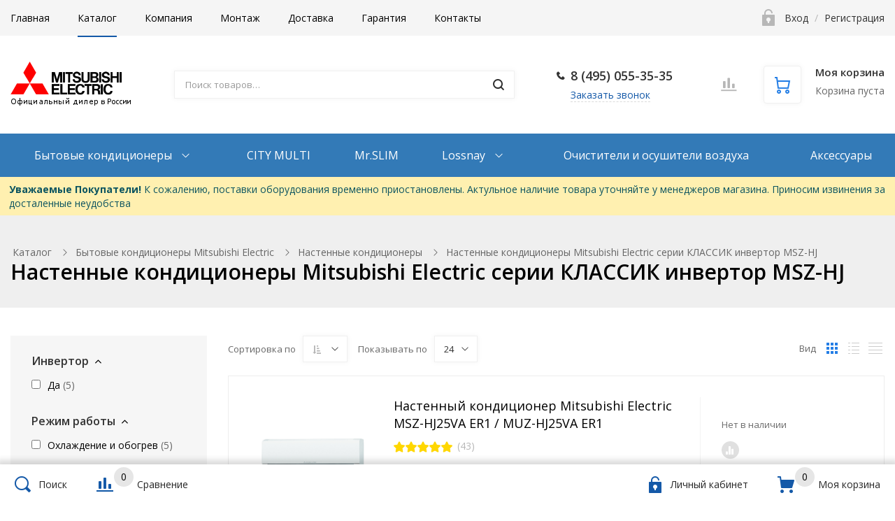

--- FILE ---
content_type: text/html; charset=utf-8
request_url: https://mitsubishi-ltd.ru/catalog/bytovye-konditsionery/nastennye-konditsionery-serii-msz/seriya-klassik-invertor-msz-hj/
body_size: 23804
content:
<!DOCTYPE html>
<html class="no-js" lang="ru">
<head>
<title>Настенные кондиционеры Mitsubishi Electric серии КЛАССИК инвертор MSZ-HJ - купить со скидкой в Москве!</title>
		<meta id="viewport" name="viewport" content="width=device-width, initial-scale=1">
		<meta name="yandex-verification" content="11fc0fcb6246f5d5" />
		<meta http-equiv="Content-Type" content="text/html; charset=utf-8" />
<meta name="keywords" content="Настенные кондиционеры Mitsubishi Electric серии КЛАССИК инвертор MSZ-HJ, описание, фото, характеристики" />
<meta name="description" content="Настенные кондиционеры Mitsubishi Electric серии КЛАССИК инвертор MSZ-HJ с установкой в интернет-магазине mitsubishi-ltd.ru. Скидки, бесплатная доставка по Москве и во все регионы РФ." />
<script type="text/javascript" data-skip-moving="true">(function(w, d, n) {var cl = "bx-core";var ht = d.documentElement;var htc = ht ? ht.className : undefined;if (htc === undefined || htc.indexOf(cl) !== -1){return;}var ua = n.userAgent;if (/(iPad;)|(iPhone;)/i.test(ua)){cl += " bx-ios";}else if (/Android/i.test(ua)){cl += " bx-android";}cl += (/(ipad|iphone|android|mobile|touch)/i.test(ua) ? " bx-touch" : " bx-no-touch");cl += w.devicePixelRatio && w.devicePixelRatio >= 2? " bx-retina": " bx-no-retina";var ieVersion = -1;if (/AppleWebKit/.test(ua)){cl += " bx-chrome";}else if ((ieVersion = getIeVersion()) > 0){cl += " bx-ie bx-ie" + ieVersion;if (ieVersion > 7 && ieVersion < 10 && !isDoctype()){cl += " bx-quirks";}}else if (/Opera/.test(ua)){cl += " bx-opera";}else if (/Gecko/.test(ua)){cl += " bx-firefox";}if (/Macintosh/i.test(ua)){cl += " bx-mac";}ht.className = htc ? htc + " " + cl : cl;function isDoctype(){if (d.compatMode){return d.compatMode == "CSS1Compat";}return d.documentElement && d.documentElement.clientHeight;}function getIeVersion(){if (/Opera/i.test(ua) || /Webkit/i.test(ua) || /Firefox/i.test(ua) || /Chrome/i.test(ua)){return -1;}var rv = -1;if (!!(w.MSStream) && !(w.ActiveXObject) && ("ActiveXObject" in w)){rv = 11;}else if (!!d.documentMode && d.documentMode >= 10){rv = 10;}else if (!!d.documentMode && d.documentMode >= 9){rv = 9;}else if (d.attachEvent && !/Opera/.test(ua)){rv = 8;}if (rv == -1 || rv == 8){var re;if (n.appName == "Microsoft Internet Explorer"){re = new RegExp("MSIE ([0-9]+[\.0-9]*)");if (re.exec(ua) != null){rv = parseFloat(RegExp.$1);}}else if (n.appName == "Netscape"){rv = 11;re = new RegExp("Trident/.*rv:([0-9]+[\.0-9]*)");if (re.exec(ua) != null){rv = parseFloat(RegExp.$1);}}}return rv;}})(window, document, navigator);</script>


<link href="/bitrix/js/ui/fonts/opensans/ui.font.opensans.min.css?16328166492409" type="text/css"  rel="stylesheet" />
<link href="/bitrix/js/main/popup/dist/main.popup.bundle.min.css?163281657623420" type="text/css"  rel="stylesheet" />
<link href="/bitrix/cache/css/m1/ubershop/template_4b768a1723729f68a6c390ab982f73bb/template_4b768a1723729f68a6c390ab982f73bb_v1.css?1645086418492766" type="text/css"  data-template-style="true" rel="stylesheet" />







<link href="/local/templates/ubershop/themes/primary/tory_blue/base.css" id="css_color_primary_base" type="text/css" rel="stylesheet">
<link href="/local/templates/ubershop/themes/primary/tory_blue/buttons.css" id="css_color_primary_buttons" type="text/css" rel="stylesheet">
<link href="/local/templates/ubershop/themes/secondary/gold/theme.css" id="css_color_secondary" type="text/css" rel="stylesheet">
<meta property="ya:interaction" content="XML_FORM" />
<meta property="ya:interaction:url" content="https://mitsubishi-ltd.ru/catalog/bytovye-konditsionery/nastennye-konditsionery-serii-msz/seriya-klassik-invertor-msz-hj/?mode=xml" />



				<link rel="stylesheet" href="https://fonts.googleapis.com/css?family=Open+Sans:400,600,700&amp;subset=latin,cyrillic">
		
		<!-- Google Tag Manager -->
<!-- End Google Tag Manager -->
<!-- Yandex.Metrika counter -->
<noscript><div><img src="https://mc.yandex.ru/watch/52431676" style="position:absolute; left:-9999px;" alt="" /></div></noscript>
<!-- /Yandex.Metrika counter -->
						<link href="/local/templates/ubershop/img/loading_modal.gif" rel="prefetch">
		

	</head>

		<body class="homepage homepage s_site_boxed-no s_color_primary-tory_blue s_color_secondary-gold">
		<div id="panel"></div>
		<div class="site-wrapper">
			
<div class="js-mobile-overlay mobile-overlay slide-menu-overlay"></div>
<div class="fixed-panel-mobile">
  <div class="fixed-panel-in clearfix">
    <div class="fp-item fp-menu">
      <a class="fp-item-link js-mobile-menu-toggle mobile-menu-toggle" href="javascript:void(0);">
        <i class="fp-icon nc-icon nc-menu-34 nc-to-close"></i>
        <div class="fp-item-text">Меню</div>
      </a>
    </div>
    <div class="fp-item fp-cart">
      
<div id="bx_basketFKauiI" class="">
	<!--'start_frame_cache_bx_basketFKauiI'-->

<a class="fp-item-link" href="/personal/cart/">
	<div class="fp-icon is-empty">
					<i class="nc-icon nc-cart-simple-2"></i>
							<span class="count-badge">0</span>
						</div>
</a>
<!--'end_frame_cache_bx_basketFKauiI'--></div>

    </div>
    <div class="fp-item fp-search">
      <a class="fp-item-link js-mobile-search-toggle" href="javascript:void(0);">
        <i class="fp-icon nc-icon nc-zoom-2-2 nc-to-close"></i>
      </a>
    </div>
  </div>
</div>

			<div id="mobile-title-search" class="js-mobile-search mobile-search">
			<div class="mobile-search-in">
				<form class="clearfix" action="/catalog/">
					<input id="mobile-title-search-input" type="text" name="q" value="" autocomplete="off" placeholder="Поиск товаров…" class="form-control bx-form-control"/>
					<button class="btn" type="submit" name="s"><i class="nc-icon nc-zoom-2-2"></i></button>
				</form>
			</div>
		</div>
	
<div class="js-mobile-menu mobile-slide-panel panel-left" id="mobile-slide-menu">
	<div class="mobile-slide-panel-in js-mobile-menu-plugin slide-menu" data-back-text="Назад">
    <ul class="menu">
			     <!-- first level-->
				<li
					class="bx-nav-1-lvl bx-nav-list-0-col
										"
				>
					<a href="/">
							Главная					</a>
								</li>
			     <!-- first level-->
				<li
					class="bx-nav-1-lvl bx-nav-list-0-col
					is-active					"
				>
					<a href="/catalog/">
							Каталог					</a>
								</li>
			     <!-- first level-->
				<li
					class="bx-nav-1-lvl bx-nav-list-0-col
										"
				>
					<a href="/company/">
							Компания					</a>
								</li>
			     <!-- first level-->
				<li
					class="bx-nav-1-lvl bx-nav-list-0-col
										"
				>
					<a href="/services/">
							Монтаж					</a>
								</li>
			     <!-- first level-->
				<li
					class="bx-nav-1-lvl bx-nav-list-0-col
										"
				>
					<a href="/delivery/">
							Доставка					</a>
								</li>
			     <!-- first level-->
				<li
					class="bx-nav-1-lvl bx-nav-list-0-col
										"
				>
					<a href="/guaranty/">
							Гарантия					</a>
								</li>
			     <!-- first level-->
				<li
					class="bx-nav-1-lvl bx-nav-list-0-col
										"
				>
					<a href="/contacts/">
							Контакты					</a>
								</li>
										<li class="item-with-icon"><i class="nc-icon nc-lock-open item-icon"></i><a href="/login/">Авторизация</a></li>
					</ul>
		<div class="mobile-contacts">
			<div class="mobile-callback">
				<a class="btn btn-primary js_ajax_modal" data-href="/ajax/callback.php" href="javascript:void(0)">
					Заказать звонок
				</a>
			</div>
			<div class="mobile-phone"><i class="nc-icon nc-phone-2 icon"></i>
				<a href="tel:+74950553535">8 (495) 055-35-35</a>			</div>
		</div>
	</div>
</div>

<div class="js-mobile-filter mobile-slide-panel panel-right mobile-filter" id="mobile-slide-filter">
  <div class="mobile-slide-panel-in">
    <div class="js-mobile-filter-in bx-filter bx-filter-vertical"></div>
  </div>
</div>
<div class="header-mobile">
  <div class="header-mobile-in">
    <div class="col logo"><a href="/">
      
  <img class="logo-default" src="/local/templates/ubershop/img/logo_default.png" alt="">
    </a></div>
  </div>
</div>


<div class="js-top-panel top-panel hidden-xs s_top_panel_v-1 s_top_panel_text-dark s_top_panel_bg-light">
  <div class="sc-maxwidth">
    <div class="top-panel-in">
      <!-- Верхнее меню -->
      <div class="js-top-panel-col-menu col-menu">
        
<div class="js-top-panel-col-menu-in col-menu-in">
	<ul class="js-top-panel-menu menu clearfix">
		     <!-- first level-->
			<li
				class="bx-nav-1-lvl bx-nav-list-0-col
								"
			>
				<div class="link"><a href="/">
						Главная				</a></div>
						</li>
		     <!-- first level-->
			<li
				class="bx-nav-1-lvl bx-nav-list-0-col
				active				"
			>
				<div class="link"><a href="/catalog/">
						Каталог				</a></div>
						</li>
		     <!-- first level-->
			<li
				class="bx-nav-1-lvl bx-nav-list-0-col
								"
			>
				<div class="link"><a href="/company/">
						Компания				</a></div>
						</li>
		     <!-- first level-->
			<li
				class="bx-nav-1-lvl bx-nav-list-0-col
								"
			>
				<div class="link"><a href="/services/">
						Монтаж				</a></div>
						</li>
		     <!-- first level-->
			<li
				class="bx-nav-1-lvl bx-nav-list-0-col
								"
			>
				<div class="link"><a href="/delivery/">
						Доставка				</a></div>
						</li>
		     <!-- first level-->
			<li
				class="bx-nav-1-lvl bx-nav-list-0-col
								"
			>
				<div class="link"><a href="/guaranty/">
						Гарантия				</a></div>
						</li>
		     <!-- first level-->
			<li
				class="bx-nav-1-lvl bx-nav-list-0-col
								"
			>
				<div class="link"><a href="/contacts/">
						Контакты				</a></div>
						</li>
				<li class="js-top-panel-menu-more menu-more hassub hassub-v1">
			<div class="link"><a href="#">Еще</a>
			</div>
			<div class="submenu">
				<ul></ul>
			</div>
		</li>
	</ul>
</div>
      </div>
      <div class="col-right">
        <!-- Авторизация -->
        
			<div class="col col-auth">
			<div class="auth-auth"><i class="col-icon nc-icon nc-lock-open"></i>
				<a href="/login/"><span>Вход</span></a>
				<span class="separator">/</span>
				<a href="/login/?register=yes&amp;backurl=%2Fcatalog%2Fbytovye-konditsionery%2Fnastennye-konditsionery-serii-msz%2Fseriya-klassik-invertor-msz-hj%2F"><span>Регистрация</span></a>
			</div>
		</div>
	      </div>
    </div>
  </div>
</div>

<header class="header header-v1 s_menubar_position-v2">
  <div class="header-in sc-maxwidth">
    <div class="header-in2">
      <!-- Логотип -->
<div class="header-col header-col-logo">
  <div class="header-logo"><a href="/">
    
  <img class="logo-default" src="/local/templates/ubershop/img/logo_default.png" alt="">
  </a></div>
</div>

      
      <!-- Поиск -->
<div class="header-col header-col-search">
  						<div id="title-search" class="header-search bx-searchtitle">
				<form class="clearfix" action="/catalog/">
					<input id="title-search-input" type="text" name="q" value="" autocomplete="off" placeholder="Поиск товаров…" class="form-control bx-form-control"/>
					<button class="btn" type="submit" name="s"><i class="col-icon nc-icon nc-zoom-2"></i></button>
				</form>
			</div>
			
</div>

      <!-- Контакты -->
<div class="header-col header-col-contacts">
  <div class="header-contacts">
    <div class="header-contacts-item phone"><i class="col-icon nc-icon nc-phone-2"></i>
      <a href="tel:+74950553535">8 (495) 055-35-35</a>    </div>
    <div class="header-contacts-item callback">
      <a class="btn-dashed btn-callback js_ajax_modal" data-href="/ajax/callback.php" href="javascript:void(0)">
        Заказать звонок
      </a>
    </div>
  </div>
</div>

      <!-- Сравнение -->
<div class="header-col header-col-buttons">
  <div class="header-buttons">
    <div id="comp_af74889484a879826e5e2973746e3b02">
<div id="compareList9J9wbd" class=""><!--'start_frame_cache_compareList9J9wbd'-->
	<a class="js-compare-link hb-btn hb-btn-compare is-empty " href="/catalog/compare/">
		<i class="nc-icon nc-chart-bars"></i>
		<div id="compareList9J9wbd_count" class="js-compare-count count-badge">0</div>
	</a>

<!--'end_frame_cache_compareList9J9wbd'--></div>

</div>  </div>
</div>

      <!-- Корзина -->
<div class="header-col header-col-cart hidden-sm">
  
<div id="bx_basketT0kNhm" class="js-header-cart header-cart s_header_cart_view-default">
	<!--'start_frame_cache_bx_basketT0kNhm'-->
<div class="">
	<a class="header-cart-in clearfix" href="/personal/cart/">
		<div class="header-cart-icon">
			<i class="nc-icon nc-cart-simple"></i>
					</div>
					<div class="header-cart-text">
				<div class="title">Моя корзина</div>
				<div class="summary">
											
																					Корзина пуста																						</div>
			</div>
			</a>
</div>
<!--'end_frame_cache_bx_basketT0kNhm'--></div>

</div>
    </div>
  </div>

  <!-- Основное меню -->
  

<div class="menubar  s_menubar_bg-color s_menubar_text-light" style="">
  <nav class="menu-wrapper">
    <div class="menu-wrapper-in sc-maxwidth">
	    <div class="menubar-menu">
	      <ul class="menu menu-menu">
					     <!-- first level-->
						<li
							class="bx-nav-1-lvl bx-nav-list-1-col
																					 hassub hassub-v1"

													>
							<div class="link"><a href="/catalog/bytovye-konditsionery/">
									Бытовые кондиционеры							</a></div>
																					<div class="submenu">
																			<ul>
										  <!-- second level-->
											<li class="
																						 active											">
												<div class="link"><a href="/catalog/bytovye-konditsionery/nastennye-konditsionery-serii-msz/">
													Настенные кондиционеры												</a></div>
																						</li>
										  <!-- second level-->
											<li class="
																																	">
												<div class="link"><a href="/catalog/bytovye-konditsionery/multisistemy-mxz-i-pumy-sp/">
													Мультисистемы												</a></div>
																						</li>
										  <!-- second level-->
											<li class="
																																	">
												<div class="link"><a href="/catalog/bytovye-konditsionery/kassetnye-split-sistemy-serii-slz-m-i-mlz-kp/">
													Кассетные сплит-системы												</a></div>
																						</li>
										  <!-- second level-->
											<li class="
																																	">
												<div class="link"><a href="/catalog/bytovye-konditsionery/kanalnye-split-sistemy-serii-sez/">
													Канальные сплит-системы												</a></div>
																						</li>
										  <!-- second level-->
											<li class="
																																	">
												<div class="link"><a href="/catalog/bytovye-konditsionery/napolnye-split-sistemy-serii-mfz/">
													Напольные сплит-системы												</a></div>
																						</li>
																				</ul>
																	</div>
																			</li>
					     <!-- first level-->
						<li
							class="bx-nav-1-lvl bx-nav-list-0-col
																					"

													>
							<div class="link"><a href="/catalog/city-multi/">
									CITY MULTI							</a></div>
												</li>
					     <!-- first level-->
						<li
							class="bx-nav-1-lvl bx-nav-list-0-col
																					"

													>
							<div class="link"><a href="/catalog/mr-slim/">
									Mr.SLIM							</a></div>
												</li>
					     <!-- first level-->
						<li
							class="bx-nav-1-lvl bx-nav-list-1-col
																					 hassub hassub-v1"

													>
							<div class="link"><a href="/catalog/lossnay/">
									Lossnay							</a></div>
																					<div class="submenu">
																			<ul>
										  <!-- second level-->
											<li class="
																																	">
												<div class="link"><a href="/catalog/lossnay/nastennaya-pritochno-vytyazhnaya-ustanovka-raskhod-vozdukha-51-m3-ch-serii-vl-50s2-e-vl-50es2-e-vl-5/">
													Настенная приточно-вытяжная установка (расход воздуха 51 м3/ч) серии VL												</a></div>
																						</li>
										  <!-- second level-->
											<li class="
																																	">
												<div class="link"><a href="/catalog/lossnay/nastennaya-pritochno-vytyazhnaya-ustanovka-raskhod-vozdukha-100-m3-ch-serii-vl-100eu5-e/">
													Настенная приточно-вытяжная установка (расход воздуха 100 м3/ч) серии VL												</a></div>
																						</li>
										  <!-- second level-->
											<li class="
																																	">
												<div class="link"><a href="/catalog/lossnay/kanalnaya-pritochno-vytyazhnaya-ustanovka-raskhod-vozdukha-200-m3-ch-serii-vl-220czgv-e/">
													Канальная приточно-вытяжная установка (расход воздуха 200 м3/ч) серии VL												</a></div>
																						</li>
										  <!-- second level-->
											<li class="
																																	">
												<div class="link"><a href="/catalog/lossnay/podvesnaya-pritochno-vytyazhnaya-ustanovka-raskhod-vozdukha-400-m3-ch-serii-lgh-40es-e/">
													Подвесная приточно-вытяжная установка (расход воздуха 400 м3/ч) серии LGH-ES												</a></div>
																						</li>
										  <!-- second level-->
											<li class="
																																	">
												<div class="link"><a href="/catalog/lossnay/kanalnye-pritochno-vytyazhnye-ustanovki-raskhod-vozdukha-150-2000-m3-ch-serii-lgh-rvx-er/">
													Канальные приточно-вытяжные установки (расход воздуха 150~2000 м3/ч) серии LGH-RVX												</a></div>
																						</li>
										  <!-- second level-->
											<li class="
																																	">
												<div class="link"><a href="/catalog/lossnay/kanalnye-pritochno-vytyazhnye-ustanovki-raskhod-vozdukha-1500-2500-m3-ch-serii-lgh-rvxt-e1/">
													Канальные приточно-вытяжные установки (расход воздуха 1500~2500 м3/ч) серии LGH-RVXT												</a></div>
																						</li>
																				</ul>
																	</div>
																			</li>
					     <!-- first level-->
						<li
							class="bx-nav-1-lvl bx-nav-list-0-col
																					"

													>
							<div class="link"><a href="/catalog/ochistiteli-i-osushiteli-vozdukha/">
									Очистители и осушители воздуха							</a></div>
												</li>
					     <!-- first level-->
						<li
							class="bx-nav-1-lvl bx-nav-list-0-col
																					"

													>
							<div class="link"><a href="/catalog/aksessuary/">
									Аксессуары							</a></div>
												</li>
										<li class="menu-more hassub hassub-v1">
						<div class="link"><a href="#">Еще</a>
						</div>
						<div class="submenu">
							<ul></ul>
						</div>
						<script class="src" type="html/template">
						     <!-- first level-->
							<li
								class="bx-nav-1-lvl bx-nav-list-1-col
																 hassub"
							>
								<div class="link"><a href="/catalog/bytovye-konditsionery/">
										Бытовые кондиционеры								</a></div>
															<div class="submenu">
																			<ul>
										  <!-- second level-->
											<li >
												<div class="link"><a href="/catalog/bytovye-konditsionery/nastennye-konditsionery-serii-msz/">
													Настенные кондиционеры												</a></div>
																						</li>
										  <!-- second level-->
											<li >
												<div class="link"><a href="/catalog/bytovye-konditsionery/multisistemy-mxz-i-pumy-sp/">
													Мультисистемы												</a></div>
																						</li>
										  <!-- second level-->
											<li >
												<div class="link"><a href="/catalog/bytovye-konditsionery/kassetnye-split-sistemy-serii-slz-m-i-mlz-kp/">
													Кассетные сплит-системы												</a></div>
																						</li>
										  <!-- second level-->
											<li >
												<div class="link"><a href="/catalog/bytovye-konditsionery/kanalnye-split-sistemy-serii-sez/">
													Канальные сплит-системы												</a></div>
																						</li>
										  <!-- second level-->
											<li >
												<div class="link"><a href="/catalog/bytovye-konditsionery/napolnye-split-sistemy-serii-mfz/">
													Напольные сплит-системы												</a></div>
																						</li>
																				</ul>
																	</div>
														</li>
						     <!-- first level-->
							<li
								class="bx-nav-1-lvl bx-nav-list-0-col
																"
							>
								<div class="link"><a href="/catalog/city-multi/">
										CITY MULTI								</a></div>
														</li>
						     <!-- first level-->
							<li
								class="bx-nav-1-lvl bx-nav-list-0-col
																"
							>
								<div class="link"><a href="/catalog/mr-slim/">
										Mr.SLIM								</a></div>
														</li>
						     <!-- first level-->
							<li
								class="bx-nav-1-lvl bx-nav-list-1-col
																 hassub"
							>
								<div class="link"><a href="/catalog/lossnay/">
										Lossnay								</a></div>
															<div class="submenu">
																			<ul>
										  <!-- second level-->
											<li >
												<div class="link"><a href="/catalog/lossnay/nastennaya-pritochno-vytyazhnaya-ustanovka-raskhod-vozdukha-51-m3-ch-serii-vl-50s2-e-vl-50es2-e-vl-5/">
													Настенная приточно-вытяжная установка (расход воздуха 51 м3/ч) серии VL												</a></div>
																						</li>
										  <!-- second level-->
											<li >
												<div class="link"><a href="/catalog/lossnay/nastennaya-pritochno-vytyazhnaya-ustanovka-raskhod-vozdukha-100-m3-ch-serii-vl-100eu5-e/">
													Настенная приточно-вытяжная установка (расход воздуха 100 м3/ч) серии VL												</a></div>
																						</li>
										  <!-- second level-->
											<li >
												<div class="link"><a href="/catalog/lossnay/kanalnaya-pritochno-vytyazhnaya-ustanovka-raskhod-vozdukha-200-m3-ch-serii-vl-220czgv-e/">
													Канальная приточно-вытяжная установка (расход воздуха 200 м3/ч) серии VL												</a></div>
																						</li>
										  <!-- second level-->
											<li >
												<div class="link"><a href="/catalog/lossnay/podvesnaya-pritochno-vytyazhnaya-ustanovka-raskhod-vozdukha-400-m3-ch-serii-lgh-40es-e/">
													Подвесная приточно-вытяжная установка (расход воздуха 400 м3/ч) серии LGH-ES												</a></div>
																						</li>
										  <!-- second level-->
											<li >
												<div class="link"><a href="/catalog/lossnay/kanalnye-pritochno-vytyazhnye-ustanovki-raskhod-vozdukha-150-2000-m3-ch-serii-lgh-rvx-er/">
													Канальные приточно-вытяжные установки (расход воздуха 150~2000 м3/ч) серии LGH-RVX												</a></div>
																						</li>
										  <!-- second level-->
											<li >
												<div class="link"><a href="/catalog/lossnay/kanalnye-pritochno-vytyazhnye-ustanovki-raskhod-vozdukha-1500-2500-m3-ch-serii-lgh-rvxt-e1/">
													Канальные приточно-вытяжные установки (расход воздуха 1500~2500 м3/ч) серии LGH-RVXT												</a></div>
																						</li>
																				</ul>
																	</div>
														</li>
						     <!-- first level-->
							<li
								class="bx-nav-1-lvl bx-nav-list-0-col
																"
							>
								<div class="link"><a href="/catalog/ochistiteli-i-osushiteli-vozdukha/">
										Очистители и осушители воздуха								</a></div>
														</li>
						     <!-- first level-->
							<li
								class="bx-nav-1-lvl bx-nav-list-0-col
																"
							>
								<div class="link"><a href="/catalog/aksessuary/">
										Аксессуары								</a></div>
														</li>
												</script>
					</li>
				</ul>
			</div>
		</div>
	</nav>
</div>
</header>

<div style="color: #0c5460;
    font-weight: 400;
    background-color: #fff0b0;
    border-color: #e6d9a0;
position: relative;
    padding: 0.75rem 1.25rem;"><b>Уважаемые Покупатели!</b> К сожалению, поставки оборудования временно приостановлены. Актульное наличие товара уточняйте у менеджеров магазина. Приносим извинения за досталенные неудобства</div>

										<div class="page-heading page-heading-v1 s_page_heading_bg_type-color s_page_heading_text-dark s_page_heading_bg-light">
  <div class="page-heading-in sc-maxwidth clearfix">
    <ul class="breadcrumbs clearfix" itemscope itemtype="http://schema.org/BreadcrumbList">
			<li itemprop="itemListElement" itemscope itemtype="http://schema.org/ListItem">
				<a href="/catalog/" title="Каталог" itemprop="item">
					<span itemprop="name">Каталог</span>
				</a>
				<meta itemprop="position" content="1" />
			</li>
			<li itemprop="itemListElement" itemscope itemtype="http://schema.org/ListItem">
				<a href="/catalog/bytovye-konditsionery/" title="Бытовые кондиционеры Mitsubishi Electric" itemprop="item">
					<span itemprop="name">Бытовые кондиционеры Mitsubishi Electric</span>
				</a>
				<meta itemprop="position" content="2" />
			</li>
			<li itemprop="itemListElement" itemscope itemtype="http://schema.org/ListItem">
				<a href="/catalog/bytovye-konditsionery/nastennye-konditsionery-serii-msz/" title="Настенные кондиционеры" itemprop="item">
					<span itemprop="name">Настенные кондиционеры</span>
				</a>
				<meta itemprop="position" content="3" />
			</li>
			<li>
				<span>Настенные кондиционеры Mitsubishi Electric серии КЛАССИК инвертор MSZ-HJ</span>
			</li></ul>
    <h1>Настенные кондиционеры Mitsubishi Electric серии КЛАССИК инвертор MSZ-HJ</h1>
  </div>
</div>
																


<main class="main">
	<div class="sc-maxwidth clearfix">
		<div class="main-in row s_layout-with_sidebar">
							<div class="sidebar hidden-xs col-sm-4">
											<div class="bx-sidebar-block">
							<div class="js-filter-sidebar bx-filter bx-filter-vertical">
	<div class="js-filter bx-filter-section container-fluid">
		<form name="_form" action="/catalog/bytovye-konditsionery/nastennye-konditsionery-serii-msz/seriya-klassik-invertor-msz-hj/" method="get" class="smartfilter">
						<div class="row">
									<div class="col-lg-12 bx-filter-parameters-box bx-active">
						<span class="bx-filter-container-modef"></span>
						<div class="bx-filter-parameters-box-title" onclick="smartFilter.hideFilterProps(this)">
														<span class="title-text">Инвертор</span>&nbsp;<i data-role="prop_angle" class="title-icon fa fa-angle-up"></i>
						</div>

						<div class="js-filter-block bx-filter-block" data-role="bx_filter_block">
							<div class="row bx-filter-parameters-box-container">
																<div class="col-xs-12">
										<div class="js-filter-parameters-items bx-filter-parameters-box-items">
																																			<div class="js-filter-parameters-item checkbox ">
													<label data-role="label_arrFilter_589_1151287680" class="bx-filter-param-label " for="arrFilter_589_1151287680">
														<span class="bx-filter-input-checkbox">
															<input
																type="checkbox"
																value="Y"
																name="arrFilter_589_1151287680"
																id="arrFilter_589_1151287680"
																																onclick="smartFilter.click(this)"
															/>
															<span class="bx-filter-param-text" title="Да">Да&nbsp;<span class="param-count">(<span data-role="count_arrFilter_589_1151287680">5</span>)</span></span>
														</span>
													</label>
												</div>
																																	</div>

																			</div>
														</div>
							<div style="clear: both"></div>
						</div>
					</div>
									<div class="col-lg-12 bx-filter-parameters-box bx-active">
						<span class="bx-filter-container-modef"></span>
						<div class="bx-filter-parameters-box-title" onclick="smartFilter.hideFilterProps(this)">
														<span class="title-text">Режим работы</span>&nbsp;<i data-role="prop_angle" class="title-icon fa fa-angle-up"></i>
						</div>

						<div class="js-filter-block bx-filter-block" data-role="bx_filter_block">
							<div class="row bx-filter-parameters-box-container">
																<div class="col-xs-12">
										<div class="js-filter-parameters-items bx-filter-parameters-box-items">
																																			<div class="js-filter-parameters-item checkbox ">
													<label data-role="label_arrFilter_590_2861637804" class="bx-filter-param-label " for="arrFilter_590_2861637804">
														<span class="bx-filter-input-checkbox">
															<input
																type="checkbox"
																value="Y"
																name="arrFilter_590_2861637804"
																id="arrFilter_590_2861637804"
																																onclick="smartFilter.click(this)"
															/>
															<span class="bx-filter-param-text" title="Охлаждение и обогрев">Охлаждение и обогрев&nbsp;<span class="param-count">(<span data-role="count_arrFilter_590_2861637804">5</span>)</span></span>
														</span>
													</label>
												</div>
																																	</div>

																			</div>
														</div>
							<div style="clear: both"></div>
						</div>
					</div>
									<div class="col-lg-12 bx-filter-parameters-box bx-active">
						<span class="bx-filter-container-modef"></span>
						<div class="bx-filter-parameters-box-title" onclick="smartFilter.hideFilterProps(this)">
														<span class="title-text">Рекомендуемая площадь, кв.м.</span>&nbsp;<i data-role="prop_angle" class="title-icon fa fa-angle-up"></i>
						</div>

						<div class="js-filter-block bx-filter-block" data-role="bx_filter_block">
							<div class="row bx-filter-parameters-box-container">
																<div class="col-xs-12">
										<div class="js-filter-parameters-items bx-filter-parameters-box-items">
																																			<div class="js-filter-parameters-item checkbox ">
													<label data-role="label_arrFilter_692_4139467769" class="bx-filter-param-label " for="arrFilter_692_4139467769">
														<span class="bx-filter-input-checkbox">
															<input
																type="checkbox"
																value="Y"
																name="arrFilter_692_4139467769"
																id="arrFilter_692_4139467769"
																																onclick="smartFilter.click(this)"
															/>
															<span class="bx-filter-param-text" title="до 22">до 22&nbsp;<span class="param-count">(<span data-role="count_arrFilter_692_4139467769">1</span>)</span></span>
														</span>
													</label>
												</div>
																																															<div class="js-filter-parameters-item checkbox ">
													<label data-role="label_arrFilter_692_1759499866" class="bx-filter-param-label " for="arrFilter_692_1759499866">
														<span class="bx-filter-input-checkbox">
															<input
																type="checkbox"
																value="Y"
																name="arrFilter_692_1759499866"
																id="arrFilter_692_1759499866"
																																onclick="smartFilter.click(this)"
															/>
															<span class="bx-filter-param-text" title="до 27">до 27&nbsp;<span class="param-count">(<span data-role="count_arrFilter_692_1759499866">1</span>)</span></span>
														</span>
													</label>
												</div>
																																															<div class="js-filter-parameters-item checkbox ">
													<label data-role="label_arrFilter_692_534308556" class="bx-filter-param-label " for="arrFilter_692_534308556">
														<span class="bx-filter-input-checkbox">
															<input
																type="checkbox"
																value="Y"
																name="arrFilter_692_534308556"
																id="arrFilter_692_534308556"
																																onclick="smartFilter.click(this)"
															/>
															<span class="bx-filter-param-text" title="до 37">до 37&nbsp;<span class="param-count">(<span data-role="count_arrFilter_692_534308556">1</span>)</span></span>
														</span>
													</label>
												</div>
																																															<div class="js-filter-parameters-item checkbox ">
													<label data-role="label_arrFilter_692_2261890934" class="bx-filter-param-label " for="arrFilter_692_2261890934">
														<span class="bx-filter-input-checkbox">
															<input
																type="checkbox"
																value="Y"
																name="arrFilter_692_2261890934"
																id="arrFilter_692_2261890934"
																																onclick="smartFilter.click(this)"
															/>
															<span class="bx-filter-param-text" title="до 55">до 55&nbsp;<span class="param-count">(<span data-role="count_arrFilter_692_2261890934">1</span>)</span></span>
														</span>
													</label>
												</div>
																																															<div class="js-filter-parameters-item checkbox ">
													<label data-role="label_arrFilter_692_4057368544" class="bx-filter-param-label " for="arrFilter_692_4057368544">
														<span class="bx-filter-input-checkbox">
															<input
																type="checkbox"
																value="Y"
																name="arrFilter_692_4057368544"
																id="arrFilter_692_4057368544"
																																onclick="smartFilter.click(this)"
															/>
															<span class="bx-filter-param-text" title="до 75">до 75&nbsp;<span class="param-count">(<span data-role="count_arrFilter_692_4057368544">2</span>)</span></span>
														</span>
													</label>
												</div>
																																	</div>

																			</div>
														</div>
							<div style="clear: both"></div>
						</div>
					</div>
							</div><!--//row-->


			<div class="row">
				<div class="col-xs-12 bx-filter-button-box">
					<div class="bx-filter-block ">
						<div class="bx-filter-parameters-box-container">
							<input
								class="btn btn-primary"
								type="submit"
								id="set_filter"
								name="set_filter"
								value="Показать"
							/>
							<input
								class="btn btn-link"
								type="submit"
								id="del_filter"
								name="del_filter"
								value="Сбросить"
							/>


							<div class="bx-filter-popup-result left" id="modef" style="display:none;">
								<a class="bx-filter-popup-result-in" href="/catalog/bytovye-konditsionery/nastennye-konditsionery-serii-msz/seriya-klassik-invertor-msz-hj/filter/clear/apply/">
								Показать: <span id="modef_num">0</span>															</a>
							</div>

						</div>
					</div>
				</div>
			</div>
			<div class="clb"></div>


		</form>
	</div>
</div>


						</div>
																									</div>
						<div class="content col-xs-12 col-sm-8 pull-right">
				<div class="page-category">
					



											<div class="catalog-toolbar clearfix">
	<div class="item item-filter-button visible-xs-block">
		<button class="js-mobile-filter-toggle btn btn-primary btn-sm"><i class="fa fa-sliders"></i>Фильтр</button>
	</div>
	<div class="item item-sort">
		<div class="item-label">Сортировка по</div>
		<div class="item-content">
			<div class="dropdown">
				<button class="dropdown-btn dropdown-toggle" id="sort-dropdown" type="button" data-toggle="dropdown" aria-expanded="true"><span><i class="icon-sort-order fa fa-sort-amount-asc" aria-hidden="true"></i> </span><i class="nc-icon nc-minimal-down"></i>
				</button>
				<ul class="dropdown-menu" role="menu" aria-labelledby="sort-dropdown">
											<li class="">
							<a rel="nofollow" href="/catalog/bytovye-konditsionery/nastennye-konditsionery-serii-msz/seriya-klassik-invertor-msz-hj/?sort=SHOWS&order=desc">популярности														</a>
						</li>
											<li class="">
							<a rel="nofollow" href="/catalog/bytovye-konditsionery/nastennye-konditsionery-serii-msz/seriya-klassik-invertor-msz-hj/?sort=NAME&order=asc">названию														</a>
						</li>
											<li class="">
							<a rel="nofollow" href="/catalog/bytovye-konditsionery/nastennye-konditsionery-serii-msz/seriya-klassik-invertor-msz-hj/?sort=PRICE&order=asc">цене														</a>
						</li>
											<li class="">
							<a rel="nofollow" href="/catalog/bytovye-konditsionery/nastennye-konditsionery-serii-msz/seriya-klassik-invertor-msz-hj/?sort=DATE&order=asc">новинкам														</a>
						</li>
									</ul>
			</div>
		</div>
	</div>
	<div class="item item-per-page">
		<div class="item-label">Показывать по</div>
		<div class="item-content">
			<div class="dropdown">
				<button class="dropdown-btn dropdown-toggle" id="per-page-dropdown" type="button" data-toggle="dropdown" aria-expanded="true"><span>24</span><i class="nc-icon nc-minimal-down"></i>
				</button>
				<ul class="dropdown-menu dd-fw" role="menu" aria-labelledby="per-page-dropdown">
											<li >
							<a rel="nofollow" href="/catalog/bytovye-konditsionery/nastennye-konditsionery-serii-msz/seriya-klassik-invertor-msz-hj/?limit=16" data-val="16">
								16							</a>
						</li>
											<li  class='active'>
							<a rel="nofollow" href="/catalog/bytovye-konditsionery/nastennye-konditsionery-serii-msz/seriya-klassik-invertor-msz-hj/?limit=24" data-val="24">
								24							</a>
						</li>
											<li >
							<a rel="nofollow" href="/catalog/bytovye-konditsionery/nastennye-konditsionery-serii-msz/seriya-klassik-invertor-msz-hj/?limit=48" data-val="48">
								48							</a>
						</li>
									</ul>
			</div>
		</div>
	</div>
	<div class="item item-select-view">
		<div class="item-label">Вид</div>
		<div class="item-content">
			<a class="select-view-btn active view-grid" href="/catalog/bytovye-konditsionery/nastennye-konditsionery-serii-msz/seriya-klassik-invertor-msz-hj/?view=grid">
				<svg class="svgi svgi-view-grid ">
					<use xlink:href="/local/templates/ubershop/img/svg_sprite.svg#view-grid"></use>
				</svg>
			</a>
			<a class="select-view-btn  view-list" href="/catalog/bytovye-konditsionery/nastennye-konditsionery-serii-msz/seriya-klassik-invertor-msz-hj/?view=list">
				<svg class="svgi svgi-view-list ">
					<use xlink:href="/local/templates/ubershop/img/svg_sprite.svg#view-list"></use>
				</svg>
			</a>
			<a class="select-view-btn  view-compact" href="/catalog/bytovye-konditsionery/nastennye-konditsionery-serii-msz/seriya-klassik-invertor-msz-hj/?view=compact">
				<svg class="svgi svgi-view-compact ">
					<use xlink:href="/local/templates/ubershop/img/svg_sprite.svg#view-compact"></use>
				</svg>
			</a>
		</div>
	</div>
</div>
					
					
					
					



<div class="js-products-list products view-list clearfix"  data-entity="container-1">
			<!-- items-container -->
																<div class="js-item item product" data-entity="items-row">
						
	
	

<div class="item-in product_55449" id="bx_3966226736_55449_7e1b8e3524755c391129a9d7e6f2d206" data-entity="item" >
	<div class="product-in row">
		<div class="col-xs-4 col-sm-4 col-md-3 item-left">
			<div class="image-wrap" id="bx_3966226736_55449_7e1b8e3524755c391129a9d7e6f2d206_pict_wrapper">
				<a class="image product-item-image-wrapper url-param" href="/catalog/bytovye-konditsionery/nastennye-konditsionery-serii-msz/seriya-klassik-invertor-msz-hj/nastennyy-konditsioner-mitsubishi-electric-msz-hj25va-er1-muz-hj25va-er1/" title="Настенный кондиционер Mitsubishi Electric MSZ-HJ25VA ER1 / MUZ-HJ25VA ER1" data-entity="image-wrapper">

					<span class="product-item-image-slider-slide-container slide" id="bx_3966226736_55449_7e1b8e3524755c391129a9d7e6f2d206_pict_slider"
												data-slider-interval="2000" data-slider-wrap="true">
														<span class="product-item-image-slide item active"
									style="background-image: url('/upload/iblock/8d0/8d0e747bc5d38c568d28425610e23a95.png');">
								</span>
																<span class="product-item-image-slide item "
									style="background-image: url('/upload/iblock/126/126bd48972274b43e553e87948582481.jpg');">
								</span>
																<span class="product-item-image-slide item "
									style="background-image: url('/upload/iblock/f19/f19cd71e02923fa0e2e006e8c09a23f6.png');">
								</span>
																<span class="product-item-image-slide item "
									style="background-image: url('/upload/iblock/bb8/bb8b9ea6280a4956e665f4786e193e72.png');">
								</span>
													</span>

					<span class="product-item-image-original" id="bx_3966226736_55449_7e1b8e3524755c391129a9d7e6f2d206_pict"
						style="background-image: url('/upload/iblock/8d0/8d0e747bc5d38c568d28425610e23a95.png'); display: none;">
					</span>
											<span class="product-item-image-alternative" id="bx_3966226736_55449_7e1b8e3524755c391129a9d7e6f2d206_secondpict"
							style="background-image: url('/upload/iblock/126/126bd48972274b43e553e87948582481.jpg'); display: none;">
						</span>
						
					<div class="img-hover-overlay"></div>

					
					
					<div class="product-stickers">
						
													<div class="product-sticker discount" id="bx_3966226736_55449_7e1b8e3524755c391129a9d7e6f2d206_dsc_perc" style="display:none;">
								-%
							</div>
											</div>
				</a>
			</div>
		</div>

		<div class="col-xs-8 col-sm-8 col-md-9 item-center">
			<div class="name"><a href="/catalog/bytovye-konditsionery/nastennye-konditsionery-serii-msz/seriya-klassik-invertor-msz-hj/nastennyy-konditsioner-mitsubishi-electric-msz-hj25va-er1-muz-hj25va-er1/" class="url-param" title="Настенный кондиционер Mitsubishi Electric MSZ-HJ25VA ER1 / MUZ-HJ25VA ER1">Настенный кондиционер Mitsubishi Electric MSZ-HJ25VA ER1 / MUZ-HJ25VA ER1</a></div>

			
<div class="rating" >
	<div class="rating-in">
		<div class="stars">
			<i
					class="nc-icon nc-favourite-31 star active"
					title="1"
									></i><i
					class="nc-icon nc-favourite-31 star active"
					title="2"
									></i><i
					class="nc-icon nc-favourite-31 star active"
					title="3"
									></i><i
					class="nc-icon nc-favourite-31 star active"
					title="4"
									></i><i
					class="nc-icon nc-favourite-31 star active"
					title="5"
									></i>		</div>
							<span class="count">(43)</span>
			</div>
</div>

													<div class="item-features" data-entity="props-block">
						<div class="item-features-list">
																																											<div class="feature">
											<div class="feature-name"><span>Инвертор</span></div>
											<div class="feature-value">
												Да
											</div>
										</div>
																																																													<div class="feature">
											<div class="feature-name"><span>Режим работы</span></div>
											<div class="feature-value">
												Охлаждение и обогрев
											</div>
										</div>
																																																													<div class="feature">
											<div class="feature-name"><span>Мощность охлаждения, кВт</span></div>
											<div class="feature-value">
												2.5
											</div>
										</div>
																																																													<div class="feature">
											<div class="feature-name"><span>Мощность обогрева, кВт</span></div>
											<div class="feature-value">
												3.15
											</div>
										</div>
																																																													<div class="feature">
											<div class="feature-name"><span>Рекомендуемая площадь, кв.м.</span></div>
											<div class="feature-value">
												до 22 / до 27
											</div>
										</div>
																															</div>
						<a class="btn-show-all-features url-param" href="/catalog/bytovye-konditsionery/nastennye-konditsionery-serii-msz/seriya-klassik-invertor-msz-hj/nastennyy-konditsioner-mitsubishi-electric-msz-hj25va-er1-muz-hj25va-er1/">Все характеристики</a>
					</div>
							</div>

		<div class="col-xs-8 col-sm-8 col-md-9 item-right pull-right">
			<div class="prices product-item-info-container product-item-price-container" data-entity="price-block">
				<div class="price-current product-item-price-current" id="bx_3966226736_55449_7e1b8e3524755c391129a9d7e6f2d206_price">
									</div>
									<span class="price-old product-item-price-old" id="bx_3966226736_55449_7e1b8e3524755c391129a9d7e6f2d206_price_old"
						style="display: none;">
											</span>
				
									<div class="price-economy" id="bx_3966226736_55449_7e1b8e3524755c391129a9d7e6f2d206_price_discount" style="display:none;">
											</div>
							</div>

										
			
			
			<div data-entity="buttons-block">
																										<div class="product-not-avail-meessage" id="bx_3966226736_55449_7e1b8e3524755c391129a9d7e6f2d206_not_avail">
									Нет в наличии								</div>
																</div>

			<div class="product-buttons">
													<a title="Сравнение" class="p-btn p-btn-compare" id="bx_3966226736_55449_7e1b8e3524755c391129a9d7e6f2d206_compare_link"><i class="nc-icon nc-chart-bar-32"></i></a>
							</div>
		</div>
	</div>
</div>
											</div>
														<div class="js-item item product" data-entity="items-row">
						
	
	

<div class="item-in product_55448" id="bx_3966226736_55448_362ce596257894d11ab5c1d73d13c755" data-entity="item" >
	<div class="product-in row">
		<div class="col-xs-4 col-sm-4 col-md-3 item-left">
			<div class="image-wrap" id="bx_3966226736_55448_362ce596257894d11ab5c1d73d13c755_pict_wrapper">
				<a class="image product-item-image-wrapper url-param" href="/catalog/bytovye-konditsionery/nastennye-konditsionery-serii-msz/seriya-klassik-invertor-msz-hj/nastennyy-konditsioner-mitsubishi-electric-msz-hj35va-er1-muz-hj35va-er1/" title="Настенный кондиционер Mitsubishi Electric MSZ-HJ35VA ER1 / MUZ-HJ35VA ER1" data-entity="image-wrapper">

					<span class="product-item-image-slider-slide-container slide" id="bx_3966226736_55448_362ce596257894d11ab5c1d73d13c755_pict_slider"
												data-slider-interval="2000" data-slider-wrap="true">
														<span class="product-item-image-slide item active"
									style="background-image: url('/upload/iblock/6d4/6d4145f10da7e3b57bd6e87537e23078.png');">
								</span>
																<span class="product-item-image-slide item "
									style="background-image: url('/upload/iblock/92a/92a33f64ca4de8dcaf77a86d73b787a5.jpg');">
								</span>
																<span class="product-item-image-slide item "
									style="background-image: url('/upload/iblock/a82/a8261d166c2cf0eb0da719f8de0ee679.png');">
								</span>
																<span class="product-item-image-slide item "
									style="background-image: url('/upload/iblock/97f/97fdfaf519990de150a4ba4afbe73260.png');">
								</span>
													</span>

					<span class="product-item-image-original" id="bx_3966226736_55448_362ce596257894d11ab5c1d73d13c755_pict"
						style="background-image: url('/upload/iblock/6d4/6d4145f10da7e3b57bd6e87537e23078.png'); display: none;">
					</span>
											<span class="product-item-image-alternative" id="bx_3966226736_55448_362ce596257894d11ab5c1d73d13c755_secondpict"
							style="background-image: url('/upload/iblock/92a/92a33f64ca4de8dcaf77a86d73b787a5.jpg'); display: none;">
						</span>
						
					<div class="img-hover-overlay"></div>

					
					
					<div class="product-stickers">
						
													<div class="product-sticker discount" id="bx_3966226736_55448_362ce596257894d11ab5c1d73d13c755_dsc_perc" style="display:none;">
								-%
							</div>
											</div>
				</a>
			</div>
		</div>

		<div class="col-xs-8 col-sm-8 col-md-9 item-center">
			<div class="name"><a href="/catalog/bytovye-konditsionery/nastennye-konditsionery-serii-msz/seriya-klassik-invertor-msz-hj/nastennyy-konditsioner-mitsubishi-electric-msz-hj35va-er1-muz-hj35va-er1/" class="url-param" title="Настенный кондиционер Mitsubishi Electric MSZ-HJ35VA ER1 / MUZ-HJ35VA ER1">Настенный кондиционер Mitsubishi Electric MSZ-HJ35VA ER1 / MUZ-HJ35VA ER1</a></div>

			
<div class="rating" >
	<div class="rating-in">
		<div class="stars">
			<i
					class="nc-icon nc-favourite-31 star active"
					title="1"
									></i><i
					class="nc-icon nc-favourite-31 star active"
					title="2"
									></i><i
					class="nc-icon nc-favourite-31 star active"
					title="3"
									></i><i
					class="nc-icon nc-favourite-31 star active"
					title="4"
									></i><i
					class="nc-icon nc-favourite-31 star"
					title="5"
									></i>		</div>
							<span class="count">(11)</span>
			</div>
</div>

													<div class="item-features" data-entity="props-block">
						<div class="item-features-list">
																																											<div class="feature">
											<div class="feature-name"><span>Инвертор</span></div>
											<div class="feature-value">
												Да
											</div>
										</div>
																																																													<div class="feature">
											<div class="feature-name"><span>Режим работы</span></div>
											<div class="feature-value">
												Охлаждение и обогрев
											</div>
										</div>
																																																													<div class="feature">
											<div class="feature-name"><span>Мощность охлаждения, кВт</span></div>
											<div class="feature-value">
												3.1
											</div>
										</div>
																																																													<div class="feature">
											<div class="feature-name"><span>Мощность обогрева, кВт</span></div>
											<div class="feature-value">
												3.6
											</div>
										</div>
																																																													<div class="feature">
											<div class="feature-name"><span>Рекомендуемая площадь, кв.м.</span></div>
											<div class="feature-value">
												до 37
											</div>
										</div>
																															</div>
						<a class="btn-show-all-features url-param" href="/catalog/bytovye-konditsionery/nastennye-konditsionery-serii-msz/seriya-klassik-invertor-msz-hj/nastennyy-konditsioner-mitsubishi-electric-msz-hj35va-er1-muz-hj35va-er1/">Все характеристики</a>
					</div>
							</div>

		<div class="col-xs-8 col-sm-8 col-md-9 item-right pull-right">
			<div class="prices product-item-info-container product-item-price-container" data-entity="price-block">
				<div class="price-current product-item-price-current" id="bx_3966226736_55448_362ce596257894d11ab5c1d73d13c755_price">
									</div>
									<span class="price-old product-item-price-old" id="bx_3966226736_55448_362ce596257894d11ab5c1d73d13c755_price_old"
						style="display: none;">
											</span>
				
									<div class="price-economy" id="bx_3966226736_55448_362ce596257894d11ab5c1d73d13c755_price_discount" style="display:none;">
											</div>
							</div>

										
			
			
			<div data-entity="buttons-block">
																										<div class="product-not-avail-meessage" id="bx_3966226736_55448_362ce596257894d11ab5c1d73d13c755_not_avail">
									Нет в наличии								</div>
																</div>

			<div class="product-buttons">
													<a title="Сравнение" class="p-btn p-btn-compare" id="bx_3966226736_55448_362ce596257894d11ab5c1d73d13c755_compare_link"><i class="nc-icon nc-chart-bar-32"></i></a>
							</div>
		</div>
	</div>
</div>
											</div>
														<div class="js-item item product" data-entity="items-row">
						
	
	

<div class="item-in product_55447" id="bx_3966226736_55447_c80764dfaf26ca80162484593ec7c29b" data-entity="item" >
	<div class="product-in row">
		<div class="col-xs-4 col-sm-4 col-md-3 item-left">
			<div class="image-wrap" id="bx_3966226736_55447_c80764dfaf26ca80162484593ec7c29b_pict_wrapper">
				<a class="image product-item-image-wrapper url-param" href="/catalog/bytovye-konditsionery/nastennye-konditsionery-serii-msz/seriya-klassik-invertor-msz-hj/nastennyy-konditsioner-mitsubishi-electric-msz-hj50va-er1-muz-hj50va-er1/" title="Настенный кондиционер Mitsubishi Electric MSZ-HJ50VA ER1 / MUZ-HJ50VA ER1" data-entity="image-wrapper">

					<span class="product-item-image-slider-slide-container slide" id="bx_3966226736_55447_c80764dfaf26ca80162484593ec7c29b_pict_slider"
												data-slider-interval="2000" data-slider-wrap="true">
														<span class="product-item-image-slide item active"
									style="background-image: url('/upload/iblock/f91/f91ab746699381127fed3880567ddf1e.png');">
								</span>
																<span class="product-item-image-slide item "
									style="background-image: url('/upload/iblock/c24/c246c4ae30cad73bfb67352b1ac19f63.jpg');">
								</span>
																<span class="product-item-image-slide item "
									style="background-image: url('/upload/iblock/2b5/2b536334b3251528ccc3b964198413d4.png');">
								</span>
																<span class="product-item-image-slide item "
									style="background-image: url('/upload/iblock/5f7/5f7963fd7d51a01291e5612d5ade8955.png');">
								</span>
													</span>

					<span class="product-item-image-original" id="bx_3966226736_55447_c80764dfaf26ca80162484593ec7c29b_pict"
						style="background-image: url('/upload/iblock/f91/f91ab746699381127fed3880567ddf1e.png'); display: none;">
					</span>
											<span class="product-item-image-alternative" id="bx_3966226736_55447_c80764dfaf26ca80162484593ec7c29b_secondpict"
							style="background-image: url('/upload/iblock/c24/c246c4ae30cad73bfb67352b1ac19f63.jpg'); display: none;">
						</span>
						
					<div class="img-hover-overlay"></div>

					
					
					<div class="product-stickers">
						
													<div class="product-sticker discount" id="bx_3966226736_55447_c80764dfaf26ca80162484593ec7c29b_dsc_perc" style="display:none;">
								-%
							</div>
											</div>
				</a>
			</div>
		</div>

		<div class="col-xs-8 col-sm-8 col-md-9 item-center">
			<div class="name"><a href="/catalog/bytovye-konditsionery/nastennye-konditsionery-serii-msz/seriya-klassik-invertor-msz-hj/nastennyy-konditsioner-mitsubishi-electric-msz-hj50va-er1-muz-hj50va-er1/" class="url-param" title="Настенный кондиционер Mitsubishi Electric MSZ-HJ50VA ER1 / MUZ-HJ50VA ER1">Настенный кондиционер Mitsubishi Electric MSZ-HJ50VA ER1 / MUZ-HJ50VA ER1</a></div>

			
<div class="rating" >
	<div class="rating-in">
		<div class="stars">
			<i
					class="nc-icon nc-favourite-31 star"
					title="1"
									></i><i
					class="nc-icon nc-favourite-31 star"
					title="2"
									></i><i
					class="nc-icon nc-favourite-31 star"
					title="3"
									></i><i
					class="nc-icon nc-favourite-31 star"
					title="4"
									></i><i
					class="nc-icon nc-favourite-31 star"
					title="5"
									></i>		</div>
					</div>
</div>

													<div class="item-features" data-entity="props-block">
						<div class="item-features-list">
																																											<div class="feature">
											<div class="feature-name"><span>Инвертор</span></div>
											<div class="feature-value">
												Да
											</div>
										</div>
																																																													<div class="feature">
											<div class="feature-name"><span>Режим работы</span></div>
											<div class="feature-value">
												Охлаждение и обогрев
											</div>
										</div>
																																																													<div class="feature">
											<div class="feature-name"><span>Мощность охлаждения, кВт</span></div>
											<div class="feature-value">
												5
											</div>
										</div>
																																																													<div class="feature">
											<div class="feature-name"><span>Мощность обогрева, кВт</span></div>
											<div class="feature-value">
												5.4
											</div>
										</div>
																																																													<div class="feature">
											<div class="feature-name"><span>Рекомендуемая площадь, кв.м.</span></div>
											<div class="feature-value">
												до 55
											</div>
										</div>
																															</div>
						<a class="btn-show-all-features url-param" href="/catalog/bytovye-konditsionery/nastennye-konditsionery-serii-msz/seriya-klassik-invertor-msz-hj/nastennyy-konditsioner-mitsubishi-electric-msz-hj50va-er1-muz-hj50va-er1/">Все характеристики</a>
					</div>
							</div>

		<div class="col-xs-8 col-sm-8 col-md-9 item-right pull-right">
			<div class="prices product-item-info-container product-item-price-container" data-entity="price-block">
				<div class="price-current product-item-price-current" id="bx_3966226736_55447_c80764dfaf26ca80162484593ec7c29b_price">
									</div>
									<span class="price-old product-item-price-old" id="bx_3966226736_55447_c80764dfaf26ca80162484593ec7c29b_price_old"
						style="display: none;">
											</span>
				
									<div class="price-economy" id="bx_3966226736_55447_c80764dfaf26ca80162484593ec7c29b_price_discount" style="display:none;">
											</div>
							</div>

										
			
			
			<div data-entity="buttons-block">
																										<div class="product-not-avail-meessage" id="bx_3966226736_55447_c80764dfaf26ca80162484593ec7c29b_not_avail">
									Нет в наличии								</div>
																</div>

			<div class="product-buttons">
													<a title="Сравнение" class="p-btn p-btn-compare" id="bx_3966226736_55447_c80764dfaf26ca80162484593ec7c29b_compare_link"><i class="nc-icon nc-chart-bar-32"></i></a>
							</div>
		</div>
	</div>
</div>
											</div>
														<div class="js-item item product" data-entity="items-row">
						
	
	

<div class="item-in product_55446" id="bx_3966226736_55446_d0fb066f64e2309c4b241a491f76c62e" data-entity="item" >
	<div class="product-in row">
		<div class="col-xs-4 col-sm-4 col-md-3 item-left">
			<div class="image-wrap" id="bx_3966226736_55446_d0fb066f64e2309c4b241a491f76c62e_pict_wrapper">
				<a class="image product-item-image-wrapper url-param" href="/catalog/bytovye-konditsionery/nastennye-konditsionery-serii-msz/seriya-klassik-invertor-msz-hj/nastennyy-konditsioner-mitsubishi-electric-msz-hj60va-er1-muz-hj60va-er1/" title="Настенный кондиционер Mitsubishi Electric MSZ-HJ60VA ER1 / MUZ-HJ60VA ER1" data-entity="image-wrapper">

					<span class="product-item-image-slider-slide-container slide" id="bx_3966226736_55446_d0fb066f64e2309c4b241a491f76c62e_pict_slider"
												data-slider-interval="2000" data-slider-wrap="true">
														<span class="product-item-image-slide item active"
									style="background-image: url('/upload/iblock/92b/92b589cc302ae09b6bcaec6e9b1c768a.png');">
								</span>
																<span class="product-item-image-slide item "
									style="background-image: url('/upload/iblock/23d/23dfa397d5856e761a927417751f995d.jpg');">
								</span>
																<span class="product-item-image-slide item "
									style="background-image: url('/upload/iblock/b6a/b6ae4543a443611dc403ad3e08e3312d.png');">
								</span>
																<span class="product-item-image-slide item "
									style="background-image: url('/upload/iblock/cf1/cf126da2bd35a100fa095518d07555df.png');">
								</span>
													</span>

					<span class="product-item-image-original" id="bx_3966226736_55446_d0fb066f64e2309c4b241a491f76c62e_pict"
						style="background-image: url('/upload/iblock/92b/92b589cc302ae09b6bcaec6e9b1c768a.png'); display: none;">
					</span>
											<span class="product-item-image-alternative" id="bx_3966226736_55446_d0fb066f64e2309c4b241a491f76c62e_secondpict"
							style="background-image: url('/upload/iblock/23d/23dfa397d5856e761a927417751f995d.jpg'); display: none;">
						</span>
						
					<div class="img-hover-overlay"></div>

					
					
					<div class="product-stickers">
						
													<div class="product-sticker discount" id="bx_3966226736_55446_d0fb066f64e2309c4b241a491f76c62e_dsc_perc" style="display:none;">
								-%
							</div>
											</div>
				</a>
			</div>
		</div>

		<div class="col-xs-8 col-sm-8 col-md-9 item-center">
			<div class="name"><a href="/catalog/bytovye-konditsionery/nastennye-konditsionery-serii-msz/seriya-klassik-invertor-msz-hj/nastennyy-konditsioner-mitsubishi-electric-msz-hj60va-er1-muz-hj60va-er1/" class="url-param" title="Настенный кондиционер Mitsubishi Electric MSZ-HJ60VA ER1 / MUZ-HJ60VA ER1">Настенный кондиционер Mitsubishi Electric MSZ-HJ60VA ER1 / MUZ-HJ60VA ER1</a></div>

			
<div class="rating" >
	<div class="rating-in">
		<div class="stars">
			<i
					class="nc-icon nc-favourite-31 star"
					title="1"
									></i><i
					class="nc-icon nc-favourite-31 star"
					title="2"
									></i><i
					class="nc-icon nc-favourite-31 star"
					title="3"
									></i><i
					class="nc-icon nc-favourite-31 star"
					title="4"
									></i><i
					class="nc-icon nc-favourite-31 star"
					title="5"
									></i>		</div>
					</div>
</div>

													<div class="item-features" data-entity="props-block">
						<div class="item-features-list">
																																											<div class="feature">
											<div class="feature-name"><span>Инвертор</span></div>
											<div class="feature-value">
												Да
											</div>
										</div>
																																																													<div class="feature">
											<div class="feature-name"><span>Режим работы</span></div>
											<div class="feature-value">
												Охлаждение и обогрев
											</div>
										</div>
																																																													<div class="feature">
											<div class="feature-name"><span>Мощность охлаждения, кВт</span></div>
											<div class="feature-value">
												6.1
											</div>
										</div>
																																																													<div class="feature">
											<div class="feature-name"><span>Мощность обогрева, кВт</span></div>
											<div class="feature-value">
												6.8
											</div>
										</div>
																																																													<div class="feature">
											<div class="feature-name"><span>Рекомендуемая площадь, кв.м.</span></div>
											<div class="feature-value">
												до 75
											</div>
										</div>
																															</div>
						<a class="btn-show-all-features url-param" href="/catalog/bytovye-konditsionery/nastennye-konditsionery-serii-msz/seriya-klassik-invertor-msz-hj/nastennyy-konditsioner-mitsubishi-electric-msz-hj60va-er1-muz-hj60va-er1/">Все характеристики</a>
					</div>
							</div>

		<div class="col-xs-8 col-sm-8 col-md-9 item-right pull-right">
			<div class="prices product-item-info-container product-item-price-container" data-entity="price-block">
				<div class="price-current product-item-price-current" id="bx_3966226736_55446_d0fb066f64e2309c4b241a491f76c62e_price">
									</div>
									<span class="price-old product-item-price-old" id="bx_3966226736_55446_d0fb066f64e2309c4b241a491f76c62e_price_old"
						style="display: none;">
											</span>
				
									<div class="price-economy" id="bx_3966226736_55446_d0fb066f64e2309c4b241a491f76c62e_price_discount" style="display:none;">
											</div>
							</div>

										
			
			
			<div data-entity="buttons-block">
																										<div class="product-not-avail-meessage" id="bx_3966226736_55446_d0fb066f64e2309c4b241a491f76c62e_not_avail">
									Нет в наличии								</div>
																</div>

			<div class="product-buttons">
													<a title="Сравнение" class="p-btn p-btn-compare" id="bx_3966226736_55446_d0fb066f64e2309c4b241a491f76c62e_compare_link"><i class="nc-icon nc-chart-bar-32"></i></a>
							</div>
		</div>
	</div>
</div>
											</div>
																					<div class="js-item item product" data-entity="items-row">
						
	
	

<div class="item-in product_55445" id="bx_3966226736_55445_8e8f6cea7f5e44ced2966cbefca3ecfa" data-entity="item" >
	<div class="product-in row">
		<div class="col-xs-4 col-sm-4 col-md-3 item-left">
			<div class="image-wrap" id="bx_3966226736_55445_8e8f6cea7f5e44ced2966cbefca3ecfa_pict_wrapper">
				<a class="image product-item-image-wrapper url-param" href="/catalog/bytovye-konditsionery/nastennye-konditsionery-serii-msz/seriya-klassik-invertor-msz-hj/nastennyy-konditsioner-mitsubishi-electric-msz-hj71va-er1-muz-hj71va-er1/" title="Настенный кондиционер Mitsubishi Electric MSZ-HJ71VA ER1 / MUZ-HJ71VA ER1" data-entity="image-wrapper">

					<span class="product-item-image-slider-slide-container slide" id="bx_3966226736_55445_8e8f6cea7f5e44ced2966cbefca3ecfa_pict_slider"
												data-slider-interval="2000" data-slider-wrap="true">
														<span class="product-item-image-slide item active"
									style="background-image: url('/upload/iblock/357/357b755bb1ace2f33928985a8683b26c.png');">
								</span>
																<span class="product-item-image-slide item "
									style="background-image: url('/upload/iblock/ac0/ac006509c24305b8bf47c891f8271bd4.jpg');">
								</span>
																<span class="product-item-image-slide item "
									style="background-image: url('/upload/iblock/442/442a9eb9c91c5bd62af4a6253aff2086.png');">
								</span>
																<span class="product-item-image-slide item "
									style="background-image: url('/upload/iblock/956/95640ce42c8a868b4932a2f5aee7ff9f.png');">
								</span>
													</span>

					<span class="product-item-image-original" id="bx_3966226736_55445_8e8f6cea7f5e44ced2966cbefca3ecfa_pict"
						style="background-image: url('/upload/iblock/357/357b755bb1ace2f33928985a8683b26c.png'); display: none;">
					</span>
											<span class="product-item-image-alternative" id="bx_3966226736_55445_8e8f6cea7f5e44ced2966cbefca3ecfa_secondpict"
							style="background-image: url('/upload/iblock/ac0/ac006509c24305b8bf47c891f8271bd4.jpg'); display: none;">
						</span>
						
					<div class="img-hover-overlay"></div>

					
					
					<div class="product-stickers">
						
													<div class="product-sticker discount" id="bx_3966226736_55445_8e8f6cea7f5e44ced2966cbefca3ecfa_dsc_perc" style="display:none;">
								-%
							</div>
											</div>
				</a>
			</div>
		</div>

		<div class="col-xs-8 col-sm-8 col-md-9 item-center">
			<div class="name"><a href="/catalog/bytovye-konditsionery/nastennye-konditsionery-serii-msz/seriya-klassik-invertor-msz-hj/nastennyy-konditsioner-mitsubishi-electric-msz-hj71va-er1-muz-hj71va-er1/" class="url-param" title="Настенный кондиционер Mitsubishi Electric MSZ-HJ71VA ER1 / MUZ-HJ71VA ER1">Настенный кондиционер Mitsubishi Electric MSZ-HJ71VA ER1 / MUZ-HJ71VA ER1</a></div>

			
<div class="rating" >
	<div class="rating-in">
		<div class="stars">
			<i
					class="nc-icon nc-favourite-31 star"
					title="1"
									></i><i
					class="nc-icon nc-favourite-31 star"
					title="2"
									></i><i
					class="nc-icon nc-favourite-31 star"
					title="3"
									></i><i
					class="nc-icon nc-favourite-31 star"
					title="4"
									></i><i
					class="nc-icon nc-favourite-31 star"
					title="5"
									></i>		</div>
					</div>
</div>

													<div class="item-features" data-entity="props-block">
						<div class="item-features-list">
																																											<div class="feature">
											<div class="feature-name"><span>Инвертор</span></div>
											<div class="feature-value">
												Да
											</div>
										</div>
																																																													<div class="feature">
											<div class="feature-name"><span>Режим работы</span></div>
											<div class="feature-value">
												Охлаждение и обогрев
											</div>
										</div>
																																																													<div class="feature">
											<div class="feature-name"><span>Мощность охлаждения, кВт</span></div>
											<div class="feature-value">
												7.1
											</div>
										</div>
																																																													<div class="feature">
											<div class="feature-name"><span>Мощность обогрева, кВт</span></div>
											<div class="feature-value">
												8.1
											</div>
										</div>
																																																													<div class="feature">
											<div class="feature-name"><span>Рекомендуемая площадь, кв.м.</span></div>
											<div class="feature-value">
												до 75
											</div>
										</div>
																															</div>
						<a class="btn-show-all-features url-param" href="/catalog/bytovye-konditsionery/nastennye-konditsionery-serii-msz/seriya-klassik-invertor-msz-hj/nastennyy-konditsioner-mitsubishi-electric-msz-hj71va-er1-muz-hj71va-er1/">Все характеристики</a>
					</div>
							</div>

		<div class="col-xs-8 col-sm-8 col-md-9 item-right pull-right">
			<div class="prices product-item-info-container product-item-price-container" data-entity="price-block">
				<div class="price-current product-item-price-current" id="bx_3966226736_55445_8e8f6cea7f5e44ced2966cbefca3ecfa_price">
									</div>
									<span class="price-old product-item-price-old" id="bx_3966226736_55445_8e8f6cea7f5e44ced2966cbefca3ecfa_price_old"
						style="display: none;">
											</span>
				
									<div class="price-economy" id="bx_3966226736_55445_8e8f6cea7f5e44ced2966cbefca3ecfa_price_discount" style="display:none;">
											</div>
							</div>

										
			
			
			<div data-entity="buttons-block">
																										<div class="product-not-avail-meessage" id="bx_3966226736_55445_8e8f6cea7f5e44ced2966cbefca3ecfa_not_avail">
									Нет в наличии								</div>
																</div>

			<div class="product-buttons">
													<a title="Сравнение" class="p-btn p-btn-compare" id="bx_3966226736_55445_8e8f6cea7f5e44ced2966cbefca3ecfa_compare_link"><i class="nc-icon nc-chart-bar-32"></i></a>
							</div>
		</div>
	</div>
</div>
											</div>
									<!-- items-container -->
		</div>






																												</div>
							<div class="category-description category-description-top">
								<div class="js-readmore readmore category-description-text" data-readmore-show="Показать целиком" data-readmore-hide="Скрыть">
									<h2>Серия Classic Inverter MSZ-HJ — доступное качество!</h2>
<p style="text-align: justify;">
	 Традиционное качество Mitsubishi Electric, инверторные технологии, которые обеспечивают быстрый выход на режим, низкое электропотребление и отсутствие пусковых токов, комфортный уровень шума, — все это укладывается в приемлемую цену.
</p>
<p style="text-align: justify;">
	 Внутренние блоки MSZ-HJ VA комплектуются антиаллергенным энзимным фильтром тонкой очистки. Специальное покрытие фильтра разрушает структуру частиц, вызывающих аллергические реакции.
</p>
<p style="text-align: justify;">
 <b>Стильный дизайн </b><br>
	 Внутренние блоки серии MSZ-HJ VA выполнены в лаконичном и выразительном стиле с плоской передней панелью, что позволяет им гармонично вписаться в любой интерьер.
</p>
<p style="text-align: justify;">
 <b>Передовые инверторные технологии </b><br>
	 Применение передовых инверторных технологий обеспечивает быструю и точную подстройку холодо- или теплопроизводительности системы MSZ-HJ VA в соответствии с потребностями помещения. Благодаря этому быстро достигается целевая температура в комнате при минимальном потреблении электроэнергии.
</p>
<p style="text-align: justify;">
 <b>Низкий уровень шума </b><br>
	 Низкий уровень шума чрезвычайно важен для детской комнаты, спальни или рабочего кабинета. Внутренние блоки систем MSZ-HJ VA работают бесшумно и обеспечивают комфортное распределение охлажденного или нагретого воздуха. Наружные блоки данных систем работают очень тихо, что немаловажно для многоквартирных жилых домов, где летом многие предпочитают спать с открытыми окнами.
</p>
<ul>
	<li>Сезонная энергоэффективность класса «А+»</li>
	<li>Функция экономичного охлаждения «Econo Cool»</li>
	<li>Антиаллергенный энзимный фильтр входит в комплект внутренних блоков</li>
	<li>Встроенный 12-ти часовой таймер автоматического включения или выключения. Дискретность установки таймера составляет 1 час</li>
	<li>Автоматическое возобновление работы после сбоя электропитания (авторестарт)</li>
</ul>
 <img width="1236" src="/img/hj1.png" height="363" title="Серия Classic Inverter MSZ-HJ — доступное качество!" align="bottom"><br>								</div>
							</div>
									</div>

		</div>
	</div>
</main>

<div class="page-bottom-blocks">
</div>

									</div>
			</div>
			<footer class="footer s_footer_bg_type-color s_footer_text-dark s_footer_bg-light s_footer_icons-color">
  <div class="footer-in sc-maxwidth">
    <div class="footer1 row row-menus">
      <div class="col col1 col-sm-6 col-lg-3">
        <!-- Меню 1 -->
        <div class="menu-title">Помощь
</div>
        
<ul class="menu">
						<li><a href="/delivery/">Доставка Заказов</a></li>
		
						<li><a href="/services/">Монтаж оборудования</a></li>
		
						<li><a href="/guaranty/">Гарантийные сроки</a></li>
		
	</ul>
      </div>
      <div class="col col2 col-sm-6 col-lg-3">
        <!-- Меню 2 -->
        <div class="menu-title">Информация
</div>
        
<ul class="menu">
						<li><a href="/sale/">Акции</a></li>
		
						<li><a href="/policy/">Политика обработки персональных данных</a></li>
		
	</ul>
      </div>
      <div class="clear visible-sm-block visible-md-block"></div>
      <div class="col col3 col-sm-6 col-lg-3">
        <!-- Меню 3 -->
        <div class="menu-title">О компании
</div>
        
<ul class="menu">
						<li><a href="/company/">О Mitsubishi Electric</a></li>
		
						<li><a href="/contacts/">Контакты</a></li>
		
	</ul>
      </div>
      <div class="col col4 col-sm-6 col-lg-3">
        <!-- Контакты -->
        <ul class="menu list-icons">
          <li class="phone"><i class="fa fa-phone"></i><a href="tel:+74950553535">8 (495) 055-35-35</a></li>
          <li><i class="fa fa-clock-o"></i>Время работы: Пн-Пт (9.00 - 18.00)</li>
        </ul>
        
<ul class="social-icons list-unstyled">
  
  
  
  
  
  
  
  
  
  
  
  </ul>
              </div>
    </div>
    <div class="footer2">
      <div class="footer2-in row">
        <div class="col col-xs-12 col-md-6 pull-right">
          <!-- Платежные системы -->
                  </div>
        <div class="col col-xs-12 col-md-6">
          <!-- Копирайты -->
          <div class="copyright">
                      </div>
        </div>
      </div>
    </div>
  </div>
</footer>

			<a class="f_up" href="#"><i class="fa fa-angle-up"></i></a>
			<div class="modal_form modal_ajax modal" tabindex="-1" role="dialog">
				<div class="modal-dialog" role="document">
					<div class="modal-content"></div>
				</div>
			</div>

			
<div class="fixed-bottom-panel s_fixed_bottom_panel_text-dark s_fixed_bottom_panel_bg-light s_fixed_bottom_panel_icons-color" >
  <div class="fixed-bottom-panel-in sc-maxwidth clearfix">
    <div class="fp-items-left">
      <div class="fp-item fp-search">
        <a class="fp-item-link" href="/catalog/?q=">
          <div class="fp-icon"><i class="nc-icon nc-zoom-2-2"></i>
          </div>
          <div class="fp-item-text">Поиск</div>
        </a>
      </div>
      <div class="fp-item fp-compare">
        <div id="comp_3a218100bdafbcdfd319236259aa4927">
<div id="compareList7BAowd" class=""><!--'start_frame_cache_compareList7BAowd'-->
	<a class="js-compare-link fp-item-link is-empty " href="/catalog/compare/">
		<div class="fp-icon">
			<i class="nc-icon nc-chart-bars"></i>
			<span id="compareList7BAowd_count" class="js-compare-count count-badge fp-count">0</span>
		</div>
		<div class="fp-item-text">Сравнение</div>
	</a>

	
<!--'end_frame_cache_compareList7BAowd'--></div>

</div>      </div>
    </div>
    <div class="fp-items-right">
      <div class="fp-item fp-auth">
        
			<a class="fp-item-link" href="/login/?register=yes&amp;backurl=%2Fcatalog%2Fbytovye-konditsionery%2Fnastennye-konditsionery-serii-msz%2Fseriya-klassik-invertor-msz-hj%2F">
			<div class="fp-icon"><i class="nc-icon nc-lock-open"></i></div>
			<div class="fp-item-text">Личный кабинет</div>
		</a>
	      </div>
      <div class="fp-item fp-cart">
        
<div id="bx_basketpCwjw4" class="">
	<!--'start_frame_cache_bx_basketpCwjw4'-->

<a class="fp-item-link is-empty" href="/personal/cart/">
	<div class="fp-icon">
		<i class="nc-icon nc-cart-simple-2"></i>
									<span class="count-badge fp-count">0</span>
						</div>
	<div class="fp-item-text">Моя корзина</div>
</a>
<!--'end_frame_cache_bx_basketpCwjw4'--></div>

      </div>
    </div>
  </div>
</div>
		</div>

		<script id="modal-template-1" type="html/template">
			<div class="modal modal_form modal-view-1" tabindex="-1" role="dialog">
				<div class="modal-dialog">
					<div class="js-modal-content modal-content">
						<div class="js-modal-header modal-header">
							<button class="js-close close" type="button" data-dismiss="modal" aria-label="Close"><span aria-hidden="true">&times;</span></button>
							<div class="js-modal-title modal-title"></div>
							<div class="js-modal-subtitle modal-subtitle"></div>
						</div>
						<div class="js-modal-body modal-body"></div>
						<div class="js-modal-footer modal-footer"></div>
					</div>
				</div>
			</div>
		</script>
	<script type="text/javascript">if(!window.BX)window.BX={};if(!window.BX.message)window.BX.message=function(mess){if(typeof mess==='object'){for(let i in mess) {BX.message[i]=mess[i];} return true;}};</script>
<script type="text/javascript">(window.BX||top.BX).message({'JS_CORE_LOADING':'Загрузка...','JS_CORE_NO_DATA':'- Нет данных -','JS_CORE_WINDOW_CLOSE':'Закрыть','JS_CORE_WINDOW_EXPAND':'Развернуть','JS_CORE_WINDOW_NARROW':'Свернуть в окно','JS_CORE_WINDOW_SAVE':'Сохранить','JS_CORE_WINDOW_CANCEL':'Отменить','JS_CORE_WINDOW_CONTINUE':'Продолжить','JS_CORE_H':'ч','JS_CORE_M':'м','JS_CORE_S':'с','JSADM_AI_HIDE_EXTRA':'Скрыть лишние','JSADM_AI_ALL_NOTIF':'Показать все','JSADM_AUTH_REQ':'Требуется авторизация!','JS_CORE_WINDOW_AUTH':'Войти','JS_CORE_IMAGE_FULL':'Полный размер'});</script><script type="text/javascript" src="/bitrix/js/main/core/core.min.js?1637933589261011"></script><script>BX.setJSList(['/bitrix/js/main/core/core_ajax.js','/bitrix/js/main/core/core_promise.js','/bitrix/js/main/polyfill/promise/js/promise.js','/bitrix/js/main/loadext/loadext.js','/bitrix/js/main/loadext/extension.js','/bitrix/js/main/polyfill/promise/js/promise.js','/bitrix/js/main/polyfill/find/js/find.js','/bitrix/js/main/polyfill/includes/js/includes.js','/bitrix/js/main/polyfill/matches/js/matches.js','/bitrix/js/ui/polyfill/closest/js/closest.js','/bitrix/js/main/polyfill/fill/main.polyfill.fill.js','/bitrix/js/main/polyfill/find/js/find.js','/bitrix/js/main/polyfill/matches/js/matches.js','/bitrix/js/main/polyfill/core/dist/polyfill.bundle.js','/bitrix/js/main/core/core.js','/bitrix/js/main/polyfill/intersectionobserver/js/intersectionobserver.js','/bitrix/js/main/lazyload/dist/lazyload.bundle.js','/bitrix/js/main/polyfill/core/dist/polyfill.bundle.js','/bitrix/js/main/parambag/dist/parambag.bundle.js']);
BX.setCSSList(['/bitrix/js/main/lazyload/dist/lazyload.bundle.css','/bitrix/js/main/parambag/dist/parambag.bundle.css']);</script>
<script type="text/javascript">(window.BX||top.BX).message({'pull_server_enabled':'Y','pull_config_timestamp':'1637935815','pull_guest_mode':'N','pull_guest_user_id':'0'});(window.BX||top.BX).message({'PULL_OLD_REVISION':'Для продолжения корректной работы с сайтом необходимо перезагрузить страницу.'});</script>
<script type="text/javascript">(window.BX||top.BX).message({'LANGUAGE_ID':'ru','FORMAT_DATE':'DD.MM.YYYY','FORMAT_DATETIME':'DD.MM.YYYY HH:MI:SS','COOKIE_PREFIX':'BITRIX_SM','SERVER_TZ_OFFSET':'10800','UTF_MODE':'Y','SITE_ID':'m1','SITE_DIR':'/','USER_ID':'','SERVER_TIME':'1764233398','USER_TZ_OFFSET':'0','USER_TZ_AUTO':'Y','bitrix_sessid':'23737bbfb3bc315168c09ca81e57959d'});</script><script type="text/javascript"  src="/bitrix/cache/js/m1/ubershop/kernel_main/kernel_main_v1.js?1645689316152387"></script>
<script type="text/javascript"  src="/bitrix/cache/js/m1/ubershop/kernel_main_polyfill_customevent/kernel_main_polyfill_customevent_v1.js?16450864181051"></script>
<script type="text/javascript" src="/bitrix/js/ui/dexie/dist/dexie.bitrix.bundle.min.js?161062737060291"></script>
<script type="text/javascript" src="/bitrix/js/main/core/core_ls.min.js?14488226317365"></script>
<script type="text/javascript" src="/bitrix/js/main/core/core_frame_cache.min.js?162279505711082"></script>
<script type="text/javascript" src="/bitrix/js/pull/protobuf/protobuf.js?1637935537274055"></script>
<script type="text/javascript" src="/bitrix/js/pull/protobuf/model.min.js?163793553714190"></script>
<script type="text/javascript" src="/bitrix/js/rest/client/rest.client.min.js?16106956789240"></script>
<script type="text/javascript" src="/bitrix/js/pull/client/pull.client.min.js?163793553744687"></script>
<script type="text/javascript" src="/bitrix/js/main/popup/dist/main.popup.bundle.min.js?163281657661026"></script>
<script type="text/javascript" src="/bitrix/js/currency/currency-core/dist/currency-core.bundle.min.js?16227950072842"></script>
<script type="text/javascript" src="/bitrix/js/currency/core_currency.min.js?1622795007833"></script>
<script type="text/javascript">BX.setJSList(['/bitrix/js/main/core/core_fx.js','/bitrix/js/main/pageobject/pageobject.js','/bitrix/js/main/core/core_window.js','/bitrix/js/main/date/main.date.js','/bitrix/js/main/core/core_date.js','/bitrix/js/main/session.js','/bitrix/js/main/utils.js','/bitrix/js/main/polyfill/customevent/main.polyfill.customevent.js','/local/templates/ubershop/components/bitrix/catalog.smart.filter/main/script.js','/local/templates/ubershop/components/bitrix/catalog.section/main/script.js','/local/templates/ubershop/components/bitrix/catalog.item/main/script.js','/local/templates/ubershop/components/bitrix/iblock.vote/main/script.js','/local/templates/ubershop/js/vendor/jquery.min.js','/local/templates/ubershop/js/vendor/jquery-migrate-1.2.1.min.js','/local/templates/ubershop/js/vendor/jquery.lazy.min.js','/local/templates/ubershop/js/vendor/svgxuse.min.js','/local/templates/ubershop/js/vendor/jquery.easing.min.js','/local/templates/ubershop/js/vendor/jquery.smartresize.js','/local/templates/ubershop/js/vendor/bootstrap.min.js','/local/templates/ubershop/js/vendor/slick.min.js','/local/templates/ubershop/js/vendor/jquery.magnific-popup.min.js','/local/templates/ubershop/js/vendor/readmore.min.js','/local/templates/ubershop/js/vendor/slide-menu.custom.js','/local/templates/ubershop/js/main.js','/local/templates/ubershop/js/modal.js','/local/templates/ubershop/js/sliders.js','/local/templates/ubershop/js/top-panel.js','/local/templates/ubershop/js/menubar.js','/local/templates/ubershop/js/mobile.js','/local/templates/ubershop/js/sidebar-menu.js','/local/templates/ubershop/js/homeslider.js','/local/templates/ubershop/components/bitrix/sale.basket.basket.line/main/script.js','/bitrix/components/bitrix/search.title/script.js','/local/templates/ubershop/components/bitrix/catalog.compare.list/main/script.js']);</script>
<script type="text/javascript">BX.setCSSList(['/local/templates/ubershop/css/bootstrap.custom.css','/local/templates/ubershop/css/font-awesome.css','/local/templates/ubershop/css/font-ubershop.css','/local/templates/ubershop/template_styles.css']);</script>
<script type="text/javascript">
					(function () {
						"use strict";

						var counter = function ()
						{
							var cookie = (function (name) {
								var parts = ("; " + document.cookie).split("; " + name + "=");
								if (parts.length == 2) {
									try {return JSON.parse(decodeURIComponent(parts.pop().split(";").shift()));}
									catch (e) {}
								}
							})("BITRIX_CONVERSION_CONTEXT_m1");

							if (cookie && cookie.EXPIRE >= BX.message("SERVER_TIME"))
								return;

							var request = new XMLHttpRequest();
							request.open("POST", "/bitrix/tools/conversion/ajax_counter.php", true);
							request.setRequestHeader("Content-type", "application/x-www-form-urlencoded");
							request.send(
								"SITE_ID="+encodeURIComponent("m1")+
								"&sessid="+encodeURIComponent(BX.bitrix_sessid())+
								"&HTTP_REFERER="+encodeURIComponent(document.referrer)
							);
						};

						if (window.frameRequestStart === true)
							BX.addCustomEvent("onFrameDataReceived", counter);
						else
							BX.ready(counter);
					})();
				</script>
<script type="text/javascript"  src="/bitrix/cache/js/m1/ubershop/template_46de9c545ddd9f52112823a1b5db460f/template_46de9c545ddd9f52112823a1b5db460f_v1.js?1645086418278291"></script>
<script type="text/javascript"  src="/bitrix/cache/js/m1/ubershop/page_d3dba7181b9f63c1b5d8293f3b555be1/page_d3dba7181b9f63c1b5d8293f3b555be1_v1.js?164508641896019"></script>
<script type="text/javascript">var _ba = _ba || []; _ba.push(["aid", "252f356f2e4efecc537b2e9b832d91f2"]); _ba.push(["host", "mitsubishi-ltd.ru"]); (function() {var ba = document.createElement("script"); ba.type = "text/javascript"; ba.async = true;ba.src = (document.location.protocol == "https:" ? "https://" : "http://") + "bitrix.info/ba.js";var s = document.getElementsByTagName("script")[0];s.parentNode.insertBefore(ba, s);})();</script>


<script>
			document.documentElement.className = "js";
		</script>
<script>(function(w,d,s,l,i){w[l]=w[l]||[];w[l].push({'gtm.start':
new Date().getTime(),event:'gtm.js'});var f=d.getElementsByTagName(s)[0],
j=d.createElement(s),dl=l!='dataLayer'?'&l='+l:'';j.async=true;j.src=
'https://www.googletagmanager.com/gtm.js?id='+i+dl;f.parentNode.insertBefore(j,f);
})(window,document,'script','dataLayer','GTM-PDBMFRM');</script>
<script async src="https://www.googletagmanager.com/gtag/js?id=UA-178728315-1"></script>
<script>
  window.dataLayer = window.dataLayer || [];
  function gtag(){dataLayer.push(arguments);}
  gtag('js', new Date());

  gtag('config', 'UA-178728315-1');
</script>
<script type="text/javascript" >
   (function(m,e,t,r,i,k,a){m[i]=m[i]||function(){(m[i].a=m[i].a||[]).push(arguments)};
   m[i].l=1*new Date();k=e.createElement(t),a=e.getElementsByTagName(t)[0],k.async=1,k.src=r,a.parentNode.insertBefore(k,a)})
   (window, document, "script", "https://mc.yandex.ru/metrika/tag.js", "ym");

   ym(52431676, "init", {
        clickmap:true,
        trackLinks:true,
        accurateTrackBounce:true,
        webvisor:true,
        ecommerce:"dataLayer"
   });
</script>
<script>
			$.extend(true, $.magnificPopup.defaults, {
				tClose: 'Закрыть (Esc)',
				tLoading: '',
				gallery: {
					tPrev: 'Назад (Стрелка влево)',
					tNext: 'Вперед (Стрелка вправо)',
					tCounter: '%curr% / %total%'
				},
				image: {
					tError: 'Невозможно загрузить <a href="%url%">изображение<\/a>.'
				},
				ajax: {
					tError: 'Невозможно загрузить <a href="%url%">содержимое<\/a>.'
				},
				closeBtnInside: false
			});

		</script>
<script>
var bx_basketFKauiI = new BitrixSmallCart;
</script>

<script>
	bx_basketFKauiI.siteId       = 'm1';
	bx_basketFKauiI.cartId       = 'bx_basketFKauiI';
	bx_basketFKauiI.ajaxPath     = '/bitrix/components/bitrix/sale.basket.basket.line/ajax.php';
	bx_basketFKauiI.templateName = 'main';
	bx_basketFKauiI.arParams     =  {'PATH_TO_BASKET':'/personal/cart/','PATH_TO_PERSONAL':'/personal/','SHOW_PERSONAL_LINK':'N','SHOW_NUM_PRODUCTS':'Y','SHOW_TOTAL_PRICE':'Y','SHOW_PRODUCTS':'Y','POSITION_FIXED':'N','SHOW_AUTHOR':'N','PATH_TO_REGISTER':'/login/','PATH_TO_PROFILE':'/personal/','HIDE_ON_BASKET_PAGES':'N','TEMPLATE_VIEW':'MOBILE','CACHE_TYPE':'A','PATH_TO_ORDER':'/personal/order/make/','SHOW_EMPTY_VALUES':'Y','SHOW_REGISTRATION':'N','PATH_TO_AUTHORIZE':'/login/','SHOW_DELAY':'Y','SHOW_NOTAVAIL':'Y','SHOW_IMAGE':'Y','SHOW_PRICE':'Y','SHOW_SUMMARY':'Y','POSITION_VERTICAL':'top','POSITION_HORIZONTAL':'right','MAX_IMAGE_SIZE':'70','AJAX':'N','~PATH_TO_BASKET':'/personal/cart/','~PATH_TO_PERSONAL':'/personal/','~SHOW_PERSONAL_LINK':'N','~SHOW_NUM_PRODUCTS':'Y','~SHOW_TOTAL_PRICE':'Y','~SHOW_PRODUCTS':'Y','~POSITION_FIXED':'N','~SHOW_AUTHOR':'N','~PATH_TO_REGISTER':'/login/','~PATH_TO_PROFILE':'/personal/','~HIDE_ON_BASKET_PAGES':'N','~TEMPLATE_VIEW':'MOBILE','~CACHE_TYPE':'A','~PATH_TO_ORDER':'/personal/order/make/','~SHOW_EMPTY_VALUES':'Y','~SHOW_REGISTRATION':'N','~PATH_TO_AUTHORIZE':'/login/','~SHOW_DELAY':'Y','~SHOW_NOTAVAIL':'Y','~SHOW_IMAGE':'Y','~SHOW_PRICE':'Y','~SHOW_SUMMARY':'Y','~POSITION_VERTICAL':'top','~POSITION_HORIZONTAL':'right','~MAX_IMAGE_SIZE':'70','~AJAX':'N','cartId':'bx_basketFKauiI'}; // TODO \Bitrix\Main\Web\Json::encode
	bx_basketFKauiI.closeMessage = 'Скрыть';
	bx_basketFKauiI.openMessage  = 'Раскрыть';
	bx_basketFKauiI.activate();
</script>
<script>
	BX.ready(function(){
		new JCTitleSearch({
			'AJAX_PAGE' : '/catalog/bytovye-konditsionery/nastennye-konditsionery-serii-msz/seriya-klassik-invertor-msz-hj/',
			'CONTAINER_ID': 'mobile-title-search',
			'INPUT_ID': 'mobile-title-search-input',
			'MIN_QUERY_LEN': 2
		});
	});
</script>

<script>
	BX.ready(function(){
		new JCTitleSearch({
			'AJAX_PAGE' : '/catalog/bytovye-konditsionery/nastennye-konditsionery-serii-msz/seriya-klassik-invertor-msz-hj/',
			'CONTAINER_ID': 'title-search',
			'INPUT_ID': 'title-search-input',
			'MIN_QUERY_LEN': 2
		});
	});
</script>
<script>
var obcompareList9J9wbd = new JCCatalogCompareList({'VISUAL':{'ID':'compareList9J9wbd'},'AJAX':{'url':'/catalog/bytovye-konditsionery/nastennye-konditsionery-serii-msz/seriya-klassik-invertor-msz-hj/','params':{'ajax_action':'Y'},'reload':{'compare_list_reload':'Y','template_view':'HEADER','id':'compareList9J9wbd'},'templates':{'delete':'?action=DELETE_FROM_COMPARE_LIST&id='}},'POSITION':{'fixed':false,'align':{'vertical':'t','horizontal':'o'}},'template_view':'HEADER'})
</script>
<script>
var bx_basketT0kNhm = new BitrixSmallCart;
</script>

<script>
	bx_basketT0kNhm.siteId       = 'm1';
	bx_basketT0kNhm.cartId       = 'bx_basketT0kNhm';
	bx_basketT0kNhm.ajaxPath     = '/bitrix/components/bitrix/sale.basket.basket.line/ajax.php';
	bx_basketT0kNhm.templateName = 'main';
	bx_basketT0kNhm.arParams     =  {'PATH_TO_BASKET':'/personal/cart/','PATH_TO_PERSONAL':'/personal/','SHOW_PERSONAL_LINK':'N','SHOW_NUM_PRODUCTS':'Y','SHOW_TOTAL_PRICE':'Y','SHOW_PRODUCTS':'Y','POSITION_FIXED':'N','SHOW_AUTHOR':'N','PATH_TO_REGISTER':'/login/','PATH_TO_PROFILE':'/personal/','HIDE_ON_BASKET_PAGES':'N','COMPACT_VIEW':'','TEMPLATE_VIEW':'HEADER','CACHE_TYPE':'A','PATH_TO_ORDER':'/personal/order/make/','SHOW_EMPTY_VALUES':'Y','SHOW_REGISTRATION':'N','PATH_TO_AUTHORIZE':'/login/','SHOW_DELAY':'Y','SHOW_NOTAVAIL':'Y','SHOW_IMAGE':'Y','SHOW_PRICE':'Y','SHOW_SUMMARY':'Y','POSITION_VERTICAL':'top','POSITION_HORIZONTAL':'right','MAX_IMAGE_SIZE':'70','AJAX':'N','~PATH_TO_BASKET':'/personal/cart/','~PATH_TO_PERSONAL':'/personal/','~SHOW_PERSONAL_LINK':'N','~SHOW_NUM_PRODUCTS':'Y','~SHOW_TOTAL_PRICE':'Y','~SHOW_PRODUCTS':'Y','~POSITION_FIXED':'N','~SHOW_AUTHOR':'N','~PATH_TO_REGISTER':'/login/','~PATH_TO_PROFILE':'/personal/','~HIDE_ON_BASKET_PAGES':'N','~COMPACT_VIEW':'','~TEMPLATE_VIEW':'HEADER','~CACHE_TYPE':'A','~PATH_TO_ORDER':'/personal/order/make/','~SHOW_EMPTY_VALUES':'Y','~SHOW_REGISTRATION':'N','~PATH_TO_AUTHORIZE':'/login/','~SHOW_DELAY':'Y','~SHOW_NOTAVAIL':'Y','~SHOW_IMAGE':'Y','~SHOW_PRICE':'Y','~SHOW_SUMMARY':'Y','~POSITION_VERTICAL':'top','~POSITION_HORIZONTAL':'right','~MAX_IMAGE_SIZE':'70','~AJAX':'N','cartId':'bx_basketT0kNhm'}; // TODO \Bitrix\Main\Web\Json::encode
	bx_basketT0kNhm.closeMessage = 'Скрыть';
	bx_basketT0kNhm.openMessage  = 'Раскрыть';
	bx_basketT0kNhm.activate();
</script>
<script>
	BX.message({
		FILTER_SHOW_MORE_TEXT_OPEN: "Показать все",
		FILTER_SHOW_MORE_TEXT_CLOSE: "Свернуть"
	});
	var smartFilter = new JCSmartFilter('/catalog/bytovye-konditsionery/nastennye-konditsionery-serii-msz/seriya-klassik-invertor-msz-hj/', 'VERTICAL', {'SEF_SET_FILTER_URL':'/catalog/bytovye-konditsionery/nastennye-konditsionery-serii-msz/seriya-klassik-invertor-msz-hj/filter/clear/apply/','SEF_DEL_FILTER_URL':'/catalog/bytovye-konditsionery/nastennye-konditsionery-serii-msz/seriya-klassik-invertor-msz-hj/filter/clear/apply/','SHOW_MORE_TEXT_OPEN':'Показать все','SHOW_MORE_TEXT_CLOSE':'Свернуть'});
</script>
<script>
	  var obbx_3966226736_55449_7e1b8e3524755c391129a9d7e6f2d206 = new JCCatalogItem({'PRODUCT_TYPE':'1','SHOW_QUANTITY':true,'SHOW_ADD_BASKET_BTN':false,'SHOW_BUY_BTN':true,'SHOW_ABSENT':true,'SHOW_OLD_PRICE':true,'ADD_TO_BASKET_ACTION':'BUY','SHOW_CLOSE_POPUP':true,'SHOW_DISCOUNT_PERCENT':true,'DISPLAY_COMPARE':true,'BIG_DATA':false,'TEMPLATE_THEME':'blue','VIEW_MODE':'list','USE_SUBSCRIBE':false,'PRODUCT':{'ID':'55449','NAME':'Настенный кондиционер Mitsubishi Electric MSZ-HJ25VA ER1 / MUZ-HJ25VA ER1','DETAIL_PAGE_URL':'/catalog/bytovye-konditsionery/nastennye-konditsionery-serii-msz/seriya-klassik-invertor-msz-hj/nastennyy-konditsioner-mitsubishi-electric-msz-hj25va-er1-muz-hj25va-er1/','PICT':{'ID':'119020','SRC':'/upload/iblock/8d0/8d0e747bc5d38c568d28425610e23a95.png','WIDTH':'810','HEIGHT':'700'},'CAN_BUY':'','CHECK_QUANTITY':false,'MAX_QUANTITY':'0','STEP_QUANTITY':'1','QUANTITY_FLOAT':false,'ITEM_PRICE_MODE':'','ITEM_PRICES':[],'ITEM_PRICE_SELECTED':'','ITEM_QUANTITY_RANGES':[],'ITEM_QUANTITY_RANGE_SELECTED':'','ITEM_MEASURE_RATIOS':{'18982':{'ID':'18982','RATIO':'1','IS_DEFAULT':'Y','PRODUCT_ID':'55449'}},'ITEM_MEASURE_RATIO_SELECTED':'18982','MORE_PHOTO':[{'ID':'119020','SRC':'/upload/iblock/8d0/8d0e747bc5d38c568d28425610e23a95.png','WIDTH':'810','HEIGHT':'700'},{'ID':'143746','SRC':'/upload/iblock/126/126bd48972274b43e553e87948582481.jpg','WIDTH':'900','HEIGHT':'562'},{'ID':'119021','SRC':'/upload/iblock/f19/f19cd71e02923fa0e2e006e8c09a23f6.png','WIDTH':'1000','HEIGHT':'1000'},{'ID':'119022','SRC':'/upload/iblock/bb8/bb8b9ea6280a4956e665f4786e193e72.png','WIDTH':'783','HEIGHT':'522'}],'MORE_PHOTO_COUNT':'4'},'BASKET':{'ADD_PROPS':true,'QUANTITY':'quantity','PROPS':'prop','EMPTY_PROPS':true,'BASKET_URL':'/personal/cart/','ADD_URL_TEMPLATE':'/catalog/bytovye-konditsionery/nastennye-konditsionery-serii-msz/seriya-klassik-invertor-msz-hj/?action=ADD2BASKET&ELEMENT_CODE=#ID#','BUY_URL_TEMPLATE':'/catalog/bytovye-konditsionery/nastennye-konditsionery-serii-msz/seriya-klassik-invertor-msz-hj/?action=BUY&ELEMENT_CODE=#ID#'},'VISUAL':{'ID':'bx_3966226736_55449_7e1b8e3524755c391129a9d7e6f2d206','PICT_WRAPPER_ID':'bx_3966226736_55449_7e1b8e3524755c391129a9d7e6f2d206_pict_wrapper','PICT_ID':'bx_3966226736_55449_7e1b8e3524755c391129a9d7e6f2d206_secondpict','PICT_SLIDER_ID':'bx_3966226736_55449_7e1b8e3524755c391129a9d7e6f2d206_pict_slider','QUANTITY_ID':'bx_3966226736_55449_7e1b8e3524755c391129a9d7e6f2d206_quantity','QUANTITY_UP_ID':'bx_3966226736_55449_7e1b8e3524755c391129a9d7e6f2d206_quant_up','QUANTITY_DOWN_ID':'bx_3966226736_55449_7e1b8e3524755c391129a9d7e6f2d206_quant_down','PRICE_ID':'bx_3966226736_55449_7e1b8e3524755c391129a9d7e6f2d206_price','PRICE_OLD_ID':'bx_3966226736_55449_7e1b8e3524755c391129a9d7e6f2d206_price_old','PRICE_TOTAL_ID':'bx_3966226736_55449_7e1b8e3524755c391129a9d7e6f2d206_price_total','BUY_ID':'bx_3966226736_55449_7e1b8e3524755c391129a9d7e6f2d206_buy_link','BASKET_PROP_DIV':'bx_3966226736_55449_7e1b8e3524755c391129a9d7e6f2d206_basket_prop','BASKET_ACTIONS_ID':'bx_3966226736_55449_7e1b8e3524755c391129a9d7e6f2d206_basket_actions','NOT_AVAILABLE_MESS':'bx_3966226736_55449_7e1b8e3524755c391129a9d7e6f2d206_not_avail','COMPARE_LINK_ID':'bx_3966226736_55449_7e1b8e3524755c391129a9d7e6f2d206_compare_link','SUBSCRIBE_ID':'bx_3966226736_55449_7e1b8e3524755c391129a9d7e6f2d206_subscribe'},'COMPARE':{'COMPARE_URL_TEMPLATE':'/?action=ADD_TO_COMPARE_LIST&id=#ID#','COMPARE_DELETE_URL_TEMPLATE':'/?action=DELETE_FROM_COMPARE_LIST&id=#ID#','COMPARE_PATH':'/catalog/compare/'},'PRODUCT_DISPLAY_MODE':'Y','USE_ENHANCED_ECOMMERCE':'Y','DATA_LAYER_NAME':'dataLayer','BRAND_PROPERTY':''});
	</script>

<script>
			BX.ready(BX.defer(function(){
				if (!!window.obbx_3966226736_55449_7e1b8e3524755c391129a9d7e6f2d206)
				{
					window.obbx_3966226736_55449_7e1b8e3524755c391129a9d7e6f2d206.setCompared('');

									}
			}));
		</script>
<script>
	  var obbx_3966226736_55448_362ce596257894d11ab5c1d73d13c755 = new JCCatalogItem({'PRODUCT_TYPE':'1','SHOW_QUANTITY':true,'SHOW_ADD_BASKET_BTN':false,'SHOW_BUY_BTN':true,'SHOW_ABSENT':true,'SHOW_OLD_PRICE':true,'ADD_TO_BASKET_ACTION':'BUY','SHOW_CLOSE_POPUP':true,'SHOW_DISCOUNT_PERCENT':true,'DISPLAY_COMPARE':true,'BIG_DATA':false,'TEMPLATE_THEME':'blue','VIEW_MODE':'list','USE_SUBSCRIBE':false,'PRODUCT':{'ID':'55448','NAME':'Настенный кондиционер Mitsubishi Electric MSZ-HJ35VA ER1 / MUZ-HJ35VA ER1','DETAIL_PAGE_URL':'/catalog/bytovye-konditsionery/nastennye-konditsionery-serii-msz/seriya-klassik-invertor-msz-hj/nastennyy-konditsioner-mitsubishi-electric-msz-hj35va-er1-muz-hj35va-er1/','PICT':{'ID':'119016','SRC':'/upload/iblock/6d4/6d4145f10da7e3b57bd6e87537e23078.png','WIDTH':'810','HEIGHT':'700'},'CAN_BUY':'','CHECK_QUANTITY':false,'MAX_QUANTITY':'0','STEP_QUANTITY':'1','QUANTITY_FLOAT':false,'ITEM_PRICE_MODE':'','ITEM_PRICES':[],'ITEM_PRICE_SELECTED':'','ITEM_QUANTITY_RANGES':[],'ITEM_QUANTITY_RANGE_SELECTED':'','ITEM_MEASURE_RATIOS':{'18981':{'ID':'18981','RATIO':'1','IS_DEFAULT':'Y','PRODUCT_ID':'55448'}},'ITEM_MEASURE_RATIO_SELECTED':'18981','MORE_PHOTO':[{'ID':'119016','SRC':'/upload/iblock/6d4/6d4145f10da7e3b57bd6e87537e23078.png','WIDTH':'810','HEIGHT':'700'},{'ID':'143747','SRC':'/upload/iblock/92a/92a33f64ca4de8dcaf77a86d73b787a5.jpg','WIDTH':'900','HEIGHT':'562'},{'ID':'119017','SRC':'/upload/iblock/a82/a8261d166c2cf0eb0da719f8de0ee679.png','WIDTH':'1000','HEIGHT':'1000'},{'ID':'119018','SRC':'/upload/iblock/97f/97fdfaf519990de150a4ba4afbe73260.png','WIDTH':'783','HEIGHT':'522'}],'MORE_PHOTO_COUNT':'4'},'BASKET':{'ADD_PROPS':true,'QUANTITY':'quantity','PROPS':'prop','EMPTY_PROPS':true,'BASKET_URL':'/personal/cart/','ADD_URL_TEMPLATE':'/catalog/bytovye-konditsionery/nastennye-konditsionery-serii-msz/seriya-klassik-invertor-msz-hj/?action=ADD2BASKET&ELEMENT_CODE=#ID#','BUY_URL_TEMPLATE':'/catalog/bytovye-konditsionery/nastennye-konditsionery-serii-msz/seriya-klassik-invertor-msz-hj/?action=BUY&ELEMENT_CODE=#ID#'},'VISUAL':{'ID':'bx_3966226736_55448_362ce596257894d11ab5c1d73d13c755','PICT_WRAPPER_ID':'bx_3966226736_55448_362ce596257894d11ab5c1d73d13c755_pict_wrapper','PICT_ID':'bx_3966226736_55448_362ce596257894d11ab5c1d73d13c755_secondpict','PICT_SLIDER_ID':'bx_3966226736_55448_362ce596257894d11ab5c1d73d13c755_pict_slider','QUANTITY_ID':'bx_3966226736_55448_362ce596257894d11ab5c1d73d13c755_quantity','QUANTITY_UP_ID':'bx_3966226736_55448_362ce596257894d11ab5c1d73d13c755_quant_up','QUANTITY_DOWN_ID':'bx_3966226736_55448_362ce596257894d11ab5c1d73d13c755_quant_down','PRICE_ID':'bx_3966226736_55448_362ce596257894d11ab5c1d73d13c755_price','PRICE_OLD_ID':'bx_3966226736_55448_362ce596257894d11ab5c1d73d13c755_price_old','PRICE_TOTAL_ID':'bx_3966226736_55448_362ce596257894d11ab5c1d73d13c755_price_total','BUY_ID':'bx_3966226736_55448_362ce596257894d11ab5c1d73d13c755_buy_link','BASKET_PROP_DIV':'bx_3966226736_55448_362ce596257894d11ab5c1d73d13c755_basket_prop','BASKET_ACTIONS_ID':'bx_3966226736_55448_362ce596257894d11ab5c1d73d13c755_basket_actions','NOT_AVAILABLE_MESS':'bx_3966226736_55448_362ce596257894d11ab5c1d73d13c755_not_avail','COMPARE_LINK_ID':'bx_3966226736_55448_362ce596257894d11ab5c1d73d13c755_compare_link','SUBSCRIBE_ID':'bx_3966226736_55448_362ce596257894d11ab5c1d73d13c755_subscribe'},'COMPARE':{'COMPARE_URL_TEMPLATE':'/?action=ADD_TO_COMPARE_LIST&id=#ID#','COMPARE_DELETE_URL_TEMPLATE':'/?action=DELETE_FROM_COMPARE_LIST&id=#ID#','COMPARE_PATH':'/catalog/compare/'},'PRODUCT_DISPLAY_MODE':'Y','USE_ENHANCED_ECOMMERCE':'Y','DATA_LAYER_NAME':'dataLayer','BRAND_PROPERTY':''});
	</script>

<script>
			BX.ready(BX.defer(function(){
				if (!!window.obbx_3966226736_55448_362ce596257894d11ab5c1d73d13c755)
				{
					window.obbx_3966226736_55448_362ce596257894d11ab5c1d73d13c755.setCompared('');

									}
			}));
		</script>
<script>
	  var obbx_3966226736_55447_c80764dfaf26ca80162484593ec7c29b = new JCCatalogItem({'PRODUCT_TYPE':'1','SHOW_QUANTITY':true,'SHOW_ADD_BASKET_BTN':false,'SHOW_BUY_BTN':true,'SHOW_ABSENT':true,'SHOW_OLD_PRICE':true,'ADD_TO_BASKET_ACTION':'BUY','SHOW_CLOSE_POPUP':true,'SHOW_DISCOUNT_PERCENT':true,'DISPLAY_COMPARE':true,'BIG_DATA':false,'TEMPLATE_THEME':'blue','VIEW_MODE':'list','USE_SUBSCRIBE':false,'PRODUCT':{'ID':'55447','NAME':'Настенный кондиционер Mitsubishi Electric MSZ-HJ50VA ER1 / MUZ-HJ50VA ER1','DETAIL_PAGE_URL':'/catalog/bytovye-konditsionery/nastennye-konditsionery-serii-msz/seriya-klassik-invertor-msz-hj/nastennyy-konditsioner-mitsubishi-electric-msz-hj50va-er1-muz-hj50va-er1/','PICT':{'ID':'119012','SRC':'/upload/iblock/f91/f91ab746699381127fed3880567ddf1e.png','WIDTH':'810','HEIGHT':'700'},'CAN_BUY':'','CHECK_QUANTITY':false,'MAX_QUANTITY':'0','STEP_QUANTITY':'1','QUANTITY_FLOAT':false,'ITEM_PRICE_MODE':'','ITEM_PRICES':[],'ITEM_PRICE_SELECTED':'','ITEM_QUANTITY_RANGES':[],'ITEM_QUANTITY_RANGE_SELECTED':'','ITEM_MEASURE_RATIOS':{'18980':{'ID':'18980','RATIO':'1','IS_DEFAULT':'Y','PRODUCT_ID':'55447'}},'ITEM_MEASURE_RATIO_SELECTED':'18980','MORE_PHOTO':[{'ID':'119012','SRC':'/upload/iblock/f91/f91ab746699381127fed3880567ddf1e.png','WIDTH':'810','HEIGHT':'700'},{'ID':'143748','SRC':'/upload/iblock/c24/c246c4ae30cad73bfb67352b1ac19f63.jpg','WIDTH':'900','HEIGHT':'562'},{'ID':'119013','SRC':'/upload/iblock/2b5/2b536334b3251528ccc3b964198413d4.png','WIDTH':'1000','HEIGHT':'1000'},{'ID':'119014','SRC':'/upload/iblock/5f7/5f7963fd7d51a01291e5612d5ade8955.png','WIDTH':'567','HEIGHT':'434'}],'MORE_PHOTO_COUNT':'4'},'BASKET':{'ADD_PROPS':true,'QUANTITY':'quantity','PROPS':'prop','EMPTY_PROPS':true,'BASKET_URL':'/personal/cart/','ADD_URL_TEMPLATE':'/catalog/bytovye-konditsionery/nastennye-konditsionery-serii-msz/seriya-klassik-invertor-msz-hj/?action=ADD2BASKET&ELEMENT_CODE=#ID#','BUY_URL_TEMPLATE':'/catalog/bytovye-konditsionery/nastennye-konditsionery-serii-msz/seriya-klassik-invertor-msz-hj/?action=BUY&ELEMENT_CODE=#ID#'},'VISUAL':{'ID':'bx_3966226736_55447_c80764dfaf26ca80162484593ec7c29b','PICT_WRAPPER_ID':'bx_3966226736_55447_c80764dfaf26ca80162484593ec7c29b_pict_wrapper','PICT_ID':'bx_3966226736_55447_c80764dfaf26ca80162484593ec7c29b_secondpict','PICT_SLIDER_ID':'bx_3966226736_55447_c80764dfaf26ca80162484593ec7c29b_pict_slider','QUANTITY_ID':'bx_3966226736_55447_c80764dfaf26ca80162484593ec7c29b_quantity','QUANTITY_UP_ID':'bx_3966226736_55447_c80764dfaf26ca80162484593ec7c29b_quant_up','QUANTITY_DOWN_ID':'bx_3966226736_55447_c80764dfaf26ca80162484593ec7c29b_quant_down','PRICE_ID':'bx_3966226736_55447_c80764dfaf26ca80162484593ec7c29b_price','PRICE_OLD_ID':'bx_3966226736_55447_c80764dfaf26ca80162484593ec7c29b_price_old','PRICE_TOTAL_ID':'bx_3966226736_55447_c80764dfaf26ca80162484593ec7c29b_price_total','BUY_ID':'bx_3966226736_55447_c80764dfaf26ca80162484593ec7c29b_buy_link','BASKET_PROP_DIV':'bx_3966226736_55447_c80764dfaf26ca80162484593ec7c29b_basket_prop','BASKET_ACTIONS_ID':'bx_3966226736_55447_c80764dfaf26ca80162484593ec7c29b_basket_actions','NOT_AVAILABLE_MESS':'bx_3966226736_55447_c80764dfaf26ca80162484593ec7c29b_not_avail','COMPARE_LINK_ID':'bx_3966226736_55447_c80764dfaf26ca80162484593ec7c29b_compare_link','SUBSCRIBE_ID':'bx_3966226736_55447_c80764dfaf26ca80162484593ec7c29b_subscribe'},'COMPARE':{'COMPARE_URL_TEMPLATE':'/?action=ADD_TO_COMPARE_LIST&id=#ID#','COMPARE_DELETE_URL_TEMPLATE':'/?action=DELETE_FROM_COMPARE_LIST&id=#ID#','COMPARE_PATH':'/catalog/compare/'},'PRODUCT_DISPLAY_MODE':'Y','USE_ENHANCED_ECOMMERCE':'Y','DATA_LAYER_NAME':'dataLayer','BRAND_PROPERTY':''});
	</script>

<script>
			BX.ready(BX.defer(function(){
				if (!!window.obbx_3966226736_55447_c80764dfaf26ca80162484593ec7c29b)
				{
					window.obbx_3966226736_55447_c80764dfaf26ca80162484593ec7c29b.setCompared('');

									}
			}));
		</script>
<script>
	  var obbx_3966226736_55446_d0fb066f64e2309c4b241a491f76c62e = new JCCatalogItem({'PRODUCT_TYPE':'1','SHOW_QUANTITY':true,'SHOW_ADD_BASKET_BTN':false,'SHOW_BUY_BTN':true,'SHOW_ABSENT':true,'SHOW_OLD_PRICE':true,'ADD_TO_BASKET_ACTION':'BUY','SHOW_CLOSE_POPUP':true,'SHOW_DISCOUNT_PERCENT':true,'DISPLAY_COMPARE':true,'BIG_DATA':false,'TEMPLATE_THEME':'blue','VIEW_MODE':'list','USE_SUBSCRIBE':false,'PRODUCT':{'ID':'55446','NAME':'Настенный кондиционер Mitsubishi Electric MSZ-HJ60VA ER1 / MUZ-HJ60VA ER1','DETAIL_PAGE_URL':'/catalog/bytovye-konditsionery/nastennye-konditsionery-serii-msz/seriya-klassik-invertor-msz-hj/nastennyy-konditsioner-mitsubishi-electric-msz-hj60va-er1-muz-hj60va-er1/','PICT':{'ID':'119008','SRC':'/upload/iblock/92b/92b589cc302ae09b6bcaec6e9b1c768a.png','WIDTH':'810','HEIGHT':'700'},'CAN_BUY':'','CHECK_QUANTITY':false,'MAX_QUANTITY':'0','STEP_QUANTITY':'1','QUANTITY_FLOAT':false,'ITEM_PRICE_MODE':'','ITEM_PRICES':[],'ITEM_PRICE_SELECTED':'','ITEM_QUANTITY_RANGES':[],'ITEM_QUANTITY_RANGE_SELECTED':'','ITEM_MEASURE_RATIOS':{'18979':{'ID':'18979','RATIO':'1','IS_DEFAULT':'Y','PRODUCT_ID':'55446'}},'ITEM_MEASURE_RATIO_SELECTED':'18979','MORE_PHOTO':[{'ID':'119008','SRC':'/upload/iblock/92b/92b589cc302ae09b6bcaec6e9b1c768a.png','WIDTH':'810','HEIGHT':'700'},{'ID':'143749','SRC':'/upload/iblock/23d/23dfa397d5856e761a927417751f995d.jpg','WIDTH':'900','HEIGHT':'562'},{'ID':'119010','SRC':'/upload/iblock/b6a/b6ae4543a443611dc403ad3e08e3312d.png','WIDTH':'1000','HEIGHT':'1000'},{'ID':'119009','SRC':'/upload/iblock/cf1/cf126da2bd35a100fa095518d07555df.png','WIDTH':'567','HEIGHT':'434'}],'MORE_PHOTO_COUNT':'4'},'BASKET':{'ADD_PROPS':true,'QUANTITY':'quantity','PROPS':'prop','EMPTY_PROPS':true,'BASKET_URL':'/personal/cart/','ADD_URL_TEMPLATE':'/catalog/bytovye-konditsionery/nastennye-konditsionery-serii-msz/seriya-klassik-invertor-msz-hj/?action=ADD2BASKET&ELEMENT_CODE=#ID#','BUY_URL_TEMPLATE':'/catalog/bytovye-konditsionery/nastennye-konditsionery-serii-msz/seriya-klassik-invertor-msz-hj/?action=BUY&ELEMENT_CODE=#ID#'},'VISUAL':{'ID':'bx_3966226736_55446_d0fb066f64e2309c4b241a491f76c62e','PICT_WRAPPER_ID':'bx_3966226736_55446_d0fb066f64e2309c4b241a491f76c62e_pict_wrapper','PICT_ID':'bx_3966226736_55446_d0fb066f64e2309c4b241a491f76c62e_secondpict','PICT_SLIDER_ID':'bx_3966226736_55446_d0fb066f64e2309c4b241a491f76c62e_pict_slider','QUANTITY_ID':'bx_3966226736_55446_d0fb066f64e2309c4b241a491f76c62e_quantity','QUANTITY_UP_ID':'bx_3966226736_55446_d0fb066f64e2309c4b241a491f76c62e_quant_up','QUANTITY_DOWN_ID':'bx_3966226736_55446_d0fb066f64e2309c4b241a491f76c62e_quant_down','PRICE_ID':'bx_3966226736_55446_d0fb066f64e2309c4b241a491f76c62e_price','PRICE_OLD_ID':'bx_3966226736_55446_d0fb066f64e2309c4b241a491f76c62e_price_old','PRICE_TOTAL_ID':'bx_3966226736_55446_d0fb066f64e2309c4b241a491f76c62e_price_total','BUY_ID':'bx_3966226736_55446_d0fb066f64e2309c4b241a491f76c62e_buy_link','BASKET_PROP_DIV':'bx_3966226736_55446_d0fb066f64e2309c4b241a491f76c62e_basket_prop','BASKET_ACTIONS_ID':'bx_3966226736_55446_d0fb066f64e2309c4b241a491f76c62e_basket_actions','NOT_AVAILABLE_MESS':'bx_3966226736_55446_d0fb066f64e2309c4b241a491f76c62e_not_avail','COMPARE_LINK_ID':'bx_3966226736_55446_d0fb066f64e2309c4b241a491f76c62e_compare_link','SUBSCRIBE_ID':'bx_3966226736_55446_d0fb066f64e2309c4b241a491f76c62e_subscribe'},'COMPARE':{'COMPARE_URL_TEMPLATE':'/?action=ADD_TO_COMPARE_LIST&id=#ID#','COMPARE_DELETE_URL_TEMPLATE':'/?action=DELETE_FROM_COMPARE_LIST&id=#ID#','COMPARE_PATH':'/catalog/compare/'},'PRODUCT_DISPLAY_MODE':'Y','USE_ENHANCED_ECOMMERCE':'Y','DATA_LAYER_NAME':'dataLayer','BRAND_PROPERTY':''});
	</script>

<script>
			BX.ready(BX.defer(function(){
				if (!!window.obbx_3966226736_55446_d0fb066f64e2309c4b241a491f76c62e)
				{
					window.obbx_3966226736_55446_d0fb066f64e2309c4b241a491f76c62e.setCompared('');

									}
			}));
		</script>
<script>
	  var obbx_3966226736_55445_8e8f6cea7f5e44ced2966cbefca3ecfa = new JCCatalogItem({'PRODUCT_TYPE':'1','SHOW_QUANTITY':true,'SHOW_ADD_BASKET_BTN':false,'SHOW_BUY_BTN':true,'SHOW_ABSENT':true,'SHOW_OLD_PRICE':true,'ADD_TO_BASKET_ACTION':'BUY','SHOW_CLOSE_POPUP':true,'SHOW_DISCOUNT_PERCENT':true,'DISPLAY_COMPARE':true,'BIG_DATA':false,'TEMPLATE_THEME':'blue','VIEW_MODE':'list','USE_SUBSCRIBE':false,'PRODUCT':{'ID':'55445','NAME':'Настенный кондиционер Mitsubishi Electric MSZ-HJ71VA ER1 / MUZ-HJ71VA ER1','DETAIL_PAGE_URL':'/catalog/bytovye-konditsionery/nastennye-konditsionery-serii-msz/seriya-klassik-invertor-msz-hj/nastennyy-konditsioner-mitsubishi-electric-msz-hj71va-er1-muz-hj71va-er1/','PICT':{'ID':'119004','SRC':'/upload/iblock/357/357b755bb1ace2f33928985a8683b26c.png','WIDTH':'810','HEIGHT':'700'},'CAN_BUY':'','CHECK_QUANTITY':false,'MAX_QUANTITY':'0','STEP_QUANTITY':'1','QUANTITY_FLOAT':false,'ITEM_PRICE_MODE':'','ITEM_PRICES':[],'ITEM_PRICE_SELECTED':'','ITEM_QUANTITY_RANGES':[],'ITEM_QUANTITY_RANGE_SELECTED':'','ITEM_MEASURE_RATIOS':{'18978':{'ID':'18978','RATIO':'1','IS_DEFAULT':'Y','PRODUCT_ID':'55445'}},'ITEM_MEASURE_RATIO_SELECTED':'18978','MORE_PHOTO':[{'ID':'119004','SRC':'/upload/iblock/357/357b755bb1ace2f33928985a8683b26c.png','WIDTH':'810','HEIGHT':'700'},{'ID':'143750','SRC':'/upload/iblock/ac0/ac006509c24305b8bf47c891f8271bd4.jpg','WIDTH':'900','HEIGHT':'562'},{'ID':'119006','SRC':'/upload/iblock/442/442a9eb9c91c5bd62af4a6253aff2086.png','WIDTH':'1000','HEIGHT':'1000'},{'ID':'119005','SRC':'/upload/iblock/956/95640ce42c8a868b4932a2f5aee7ff9f.png','WIDTH':'567','HEIGHT':'434'}],'MORE_PHOTO_COUNT':'4'},'BASKET':{'ADD_PROPS':true,'QUANTITY':'quantity','PROPS':'prop','EMPTY_PROPS':true,'BASKET_URL':'/personal/cart/','ADD_URL_TEMPLATE':'/catalog/bytovye-konditsionery/nastennye-konditsionery-serii-msz/seriya-klassik-invertor-msz-hj/?action=ADD2BASKET&ELEMENT_CODE=#ID#','BUY_URL_TEMPLATE':'/catalog/bytovye-konditsionery/nastennye-konditsionery-serii-msz/seriya-klassik-invertor-msz-hj/?action=BUY&ELEMENT_CODE=#ID#'},'VISUAL':{'ID':'bx_3966226736_55445_8e8f6cea7f5e44ced2966cbefca3ecfa','PICT_WRAPPER_ID':'bx_3966226736_55445_8e8f6cea7f5e44ced2966cbefca3ecfa_pict_wrapper','PICT_ID':'bx_3966226736_55445_8e8f6cea7f5e44ced2966cbefca3ecfa_secondpict','PICT_SLIDER_ID':'bx_3966226736_55445_8e8f6cea7f5e44ced2966cbefca3ecfa_pict_slider','QUANTITY_ID':'bx_3966226736_55445_8e8f6cea7f5e44ced2966cbefca3ecfa_quantity','QUANTITY_UP_ID':'bx_3966226736_55445_8e8f6cea7f5e44ced2966cbefca3ecfa_quant_up','QUANTITY_DOWN_ID':'bx_3966226736_55445_8e8f6cea7f5e44ced2966cbefca3ecfa_quant_down','PRICE_ID':'bx_3966226736_55445_8e8f6cea7f5e44ced2966cbefca3ecfa_price','PRICE_OLD_ID':'bx_3966226736_55445_8e8f6cea7f5e44ced2966cbefca3ecfa_price_old','PRICE_TOTAL_ID':'bx_3966226736_55445_8e8f6cea7f5e44ced2966cbefca3ecfa_price_total','BUY_ID':'bx_3966226736_55445_8e8f6cea7f5e44ced2966cbefca3ecfa_buy_link','BASKET_PROP_DIV':'bx_3966226736_55445_8e8f6cea7f5e44ced2966cbefca3ecfa_basket_prop','BASKET_ACTIONS_ID':'bx_3966226736_55445_8e8f6cea7f5e44ced2966cbefca3ecfa_basket_actions','NOT_AVAILABLE_MESS':'bx_3966226736_55445_8e8f6cea7f5e44ced2966cbefca3ecfa_not_avail','COMPARE_LINK_ID':'bx_3966226736_55445_8e8f6cea7f5e44ced2966cbefca3ecfa_compare_link','SUBSCRIBE_ID':'bx_3966226736_55445_8e8f6cea7f5e44ced2966cbefca3ecfa_subscribe'},'COMPARE':{'COMPARE_URL_TEMPLATE':'/?action=ADD_TO_COMPARE_LIST&id=#ID#','COMPARE_DELETE_URL_TEMPLATE':'/?action=DELETE_FROM_COMPARE_LIST&id=#ID#','COMPARE_PATH':'/catalog/compare/'},'PRODUCT_DISPLAY_MODE':'Y','USE_ENHANCED_ECOMMERCE':'Y','DATA_LAYER_NAME':'dataLayer','BRAND_PROPERTY':''});
	</script>

<script>
			BX.ready(BX.defer(function(){
				if (!!window.obbx_3966226736_55445_8e8f6cea7f5e44ced2966cbefca3ecfa)
				{
					window.obbx_3966226736_55445_8e8f6cea7f5e44ced2966cbefca3ecfa.setCompared('');

									}
			}));
		</script>
<script>
	BX.message({
		BTN_MESSAGE_BASKET_REDIRECT: 'Перейти в корзину',
		BASKET_URL: '/personal/cart/',
		ADD_TO_BASKET_OK: 'Товар добавлен в корзину',
		TITLE_ERROR: 'Ошибка',
		TITLE_BASKET_PROPS: 'Свойства товара, добавляемые в корзину',
		TITLE_SUCCESSFUL: 'Товар добавлен в корзину',
		BASKET_UNKNOWN_ERROR: 'Неизвестная ошибка при добавлении товара в корзину',
		BTN_MESSAGE_SEND_PROPS: 'Выбрать',
		BTN_MESSAGE_CLOSE: 'Закрыть',
		BTN_MESSAGE_CLOSE_POPUP: 'Продолжить покупки',
		COMPARE_MESSAGE_OK: 'Товар добавлен в список сравнения',
		COMPARE_UNKNOWN_ERROR: 'При добавлении товара в список сравнения произошла ошибка',
		COMPARE_TITLE: 'Сравнение товаров',
		PRICE_TOTAL_PREFIX: 'на сумму',
		RELATIVE_QUANTITY_MANY: 'Много',
		RELATIVE_QUANTITY_FEW: 'Мало',
		BTN_MESSAGE_COMPARE_REDIRECT: 'Перейти в список сравнения',
		BTN_MESSAGE_LAZY_LOAD: 'Показать ещё',
		BTN_MESSAGE_LAZY_LOAD_WAITER: 'Загрузка',
		MESS_NOT_AVAILABLE: 'Нет в наличии',
		SITE_ID: 'm1'
	});
	var obbx_3966226736_1 = new JCCatalogSectionComponent({
		siteId: 'm1',
		componentPath: '/bitrix/components/bitrix/catalog.section',
		navParams: {'NavPageCount':'1','NavPageNomer':'1','NavNum':'1'},
		deferredLoad: false, // enable it for deferred load
		initiallyShowHeader: '1',
		bigData: {'enabled':false,'rows':[],'count':'0','rowsRange':[],'shownIds':['55449','55448','55447','55446','55445'],'js':{'cookiePrefix':'BITRIX_SM','cookieDomain':'mitsubishi-ltd.ru','serverTime':'1754476074'},'params':{'uid':'','aid':'252f356f2e4efecc537b2e9b832d91f2','count':'48','op':'recommend','ib':'40'}},
		lazyLoad: !!'',
		loadOnScroll: !!'',
		template: 'main.22f7c348ee25234acaa849c685c157040f05c9f0ba5dccf1049960049e1fafbd',
		ajaxId: '',
		parameters: '[base64]/[base64]/QntCU0J/[base64].8737a2e449330bd1a462ed02eb62581dab6201aafabbaaaf12642c943e2ee0d0',
		container: 'container-1',
		isSlider: ''
	});
</script>
<script>
			BX.ready(BX.defer(function(){
				if (!!window.obbx_3966226736_55449_7e1b8e3524755c391129a9d7e6f2d206)
				{
					window.obbx_3966226736_55449_7e1b8e3524755c391129a9d7e6f2d206.setCompared('');

									}
			}));
		</script>
<script>
			BX.ready(BX.defer(function(){
				if (!!window.obbx_3966226736_55448_362ce596257894d11ab5c1d73d13c755)
				{
					window.obbx_3966226736_55448_362ce596257894d11ab5c1d73d13c755.setCompared('');

									}
			}));
		</script>
<script>
			BX.ready(BX.defer(function(){
				if (!!window.obbx_3966226736_55447_c80764dfaf26ca80162484593ec7c29b)
				{
					window.obbx_3966226736_55447_c80764dfaf26ca80162484593ec7c29b.setCompared('');

									}
			}));
		</script>
<script>
			BX.ready(BX.defer(function(){
				if (!!window.obbx_3966226736_55446_d0fb066f64e2309c4b241a491f76c62e)
				{
					window.obbx_3966226736_55446_d0fb066f64e2309c4b241a491f76c62e.setCompared('');

									}
			}));
		</script>
<script>
			BX.ready(BX.defer(function(){
				if (!!window.obbx_3966226736_55445_8e8f6cea7f5e44ced2966cbefca3ecfa)
				{
					window.obbx_3966226736_55445_8e8f6cea7f5e44ced2966cbefca3ecfa.setCompared('');

									}
			}));
		</script>
<script>
			BX.Currency.setCurrencies([{'CURRENCY':'RUB','FORMAT':{'FORMAT_STRING':'# руб.','DEC_POINT':'.','THOUSANDS_SEP':' ','DECIMALS':2,'THOUSANDS_VARIANT':'S','HIDE_ZERO':'N'}}]);
		</script>
<script>
var obcompareList7BAowd = new JCCatalogCompareList({'VISUAL':{'ID':'compareList7BAowd'},'AJAX':{'url':'/catalog/bytovye-konditsionery/nastennye-konditsionery-serii-msz/seriya-klassik-invertor-msz-hj/','params':{'ajax_action':'Y'},'reload':{'compare_list_reload':'Y','template_view':'PANEL','id':'compareList7BAowd'},'templates':{'delete':'?action=DELETE_FROM_COMPARE_LIST&id='}},'POSITION':{'fixed':false,'align':{'vertical':'b','horizontal':'o'}},'template_view':'PANEL'})
</script>
<script>
var bx_basketpCwjw4 = new BitrixSmallCart;
</script>

<script>
	bx_basketpCwjw4.siteId       = 'm1';
	bx_basketpCwjw4.cartId       = 'bx_basketpCwjw4';
	bx_basketpCwjw4.ajaxPath     = '/bitrix/components/bitrix/sale.basket.basket.line/ajax.php';
	bx_basketpCwjw4.templateName = 'main';
	bx_basketpCwjw4.arParams     =  {'PATH_TO_BASKET':'/personal/cart/','PATH_TO_PERSONAL':'/personal/','SHOW_PERSONAL_LINK':'N','SHOW_NUM_PRODUCTS':'Y','SHOW_TOTAL_PRICE':'Y','SHOW_PRODUCTS':'Y','POSITION_FIXED':'N','SHOW_AUTHOR':'N','PATH_TO_REGISTER':'/login/','PATH_TO_PROFILE':'/personal/','HIDE_ON_BASKET_PAGES':'N','TEMPLATE_VIEW':'PANEL','CACHE_TYPE':'A','PATH_TO_ORDER':'/personal/order/make/','SHOW_EMPTY_VALUES':'Y','SHOW_REGISTRATION':'N','PATH_TO_AUTHORIZE':'/login/','SHOW_DELAY':'Y','SHOW_NOTAVAIL':'Y','SHOW_IMAGE':'Y','SHOW_PRICE':'Y','SHOW_SUMMARY':'Y','POSITION_VERTICAL':'top','POSITION_HORIZONTAL':'right','MAX_IMAGE_SIZE':'70','AJAX':'N','~PATH_TO_BASKET':'/personal/cart/','~PATH_TO_PERSONAL':'/personal/','~SHOW_PERSONAL_LINK':'N','~SHOW_NUM_PRODUCTS':'Y','~SHOW_TOTAL_PRICE':'Y','~SHOW_PRODUCTS':'Y','~POSITION_FIXED':'N','~SHOW_AUTHOR':'N','~PATH_TO_REGISTER':'/login/','~PATH_TO_PROFILE':'/personal/','~HIDE_ON_BASKET_PAGES':'N','~TEMPLATE_VIEW':'PANEL','~CACHE_TYPE':'A','~PATH_TO_ORDER':'/personal/order/make/','~SHOW_EMPTY_VALUES':'Y','~SHOW_REGISTRATION':'N','~PATH_TO_AUTHORIZE':'/login/','~SHOW_DELAY':'Y','~SHOW_NOTAVAIL':'Y','~SHOW_IMAGE':'Y','~SHOW_PRICE':'Y','~SHOW_SUMMARY':'Y','~POSITION_VERTICAL':'top','~POSITION_HORIZONTAL':'right','~MAX_IMAGE_SIZE':'70','~AJAX':'N','cartId':'bx_basketpCwjw4'}; // TODO \Bitrix\Main\Web\Json::encode
	bx_basketpCwjw4.closeMessage = 'Скрыть';
	bx_basketpCwjw4.openMessage  = 'Раскрыть';
	bx_basketpCwjw4.activate();
</script>
</body>
</html>

--- FILE ---
content_type: text/css
request_url: https://mitsubishi-ltd.ru/bitrix/cache/css/m1/ubershop/template_4b768a1723729f68a6c390ab982f73bb/template_4b768a1723729f68a6c390ab982f73bb_v1.css?1645086418492766
body_size: 67720
content:


/* Start:/local/templates/ubershop/css/bootstrap.custom.css?1604574603109080*/
/*!
 * Bootstrap v3.3.6 (http://getbootstrap.com)
 * Copyright 2011-2015 Twitter, Inc.
 * Licensed under MIT (https://github.com/twbs/bootstrap/blob/master/LICENSE)
 */
/*! normalize.css v3.0.3 | MIT License | github.com/necolas/normalize.css */
html {
  font-family: sans-serif;
  -ms-text-size-adjust: 100%;
  -webkit-text-size-adjust: 100%;
}

body {
  margin: 0;
}

article,
aside,
details,
figcaption,
figure,
footer,
header,
hgroup,
main,
menu,
nav,
section,
summary {
  display: block;
}

audio,
canvas,
progress,
video {
  display: inline-block;
  vertical-align: baseline;
}

audio:not([controls]) {
  display: none;
  height: 0;
}

[hidden],
template {
  display: none;
}

a {
  background-color: transparent;
}

a:active,
a:hover {
  outline: 0;
}

abbr[title] {
  border-bottom: 1px dotted;
}

b,
strong {
  font-weight: bold;
}

dfn {
  font-style: italic;
}

h1 {
  font-size: 2em;
  margin: 0.67em 0;
}

mark {
  background: #ff0;
  color: #000;
}

small {
  font-size: 80%;
}

sub,
sup {
  font-size: 75%;
  line-height: 0;
  position: relative;
  vertical-align: baseline;
}

sup {
  top: -0.5em;
}

sub {
  bottom: -0.25em;
}

img {
  border: 0;
}

svg:not(:root) {
  overflow: hidden;
}

figure {
  margin: 1em 40px;
}

hr {
  -webkit-box-sizing: content-box;
          box-sizing: content-box;
  height: 0;
}

pre {
  overflow: auto;
}

code,
kbd,
pre,
samp {
  font-family: monospace, monospace;
  font-size: 1em;
}

button,
input,
optgroup,
select,
textarea {
  color: inherit;
  font: inherit;
  margin: 0;
}

button {
  overflow: visible;
}

button,
select {
  text-transform: none;
}

button,
html input[type="button"],
input[type="reset"],
input[type="submit"] {
  -webkit-appearance: button;
  cursor: pointer;
}

button[disabled],
html input[disabled] {
  cursor: default;
}

button::-moz-focus-inner,
input::-moz-focus-inner {
  border: 0;
  padding: 0;
}

input {
  line-height: normal;
}

input[type="checkbox"],
input[type="radio"] {
  -webkit-box-sizing: border-box;
          box-sizing: border-box;
  padding: 0;
}

input[type="number"]::-webkit-inner-spin-button,
input[type="number"]::-webkit-outer-spin-button {
  height: auto;
}

input[type="search"] {
  -webkit-appearance: textfield;
  -webkit-box-sizing: content-box;
          box-sizing: content-box;
}

input[type="search"]::-webkit-search-cancel-button,
input[type="search"]::-webkit-search-decoration {
  -webkit-appearance: none;
}

fieldset {
  border: 1px solid #c0c0c0;
  margin: 0 2px;
  padding: 0.35em 0.625em 0.75em;
}

legend {
  border: 0;
  padding: 0;
}

textarea {
  overflow: auto;
}

optgroup {
  font-weight: bold;
}

table {
  border-collapse: collapse;
  border-spacing: 0;
}

td,
th {
  padding: 5px;
}

/*! Source: https://github.com/h5bp/html5-boilerplate/blob/master/src/css/main.css */
@media print {
  *,
  *:before,
  *:after {
    background: transparent !important;
    color: #000 !important;
    -webkit-box-shadow: none !important;
            box-shadow: none !important;
    text-shadow: none !important;
  }
  a,
  a:visited {
    text-decoration: underline;
  }
  a[href]:after {
    content: " (" attr(href) ")";
  }
  abbr[title]:after {
    content: " (" attr(title) ")";
  }
  a[href^="#"]:after,
  a[href^="javascript:"]:after {
    content: "";
  }
  pre,
  blockquote {
    border: 1px solid #999;
    page-break-inside: avoid;
  }
  thead {
    display: table-header-group;
  }
  tr,
  img {
    page-break-inside: avoid;
  }
  img {
    max-width: 100% !important;
  }
  p,
  h2,
  h3 {
    orphans: 3;
    widows: 3;
  }
  h2,
  h3 {
    page-break-after: avoid;
  }
  .navbar {
    display: none;
  }
  .btn > .caret,
  .dropup > .btn > .caret {
    border-top-color: #000 !important;
  }
  .label {
    border: 1px solid #000;
  }
  .table {
    border-collapse: collapse !important;
  }
  .table td,
  .table th {
    background-color: #fff !important;
  }
  .table-bordered th,
  .table-bordered td {
    border: 1px solid #ddd !important;
  }
}

* {
  -webkit-box-sizing: border-box;
  box-sizing: border-box;
}

*:before,
*:after {
  -webkit-box-sizing: border-box;
  box-sizing: border-box;
}

html {
  font-size: 10px;
  -webkit-tap-highlight-color: rgba(0, 0, 0, 0);
}

body {
  font-family: "Open Sans", sans-serif;
  font-size: 14px;
  line-height: 1.429;
  color: #5c5c5c;
  background-color: #fff;
}

input,
button,
select,
textarea {
  font-family: inherit;
  font-size: inherit;
  line-height: inherit;
}

a {
  color: #333333;
}

a:hover {
  text-decoration: none;
}

a:focus {
  outline: thin dotted;
  outline: 5px auto -webkit-focus-ring-color;
  outline-offset: 0;
}

figure {
  margin: 0;
}

img {
  vertical-align: middle;
}

.img-responsive {
  display: block;
  max-width: 100%;
  height: auto;
}

.img-rounded {
  border-radius: 0;
}

.img-thumbnail {
  padding: 4px;
  line-height: 1.429;
  background-color: #fff;
  border: 1px solid #ddd;
  border-radius: 0;
  -webkit-transition: all 0.2s ease-in-out;
  transition: all 0.2s ease-in-out;
  display: inline-block;
  max-width: 100%;
  height: auto;
}

.img-circle {
  border-radius: 50%;
}

hr {
  margin-top: 40px;
  margin-bottom: 40px;
  border: 0;
  border-top: 1px solid #ddd;
}

.sr-only {
  position: absolute;
  width: 1px;
  height: 1px;
  margin: -1px;
  padding: 0;
  overflow: hidden;
  clip: rect(0, 0, 0, 0);
  border: 0;
}

.sr-only-focusable:active, .sr-only-focusable:focus {
  position: static;
  width: auto;
  height: auto;
  margin: 0;
  overflow: visible;
  clip: auto;
}

[role="button"] {
  cursor: pointer;
}

h1, h2, h3, h4, h5, h6,
.h1, .h2, .h3, .h4, .h5, .h6 {
  font-weight: 600;
  line-height: 1.2;
  color: #000;
}

h1 small,
h1 .small, h2 small,
h2 .small, h3 small,
h3 .small, h4 small,
h4 .small, h5 small,
h5 .small, h6 small,
h6 .small,
.h1 small,
.h1 .small, .h2 small,
.h2 .small, .h3 small,
.h3 .small, .h4 small,
.h4 .small, .h5 small,
.h5 .small, .h6 small,
.h6 .small {
  font-weight: normal;
  line-height: 1;
  color: #999999;
}

h1, .h1,
h2, .h2,
h3, .h3 {
  margin-top: 40px;
  margin-bottom: 20px;
}

h1 small,
h1 .small, .h1 small,
.h1 .small,
h2 small,
h2 .small, .h2 small,
.h2 .small,
h3 small,
h3 .small, .h3 small,
.h3 .small {
  font-size: 65%;
}

h4, .h4,
h5, .h5,
h6, .h6 {
  margin-top: 40px;
  margin-bottom: 20px;
}

h4 small,
h4 .small, .h4 small,
.h4 .small,
h5 small,
h5 .small, .h5 small,
.h5 .small,
h6 small,
h6 .small, .h6 small,
.h6 .small {
  font-size: 75%;
}

h1, .h1 {
  font-size: 30px;
}

h2, .h2 {
  font-size: 20px;
}

h3, .h3 {
  font-size: 16px;
}

h4, .h4 {
  font-size: 14px;
}

h5, .h5 {
  font-size: 14px;
}

h6, .h6 {
  font-size: 12px;
}

p {
  margin: 0 0 20px;
}

.lead {
  margin-bottom: 20px;
  font-size: 16px;
  font-weight: 300;
  line-height: 1.4;
}

@media (min-width: 768px) {
  .lead {
    font-size: 21px;
  }
}

small,
.small {
  font-size: 92%;
}

mark,
.mark {
  background-color: #fcf8e3;
  padding: .2em;
}

.text-left {
  text-align: left;
}

.text-right {
  text-align: right;
}

.text-center {
  text-align: center;
}

.text-justify {
  text-align: justify;
}

.text-nowrap {
  white-space: nowrap;
}

.text-lowercase {
  text-transform: lowercase;
}

.text-uppercase, .initialism {
  text-transform: uppercase;
}

.text-capitalize {
  text-transform: capitalize;
}

.text-muted {
  color: #999999;
}

.text-primary {
  color: #333333;
}

a.text-primary:hover,
a.text-primary:focus {
  color: #1a1a1a;
}

.text-success {
  color: #009966;
}

a.text-success:hover,
a.text-success:focus {
  color: #006644;
}

.text-info {
  color: #5bc0de;
}

a.text-info:hover,
a.text-info:focus {
  color: #31b0d5;
}

.text-warning {
  color: #f47c00;
}

a.text-warning:hover,
a.text-warning:focus {
  color: #c16200;
}

.text-danger {
  color: #e82e05;
}

a.text-danger:hover,
a.text-danger:focus {
  color: #b62404;
}

.bg-primary {
  color: #fff;
}

.bg-primary {
  background-color: #333333;
}

a.bg-primary:hover,
a.bg-primary:focus {
  background-color: #1a1a1a;
}

.bg-success {
  background-color: #dff0d8;
}

a.bg-success:hover,
a.bg-success:focus {
  background-color: #c1e2b3;
}

.bg-info {
  background-color: #d9edf7;
}

a.bg-info:hover,
a.bg-info:focus {
  background-color: #afd9ee;
}

.bg-warning {
  background-color: #fcf8e3;
}

a.bg-warning:hover,
a.bg-warning:focus {
  background-color: #f7ecb5;
}

.bg-danger {
  background-color: #f2dede;
}

a.bg-danger:hover,
a.bg-danger:focus {
  background-color: #e4b9b9;
}

.page-header {
  padding-bottom: 9px;
  margin: 40px 0 20px;
  border-bottom: 1px solid #ddd;
}

ul,
ol {
  margin-top: 0;
  margin-bottom: 20px;
}

ul ul,
ul ol,
ol ul,
ol ol {
  margin-bottom: 0;
}

.list-unstyled {
  padding-left: 0;
  list-style: none;
}

.list-inline {
  padding-left: 0;
  list-style: none;
  margin-left: -5px;
}

.list-inline > li {
  display: inline-block;
  padding-left: 5px;
  padding-right: 5px;
}

dl {
  margin-top: 0;
  margin-bottom: 20px;
}

dt,
dd {
  line-height: 1.429;
}

dt {
  font-weight: bold;
}

dd {
  margin-left: 0;
}

.dl-horizontal dd:before, .dl-horizontal dd:after {
  content: " ";
  display: table;
}

.dl-horizontal dd:after {
  clear: both;
}

@media (min-width: 768px) {
  .dl-horizontal dt {
    float: left;
    width: 160px;
    clear: left;
    text-align: right;
    overflow: hidden;
    text-overflow: ellipsis;
    white-space: nowrap;
  }
  .dl-horizontal dd {
    margin-left: 180px;
  }
}

abbr[title],
abbr[data-original-title] {
  cursor: help;
  border-bottom: 1px dotted #999999;
}

.initialism {
  font-size: 90%;
}

blockquote {
  position: relative;
  padding: 10px 20px 10px 50px;
  margin: 0 0 20px;
  font-size: 17.5px;
  border-left: 5px solid #ddd;
}

blockquote:before {
  content: "\201C";
  font-family: Georgia, serif;
  font-size: 60px;
  font-weight: bold;
  color: #999999;
  position: absolute;
  left: 10px;
  top: 0px;
}

blockquote p:last-child,
blockquote ul:last-child,
blockquote ol:last-child {
  margin-bottom: 0;
}

blockquote footer,
blockquote small,
blockquote .small {
  display: block;
  font-size: 80%;
  line-height: 1.429;
  color: #6f6f6f;
}

blockquote footer:before,
blockquote small:before,
blockquote .small:before {
  content: '\2014 \00A0';
}

.blockquote-reverse,
blockquote.pull-right {
  padding-right: 50px;
  padding-left: 0;
  border-right: 5px solid #ddd;
  border-left: 0;
  text-align: right;
}

.blockquote-reverse:before,
blockquote.pull-right:before {
  left: auto;
  right: 10px;
}

.blockquote-reverse footer:before,
.blockquote-reverse small:before,
.blockquote-reverse .small:before,
blockquote.pull-right footer:before,
blockquote.pull-right small:before,
blockquote.pull-right .small:before {
  content: '';
}

.blockquote-reverse footer:after,
.blockquote-reverse small:after,
.blockquote-reverse .small:after,
blockquote.pull-right footer:after,
blockquote.pull-right small:after,
blockquote.pull-right .small:after {
  content: '\00A0 \2014';
}

address {
  margin-bottom: 20px;
  font-style: normal;
  line-height: 1.429;
}

code,
kbd,
pre,
samp {
  font-family: Menlo, Monaco, Consolas, "Courier New", monospace;
}

code {
  padding: 2px 4px;
  font-size: 90%;
  color: #c7254e;
  background-color: #f9f2f4;
  border-radius: 0;
}

kbd {
  padding: 2px 4px;
  font-size: 90%;
  color: #fff;
  background-color: #333;
  border-radius: 0;
  -webkit-box-shadow: inset 0 -1px 0 rgba(0, 0, 0, 0.25);
          box-shadow: inset 0 -1px 0 rgba(0, 0, 0, 0.25);
}

kbd kbd {
  padding: 0;
  font-size: 100%;
  font-weight: bold;
  -webkit-box-shadow: none;
          box-shadow: none;
}

pre {
  display: block;
  padding: 9.5px;
  margin: 0 0 10px;
  font-size: 13px;
  line-height: 1.429;
  word-break: break-all;
  word-wrap: break-word;
  color: #333333;
  background-color: #f5f5f5;
  border: 1px solid #ccc;
  border-radius: 0;
}

pre code {
  padding: 0;
  font-size: inherit;
  color: inherit;
  white-space: pre-wrap;
  background-color: transparent;
  border-radius: 0;
}

.pre-scrollable {
  max-height: 340px;
  overflow-y: scroll;
}

.container {
  margin-right: auto;
  margin-left: auto;
  padding-left: 15px;
  padding-right: 15px;
}

.container:before, .container:after {
  content: " ";
  display: table;
}

.container:after {
  clear: both;
}

@media (min-width: 768px) {
  .container {
    width: 750px;
  }
}

@media (min-width: 992px) {
  .container {
    width: 970px;
  }
}

@media (min-width: 1200px) {
  .container {
    width: 1170px;
  }
}

.container-fluid {
  margin-right: auto;
  margin-left: auto;
  padding-left: 15px;
  padding-right: 15px;
}

.container-fluid:before, .container-fluid:after {
  content: " ";
  display: table;
}

.container-fluid:after {
  clear: both;
}

.row {
  margin-left: -15px;
  margin-right: -15px;
}

.row:before, .row:after {
  content: " ";
  display: table;
}

.row:after {
  clear: both;
}

.col-xs-1, .col-sm-1, .col-md-1, .col-lg-1, .col-xs-2, .col-sm-2, .col-md-2, .col-lg-2, .col-xs-3, .col-sm-3, .col-md-3, .col-lg-3, .col-xs-4, .col-sm-4, .col-md-4, .col-lg-4, .col-xs-5, .col-sm-5, .col-md-5, .col-lg-5, .col-xs-6, .col-sm-6, .col-md-6, .col-lg-6, .col-xs-7, .col-sm-7, .col-md-7, .col-lg-7, .col-xs-8, .col-sm-8, .col-md-8, .col-lg-8, .col-xs-9, .col-sm-9, .col-md-9, .col-lg-9, .col-xs-10, .col-sm-10, .col-md-10, .col-lg-10, .col-xs-11, .col-sm-11, .col-md-11, .col-lg-11, .col-xs-12, .col-sm-12, .col-md-12, .col-lg-12 {
  position: relative;
  min-height: 1px;
  padding-left: 15px;
  padding-right: 15px;
}

.col-xs-1, .col-xs-2, .col-xs-3, .col-xs-4, .col-xs-5, .col-xs-6, .col-xs-7, .col-xs-8, .col-xs-9, .col-xs-10, .col-xs-11, .col-xs-12 {
  float: left;
}

.col-xs-1 {
  width: 8.33333%;
}

.col-xs-2 {
  width: 16.66667%;
}

.col-xs-3 {
  width: 25%;
}

.col-xs-4 {
  width: 33.33333%;
}

.col-xs-5 {
  width: 41.66667%;
}

.col-xs-6 {
  width: 50%;
}

.col-xs-7 {
  width: 58.33333%;
}

.col-xs-8 {
  width: 66.66667%;
}

.col-xs-9 {
  width: 75%;
}

.col-xs-10 {
  width: 83.33333%;
}

.col-xs-11 {
  width: 91.66667%;
}

.col-xs-12 {
  width: 100%;
}

.col-xs-pull-0 {
  right: auto;
}

.col-xs-pull-1 {
  right: 8.33333%;
}

.col-xs-pull-2 {
  right: 16.66667%;
}

.col-xs-pull-3 {
  right: 25%;
}

.col-xs-pull-4 {
  right: 33.33333%;
}

.col-xs-pull-5 {
  right: 41.66667%;
}

.col-xs-pull-6 {
  right: 50%;
}

.col-xs-pull-7 {
  right: 58.33333%;
}

.col-xs-pull-8 {
  right: 66.66667%;
}

.col-xs-pull-9 {
  right: 75%;
}

.col-xs-pull-10 {
  right: 83.33333%;
}

.col-xs-pull-11 {
  right: 91.66667%;
}

.col-xs-pull-12 {
  right: 100%;
}

.col-xs-push-0 {
  left: auto;
}

.col-xs-push-1 {
  left: 8.33333%;
}

.col-xs-push-2 {
  left: 16.66667%;
}

.col-xs-push-3 {
  left: 25%;
}

.col-xs-push-4 {
  left: 33.33333%;
}

.col-xs-push-5 {
  left: 41.66667%;
}

.col-xs-push-6 {
  left: 50%;
}

.col-xs-push-7 {
  left: 58.33333%;
}

.col-xs-push-8 {
  left: 66.66667%;
}

.col-xs-push-9 {
  left: 75%;
}

.col-xs-push-10 {
  left: 83.33333%;
}

.col-xs-push-11 {
  left: 91.66667%;
}

.col-xs-push-12 {
  left: 100%;
}

.col-xs-offset-0 {
  margin-left: 0%;
}

.col-xs-offset-1 {
  margin-left: 8.33333%;
}

.col-xs-offset-2 {
  margin-left: 16.66667%;
}

.col-xs-offset-3 {
  margin-left: 25%;
}

.col-xs-offset-4 {
  margin-left: 33.33333%;
}

.col-xs-offset-5 {
  margin-left: 41.66667%;
}

.col-xs-offset-6 {
  margin-left: 50%;
}

.col-xs-offset-7 {
  margin-left: 58.33333%;
}

.col-xs-offset-8 {
  margin-left: 66.66667%;
}

.col-xs-offset-9 {
  margin-left: 75%;
}

.col-xs-offset-10 {
  margin-left: 83.33333%;
}

.col-xs-offset-11 {
  margin-left: 91.66667%;
}

.col-xs-offset-12 {
  margin-left: 100%;
}

@media (min-width: 768px) {
  .col-sm-1, .col-sm-2, .col-sm-3, .col-sm-4, .col-sm-5, .col-sm-6, .col-sm-7, .col-sm-8, .col-sm-9, .col-sm-10, .col-sm-11, .col-sm-12 {
    float: left;
  }
  .col-sm-1 {
    width: 8.33333%;
  }
  .col-sm-2 {
    width: 16.66667%;
  }
  .col-sm-3 {
    width: 25%;
  }
  .col-sm-4 {
    width: 33.33333%;
  }
  .col-sm-5 {
    width: 41.66667%;
  }
  .col-sm-6 {
    width: 50%;
  }
  .col-sm-7 {
    width: 58.33333%;
  }
  .col-sm-8 {
    width: 66.66667%;
  }
  .col-sm-9 {
    width: 75%;
  }
  .col-sm-10 {
    width: 83.33333%;
  }
  .col-sm-11 {
    width: 91.66667%;
  }
  .col-sm-12 {
    width: 100%;
  }
  .col-sm-pull-0 {
    right: auto;
  }
  .col-sm-pull-1 {
    right: 8.33333%;
  }
  .col-sm-pull-2 {
    right: 16.66667%;
  }
  .col-sm-pull-3 {
    right: 25%;
  }
  .col-sm-pull-4 {
    right: 33.33333%;
  }
  .col-sm-pull-5 {
    right: 41.66667%;
  }
  .col-sm-pull-6 {
    right: 50%;
  }
  .col-sm-pull-7 {
    right: 58.33333%;
  }
  .col-sm-pull-8 {
    right: 66.66667%;
  }
  .col-sm-pull-9 {
    right: 75%;
  }
  .col-sm-pull-10 {
    right: 83.33333%;
  }
  .col-sm-pull-11 {
    right: 91.66667%;
  }
  .col-sm-pull-12 {
    right: 100%;
  }
  .col-sm-push-0 {
    left: auto;
  }
  .col-sm-push-1 {
    left: 8.33333%;
  }
  .col-sm-push-2 {
    left: 16.66667%;
  }
  .col-sm-push-3 {
    left: 25%;
  }
  .col-sm-push-4 {
    left: 33.33333%;
  }
  .col-sm-push-5 {
    left: 41.66667%;
  }
  .col-sm-push-6 {
    left: 50%;
  }
  .col-sm-push-7 {
    left: 58.33333%;
  }
  .col-sm-push-8 {
    left: 66.66667%;
  }
  .col-sm-push-9 {
    left: 75%;
  }
  .col-sm-push-10 {
    left: 83.33333%;
  }
  .col-sm-push-11 {
    left: 91.66667%;
  }
  .col-sm-push-12 {
    left: 100%;
  }
  .col-sm-offset-0 {
    margin-left: 0%;
  }
  .col-sm-offset-1 {
    margin-left: 8.33333%;
  }
  .col-sm-offset-2 {
    margin-left: 16.66667%;
  }
  .col-sm-offset-3 {
    margin-left: 25%;
  }
  .col-sm-offset-4 {
    margin-left: 33.33333%;
  }
  .col-sm-offset-5 {
    margin-left: 41.66667%;
  }
  .col-sm-offset-6 {
    margin-left: 50%;
  }
  .col-sm-offset-7 {
    margin-left: 58.33333%;
  }
  .col-sm-offset-8 {
    margin-left: 66.66667%;
  }
  .col-sm-offset-9 {
    margin-left: 75%;
  }
  .col-sm-offset-10 {
    margin-left: 83.33333%;
  }
  .col-sm-offset-11 {
    margin-left: 91.66667%;
  }
  .col-sm-offset-12 {
    margin-left: 100%;
  }
}

@media (min-width: 992px) {
  .col-md-1, .col-md-2, .col-md-3, .col-md-4, .col-md-5, .col-md-6, .col-md-7, .col-md-8, .col-md-9, .col-md-10, .col-md-11, .col-md-12 {
    float: left;
  }
  .col-md-1 {
    width: 8.33333%;
  }
  .col-md-2 {
    width: 16.66667%;
  }
  .col-md-3 {
    width: 25%;
  }
  .col-md-4 {
    width: 33.33333%;
  }
  .col-md-5 {
    width: 41.66667%;
  }
  .col-md-6 {
    width: 50%;
  }
  .col-md-7 {
    width: 58.33333%;
  }
  .col-md-8 {
    width: 66.66667%;
  }
  .col-md-9 {
    width: 75%;
  }
  .col-md-10 {
    width: 83.33333%;
  }
  .col-md-11 {
    width: 91.66667%;
  }
  .col-md-12 {
    width: 100%;
  }
  .col-md-pull-0 {
    right: auto;
  }
  .col-md-pull-1 {
    right: 8.33333%;
  }
  .col-md-pull-2 {
    right: 16.66667%;
  }
  .col-md-pull-3 {
    right: 25%;
  }
  .col-md-pull-4 {
    right: 33.33333%;
  }
  .col-md-pull-5 {
    right: 41.66667%;
  }
  .col-md-pull-6 {
    right: 50%;
  }
  .col-md-pull-7 {
    right: 58.33333%;
  }
  .col-md-pull-8 {
    right: 66.66667%;
  }
  .col-md-pull-9 {
    right: 75%;
  }
  .col-md-pull-10 {
    right: 83.33333%;
  }
  .col-md-pull-11 {
    right: 91.66667%;
  }
  .col-md-pull-12 {
    right: 100%;
  }
  .col-md-push-0 {
    left: auto;
  }
  .col-md-push-1 {
    left: 8.33333%;
  }
  .col-md-push-2 {
    left: 16.66667%;
  }
  .col-md-push-3 {
    left: 25%;
  }
  .col-md-push-4 {
    left: 33.33333%;
  }
  .col-md-push-5 {
    left: 41.66667%;
  }
  .col-md-push-6 {
    left: 50%;
  }
  .col-md-push-7 {
    left: 58.33333%;
  }
  .col-md-push-8 {
    left: 66.66667%;
  }
  .col-md-push-9 {
    left: 75%;
  }
  .col-md-push-10 {
    left: 83.33333%;
  }
  .col-md-push-11 {
    left: 91.66667%;
  }
  .col-md-push-12 {
    left: 100%;
  }
  .col-md-offset-0 {
    margin-left: 0%;
  }
  .col-md-offset-1 {
    margin-left: 8.33333%;
  }
  .col-md-offset-2 {
    margin-left: 16.66667%;
  }
  .col-md-offset-3 {
    margin-left: 25%;
  }
  .col-md-offset-4 {
    margin-left: 33.33333%;
  }
  .col-md-offset-5 {
    margin-left: 41.66667%;
  }
  .col-md-offset-6 {
    margin-left: 50%;
  }
  .col-md-offset-7 {
    margin-left: 58.33333%;
  }
  .col-md-offset-8 {
    margin-left: 66.66667%;
  }
  .col-md-offset-9 {
    margin-left: 75%;
  }
  .col-md-offset-10 {
    margin-left: 83.33333%;
  }
  .col-md-offset-11 {
    margin-left: 91.66667%;
  }
  .col-md-offset-12 {
    margin-left: 100%;
  }
}

@media (min-width: 1200px) {
  .col-lg-1, .col-lg-2, .col-lg-3, .col-lg-4, .col-lg-5, .col-lg-6, .col-lg-7, .col-lg-8, .col-lg-9, .col-lg-10, .col-lg-11, .col-lg-12 {
    float: left;
  }
  .col-lg-1 {
    width: 8.33333%;
  }
  .col-lg-2 {
    width: 16.66667%;
  }
  .col-lg-3 {
    width: 25%;
  }
  .col-lg-4 {
    width: 33.33333%;
  }
  .col-lg-5 {
    width: 41.66667%;
  }
  .col-lg-6 {
    width: 50%;
  }
  .col-lg-7 {
    width: 58.33333%;
  }
  .col-lg-8 {
    width: 66.66667%;
  }
  .col-lg-9 {
    width: 75%;
  }
  .col-lg-10 {
    width: 83.33333%;
  }
  .col-lg-11 {
    width: 91.66667%;
  }
  .col-lg-12 {
    width: 100%;
  }
  .col-lg-pull-0 {
    right: auto;
  }
  .col-lg-pull-1 {
    right: 8.33333%;
  }
  .col-lg-pull-2 {
    right: 16.66667%;
  }
  .col-lg-pull-3 {
    right: 25%;
  }
  .col-lg-pull-4 {
    right: 33.33333%;
  }
  .col-lg-pull-5 {
    right: 41.66667%;
  }
  .col-lg-pull-6 {
    right: 50%;
  }
  .col-lg-pull-7 {
    right: 58.33333%;
  }
  .col-lg-pull-8 {
    right: 66.66667%;
  }
  .col-lg-pull-9 {
    right: 75%;
  }
  .col-lg-pull-10 {
    right: 83.33333%;
  }
  .col-lg-pull-11 {
    right: 91.66667%;
  }
  .col-lg-pull-12 {
    right: 100%;
  }
  .col-lg-push-0 {
    left: auto;
  }
  .col-lg-push-1 {
    left: 8.33333%;
  }
  .col-lg-push-2 {
    left: 16.66667%;
  }
  .col-lg-push-3 {
    left: 25%;
  }
  .col-lg-push-4 {
    left: 33.33333%;
  }
  .col-lg-push-5 {
    left: 41.66667%;
  }
  .col-lg-push-6 {
    left: 50%;
  }
  .col-lg-push-7 {
    left: 58.33333%;
  }
  .col-lg-push-8 {
    left: 66.66667%;
  }
  .col-lg-push-9 {
    left: 75%;
  }
  .col-lg-push-10 {
    left: 83.33333%;
  }
  .col-lg-push-11 {
    left: 91.66667%;
  }
  .col-lg-push-12 {
    left: 100%;
  }
  .col-lg-offset-0 {
    margin-left: 0%;
  }
  .col-lg-offset-1 {
    margin-left: 8.33333%;
  }
  .col-lg-offset-2 {
    margin-left: 16.66667%;
  }
  .col-lg-offset-3 {
    margin-left: 25%;
  }
  .col-lg-offset-4 {
    margin-left: 33.33333%;
  }
  .col-lg-offset-5 {
    margin-left: 41.66667%;
  }
  .col-lg-offset-6 {
    margin-left: 50%;
  }
  .col-lg-offset-7 {
    margin-left: 58.33333%;
  }
  .col-lg-offset-8 {
    margin-left: 66.66667%;
  }
  .col-lg-offset-9 {
    margin-left: 75%;
  }
  .col-lg-offset-10 {
    margin-left: 83.33333%;
  }
  .col-lg-offset-11 {
    margin-left: 91.66667%;
  }
  .col-lg-offset-12 {
    margin-left: 100%;
  }
}

table {
  background-color: transparent;
}

caption {
  padding-top: 12px;
  padding-bottom: 12px;
  color: #999999;
  text-align: left;
}

th {
  text-align: left;
  font-weight: 600;
}

.table {
  width: 100%;
  max-width: 100%;
  margin-bottom: 20px;
}

.table > thead > tr > th,
.table > thead > tr > td,
.table > tbody > tr > th,
.table > tbody > tr > td,
.table > tfoot > tr > th,
.table > tfoot > tr > td {
  padding: 12px;
  line-height: 1.429;
  vertical-align: top;
  border-top: 1px solid #ddd;
}

.table > thead > tr > th {
  vertical-align: bottom;
  border-bottom: 2px solid #ddd;
}

.table > caption + thead > tr:first-child > th,
.table > caption + thead > tr:first-child > td,
.table > colgroup + thead > tr:first-child > th,
.table > colgroup + thead > tr:first-child > td,
.table > thead:first-child > tr:first-child > th,
.table > thead:first-child > tr:first-child > td {
  border-top: 0;
}

.table > tbody + tbody {
  border-top: 2px solid #ddd;
}

.table .table {
  background-color: #fff;
}

.table thead.thead-light {
  background: #ddd;
}

.table thead.thead-dark {
  background: #333333;
  color: #fff;
}

.table thead.thead-dark tr > * {
  border-color: transparent !important;
}

.table-condensed > thead > tr > th,
.table-condensed > thead > tr > td,
.table-condensed > tbody > tr > th,
.table-condensed > tbody > tr > td,
.table-condensed > tfoot > tr > th,
.table-condensed > tfoot > tr > td {
  padding: 7px;
}

.table-bordered {
  border: 1px solid #ddd;
}

.table-bordered > thead > tr > th,
.table-bordered > thead > tr > td,
.table-bordered > tbody > tr > th,
.table-bordered > tbody > tr > td,
.table-bordered > tfoot > tr > th,
.table-bordered > tfoot > tr > td {
  border: 1px solid #ddd;
}

.table-bordered > thead > tr > th,
.table-bordered > thead > tr > td {
  border-bottom-width: 2px;
}

.table-striped > tbody > tr:nth-of-type(odd) {
  background-color: #f9f9f9;
}

.table-hover > tbody > tr:hover {
  background-color: #f5f5f5;
}

table col[class*="col-"] {
  position: static;
  float: none;
  display: table-column;
}

table td[class*="col-"],
table th[class*="col-"] {
  position: static;
  float: none;
  display: table-cell;
}

.table > thead > tr > td.active,
.table > thead > tr > th.active,
.table > thead > tr.active > td,
.table > thead > tr.active > th,
.table > tbody > tr > td.active,
.table > tbody > tr > th.active,
.table > tbody > tr.active > td,
.table > tbody > tr.active > th,
.table > tfoot > tr > td.active,
.table > tfoot > tr > th.active,
.table > tfoot > tr.active > td,
.table > tfoot > tr.active > th {
  background-color: #f5f5f5;
}

.table-hover > tbody > tr > td.active:hover,
.table-hover > tbody > tr > th.active:hover,
.table-hover > tbody > tr.active:hover > td,
.table-hover > tbody > tr:hover > .active,
.table-hover > tbody > tr.active:hover > th {
  background-color: #e8e8e8;
}

.table > thead > tr > td.success,
.table > thead > tr > th.success,
.table > thead > tr.success > td,
.table > thead > tr.success > th,
.table > tbody > tr > td.success,
.table > tbody > tr > th.success,
.table > tbody > tr.success > td,
.table > tbody > tr.success > th,
.table > tfoot > tr > td.success,
.table > tfoot > tr > th.success,
.table > tfoot > tr.success > td,
.table > tfoot > tr.success > th {
  background-color: #dff0d8;
}

.table-hover > tbody > tr > td.success:hover,
.table-hover > tbody > tr > th.success:hover,
.table-hover > tbody > tr.success:hover > td,
.table-hover > tbody > tr:hover > .success,
.table-hover > tbody > tr.success:hover > th {
  background-color: #d0e9c6;
}

.table > thead > tr > td.info,
.table > thead > tr > th.info,
.table > thead > tr.info > td,
.table > thead > tr.info > th,
.table > tbody > tr > td.info,
.table > tbody > tr > th.info,
.table > tbody > tr.info > td,
.table > tbody > tr.info > th,
.table > tfoot > tr > td.info,
.table > tfoot > tr > th.info,
.table > tfoot > tr.info > td,
.table > tfoot > tr.info > th {
  background-color: #d9edf7;
}

.table-hover > tbody > tr > td.info:hover,
.table-hover > tbody > tr > th.info:hover,
.table-hover > tbody > tr.info:hover > td,
.table-hover > tbody > tr:hover > .info,
.table-hover > tbody > tr.info:hover > th {
  background-color: #c4e3f3;
}

.table > thead > tr > td.warning,
.table > thead > tr > th.warning,
.table > thead > tr.warning > td,
.table > thead > tr.warning > th,
.table > tbody > tr > td.warning,
.table > tbody > tr > th.warning,
.table > tbody > tr.warning > td,
.table > tbody > tr.warning > th,
.table > tfoot > tr > td.warning,
.table > tfoot > tr > th.warning,
.table > tfoot > tr.warning > td,
.table > tfoot > tr.warning > th {
  background-color: #fcf8e3;
}

.table-hover > tbody > tr > td.warning:hover,
.table-hover > tbody > tr > th.warning:hover,
.table-hover > tbody > tr.warning:hover > td,
.table-hover > tbody > tr:hover > .warning,
.table-hover > tbody > tr.warning:hover > th {
  background-color: #faf2cc;
}

.table > thead > tr > td.danger,
.table > thead > tr > th.danger,
.table > thead > tr.danger > td,
.table > thead > tr.danger > th,
.table > tbody > tr > td.danger,
.table > tbody > tr > th.danger,
.table > tbody > tr.danger > td,
.table > tbody > tr.danger > th,
.table > tfoot > tr > td.danger,
.table > tfoot > tr > th.danger,
.table > tfoot > tr.danger > td,
.table > tfoot > tr.danger > th {
  background-color: #f2dede;
}

.table-hover > tbody > tr > td.danger:hover,
.table-hover > tbody > tr > th.danger:hover,
.table-hover > tbody > tr.danger:hover > td,
.table-hover > tbody > tr:hover > .danger,
.table-hover > tbody > tr.danger:hover > th {
  background-color: #ebcccc;
}

.table-responsive {
  overflow-x: auto;
  min-height: 0.01%;
}

@media screen and (max-width: 767px) {
  .table-responsive {
    width: 100%;
    margin-bottom: 15px;
    overflow-y: hidden;
    -ms-overflow-style: -ms-autohiding-scrollbar;
    border: 1px solid #ddd;
  }
  .table-responsive > .table {
    margin-bottom: 0;
  }
  .table-responsive > .table > thead > tr > th,
  .table-responsive > .table > thead > tr > td,
  .table-responsive > .table > tbody > tr > th,
  .table-responsive > .table > tbody > tr > td,
  .table-responsive > .table > tfoot > tr > th,
  .table-responsive > .table > tfoot > tr > td {
    white-space: nowrap;
  }
  .table-responsive > .table-bordered {
    border: 0;
  }
  .table-responsive > .table-bordered > thead > tr > th:first-child,
  .table-responsive > .table-bordered > thead > tr > td:first-child,
  .table-responsive > .table-bordered > tbody > tr > th:first-child,
  .table-responsive > .table-bordered > tbody > tr > td:first-child,
  .table-responsive > .table-bordered > tfoot > tr > th:first-child,
  .table-responsive > .table-bordered > tfoot > tr > td:first-child {
    border-left: 0;
  }
  .table-responsive > .table-bordered > thead > tr > th:last-child,
  .table-responsive > .table-bordered > thead > tr > td:last-child,
  .table-responsive > .table-bordered > tbody > tr > th:last-child,
  .table-responsive > .table-bordered > tbody > tr > td:last-child,
  .table-responsive > .table-bordered > tfoot > tr > th:last-child,
  .table-responsive > .table-bordered > tfoot > tr > td:last-child {
    border-right: 0;
  }
  .table-responsive > .table-bordered > tbody > tr:last-child > th,
  .table-responsive > .table-bordered > tbody > tr:last-child > td,
  .table-responsive > .table-bordered > tfoot > tr:last-child > th,
  .table-responsive > .table-bordered > tfoot > tr:last-child > td {
    border-bottom: 0;
  }
}

fieldset {
  padding: 0;
  margin: 0;
  border: 0;
  min-width: 0;
}

legend {
  display: block;
  width: 100%;
  padding: 0;
  margin-bottom: 20px;
  font-size: 21px;
  line-height: inherit;
  color: #333333;
  border: 0;
  border-bottom: 1px solid #e5e5e5;
}

label {
  display: inline-block;
  max-width: 100%;
  margin-bottom: 5px;
  font-weight: 400;
}

input[type="search"] {
  -webkit-box-sizing: border-box;
  box-sizing: border-box;
}

input[type="radio"],
input[type="checkbox"] {
  vertical-align: -2px;
  margin: 5px 0 0;
  margin-top: 1px \9;
  line-height: normal;
}

input[type="file"] {
  display: block;
}

input[type="range"] {
  display: block;
  width: 100%;
}

select[multiple],
select[size] {
  height: auto;
}

input[type="file"]:focus,
input[type="radio"]:focus,
input[type="checkbox"]:focus {
  outline: thin dotted;
  outline: 5px auto -webkit-focus-ring-color;
  outline-offset: 0;
}

output {
  display: block;
  padding-top: 11px;
  font-size: 14px;
  line-height: 1.429;
  color: #333333;
}

.form-control {
  display: block;
  width: 100%;
  height: 41px;
  padding: 10px 15px;
  font-size: 14px;
  line-height: 1.429;
  color: #333333;
  background-color: #fff;
  background-image: none;
  border: 1px solid #e6e6e6;
  border-radius: 0;
  -webkit-box-shadow: 0 0 3px rgba(0, 0, 0, 0.05);
  box-shadow: 0 0 3px rgba(0, 0, 0, 0.05);
  -webkit-transition: border-color ease-in-out 0.15s, box-shadow ease-in-out 0.15s;
  -webkit-transition: border-color ease-in-out 0.15s, -webkit-box-shadow ease-in-out 0.15s;
  transition: border-color ease-in-out 0.15s, -webkit-box-shadow ease-in-out 0.15s;
  transition: border-color ease-in-out 0.15s, box-shadow ease-in-out 0.15s;
  transition: border-color ease-in-out 0.15s, box-shadow ease-in-out 0.15s, -webkit-box-shadow ease-in-out 0.15s;
}

.form-control:focus {
  border-color: #e1e1e1;
  outline: 0;
  -webkit-box-shadow: 0 0 4px rgba(0, 0, 0, 0.18);
  box-shadow: 0 0 4px rgba(0, 0, 0, 0.18);
}

.form-control::-moz-placeholder {
  color: #999999;
  opacity: 1;
}

.form-control:-ms-input-placeholder {
  color: #999999;
}

.form-control::-webkit-input-placeholder {
  color: #999999;
}

.form-control::-ms-expand {
  border: 0;
  background-color: transparent;
}

.form-control[disabled], .form-control[readonly],
fieldset[disabled] .form-control {
  background-color: #eeeeee;
  opacity: 1;
}

.form-control[disabled],
fieldset[disabled] .form-control {
  cursor: not-allowed;
}

textarea.form-control {
  height: auto;
}

input[type="search"] {
  -webkit-appearance: none;
}

@media screen and (-webkit-min-device-pixel-ratio: 0) {
  input[type="date"].form-control,
  input[type="time"].form-control,
  input[type="datetime-local"].form-control,
  input[type="month"].form-control {
    line-height: 41px;
  }
  input[type="date"].input-sm, .input-group-sm > input.form-control[type="date"],
  .input-group-sm > input.input-group-addon[type="date"],
  .input-group-sm > .input-group-btn > input.btn[type="date"],
  .input-group-sm input[type="date"],
  input[type="time"].input-sm,
  .input-group-sm > input.form-control[type="time"],
  .input-group-sm > input.input-group-addon[type="time"],
  .input-group-sm > .input-group-btn > input.btn[type="time"],
  .input-group-sm
  input[type="time"],
  input[type="datetime-local"].input-sm,
  .input-group-sm > input.form-control[type="datetime-local"],
  .input-group-sm > input.input-group-addon[type="datetime-local"],
  .input-group-sm > .input-group-btn > input.btn[type="datetime-local"],
  .input-group-sm
  input[type="datetime-local"],
  input[type="month"].input-sm,
  .input-group-sm > input.form-control[type="month"],
  .input-group-sm > input.input-group-addon[type="month"],
  .input-group-sm > .input-group-btn > input.btn[type="month"],
  .input-group-sm
  input[type="month"] {
    line-height: 32px;
  }
  input[type="date"].input-lg, .input-group-lg > input.form-control[type="date"],
  .input-group-lg > input.input-group-addon[type="date"],
  .input-group-lg > .input-group-btn > input.btn[type="date"],
  .input-group-lg input[type="date"],
  input[type="time"].input-lg,
  .input-group-lg > input.form-control[type="time"],
  .input-group-lg > input.input-group-addon[type="time"],
  .input-group-lg > .input-group-btn > input.btn[type="time"],
  .input-group-lg
  input[type="time"],
  input[type="datetime-local"].input-lg,
  .input-group-lg > input.form-control[type="datetime-local"],
  .input-group-lg > input.input-group-addon[type="datetime-local"],
  .input-group-lg > .input-group-btn > input.btn[type="datetime-local"],
  .input-group-lg
  input[type="datetime-local"],
  input[type="month"].input-lg,
  .input-group-lg > input.form-control[type="month"],
  .input-group-lg > input.input-group-addon[type="month"],
  .input-group-lg > .input-group-btn > input.btn[type="month"],
  .input-group-lg
  input[type="month"] {
    line-height: 58px;
  }
}

.form-group {
  margin-bottom: 15px;
}

.radio,
.checkbox {
  position: relative;
  display: block;
  margin-top: 10px;
  margin-bottom: 10px;
}

.radio label,
.checkbox label {
  min-height: 20px;
  padding-left: 20px;
  margin-bottom: 0;
  font-weight: normal;
  cursor: pointer;
}

.radio input[type="radio"],
.radio-inline input[type="radio"],
.checkbox input[type="checkbox"],
.checkbox-inline input[type="checkbox"] {
  position: absolute;
  margin-left: -20px;
  margin-top: 2px;
}

.radio + .radio,
.checkbox + .checkbox {
  margin-top: -5px;
}

.radio-inline,
.checkbox-inline {
  position: relative;
  display: inline-block;
  padding-left: 20px;
  margin-bottom: 0;
  vertical-align: middle;
  font-weight: normal;
  cursor: pointer;
}

.radio-inline + .radio-inline,
.checkbox-inline + .checkbox-inline {
  margin-top: 0;
  margin-left: 10px;
}

input[type="radio"][disabled], input[type="radio"].disabled,
fieldset[disabled] input[type="radio"],
input[type="checkbox"][disabled],
input[type="checkbox"].disabled,
fieldset[disabled]
input[type="checkbox"] {
  cursor: not-allowed;
}

.radio-inline.disabled,
fieldset[disabled] .radio-inline,
.checkbox-inline.disabled,
fieldset[disabled]
.checkbox-inline {
  cursor: not-allowed;
}

.radio.disabled label,
fieldset[disabled] .radio label,
.checkbox.disabled label,
fieldset[disabled]
.checkbox label {
  cursor: not-allowed;
}

.form-control-static {
  padding-top: 11px;
  padding-bottom: 11px;
  margin-bottom: 0;
  min-height: 34px;
}

.form-control-static.input-lg, .input-group-lg > .form-control-static.form-control,
.input-group-lg > .form-control-static.input-group-addon,
.input-group-lg > .input-group-btn > .form-control-static.btn, .form-control-static.input-sm, .input-group-sm > .form-control-static.form-control,
.input-group-sm > .form-control-static.input-group-addon,
.input-group-sm > .input-group-btn > .form-control-static.btn {
  padding-left: 0;
  padding-right: 0;
}

.input-sm, .input-group-sm > .form-control,
.input-group-sm > .input-group-addon,
.input-group-sm > .input-group-btn > .btn {
  height: 32px;
  padding: 7px 13px;
  font-size: 13px;
  line-height: 1.3;
  border-radius: 0;
}

select.input-sm, .input-group-sm > select.form-control,
.input-group-sm > select.input-group-addon,
.input-group-sm > .input-group-btn > select.btn {
  height: 32px;
  line-height: 32px;
}

textarea.input-sm, .input-group-sm > textarea.form-control,
.input-group-sm > textarea.input-group-addon,
.input-group-sm > .input-group-btn > textarea.btn {
  height: auto;
}

select[multiple].input-sm, .input-group-sm > select.form-control[multiple],
.input-group-sm > select.input-group-addon[multiple],
.input-group-sm > .input-group-btn > select.btn[multiple] {
  height: auto;
  line-height: 32px;
  min-height: 32px;
}

.form-group-sm .form-control {
  height: 32px;
  padding: 7px 13px;
  font-size: 13px;
  line-height: 1.3;
  border-radius: 0;
}

.form-group-sm select.form-control {
  height: 32px;
  line-height: 32px;
}

.form-group-sm textarea.form-control,
.form-group-sm select[multiple].form-control {
  height: auto;
}

.form-group-sm .form-control-static {
  height: 32px;
  min-height: 33px;
  padding: 8px 13px;
  font-size: 13px;
  line-height: 1.3;
}

.input-lg, .input-group-lg > .form-control,
.input-group-lg > .input-group-addon,
.input-group-lg > .input-group-btn > .btn {
  height: 58px;
  padding: 16px 20px;
  font-size: 18px;
  line-height: 1.33333;
  border-radius: 0;
}

select.input-lg, .input-group-lg > select.form-control,
.input-group-lg > select.input-group-addon,
.input-group-lg > .input-group-btn > select.btn {
  height: 58px;
  line-height: 58px;
}

textarea.input-lg, .input-group-lg > textarea.form-control,
.input-group-lg > textarea.input-group-addon,
.input-group-lg > .input-group-btn > textarea.btn {
  height: auto;
}

select[multiple].input-lg, .input-group-lg > select.form-control[multiple],
.input-group-lg > select.input-group-addon[multiple],
.input-group-lg > .input-group-btn > select.btn[multiple] {
  height: auto;
  line-height: 58px;
  min-height: 58px;
}

.form-group-lg .form-control {
  height: 58px;
  padding: 16px 20px;
  font-size: 18px;
  line-height: 1.33333;
  border-radius: 0;
}

.form-group-lg select.form-control {
  height: 58px;
  line-height: 58px;
}

.form-group-lg textarea.form-control,
.form-group-lg select[multiple].form-control {
  height: auto;
}

.form-group-lg .form-control-static {
  height: 58px;
  min-height: 38px;
  padding: 17px 20px;
  font-size: 18px;
  line-height: 1.33333;
}

.has-feedback {
  position: relative;
}

.has-feedback .form-control {
  padding-right: 51.25px;
}

.form-control-feedback {
  position: absolute;
  top: 0;
  right: 0;
  z-index: 2;
  display: block;
  width: 41px;
  height: 41px;
  line-height: 41px;
  text-align: center;
  pointer-events: none;
}

.input-lg + .form-control-feedback, .input-group-lg > .form-control + .form-control-feedback, .input-group-lg > .input-group-addon + .form-control-feedback, .input-group-lg > .input-group-btn > .btn + .form-control-feedback,
.input-group-lg + .form-control-feedback,
.form-group-lg .form-control + .form-control-feedback {
  width: 58px;
  height: 58px;
  line-height: 58px;
}

.input-sm + .form-control-feedback, .input-group-sm > .form-control + .form-control-feedback, .input-group-sm > .input-group-addon + .form-control-feedback, .input-group-sm > .input-group-btn > .btn + .form-control-feedback,
.input-group-sm + .form-control-feedback,
.form-group-sm .form-control + .form-control-feedback {
  width: 32px;
  height: 32px;
  line-height: 32px;
}

.has-success .help-block,
.has-success .control-label,
.has-success .radio,
.has-success .checkbox,
.has-success .radio-inline,
.has-success .checkbox-inline,
.has-success.radio label,
.has-success.checkbox label,
.has-success.radio-inline label,
.has-success.checkbox-inline label {
  color: #009966;
}

.has-success .form-control {
  border-color: #009966;
  -webkit-box-shadow: inset 0 1px 1px rgba(0, 0, 0, 0.075);
  box-shadow: inset 0 1px 1px rgba(0, 0, 0, 0.075);
}

.has-success .form-control:focus {
  border-color: #006644;
  -webkit-box-shadow: inset 0 1px 1px rgba(0, 0, 0, 0.075), 0 0 6px #00ffaa;
  box-shadow: inset 0 1px 1px rgba(0, 0, 0, 0.075), 0 0 6px #00ffaa;
}

.has-success .input-group-addon {
  color: #009966;
  border-color: #009966;
  background-color: #dff0d8;
}

.has-success .form-control-feedback {
  color: #009966;
}

.has-warning .help-block,
.has-warning .control-label,
.has-warning .radio,
.has-warning .checkbox,
.has-warning .radio-inline,
.has-warning .checkbox-inline,
.has-warning.radio label,
.has-warning.checkbox label,
.has-warning.radio-inline label,
.has-warning.checkbox-inline label {
  color: #f47c00;
}

.has-warning .form-control {
  border-color: #f47c00;
  -webkit-box-shadow: inset 0 1px 1px rgba(0, 0, 0, 0.075);
  box-shadow: inset 0 1px 1px rgba(0, 0, 0, 0.075);
}

.has-warning .form-control:focus {
  border-color: #c16200;
  -webkit-box-shadow: inset 0 1px 1px rgba(0, 0, 0, 0.075), 0 0 6px #ffae5b;
  box-shadow: inset 0 1px 1px rgba(0, 0, 0, 0.075), 0 0 6px #ffae5b;
}

.has-warning .input-group-addon {
  color: #f47c00;
  border-color: #f47c00;
  background-color: #fcf8e3;
}

.has-warning .form-control-feedback {
  color: #f47c00;
}

.has-error .help-block,
.has-error .control-label,
.has-error .radio,
.has-error .checkbox,
.has-error .radio-inline,
.has-error .checkbox-inline,
.has-error.radio label,
.has-error.checkbox label,
.has-error.radio-inline label,
.has-error.checkbox-inline label {
  color: #e82e05;
}

.has-error .form-control {
  border-color: #e82e05;
  -webkit-box-shadow: inset 0 1px 1px rgba(0, 0, 0, 0.075);
  box-shadow: inset 0 1px 1px rgba(0, 0, 0, 0.075);
}

.has-error .form-control:focus {
  border-color: #b62404;
  -webkit-box-shadow: inset 0 1px 1px rgba(0, 0, 0, 0.075), 0 0 6px #fb7558;
  box-shadow: inset 0 1px 1px rgba(0, 0, 0, 0.075), 0 0 6px #fb7558;
}

.has-error .input-group-addon {
  color: #e82e05;
  border-color: #e82e05;
  background-color: #f2dede;
}

.has-error .form-control-feedback {
  color: #e82e05;
}

.has-feedback label ~ .form-control-feedback {
  top: 25px;
}

.has-feedback label.sr-only ~ .form-control-feedback {
  top: 0;
}

.help-block {
  display: block;
  margin-top: 5px;
  margin-bottom: 10px;
  color: #9c9c9c;
}

@media (min-width: 768px) {
  .form-inline .form-group {
    display: inline-block;
    margin-bottom: 0;
    vertical-align: middle;
  }
  .form-inline .form-control {
    display: inline-block;
    width: auto;
    vertical-align: middle;
  }
  .form-inline .form-control-static {
    display: inline-block;
  }
  .form-inline .input-group {
    display: inline-table;
    vertical-align: middle;
  }
  .form-inline .input-group .input-group-addon,
  .form-inline .input-group .input-group-btn,
  .form-inline .input-group .form-control {
    width: auto;
  }
  .form-inline .input-group > .form-control {
    width: 100%;
  }
  .form-inline .control-label {
    margin-bottom: 0;
    vertical-align: middle;
  }
  .form-inline .radio,
  .form-inline .checkbox {
    display: inline-block;
    margin-top: 0;
    margin-bottom: 0;
    vertical-align: middle;
  }
  .form-inline .radio label,
  .form-inline .checkbox label {
    padding-left: 0;
  }
  .form-inline .radio input[type="radio"],
  .form-inline .checkbox input[type="checkbox"] {
    position: relative;
    margin-left: 0;
  }
  .form-inline .has-feedback .form-control-feedback {
    top: 0;
  }
}

.form-horizontal .radio,
.form-horizontal .checkbox,
.form-horizontal .radio-inline,
.form-horizontal .checkbox-inline {
  margin-top: 0;
  margin-bottom: 0;
  padding-top: 11px;
}

.form-horizontal .radio,
.form-horizontal .checkbox {
  min-height: 31px;
}

.form-horizontal .form-group {
  margin-left: -15px;
  margin-right: -15px;
}

.form-horizontal .form-group:before, .form-horizontal .form-group:after {
  content: " ";
  display: table;
}

.form-horizontal .form-group:after {
  clear: both;
}

@media (min-width: 768px) {
  .form-horizontal .control-label {
    text-align: right;
    margin-bottom: 0;
    padding-top: 11px;
  }
}

.form-horizontal .has-feedback .form-control-feedback {
  right: 15px;
}

@media (min-width: 768px) {
  .form-horizontal .form-group-lg .control-label {
    padding-top: 17px;
    font-size: 18px;
  }
}

@media (min-width: 768px) {
  .form-horizontal .form-group-sm .control-label {
    padding-top: 8px;
    font-size: 13px;
  }
}

.btn {
  text-decoration: none;
  display: inline-block;
  margin-bottom: 0;
  font-weight: normal;
  text-align: center;
  vertical-align: middle;
  -ms-touch-action: manipulation;
      touch-action: manipulation;
  cursor: pointer;
  background-image: none;
  white-space: nowrap;
  border: none;
  -webkit-user-select: none;
  -moz-user-select: none;
  -ms-user-select: none;
  user-select: none;
  padding: 11px 16px;
  font-size: 13px;
  line-height: 1.429;
  border-radius: 0;
}

.btn:focus, .btn.focus, .btn:active:focus, .btn:active.focus, .btn.active:focus, .btn.active.focus {
  outline: thin dotted;
  outline: 5px auto -webkit-focus-ring-color;
  outline-offset: 0;
}

.btn:hover, .btn:focus, .btn.focus {
  color: #333333;
  text-decoration: none;
}

.btn:active, .btn.active {
  outline: 0;
  background-image: none;
  -webkit-box-shadow: inset 0 3px 5px rgba(0, 0, 0, 0.125);
  box-shadow: inset 0 3px 5px rgba(0, 0, 0, 0.125);
}

.btn.disabled, .btn[disabled],
fieldset[disabled] .btn {
  cursor: not-allowed;
  opacity: 0.65;
  filter: alpha(opacity=65);
  -webkit-box-shadow: none;
  box-shadow: none;
}

.btn-border {
  background: transparent;
  border: 2px solid;
  padding: 9px 16px;
  font-size: 13px;
  line-height: 1.429;
  border-radius: 0;
}

a.btn.disabled,
fieldset[disabled] a.btn {
  pointer-events: none;
}

.btn-default {
  color: #333333;
  background-color: #fff;
  border-color: #eaeaea;
  padding: 10px 15px;
  font-size: 13px;
  line-height: 1.429;
  border-radius: 0;
  border: 1px solid transparent;
}

.btn-default:focus, .btn-default.focus, .btn-default:hover {
  color: #333333;
  background-color: #ebebeb;
  border-color: #d1d1d1;
}

.btn-default:active, .btn-default.active {
  color: #333333;
  background-color: #ebebeb;
  border-color: #d1d1d1;
}

.btn-default:active, .btn-default.active,
.open > .btn-default.dropdown-toggle {
  background-image: none;
}

.btn-default.disabled:hover, .btn-default.disabled:focus, .btn-default.disabled.focus, .btn-default[disabled]:hover, .btn-default[disabled]:focus, .btn-default[disabled].focus,
fieldset[disabled] .btn-default:hover,
fieldset[disabled] .btn-default:focus,
fieldset[disabled] .btn-default.focus {
  background-color: #fff;
  border-color: #eaeaea;
}

.btn-default .badge {
  color: #fff;
  background-color: #333333;
}

.btn-primary {
  color: #fff;
  background-color: #333333;
  border-color: #333333;
}

.btn-primary:focus, .btn-primary.focus, .btn-primary:hover {
  color: #fff;
  background-color: #1f1f1f;
  border-color: #1a1a1a;
}

.btn-primary:active, .btn-primary.active {
  color: #fff;
  background-color: #1f1f1f;
  border-color: #1a1a1a;
}

.btn-primary:active, .btn-primary.active,
.open > .btn-primary.dropdown-toggle {
  background-image: none;
}

.btn-primary.disabled:hover, .btn-primary.disabled:focus, .btn-primary.disabled.focus, .btn-primary[disabled]:hover, .btn-primary[disabled]:focus, .btn-primary[disabled].focus,
fieldset[disabled] .btn-primary:hover,
fieldset[disabled] .btn-primary:focus,
fieldset[disabled] .btn-primary.focus {
  background-color: #333333;
  border-color: #333333;
}

.btn-primary .badge {
  color: #333333;
  background-color: #fff;
}

.btn-success {
  color: #fff;
  background-color: #009966;
  border-color: #009966;
}

.btn-success:focus, .btn-success.focus, .btn-success:hover {
  color: #fff;
  background-color: #00704b;
  border-color: #006644;
}

.btn-success:active, .btn-success.active {
  color: #fff;
  background-color: #00704b;
  border-color: #006644;
}

.btn-success:active, .btn-success.active,
.open > .btn-success.dropdown-toggle {
  background-image: none;
}

.btn-success.disabled:hover, .btn-success.disabled:focus, .btn-success.disabled.focus, .btn-success[disabled]:hover, .btn-success[disabled]:focus, .btn-success[disabled].focus,
fieldset[disabled] .btn-success:hover,
fieldset[disabled] .btn-success:focus,
fieldset[disabled] .btn-success.focus {
  background-color: #009966;
  border-color: #009966;
}

.btn-success .badge {
  color: #009966;
  background-color: #fff;
}

.btn-info {
  color: #fff;
  background-color: #5bc0de;
  border-color: #5bc0de;
}

.btn-info:focus, .btn-info.focus, .btn-info:hover {
  color: #fff;
  background-color: #39b3d7;
  border-color: #31b0d5;
}

.btn-info:active, .btn-info.active {
  color: #fff;
  background-color: #39b3d7;
  border-color: #31b0d5;
}

.btn-info:active, .btn-info.active,
.open > .btn-info.dropdown-toggle {
  background-image: none;
}

.btn-info.disabled:hover, .btn-info.disabled:focus, .btn-info.disabled.focus, .btn-info[disabled]:hover, .btn-info[disabled]:focus, .btn-info[disabled].focus,
fieldset[disabled] .btn-info:hover,
fieldset[disabled] .btn-info:focus,
fieldset[disabled] .btn-info.focus {
  background-color: #5bc0de;
  border-color: #5bc0de;
}

.btn-info .badge {
  color: #5bc0de;
  background-color: #fff;
}

.btn-warning {
  color: #fff;
  background-color: #f47c00;
  border-color: #f47c00;
}

.btn-warning:focus, .btn-warning.focus, .btn-warning:hover {
  color: #fff;
  background-color: #cb6700;
  border-color: #c16200;
}

.btn-warning:active, .btn-warning.active {
  color: #fff;
  background-color: #cb6700;
  border-color: #c16200;
}

.btn-warning:active, .btn-warning.active,
.open > .btn-warning.dropdown-toggle {
  background-image: none;
}

.btn-warning.disabled:hover, .btn-warning.disabled:focus, .btn-warning.disabled.focus, .btn-warning[disabled]:hover, .btn-warning[disabled]:focus, .btn-warning[disabled].focus,
fieldset[disabled] .btn-warning:hover,
fieldset[disabled] .btn-warning:focus,
fieldset[disabled] .btn-warning.focus {
  background-color: #f47c00;
  border-color: #f47c00;
}

.btn-warning .badge {
  color: #f47c00;
  background-color: #fff;
}

.btn-danger {
  color: #fff;
  background-color: #e82e05;
  border-color: #e82e05;
}

.btn-danger:focus, .btn-danger.focus, .btn-danger:hover {
  color: #fff;
  background-color: #c02604;
  border-color: #b62404;
}

.btn-danger:active, .btn-danger.active {
  color: #fff;
  background-color: #c02604;
  border-color: #b62404;
}

.btn-danger:active, .btn-danger.active,
.open > .btn-danger.dropdown-toggle {
  background-image: none;
}

.btn-danger.disabled:hover, .btn-danger.disabled:focus, .btn-danger.disabled.focus, .btn-danger[disabled]:hover, .btn-danger[disabled]:focus, .btn-danger[disabled].focus,
fieldset[disabled] .btn-danger:hover,
fieldset[disabled] .btn-danger:focus,
fieldset[disabled] .btn-danger.focus {
  background-color: #e82e05;
  border-color: #e82e05;
}

.btn-danger .badge {
  color: #e82e05;
  background-color: #fff;
}

.btn-link {
  color: #333333;
  font-weight: normal;
  border-radius: 0;
  text-decoration: underline;
}

.btn-link, .btn-link:active, .btn-link.active, .btn-link[disabled],
fieldset[disabled] .btn-link {
  background-color: transparent;
  -webkit-box-shadow: none;
  box-shadow: none;
}

.btn-link, .btn-link:hover, .btn-link:focus, .btn-link:active {
  border-color: transparent;
}

.btn-link:hover, .btn-link:focus, .btn-link:active {
  text-decoration: none;
}

.btn-link:hover, .btn-link:focus {
  color: #333333;
  text-decoration: none;
  background-color: transparent;
}

.btn-link[disabled]:hover, .btn-link[disabled]:focus,
fieldset[disabled] .btn-link:hover,
fieldset[disabled] .btn-link:focus {
  color: #999999;
  text-decoration: none;
}

.btn-lg, .btn-group-lg > .btn {
  padding: 17px 20px;
  font-size: 18px;
  line-height: 1.33333;
  border-radius: 0;
}

.btn-sm, .btn-group-sm > .btn {
  padding: 8px 13px;
  font-size: 13px;
  line-height: 1.3;
  border-radius: 0;
}

.btn-xs, .btn-group-xs > .btn {
  padding: 5px 6px;
  font-size: 13px;
  line-height: 1.3;
  border-radius: 0;
}

.btn-block {
  display: block;
  width: 100%;
}

.btn-block + .btn-block {
  margin-top: 5px;
}

input[type="submit"].btn-block,
input[type="reset"].btn-block,
input[type="button"].btn-block {
  width: 100%;
}

.fade {
  opacity: 0;
  -webkit-transition: opacity 0.125s linear;
  transition: opacity 0.125s linear;
}

.fade.in {
  opacity: 1;
}

.collapse {
  display: none;
}

.collapse.in {
  display: block;
}

tr.collapse.in {
  display: table-row;
}

tbody.collapse.in {
  display: table-row-group;
}

.collapsing {
  position: relative;
  height: 0;
  overflow: hidden;
  -webkit-transition-property: height, visibility;
  transition-property: height, visibility;
  -webkit-transition-duration: 0.35s;
  transition-duration: 0.35s;
  -webkit-transition-timing-function: ease;
  transition-timing-function: ease;
}

.caret {
  display: inline-block;
  width: 0;
  height: 0;
  margin-left: 2px;
  vertical-align: middle;
  border-top: 4px dashed;
  border-top: 4px solid \9;
  border-right: 4px solid transparent;
  border-left: 4px solid transparent;
}

.dropup,
.dropdown {
  position: relative;
}

.dropdown-toggle:focus {
  outline: 0;
}

.dropdown-menu {
  position: absolute;
  top: 100%;
  left: 0;
  z-index: 1000;
  display: none;
  float: left;
  min-width: 160px;
  padding: 5px 0;
  margin: -1px 0 0;
  list-style: none;
  font-size: 14px;
  text-align: left;
  background-color: #fff;
  border: 1px solid #ccc;
  border: 1px solid rgba(0, 0, 0, 0.1);
  border-radius: 0;
  -webkit-box-shadow: 0 6px 12px rgba(0, 0, 0, 0.175);
  box-shadow: 0 6px 12px rgba(0, 0, 0, 0.175);
  background-clip: padding-box;
}

.dropdown-menu.pull-right {
  right: 0;
  left: auto;
}

.dropdown-menu .divider {
  height: 1px;
  margin: 9px 0;
  overflow: hidden;
  background-color: rgba(0, 0, 0, 0.2);
}

.dropdown-menu > li {
  margin: 0;
}

.dropdown-menu > li > a {
  text-decoration: none;
  display: block;
  padding: 9px 15px;
  clear: both;
  font-weight: normal;
  line-height: 1.429;
  color: #555;
  white-space: nowrap;
}

.dropdown-menu > li > a:hover, .dropdown-menu > li > a:focus {
  text-decoration: none;
  color: #262626;
  background-color: #eee;
}

.dropdown-menu > .active > a, .dropdown-menu > .active > a:hover, .dropdown-menu > .active > a:focus {
  color: #fff;
  text-decoration: none;
  outline: 0;
  background-color: #333333;
}

.dropdown-menu > .disabled > a, .dropdown-menu > .disabled > a:hover, .dropdown-menu > .disabled > a:focus {
  color: #999999;
}

.dropdown-menu > .disabled > a:hover, .dropdown-menu > .disabled > a:focus {
  text-decoration: none;
  background-color: transparent;
  background-image: none;
  filter: progid:DXImageTransform.Microsoft.gradient(enabled = false);
  cursor: not-allowed;
}

.open > .dropdown-menu {
  display: block;
}

.open > a {
  outline: 0;
}

.dropdown-menu-right {
  left: auto;
  right: 0;
}

.dropdown-menu-left {
  left: 0;
  right: auto;
}

.dropdown-header {
  display: block;
  padding: 3px 20px;
  font-size: 13px;
  line-height: 1.429;
  color: #999999;
  white-space: nowrap;
}

.dropdown-backdrop {
  position: fixed;
  left: 0;
  right: 0;
  bottom: 0;
  top: 0;
  z-index: 990;
}

.pull-right > .dropdown-menu {
  right: 0;
  left: auto;
}

.dropup .caret,
.navbar-fixed-bottom .dropdown .caret {
  border-top: 0;
  border-bottom: 4px dashed;
  border-bottom: 4px solid \9;
  content: "";
}

.dropup .dropdown-menu,
.navbar-fixed-bottom .dropdown .dropdown-menu {
  top: auto;
  bottom: 100%;
  margin-bottom: 2px;
}

@media (min-width: 768px) {
  .navbar-right .dropdown-menu {
    right: 0;
    left: auto;
  }
  .navbar-right .dropdown-menu-left {
    left: 0;
    right: auto;
  }
}

.btn-group,
.btn-group-vertical {
  position: relative;
  display: inline-block;
  vertical-align: middle;
}

.btn-group > .btn,
.btn-group-vertical > .btn {
  position: relative;
  float: left;
}

.btn-group > .btn:hover, .btn-group > .btn:focus, .btn-group > .btn:active, .btn-group > .btn.active,
.btn-group-vertical > .btn:hover,
.btn-group-vertical > .btn:focus,
.btn-group-vertical > .btn:active,
.btn-group-vertical > .btn.active {
  z-index: 2;
}

.btn-group .btn + .btn,
.btn-group .btn + .btn-group,
.btn-group .btn-group + .btn,
.btn-group .btn-group + .btn-group {
  margin-left: -1px;
}

.btn-toolbar {
  margin-left: -5px;
}

.btn-toolbar:before, .btn-toolbar:after {
  content: " ";
  display: table;
}

.btn-toolbar:after {
  clear: both;
}

.btn-toolbar .btn,
.btn-toolbar .btn-group,
.btn-toolbar .input-group {
  float: left;
}

.btn-toolbar > .btn,
.btn-toolbar > .btn-group,
.btn-toolbar > .input-group {
  margin-left: 5px;
}

.btn-group > .btn:not(:first-child):not(:last-child):not(.dropdown-toggle) {
  border-radius: 0;
}

.btn-group > .btn:first-child {
  margin-left: 0;
}

.btn-group > .btn:first-child:not(:last-child):not(.dropdown-toggle) {
  border-bottom-right-radius: 0;
  border-top-right-radius: 0;
}

.btn-group > .btn:last-child:not(:first-child),
.btn-group > .dropdown-toggle:not(:first-child) {
  border-bottom-left-radius: 0;
  border-top-left-radius: 0;
}

.btn-group > .btn-group {
  float: left;
}

.btn-group > .btn-group:not(:first-child):not(:last-child) > .btn {
  border-radius: 0;
}

.btn-group > .btn-group:first-child:not(:last-child) > .btn:last-child,
.btn-group > .btn-group:first-child:not(:last-child) > .dropdown-toggle {
  border-bottom-right-radius: 0;
  border-top-right-radius: 0;
}

.btn-group > .btn-group:last-child:not(:first-child) > .btn:first-child {
  border-bottom-left-radius: 0;
  border-top-left-radius: 0;
}

.btn-group .dropdown-toggle:active,
.btn-group.open .dropdown-toggle {
  outline: 0;
}

.btn-group > .btn + .dropdown-toggle {
  padding-left: 8px;
  padding-right: 8px;
}

.btn-group > .btn-lg + .dropdown-toggle, .btn-group-lg.btn-group > .btn + .dropdown-toggle {
  padding-left: 12px;
  padding-right: 12px;
}

.btn-group.open .dropdown-toggle {
  -webkit-box-shadow: inset 0 3px 5px rgba(0, 0, 0, 0.125);
  box-shadow: inset 0 3px 5px rgba(0, 0, 0, 0.125);
}

.btn-group.open .dropdown-toggle.btn-link {
  -webkit-box-shadow: none;
  box-shadow: none;
}

.btn .caret {
  margin-left: 0;
}

.btn-lg .caret, .btn-group-lg > .btn .caret {
  border-width: 5px 5px 0;
  border-bottom-width: 0;
}

.dropup .btn-lg .caret, .dropup .btn-group-lg > .btn .caret {
  border-width: 0 5px 5px;
}

.btn-group-vertical > .btn,
.btn-group-vertical > .btn-group,
.btn-group-vertical > .btn-group > .btn {
  display: block;
  float: none;
  width: 100%;
  max-width: 100%;
}

.btn-group-vertical > .btn-group:before, .btn-group-vertical > .btn-group:after {
  content: " ";
  display: table;
}

.btn-group-vertical > .btn-group:after {
  clear: both;
}

.btn-group-vertical > .btn-group > .btn {
  float: none;
}

.btn-group-vertical > .btn + .btn,
.btn-group-vertical > .btn + .btn-group,
.btn-group-vertical > .btn-group + .btn,
.btn-group-vertical > .btn-group + .btn-group {
  margin-top: -1px;
  margin-left: 0;
}

.btn-group-vertical > .btn:not(:first-child):not(:last-child) {
  border-radius: 0;
}

.btn-group-vertical > .btn:first-child:not(:last-child) {
  border-top-right-radius: 0;
  border-top-left-radius: 0;
  border-bottom-right-radius: 0;
  border-bottom-left-radius: 0;
}

.btn-group-vertical > .btn:last-child:not(:first-child) {
  border-top-right-radius: 0;
  border-top-left-radius: 0;
  border-bottom-right-radius: 0;
  border-bottom-left-radius: 0;
}

.btn-group-vertical > .btn-group:not(:first-child):not(:last-child) > .btn {
  border-radius: 0;
}

.btn-group-vertical > .btn-group:first-child:not(:last-child) > .btn:last-child,
.btn-group-vertical > .btn-group:first-child:not(:last-child) > .dropdown-toggle {
  border-bottom-right-radius: 0;
  border-bottom-left-radius: 0;
}

.btn-group-vertical > .btn-group:last-child:not(:first-child) > .btn:first-child {
  border-top-right-radius: 0;
  border-top-left-radius: 0;
}

.btn-group-justified {
  display: table;
  width: 100%;
  table-layout: fixed;
  border-collapse: separate;
}

.btn-group-justified > .btn,
.btn-group-justified > .btn-group {
  float: none;
  display: table-cell;
  width: 1%;
}

.btn-group-justified > .btn-group .btn {
  width: 100%;
}

.btn-group-justified > .btn-group .dropdown-menu {
  left: auto;
}

[data-toggle="buttons"] > .btn input[type="radio"],
[data-toggle="buttons"] > .btn input[type="checkbox"],
[data-toggle="buttons"] > .btn-group > .btn input[type="radio"],
[data-toggle="buttons"] > .btn-group > .btn input[type="checkbox"] {
  position: absolute;
  clip: rect(0, 0, 0, 0);
  pointer-events: none;
}

.input-group {
  position: relative;
  display: table;
  border-collapse: separate;
}

.input-group[class*="col-"] {
  float: none;
  padding-left: 0;
  padding-right: 0;
}

.input-group .form-control {
  position: relative;
  z-index: 2;
  float: left;
  width: 100%;
  margin-bottom: 0;
}

.input-group .form-control:focus {
  z-index: 3;
}

.input-group-addon,
.input-group-btn,
.input-group .form-control {
  display: table-cell;
}

.input-group-addon:not(:first-child):not(:last-child),
.input-group-btn:not(:first-child):not(:last-child),
.input-group .form-control:not(:first-child):not(:last-child) {
  border-radius: 0;
}

.input-group-addon,
.input-group-btn {
  width: 1%;
  white-space: nowrap;
  vertical-align: middle;
}

.input-group-addon {
  padding: 10px 15px;
  font-size: 14px;
  font-weight: normal;
  line-height: 1;
  color: #333333;
  text-align: center;
  background-color: #eeeeee;
  border: 1px solid #e6e6e6;
  border-radius: 0;
}

.input-group-addon.input-sm,
.input-group-sm > .input-group-addon,
.input-group-sm > .input-group-btn > .input-group-addon.btn {
  padding: 7px 13px;
  font-size: 13px;
  border-radius: 0;
}

.input-group-addon.input-lg,
.input-group-lg > .input-group-addon,
.input-group-lg > .input-group-btn > .input-group-addon.btn {
  padding: 16px 20px;
  font-size: 18px;
  border-radius: 0;
}

.input-group-addon input[type="radio"],
.input-group-addon input[type="checkbox"] {
  margin-top: 0;
}

.input-group .form-control:first-child,
.input-group-addon:first-child,
.input-group-btn:first-child > .btn,
.input-group-btn:first-child > .btn-group > .btn,
.input-group-btn:first-child > .dropdown-toggle,
.input-group-btn:last-child > .btn:not(:last-child):not(.dropdown-toggle),
.input-group-btn:last-child > .btn-group:not(:last-child) > .btn {
  border-bottom-right-radius: 0;
  border-top-right-radius: 0;
}

.input-group-addon:first-child {
  border-right: 0;
}

.input-group .form-control:last-child,
.input-group-addon:last-child,
.input-group-btn:last-child > .btn,
.input-group-btn:last-child > .btn-group > .btn,
.input-group-btn:last-child > .dropdown-toggle,
.input-group-btn:first-child > .btn:not(:first-child),
.input-group-btn:first-child > .btn-group:not(:first-child) > .btn {
  border-bottom-left-radius: 0;
  border-top-left-radius: 0;
}

.input-group-addon:last-child {
  border-left: 0;
}

.input-group-btn {
  position: relative;
  font-size: 0;
  white-space: nowrap;
}

.input-group-btn > .btn {
  position: relative;
}

.input-group-btn > .btn + .btn {
  margin-left: -1px;
}

.input-group-btn > .btn:hover, .input-group-btn > .btn:focus, .input-group-btn > .btn:active {
  z-index: 2;
}

.input-group-btn:first-child > .btn,
.input-group-btn:first-child > .btn-group {
  margin-right: -1px;
}

.input-group-btn:last-child > .btn,
.input-group-btn:last-child > .btn-group {
  z-index: 2;
  margin-left: -1px;
}

.nav {
  margin-bottom: 0;
  padding-left: 0;
  list-style: none;
}

.nav:before, .nav:after {
  content: " ";
  display: table;
}

.nav:after {
  clear: both;
}

.nav > li {
  position: relative;
  display: block;
}

.nav > li > a {
  position: relative;
  display: block;
  padding: 10px 15px;
  text-decoration: none;
}

.nav > li > a:hover, .nav > li > a:focus {
  text-decoration: none;
  background-color: #eeeeee;
}

.nav > li.disabled > a {
  color: #999999;
}

.nav > li.disabled > a:hover, .nav > li.disabled > a:focus {
  color: #999999;
  text-decoration: none;
  background-color: transparent;
  cursor: not-allowed;
}

.nav .open > a, .nav .open > a:hover, .nav .open > a:focus {
  background-color: #eeeeee;
}

.nav .nav-divider {
  height: 1px;
  margin: 9px 0;
  overflow: hidden;
  background-color: #e5e5e5;
}

.nav > li > a > img {
  max-width: none;
}

.nav-tabs {
  border-bottom: 1px solid #ddd;
}

.nav-tabs > li {
  float: left;
  margin-bottom: -1px;
}

.nav-tabs > li > a {
  margin-right: 2px;
  line-height: 1.429;
  border: 1px solid transparent;
  border-radius: 0 0 0 0;
}

.nav-tabs > li > a:hover {
  border-color: #eeeeee #eeeeee #ddd;
}

.nav-tabs > li.active > a, .nav-tabs > li.active > a:hover, .nav-tabs > li.active > a:focus {
  color: #6f6f6f;
  background-color: #fff;
  border: 1px solid #ddd;
  border-bottom-color: transparent;
  cursor: default;
}

.nav-pills > li {
  float: left;
}

.nav-pills > li > a {
  border-radius: 0;
}

.nav-pills > li + li {
  margin-left: 2px;
}

.nav-pills > li.active > a, .nav-pills > li.active > a:hover, .nav-pills > li.active > a:focus {
  color: #fff;
  background-color: #333333;
}

.nav-stacked > li {
  float: none;
}

.nav-stacked > li + li {
  margin-top: 2px;
  margin-left: 0;
}

.nav-justified, .nav-tabs.nav-justified {
  width: 100%;
}

.nav-justified > li, .nav-tabs.nav-justified > li {
  float: none;
}

.nav-justified > li > a, .nav-tabs.nav-justified > li > a {
  text-align: center;
  margin-bottom: 5px;
}

.nav-justified > .dropdown .dropdown-menu {
  top: auto;
  left: auto;
}

@media (min-width: 768px) {
  .nav-justified > li, .nav-tabs.nav-justified > li {
    display: table-cell;
    width: 1%;
  }
  .nav-justified > li > a, .nav-tabs.nav-justified > li > a {
    margin-bottom: 0;
  }
}

.nav-tabs-justified, .nav-tabs.nav-justified {
  border-bottom: 0;
}

.nav-tabs-justified > li > a, .nav-tabs.nav-justified > li > a {
  margin-right: 0;
  border-radius: 0;
}

.nav-tabs-justified > .active > a, .nav-tabs.nav-justified > .active > a,
.nav-tabs-justified > .active > a:hover,
.nav-tabs.nav-justified > .active > a:hover,
.nav-tabs-justified > .active > a:focus,
.nav-tabs.nav-justified > .active > a:focus {
  border: 1px solid #ddd;
}

@media (min-width: 768px) {
  .nav-tabs-justified > li > a, .nav-tabs.nav-justified > li > a {
    border-bottom: 1px solid #ddd;
    border-radius: 0 0 0 0;
  }
  .nav-tabs-justified > .active > a, .nav-tabs.nav-justified > .active > a,
  .nav-tabs-justified > .active > a:hover,
  .nav-tabs.nav-justified > .active > a:hover,
  .nav-tabs-justified > .active > a:focus,
  .nav-tabs.nav-justified > .active > a:focus {
    border-bottom-color: #fff;
  }
}

.tab-content > .tab-pane {
  display: none;
}

.tab-content > .active {
  display: block;
}

.nav-tabs .dropdown-menu {
  margin-top: -1px;
  border-top-right-radius: 0;
  border-top-left-radius: 0;
}

.pager {
  padding-left: 0;
  margin: 20px 0;
  list-style: none;
  text-align: center;
}

.pager:before, .pager:after {
  content: " ";
  display: table;
}

.pager:after {
  clear: both;
}

.pager li {
  display: inline;
}

.pager li > a,
.pager li > span {
  color: #696969;
  display: inline-block;
  padding: 5px 14px;
  background-color: #fff;
  border: 1px solid #e1e1e1;
  text-decoration: none;
}

.pager li > a:hover,
.pager li > a:focus {
  text-decoration: none;
  color: #696969;
  background-color: #eeeeee;
}

.pager .next > a,
.pager .next > span {
  float: right;
}

.pager .previous > a,
.pager .previous > span {
  float: left;
}

.pager .disabled > a,
.pager .disabled > a:hover,
.pager .disabled > a:focus,
.pager .disabled > span {
  color: #999999;
  background-color: #fff;
  cursor: not-allowed;
}

.label {
  display: inline;
  padding: .2em .6em .3em;
  font-size: 75%;
  font-weight: 600;
  line-height: 1;
  color: #fff;
  text-align: center;
  white-space: nowrap;
  vertical-align: baseline;
  border-radius: .25em;
}

.label:empty {
  display: none;
}

.btn .label {
  position: relative;
  top: -1px;
}

a.label:hover, a.label:focus {
  color: #fff;
  text-decoration: none;
  cursor: pointer;
}

.label-default {
  background-color: #999999;
}

.label-default[href]:hover, .label-default[href]:focus {
  background-color: gray;
}

.label-primary {
  background-color: #333333;
}

.label-primary[href]:hover, .label-primary[href]:focus {
  background-color: #1a1a1a;
}

.label-success {
  background-color: #009966;
}

.label-success[href]:hover, .label-success[href]:focus {
  background-color: #006644;
}

.label-info {
  background-color: #5bc0de;
}

.label-info[href]:hover, .label-info[href]:focus {
  background-color: #31b0d5;
}

.label-warning {
  background-color: #f47c00;
}

.label-warning[href]:hover, .label-warning[href]:focus {
  background-color: #c16200;
}

.label-danger {
  background-color: #e82e05;
}

.label-danger[href]:hover, .label-danger[href]:focus {
  background-color: #b62404;
}

.badge {
  display: inline-block;
  min-width: 10px;
  padding: 3px 7px;
  font-size: 13px;
  font-weight: 600;
  color: #fff;
  line-height: 1;
  vertical-align: middle;
  white-space: nowrap;
  text-align: center;
  background-color: #333333;
  border-radius: 0;
}

.badge:empty {
  display: none;
}

.btn .badge {
  position: relative;
  top: -1px;
}

.btn-xs .badge, .btn-group-xs > .btn .badge,
.btn-group-xs > .btn .badge {
  top: 0;
  padding: 1px 5px;
}

.list-group-item.active > .badge,
.nav-pills > .active > a > .badge {
  color: #333333;
  background-color: #fff;
}

.list-group-item > .badge {
  float: right;
}

.list-group-item > .badge + .badge {
  margin-right: 5px;
}

.nav-pills > li > a > .badge {
  margin-left: 3px;
}

a.badge:hover, a.badge:focus {
  color: #fff;
  text-decoration: none;
  cursor: pointer;
}

.jumbotron {
  padding-top: 30px;
  padding-bottom: 30px;
  margin-bottom: 30px;
  color: inherit;
  background-color: #f9f9f9;
}

.jumbotron h1,
.jumbotron .h1 {
  color: inherit;
}

.jumbotron p {
  margin-bottom: 15px;
  font-size: 21px;
  font-weight: 200;
}

.jumbotron > hr {
  border-top-color: #e0e0e0;
}

.container .jumbotron,
.container-fluid .jumbotron {
  border-radius: 0;
  padding-left: 15px;
  padding-right: 15px;
}

.jumbotron .container {
  max-width: 100%;
}

@media screen and (min-width: 768px) {
  .jumbotron {
    padding-top: 48px;
    padding-bottom: 48px;
  }
  .container .jumbotron,
  .container-fluid .jumbotron {
    padding-left: 60px;
    padding-right: 60px;
  }
  .jumbotron h1,
  .jumbotron .h1 {
    font-size: 63px;
  }
}

.thumbnail {
  display: block;
  padding: 4px;
  margin-bottom: 20px;
  line-height: 1.429;
  background-color: #fff;
  border: 1px solid #ddd;
  border-radius: 0;
  -webkit-transition: border 0.2s ease-in-out;
  transition: border 0.2s ease-in-out;
}

.thumbnail > img,
.thumbnail a > img {
  display: block;
  max-width: 100%;
  height: auto;
  margin-left: auto;
  margin-right: auto;
}

.thumbnail .caption {
  padding: 9px;
  color: #5c5c5c;
}

a.thumbnail:hover,
a.thumbnail:focus,
a.thumbnail.active {
  border-color: #333333;
}

.alert {
  padding: 15px;
  margin-bottom: 20px;
  border: 1px solid transparent;
  border-radius: 0;
}

.alert h4 {
  margin-top: 0;
  color: inherit;
}

.alert .alert-link {
  font-weight: bold;
}

.alert > p,
.alert > ul {
  margin-bottom: 0;
}

.alert > p + p {
  margin-top: 5px;
}

.alert-dismissable,
.alert-dismissible {
  padding-right: 35px;
}

.alert-dismissable .close,
.alert-dismissible .close {
  position: relative;
  top: -2px;
  right: -21px;
  color: inherit;
}

.alert-success {
  background-color: #009966;
  border-color: #008055;
  color: #fff;
}

.alert-success hr {
  border-top-color: #006644;
}

.alert-success .alert-link {
  color: #e6e6e6;
}

.alert-info {
  background-color: #5bc0de;
  border-color: #3db5d8;
  color: #fff;
}

.alert-info hr {
  border-top-color: #2aabd2;
}

.alert-info .alert-link {
  color: #e6e6e6;
}

.alert-warning {
  background-color: #f47c00;
  border-color: #db6f00;
  color: #fff;
}

.alert-warning hr {
  border-top-color: #c16200;
}

.alert-warning .alert-link {
  color: #e6e6e6;
}

.alert-danger {
  background-color: #e82e05;
  border-color: #cf2904;
  color: #fff;
}

.alert-danger hr {
  border-top-color: #b62404;
}

.alert-danger .alert-link {
  color: #e6e6e6;
}

@-webkit-keyframes progress-bar-stripes {
  from {
    background-position: 40px 0;
  }
  to {
    background-position: 0 0;
  }
}

@keyframes progress-bar-stripes {
  from {
    background-position: 40px 0;
  }
  to {
    background-position: 0 0;
  }
}

.progress {
  overflow: hidden;
  height: 20px;
  margin-bottom: 20px;
  background-color: #f5f5f5;
  border-radius: 0;
  -webkit-box-shadow: inset 0 1px 2px rgba(0, 0, 0, 0.1);
  box-shadow: inset 0 1px 2px rgba(0, 0, 0, 0.1);
}

.progress-bar {
  float: left;
  width: 0%;
  height: 100%;
  font-size: 13px;
  line-height: 20px;
  color: #fff;
  text-align: center;
  background-color: #333333;
  -webkit-box-shadow: inset 0 -1px 0 rgba(0, 0, 0, 0.15);
  box-shadow: inset 0 -1px 0 rgba(0, 0, 0, 0.15);
  -webkit-transition: width 0.6s ease;
  transition: width 0.6s ease;
}

.progress-striped .progress-bar,
.progress-bar-striped {
  background-image: linear-gradient(45deg, rgba(255, 255, 255, 0.15) 25%, transparent 25%, transparent 50%, rgba(255, 255, 255, 0.15) 50%, rgba(255, 255, 255, 0.15) 75%, transparent 75%, transparent);
  background-size: 40px 40px;
}

.progress.active .progress-bar,
.progress-bar.active {
  -webkit-animation: progress-bar-stripes 2s linear infinite;
  animation: progress-bar-stripes 2s linear infinite;
}

.progress-bar-success {
  background-color: #009966;
}

.progress-striped .progress-bar-success {
  background-image: linear-gradient(45deg, rgba(255, 255, 255, 0.15) 25%, transparent 25%, transparent 50%, rgba(255, 255, 255, 0.15) 50%, rgba(255, 255, 255, 0.15) 75%, transparent 75%, transparent);
}

.progress-bar-info {
  background-color: #5bc0de;
}

.progress-striped .progress-bar-info {
  background-image: linear-gradient(45deg, rgba(255, 255, 255, 0.15) 25%, transparent 25%, transparent 50%, rgba(255, 255, 255, 0.15) 50%, rgba(255, 255, 255, 0.15) 75%, transparent 75%, transparent);
}

.progress-bar-warning {
  background-color: #f47c00;
}

.progress-striped .progress-bar-warning {
  background-image: linear-gradient(45deg, rgba(255, 255, 255, 0.15) 25%, transparent 25%, transparent 50%, rgba(255, 255, 255, 0.15) 50%, rgba(255, 255, 255, 0.15) 75%, transparent 75%, transparent);
}

.progress-bar-danger {
  background-color: #e82e05;
}

.progress-striped .progress-bar-danger {
  background-image: linear-gradient(45deg, rgba(255, 255, 255, 0.15) 25%, transparent 25%, transparent 50%, rgba(255, 255, 255, 0.15) 50%, rgba(255, 255, 255, 0.15) 75%, transparent 75%, transparent);
}

.media {
  margin-top: 15px;
}

.media:first-child {
  margin-top: 0;
}

.media,
.media-body {
  zoom: 1;
  overflow: hidden;
}

.media-body {
  width: 10000px;
}

.media-object {
  display: block;
}

.media-object.img-thumbnail {
  max-width: none;
}

.media-right,
.media > .pull-right {
  padding-left: 10px;
}

.media-left,
.media > .pull-left {
  padding-right: 10px;
}

.media-left,
.media-right,
.media-body {
  display: table-cell;
  vertical-align: top;
}

.media-middle {
  vertical-align: middle;
}

.media-bottom {
  vertical-align: bottom;
}

.media-heading {
  margin-top: 0;
  margin-bottom: 5px;
}

.media-list {
  padding-left: 0;
  list-style: none;
}

.list-group {
  margin-bottom: 20px;
  padding-left: 0;
}

.list-group-item {
  position: relative;
  display: block;
  padding: 10px 15px;
  margin-bottom: -1px;
  background-color: #fff;
  border: 1px solid #ddd;
}

.list-group-item:first-child {
  border-top-right-radius: 0;
  border-top-left-radius: 0;
}

.list-group-item:last-child {
  margin-bottom: 0;
  border-bottom-right-radius: 0;
  border-bottom-left-radius: 0;
}

a.list-group-item,
button.list-group-item {
  color: #555;
}

a.list-group-item .list-group-item-heading,
button.list-group-item .list-group-item-heading {
  color: #333;
}

a.list-group-item:hover, a.list-group-item:focus,
button.list-group-item:hover,
button.list-group-item:focus {
  text-decoration: none;
  color: #555;
  background-color: #f5f5f5;
}

button.list-group-item {
  width: 100%;
  text-align: left;
}

.list-group-item.disabled, .list-group-item.disabled:hover, .list-group-item.disabled:focus {
  background-color: #eeeeee;
  color: #999999;
  cursor: not-allowed;
}

.list-group-item.disabled .list-group-item-heading, .list-group-item.disabled:hover .list-group-item-heading, .list-group-item.disabled:focus .list-group-item-heading {
  color: inherit;
}

.list-group-item.disabled .list-group-item-text, .list-group-item.disabled:hover .list-group-item-text, .list-group-item.disabled:focus .list-group-item-text {
  color: #999999;
}

.list-group-item.active, .list-group-item.active:hover, .list-group-item.active:focus {
  z-index: 2;
  color: #fff;
  background-color: #333333;
  border-color: #333333;
}

.list-group-item.active .list-group-item-heading,
.list-group-item.active .list-group-item-heading > small,
.list-group-item.active .list-group-item-heading > .small, .list-group-item.active:hover .list-group-item-heading,
.list-group-item.active:hover .list-group-item-heading > small,
.list-group-item.active:hover .list-group-item-heading > .small, .list-group-item.active:focus .list-group-item-heading,
.list-group-item.active:focus .list-group-item-heading > small,
.list-group-item.active:focus .list-group-item-heading > .small {
  color: inherit;
}

.list-group-item.active .list-group-item-text, .list-group-item.active:hover .list-group-item-text, .list-group-item.active:focus .list-group-item-text {
  color: #999999;
}

.list-group-item-success {
  color: #009966;
  background-color: #dff0d8;
}

a.list-group-item-success,
button.list-group-item-success {
  color: #009966;
}

a.list-group-item-success .list-group-item-heading,
button.list-group-item-success .list-group-item-heading {
  color: inherit;
}

a.list-group-item-success:hover, a.list-group-item-success:focus,
button.list-group-item-success:hover,
button.list-group-item-success:focus {
  color: #009966;
  background-color: #d0e9c6;
}

a.list-group-item-success.active, a.list-group-item-success.active:hover, a.list-group-item-success.active:focus,
button.list-group-item-success.active,
button.list-group-item-success.active:hover,
button.list-group-item-success.active:focus {
  color: #fff;
  background-color: #009966;
  border-color: #009966;
}

.list-group-item-info {
  color: #5bc0de;
  background-color: #d9edf7;
}

a.list-group-item-info,
button.list-group-item-info {
  color: #5bc0de;
}

a.list-group-item-info .list-group-item-heading,
button.list-group-item-info .list-group-item-heading {
  color: inherit;
}

a.list-group-item-info:hover, a.list-group-item-info:focus,
button.list-group-item-info:hover,
button.list-group-item-info:focus {
  color: #5bc0de;
  background-color: #c4e3f3;
}

a.list-group-item-info.active, a.list-group-item-info.active:hover, a.list-group-item-info.active:focus,
button.list-group-item-info.active,
button.list-group-item-info.active:hover,
button.list-group-item-info.active:focus {
  color: #fff;
  background-color: #5bc0de;
  border-color: #5bc0de;
}

.list-group-item-warning {
  color: #f47c00;
  background-color: #fcf8e3;
}

a.list-group-item-warning,
button.list-group-item-warning {
  color: #f47c00;
}

a.list-group-item-warning .list-group-item-heading,
button.list-group-item-warning .list-group-item-heading {
  color: inherit;
}

a.list-group-item-warning:hover, a.list-group-item-warning:focus,
button.list-group-item-warning:hover,
button.list-group-item-warning:focus {
  color: #f47c00;
  background-color: #faf2cc;
}

a.list-group-item-warning.active, a.list-group-item-warning.active:hover, a.list-group-item-warning.active:focus,
button.list-group-item-warning.active,
button.list-group-item-warning.active:hover,
button.list-group-item-warning.active:focus {
  color: #fff;
  background-color: #f47c00;
  border-color: #f47c00;
}

.list-group-item-danger {
  color: #e82e05;
  background-color: #f2dede;
}

a.list-group-item-danger,
button.list-group-item-danger {
  color: #e82e05;
}

a.list-group-item-danger .list-group-item-heading,
button.list-group-item-danger .list-group-item-heading {
  color: inherit;
}

a.list-group-item-danger:hover, a.list-group-item-danger:focus,
button.list-group-item-danger:hover,
button.list-group-item-danger:focus {
  color: #e82e05;
  background-color: #ebcccc;
}

a.list-group-item-danger.active, a.list-group-item-danger.active:hover, a.list-group-item-danger.active:focus,
button.list-group-item-danger.active,
button.list-group-item-danger.active:hover,
button.list-group-item-danger.active:focus {
  color: #fff;
  background-color: #e82e05;
  border-color: #e82e05;
}

.list-group-item-heading {
  margin-top: 0;
  margin-bottom: 5px;
}

.list-group-item-text {
  margin-bottom: 0;
  line-height: 1.3;
}

.panel {
  margin-bottom: 20px;
  background-color: #fff;
  border: 1px solid transparent;
  border-radius: 0;
  -webkit-box-shadow: 0 1px 1px rgba(0, 0, 0, 0.05);
  box-shadow: 0 1px 1px rgba(0, 0, 0, 0.05);
}

.panel-body {
  padding: 15px;
}

.panel-body:before, .panel-body:after {
  content: " ";
  display: table;
}

.panel-body:after {
  clear: both;
}

.panel-heading {
  padding: 10px 15px;
  border-bottom: 1px solid transparent;
  border-top-right-radius: -1;
  border-top-left-radius: -1;
}

.panel-heading > .dropdown .dropdown-toggle {
  color: inherit;
}

.panel-title {
  margin-top: 0;
  margin-bottom: 0;
  font-size: 14px;
  color: #fff;
  font-weight: 400;
}

.panel-footer {
  padding: 10px 15px;
  background-color: #f5f5f5;
  border-top: 1px solid #ddd;
  border-bottom-right-radius: -1;
  border-bottom-left-radius: -1;
}

.panel > .list-group,
.panel > .panel-collapse > .list-group {
  margin-bottom: 0;
}

.panel > .list-group .list-group-item,
.panel > .panel-collapse > .list-group .list-group-item {
  border-width: 1px 0;
  border-radius: 0;
}

.panel > .list-group:first-child .list-group-item:first-child,
.panel > .panel-collapse > .list-group:first-child .list-group-item:first-child {
  border-top: 0;
  border-top-right-radius: -1;
  border-top-left-radius: -1;
}

.panel > .list-group:last-child .list-group-item:last-child,
.panel > .panel-collapse > .list-group:last-child .list-group-item:last-child {
  border-bottom: 0;
  border-bottom-right-radius: -1;
  border-bottom-left-radius: -1;
}

.panel > .panel-heading + .panel-collapse > .list-group .list-group-item:first-child {
  border-top-right-radius: 0;
  border-top-left-radius: 0;
}

.panel-heading + .list-group .list-group-item:first-child {
  border-top-width: 0;
}

.list-group + .panel-footer {
  border-top-width: 0;
}

.panel > .table,
.panel > .table-responsive > .table,
.panel > .panel-collapse > .table {
  margin-bottom: 0;
}

.panel > .table caption,
.panel > .table-responsive > .table caption,
.panel > .panel-collapse > .table caption {
  padding-left: 15px;
  padding-right: 15px;
}

.panel > .table:first-child,
.panel > .table-responsive:first-child > .table:first-child {
  border-top-right-radius: -1;
  border-top-left-radius: -1;
}

.panel > .table:first-child > thead:first-child > tr:first-child,
.panel > .table:first-child > tbody:first-child > tr:first-child,
.panel > .table-responsive:first-child > .table:first-child > thead:first-child > tr:first-child,
.panel > .table-responsive:first-child > .table:first-child > tbody:first-child > tr:first-child {
  border-top-left-radius: -1;
  border-top-right-radius: -1;
}

.panel > .table:first-child > thead:first-child > tr:first-child td:first-child,
.panel > .table:first-child > thead:first-child > tr:first-child th:first-child,
.panel > .table:first-child > tbody:first-child > tr:first-child td:first-child,
.panel > .table:first-child > tbody:first-child > tr:first-child th:first-child,
.panel > .table-responsive:first-child > .table:first-child > thead:first-child > tr:first-child td:first-child,
.panel > .table-responsive:first-child > .table:first-child > thead:first-child > tr:first-child th:first-child,
.panel > .table-responsive:first-child > .table:first-child > tbody:first-child > tr:first-child td:first-child,
.panel > .table-responsive:first-child > .table:first-child > tbody:first-child > tr:first-child th:first-child {
  border-top-left-radius: -1;
}

.panel > .table:first-child > thead:first-child > tr:first-child td:last-child,
.panel > .table:first-child > thead:first-child > tr:first-child th:last-child,
.panel > .table:first-child > tbody:first-child > tr:first-child td:last-child,
.panel > .table:first-child > tbody:first-child > tr:first-child th:last-child,
.panel > .table-responsive:first-child > .table:first-child > thead:first-child > tr:first-child td:last-child,
.panel > .table-responsive:first-child > .table:first-child > thead:first-child > tr:first-child th:last-child,
.panel > .table-responsive:first-child > .table:first-child > tbody:first-child > tr:first-child td:last-child,
.panel > .table-responsive:first-child > .table:first-child > tbody:first-child > tr:first-child th:last-child {
  border-top-right-radius: -1;
}

.panel > .table:last-child,
.panel > .table-responsive:last-child > .table:last-child {
  border-bottom-right-radius: -1;
  border-bottom-left-radius: -1;
}

.panel > .table:last-child > tbody:last-child > tr:last-child,
.panel > .table:last-child > tfoot:last-child > tr:last-child,
.panel > .table-responsive:last-child > .table:last-child > tbody:last-child > tr:last-child,
.panel > .table-responsive:last-child > .table:last-child > tfoot:last-child > tr:last-child {
  border-bottom-left-radius: -1;
  border-bottom-right-radius: -1;
}

.panel > .table:last-child > tbody:last-child > tr:last-child td:first-child,
.panel > .table:last-child > tbody:last-child > tr:last-child th:first-child,
.panel > .table:last-child > tfoot:last-child > tr:last-child td:first-child,
.panel > .table:last-child > tfoot:last-child > tr:last-child th:first-child,
.panel > .table-responsive:last-child > .table:last-child > tbody:last-child > tr:last-child td:first-child,
.panel > .table-responsive:last-child > .table:last-child > tbody:last-child > tr:last-child th:first-child,
.panel > .table-responsive:last-child > .table:last-child > tfoot:last-child > tr:last-child td:first-child,
.panel > .table-responsive:last-child > .table:last-child > tfoot:last-child > tr:last-child th:first-child {
  border-bottom-left-radius: -1;
}

.panel > .table:last-child > tbody:last-child > tr:last-child td:last-child,
.panel > .table:last-child > tbody:last-child > tr:last-child th:last-child,
.panel > .table:last-child > tfoot:last-child > tr:last-child td:last-child,
.panel > .table:last-child > tfoot:last-child > tr:last-child th:last-child,
.panel > .table-responsive:last-child > .table:last-child > tbody:last-child > tr:last-child td:last-child,
.panel > .table-responsive:last-child > .table:last-child > tbody:last-child > tr:last-child th:last-child,
.panel > .table-responsive:last-child > .table:last-child > tfoot:last-child > tr:last-child td:last-child,
.panel > .table-responsive:last-child > .table:last-child > tfoot:last-child > tr:last-child th:last-child {
  border-bottom-right-radius: -1;
}

.panel > .panel-body + .table,
.panel > .panel-body + .table-responsive,
.panel > .table + .panel-body,
.panel > .table-responsive + .panel-body {
  border-top: 1px solid #ddd;
}

.panel > .table > tbody:first-child > tr:first-child th,
.panel > .table > tbody:first-child > tr:first-child td {
  border-top: 0;
}

.panel > .table-bordered,
.panel > .table-responsive > .table-bordered {
  border: 0;
}

.panel > .table-bordered > thead > tr > th:first-child,
.panel > .table-bordered > thead > tr > td:first-child,
.panel > .table-bordered > tbody > tr > th:first-child,
.panel > .table-bordered > tbody > tr > td:first-child,
.panel > .table-bordered > tfoot > tr > th:first-child,
.panel > .table-bordered > tfoot > tr > td:first-child,
.panel > .table-responsive > .table-bordered > thead > tr > th:first-child,
.panel > .table-responsive > .table-bordered > thead > tr > td:first-child,
.panel > .table-responsive > .table-bordered > tbody > tr > th:first-child,
.panel > .table-responsive > .table-bordered > tbody > tr > td:first-child,
.panel > .table-responsive > .table-bordered > tfoot > tr > th:first-child,
.panel > .table-responsive > .table-bordered > tfoot > tr > td:first-child {
  border-left: 0;
}

.panel > .table-bordered > thead > tr > th:last-child,
.panel > .table-bordered > thead > tr > td:last-child,
.panel > .table-bordered > tbody > tr > th:last-child,
.panel > .table-bordered > tbody > tr > td:last-child,
.panel > .table-bordered > tfoot > tr > th:last-child,
.panel > .table-bordered > tfoot > tr > td:last-child,
.panel > .table-responsive > .table-bordered > thead > tr > th:last-child,
.panel > .table-responsive > .table-bordered > thead > tr > td:last-child,
.panel > .table-responsive > .table-bordered > tbody > tr > th:last-child,
.panel > .table-responsive > .table-bordered > tbody > tr > td:last-child,
.panel > .table-responsive > .table-bordered > tfoot > tr > th:last-child,
.panel > .table-responsive > .table-bordered > tfoot > tr > td:last-child {
  border-right: 0;
}

.panel > .table-bordered > thead > tr:first-child > td,
.panel > .table-bordered > thead > tr:first-child > th,
.panel > .table-bordered > tbody > tr:first-child > td,
.panel > .table-bordered > tbody > tr:first-child > th,
.panel > .table-responsive > .table-bordered > thead > tr:first-child > td,
.panel > .table-responsive > .table-bordered > thead > tr:first-child > th,
.panel > .table-responsive > .table-bordered > tbody > tr:first-child > td,
.panel > .table-responsive > .table-bordered > tbody > tr:first-child > th {
  border-bottom: 0;
}

.panel > .table-bordered > tbody > tr:last-child > td,
.panel > .table-bordered > tbody > tr:last-child > th,
.panel > .table-bordered > tfoot > tr:last-child > td,
.panel > .table-bordered > tfoot > tr:last-child > th,
.panel > .table-responsive > .table-bordered > tbody > tr:last-child > td,
.panel > .table-responsive > .table-bordered > tbody > tr:last-child > th,
.panel > .table-responsive > .table-bordered > tfoot > tr:last-child > td,
.panel > .table-responsive > .table-bordered > tfoot > tr:last-child > th {
  border-bottom: 0;
}

.panel > .table-responsive {
  border: 0;
  margin-bottom: 0;
}

.panel-group {
  margin-bottom: 20px;
}

.panel-group .panel {
  margin-bottom: 0;
  border-radius: 0;
}

.panel-group .panel + .panel {
  margin-top: 5px;
}

.panel-group .panel-heading {
  border-bottom: 0;
}

.panel-group .panel-heading + .panel-collapse > .panel-body,
.panel-group .panel-heading + .panel-collapse > .list-group {
  border-top: 1px solid #ddd;
}

.panel-group .panel-footer {
  border-top: 0;
}

.panel-group .panel-footer + .panel-collapse .panel-body {
  border-bottom: 1px solid #ddd;
}

.panel-default {
  border-color: #ededed;
}

.panel-default > .panel-heading {
  color: #333333;
  background-color: #fafafa;
  border-color: #ededed;
}

.panel-default > .panel-heading + .panel-collapse > .panel-body {
  border-top-color: #ededed;
}

.panel-default > .panel-heading .badge {
  color: #fafafa;
  background-color: #333333;
}

.panel-default > .panel-footer + .panel-collapse > .panel-body {
  border-bottom-color: #ededed;
}

.panel-primary {
  border-color: #333333;
}

.panel-primary > .panel-heading {
  color: #fff;
  background-color: #333333;
  border-color: #333333;
}

.panel-primary > .panel-heading + .panel-collapse > .panel-body {
  border-top-color: #333333;
}

.panel-primary > .panel-heading .badge {
  color: #333333;
  background-color: #fff;
}

.panel-primary > .panel-footer + .panel-collapse > .panel-body {
  border-bottom-color: #333333;
}

.panel-success {
  border-color: #008055;
}

.panel-success > .panel-heading {
  color: #fff;
  background-color: #009966;
  border-color: #008055;
}

.panel-success > .panel-heading + .panel-collapse > .panel-body {
  border-top-color: #008055;
}

.panel-success > .panel-heading .badge {
  color: #009966;
  background-color: #fff;
}

.panel-success > .panel-footer + .panel-collapse > .panel-body {
  border-bottom-color: #008055;
}

.panel-info {
  border-color: #3db5d8;
}

.panel-info > .panel-heading {
  color: #fff;
  background-color: #5bc0de;
  border-color: #3db5d8;
}

.panel-info > .panel-heading + .panel-collapse > .panel-body {
  border-top-color: #3db5d8;
}

.panel-info > .panel-heading .badge {
  color: #5bc0de;
  background-color: #fff;
}

.panel-info > .panel-footer + .panel-collapse > .panel-body {
  border-bottom-color: #3db5d8;
}

.panel-warning {
  border-color: #db6f00;
}

.panel-warning > .panel-heading {
  color: #fff;
  background-color: #f47c00;
  border-color: #db6f00;
}

.panel-warning > .panel-heading + .panel-collapse > .panel-body {
  border-top-color: #db6f00;
}

.panel-warning > .panel-heading .badge {
  color: #f47c00;
  background-color: #fff;
}

.panel-warning > .panel-footer + .panel-collapse > .panel-body {
  border-bottom-color: #db6f00;
}

.panel-danger {
  border-color: #cf2904;
}

.panel-danger > .panel-heading {
  color: #fff;
  background-color: #e82e05;
  border-color: #cf2904;
}

.panel-danger > .panel-heading + .panel-collapse > .panel-body {
  border-top-color: #cf2904;
}

.panel-danger > .panel-heading .badge {
  color: #e82e05;
  background-color: #fff;
}

.panel-danger > .panel-footer + .panel-collapse > .panel-body {
  border-bottom-color: #cf2904;
}

.embed-responsive {
  position: relative;
  display: block;
  height: 0;
  padding: 0;
  overflow: hidden;
}

.embed-responsive .embed-responsive-item,
.embed-responsive iframe,
.embed-responsive embed,
.embed-responsive object,
.embed-responsive video {
  position: absolute;
  top: 0;
  left: 0;
  bottom: 0;
  height: 100%;
  width: 100%;
  border: 0;
}

.embed-responsive-16by9 {
  padding-bottom: 56.25%;
}

.embed-responsive-4by3 {
  padding-bottom: 75%;
}

.well {
  min-height: 20px;
  padding: 19px;
  margin-top: 40px;
  margin-bottom: 40px;
  background-color: #f9f9f9;
  border: 1px solid #e7e7e7;
  border-radius: 0;
}

.well blockquote {
  border-color: #ddd;
  border-color: rgba(0, 0, 0, 0.15);
}

.well-lg {
  padding: 24px;
  border-radius: 0;
}

.well-sm {
  padding: 9px;
  border-radius: 0;
}

.close {
  float: right;
  font-size: 21px;
  font-weight: 400;
  line-height: 1;
  color: #fff;
  text-shadow: 0 1px 0 #fff;
  opacity: 0.8;
  filter: alpha(opacity=80);
}

.close:hover, .close:focus {
  color: #fff;
  text-decoration: none;
  cursor: pointer;
  opacity: 1;
  filter: alpha(opacity=100);
  outline: none;
}

button.close {
  padding: 0;
  cursor: pointer;
  background: transparent;
  border: 0;
  -webkit-appearance: none;
}

.modal-open {
  overflow: hidden;
}

.modal {
  display: none;
  overflow: hidden;
  position: fixed;
  top: 0;
  right: 0;
  bottom: 0;
  left: 0;
  z-index: 1050;
  -webkit-overflow-scrolling: touch;
  outline: 0;
  /* fix for ios 9 */
  -webkit-transform: translate3d(0px, 0px, 0px);
          transform: translate3d(0px, 0px, 0px);
}

.modal.fade .modal-dialog {
  -webkit-transition: opacity 0.15s ease-in, -webkit-transform 0.2s ease-in;
  transition: opacity 0.15s ease-in, -webkit-transform 0.2s ease-in;
  transition: transform 0.2s ease-in, opacity 0.15s ease-in;
  transition: transform 0.2s ease-in, opacity 0.15s ease-in, -webkit-transform 0.2s ease-in;
  opacity: 0;
  visibility: hidden;
  -webkit-transform: scale(0.9);
      -ms-transform: scale(0.9);
          transform: scale(0.9);
}

.modal.fade.in .modal-dialog {
  opacity: 1;
  visibility: visible;
  -webkit-transform: scale(1);
      -ms-transform: scale(1);
          transform: scale(1);
}

.modal-open .modal {
  overflow-x: hidden;
  overflow-y: auto;
}

.modal-dialog {
  position: relative;
  width: auto;
  margin: 10px;
}

.modal-content {
  position: relative;
  background-color: #fff;
  -webkit-box-shadow: 0 10px 20px rgba(0, 0, 0, 0.25);
  box-shadow: 0 10px 20px rgba(0, 0, 0, 0.25);
  background-clip: padding-box;
  outline: 0;
}

.modal-backdrop {
  position: fixed;
  top: 0;
  right: 0;
  bottom: 0;
  left: 0;
  z-index: 1040;
  background-color: #000;
  -webkit-transition: none;
  transition: none;
}

.modal-backdrop.fade {
  opacity: 0;
  filter: alpha(opacity=0);
}

.modal-backdrop.in {
  opacity: 0.7;
  filter: alpha(opacity=70);
}

.modal-header {
  padding: 20px;
  color: #fff;
}

.modal-header:before, .modal-header:after {
  content: " ";
  display: table;
}

.modal-header:after {
  clear: both;
}

.modal-header + .modal-content {
  border-top: 1px solid #e5e5e5;
}

.modal-header .close {
  font-size: 24px;
  padding: 4px 9px;
  overflow: hidden;
  line-height: 24px;
  margin-top: -6px;
  margin-bottom: -6px;
  margin-right: -9px;
}

.modal-title {
  margin: 0;
  line-height: 1.429;
  color: inherit;
}

.modal-body {
  position: relative;
  padding: 20px;
}

.modal-footer {
  padding: 20px;
  text-align: right;
  border-top: 1px solid #e5e5e5;
}

.modal-footer:before, .modal-footer:after {
  content: " ";
  display: table;
}

.modal-footer:after {
  clear: both;
}

.modal-footer .btn + .btn {
  margin-left: 5px;
  margin-bottom: 0;
}

.modal-footer .btn-group .btn + .btn {
  margin-left: -1px;
}

.modal-footer .btn-block + .btn-block {
  margin-left: 0;
}

.modal-scrollbar-measure {
  position: absolute;
  top: -9999px;
  width: 50px;
  height: 50px;
  overflow: scroll;
}

@media (min-width: 768px) {
  .modal {
    text-align: center;
  }
  .modal:before {
    display: inline-block;
    vertical-align: middle;
    content: " ";
    height: 100%;
  }
  .modal-dialog {
    display: inline-block;
    text-align: left;
    vertical-align: middle;
  }
  .modal-dialog {
    width: 576px;
    margin: 30px auto;
  }
  .modal-sm {
    width: 300px;
  }
}

@media (min-width: 992px) {
  .modal-lg {
    width: 900px;
  }
}

.tooltip {
  position: absolute;
  z-index: 1070;
  display: block;
  font-family: "Open Sans", sans-serif;
  font-style: normal;
  font-weight: normal;
  letter-spacing: normal;
  line-break: auto;
  line-height: 1.429;
  text-align: left;
  text-align: start;
  text-decoration: none;
  text-shadow: none;
  text-transform: none;
  white-space: normal;
  word-break: normal;
  word-spacing: normal;
  word-wrap: normal;
  font-size: 13px;
  opacity: 0;
  filter: alpha(opacity=0);
}

.tooltip.in {
  opacity: 0.9;
  filter: alpha(opacity=90);
}

.tooltip.top {
  margin-top: -3px;
  padding: 5px 0;
}

.tooltip.right {
  margin-left: 3px;
  padding: 0 5px;
}

.tooltip.bottom {
  margin-top: 3px;
  padding: 5px 0;
}

.tooltip.left {
  margin-left: -3px;
  padding: 0 5px;
}

.tooltip-inner {
  max-width: 200px;
  padding: 3px 8px;
  color: #fff;
  text-align: center;
  background-color: #333333;
  border-radius: 0;
}

.tooltip-arrow {
  position: absolute;
  width: 0;
  height: 0;
  border-color: transparent;
  border-style: solid;
}

.tooltip.top .tooltip-arrow {
  bottom: 0;
  left: 50%;
  margin-left: -5px;
  border-width: 5px 5px 0;
  border-top-color: #333333;
}

.tooltip.top-left .tooltip-arrow {
  bottom: 0;
  right: 5px;
  margin-bottom: -5px;
  border-width: 5px 5px 0;
  border-top-color: #333333;
}

.tooltip.top-right .tooltip-arrow {
  bottom: 0;
  left: 5px;
  margin-bottom: -5px;
  border-width: 5px 5px 0;
  border-top-color: #333333;
}

.tooltip.right .tooltip-arrow {
  top: 50%;
  left: 0;
  margin-top: -5px;
  border-width: 5px 5px 5px 0;
  border-right-color: #333333;
}

.tooltip.left .tooltip-arrow {
  top: 50%;
  right: 0;
  margin-top: -5px;
  border-width: 5px 0 5px 5px;
  border-left-color: #333333;
}

.tooltip.bottom .tooltip-arrow {
  top: 0;
  left: 50%;
  margin-left: -5px;
  border-width: 0 5px 5px;
  border-bottom-color: #333333;
}

.tooltip.bottom-left .tooltip-arrow {
  top: 0;
  right: 5px;
  margin-top: -5px;
  border-width: 0 5px 5px;
  border-bottom-color: #333333;
}

.tooltip.bottom-right .tooltip-arrow {
  top: 0;
  left: 5px;
  margin-top: -5px;
  border-width: 0 5px 5px;
  border-bottom-color: #333333;
}

.popover {
  color: #fff;
  position: absolute;
  top: 0;
  left: 0;
  z-index: 1060;
  display: none;
  max-width: 276px;
  padding: 1px;
  font-family: "Open Sans", sans-serif;
  font-style: normal;
  font-weight: normal;
  letter-spacing: normal;
  line-break: auto;
  line-height: 1.429;
  text-align: left;
  text-align: start;
  text-decoration: none;
  text-shadow: none;
  text-transform: none;
  white-space: normal;
  word-break: normal;
  word-spacing: normal;
  word-wrap: normal;
  font-size: 14px;
  background-color: #333333;
  background-clip: padding-box;
  border: 1px solid #333333;
  border: 1px solid transparent;
  border-radius: 0;
  -webkit-box-shadow: 0 5px 10px rgba(0, 0, 0, 0.2);
  box-shadow: 0 5px 10px rgba(0, 0, 0, 0.2);
}

.popover.top {
  margin-top: -10px;
}

.popover.right {
  margin-left: 10px;
}

.popover.bottom {
  margin-top: 10px;
}

.popover.left {
  margin-left: -10px;
}

.popover-title {
  color: inherit;
  margin: 0;
  padding: 8px 14px;
  font-size: 14px;
  background-color: #333333;
  border-bottom: 1px solid #262626;
  border-radius: -1 -1 0 0;
}

.popover-content {
  padding: 9px 14px;
}

.popover > .arrow, .popover > .arrow:after {
  position: absolute;
  display: block;
  width: 0;
  height: 0;
  border-color: transparent;
  border-style: solid;
}

.popover > .arrow {
  border-width: 11px;
}

.popover > .arrow:after {
  border-width: 10px;
  content: "";
}

.popover.top > .arrow {
  left: 50%;
  margin-left: -11px;
  border-bottom-width: 0;
  border-top-color: black;
  border-top-color: fadein(transparent, 5%);
  bottom: -11px;
}

.popover.top > .arrow:after {
  content: " ";
  bottom: 1px;
  margin-left: -10px;
  border-bottom-width: 0;
  border-top-color: #333333;
}

.popover.right > .arrow {
  top: 50%;
  left: -11px;
  margin-top: -11px;
  border-left-width: 0;
  border-right-color: black;
  border-right-color: fadein(transparent, 5%);
}

.popover.right > .arrow:after {
  content: " ";
  left: 1px;
  bottom: -10px;
  border-left-width: 0;
  border-right-color: #333333;
}

.popover.bottom > .arrow {
  left: 50%;
  margin-left: -11px;
  border-top-width: 0;
  border-bottom-color: black;
  border-bottom-color: fadein(transparent, 5%);
  top: -11px;
}

.popover.bottom > .arrow:after {
  content: " ";
  top: 1px;
  margin-left: -10px;
  border-top-width: 0;
  border-bottom-color: #333333;
}

.popover.left > .arrow {
  top: 50%;
  right: -11px;
  margin-top: -11px;
  border-right-width: 0;
  border-left-color: black;
  border-left-color: fadein(transparent, 5%);
}

.popover.left > .arrow:after {
  content: " ";
  right: 1px;
  border-right-width: 0;
  border-left-color: #333333;
  bottom: -10px;
}

.clearfix:before, .clearfix:after {
  content: " ";
  display: table;
}

.clearfix:after {
  clear: both;
}

.center-block {
  display: block;
  margin-left: auto;
  margin-right: auto;
}

.pull-right {
  float: right !important;
}

.pull-left {
  float: left !important;
}

.hide {
  display: none !important;
}

.show {
  display: block !important;
}

.invisible {
  visibility: hidden;
}

.text-hide {
  font: 0/0 a;
  color: transparent;
  text-shadow: none;
  background-color: transparent;
  border: 0;
}

.hidden {
  display: none !important;
}

.affix {
  position: fixed;
}

@-ms-viewport {
  width: device-width;
}

.visible-xs {
  display: none !important;
}

.visible-sm {
  display: none !important;
}

.visible-md {
  display: none !important;
}

.visible-lg {
  display: none !important;
}

.visible-xs-block,
.visible-xs-inline,
.visible-xs-inline-block,
.visible-sm-block,
.visible-sm-inline,
.visible-sm-inline-block,
.visible-md-block,
.visible-md-inline,
.visible-md-inline-block,
.visible-lg-block,
.visible-lg-inline,
.visible-lg-inline-block {
  display: none !important;
}

@media (max-width: 767px) {
  .visible-xs {
    display: block !important;
  }
  table.visible-xs {
    display: table !important;
  }
  tr.visible-xs {
    display: table-row !important;
  }
  th.visible-xs,
  td.visible-xs {
    display: table-cell !important;
  }
}

@media (max-width: 767px) {
  .visible-xs-block {
    display: block !important;
  }
}

@media (max-width: 767px) {
  .visible-xs-inline {
    display: inline !important;
  }
}

@media (max-width: 767px) {
  .visible-xs-inline-block {
    display: inline-block !important;
  }
}

@media (min-width: 768px) and (max-width: 991px) {
  .visible-sm {
    display: block !important;
  }
  table.visible-sm {
    display: table !important;
  }
  tr.visible-sm {
    display: table-row !important;
  }
  th.visible-sm,
  td.visible-sm {
    display: table-cell !important;
  }
}

@media (min-width: 768px) and (max-width: 991px) {
  .visible-sm-block {
    display: block !important;
  }
}

@media (min-width: 768px) and (max-width: 991px) {
  .visible-sm-inline {
    display: inline !important;
  }
}

@media (min-width: 768px) and (max-width: 991px) {
  .visible-sm-inline-block {
    display: inline-block !important;
  }
}

@media (min-width: 992px) and (max-width: 1199px) {
  .visible-md {
    display: block !important;
  }
  table.visible-md {
    display: table !important;
  }
  tr.visible-md {
    display: table-row !important;
  }
  th.visible-md,
  td.visible-md {
    display: table-cell !important;
  }
}

@media (min-width: 992px) and (max-width: 1199px) {
  .visible-md-block {
    display: block !important;
  }
}

@media (min-width: 992px) and (max-width: 1199px) {
  .visible-md-inline {
    display: inline !important;
  }
}

@media (min-width: 992px) and (max-width: 1199px) {
  .visible-md-inline-block {
    display: inline-block !important;
  }
}

@media (min-width: 1200px) {
  .visible-lg {
    display: block !important;
  }
  table.visible-lg {
    display: table !important;
  }
  tr.visible-lg {
    display: table-row !important;
  }
  th.visible-lg,
  td.visible-lg {
    display: table-cell !important;
  }
}

@media (min-width: 1200px) {
  .visible-lg-block {
    display: block !important;
  }
}

@media (min-width: 1200px) {
  .visible-lg-inline {
    display: inline !important;
  }
}

@media (min-width: 1200px) {
  .visible-lg-inline-block {
    display: inline-block !important;
  }
}

@media (max-width: 767px) {
  .hidden-xs {
    display: none !important;
  }
}

@media (min-width: 768px) and (max-width: 991px) {
  .hidden-sm {
    display: none !important;
  }
}

@media (min-width: 992px) and (max-width: 1199px) {
  .hidden-md {
    display: none !important;
  }
}

@media (min-width: 1200px) {
  .hidden-lg {
    display: none !important;
  }
}

.visible-print {
  display: none !important;
}

@media print {
  .visible-print {
    display: block !important;
  }
  table.visible-print {
    display: table !important;
  }
  tr.visible-print {
    display: table-row !important;
  }
  th.visible-print,
  td.visible-print {
    display: table-cell !important;
  }
}

.visible-print-block {
  display: none !important;
}

@media print {
  .visible-print-block {
    display: block !important;
  }
}

.visible-print-inline {
  display: none !important;
}

@media print {
  .visible-print-inline {
    display: inline !important;
  }
}

.visible-print-inline-block {
  display: none !important;
}

@media print {
  .visible-print-inline-block {
    display: inline-block !important;
  }
}

@media print {
  .hidden-print {
    display: none !important;
  }
}

/*# sourceMappingURL=bootstrap.custom.css.map */

/* End */


/* Start:/local/templates/ubershop/css/font-awesome.css?154013501637867*/
/*!
 *  Font Awesome 4.7.0 by @davegandy - http://fontawesome.io - @fontawesome
 *  License - http://fontawesome.io/license (Font: SIL OFL 1.1, CSS: MIT License)
 */
/* FONT PATH
 * -------------------------- */
@font-face {
  font-family: 'FontAwesome';
  src: url("/local/templates/ubershop/css/../fonts/fontawesome-webfont.eot?v=4.7.0");
  src: url("/local/templates/ubershop/css/../fonts/fontawesome-webfont.eot?#iefix&v=4.7.0") format("embedded-opentype"), url("/local/templates/ubershop/css/../fonts/fontawesome-webfont.woff2?v=4.7.0") format("woff2"), url("/local/templates/ubershop/css/../fonts/fontawesome-webfont.woff?v=4.7.0") format("woff"), url("/local/templates/ubershop/css/../fonts/fontawesome-webfont.ttf?v=4.7.0") format("truetype"), url("/local/templates/ubershop/css/../fonts/fontawesome-webfont.svg?v=4.7.0#fontawesomeregular") format("svg");
  font-weight: normal;
  font-style: normal;
}

.fa {
  display: inline-block;
  font: normal normal normal 14px/1 FontAwesome;
  font-size: inherit;
  text-rendering: auto;
  -webkit-font-smoothing: antialiased;
  -moz-osx-font-smoothing: grayscale;
}

/* makes the font 33% larger relative to the icon container */
.fa-lg {
  font-size: 1.33333em;
  line-height: 0.75em;
  vertical-align: -15%;
}

.fa-2x {
  font-size: 2em;
}

.fa-3x {
  font-size: 3em;
}

.fa-4x {
  font-size: 4em;
}

.fa-5x {
  font-size: 5em;
}

.fa-fw {
  width: 1.28571em;
  text-align: center;
}

.fa-ul {
  padding-left: 0;
  margin-left: 2.14286em;
  list-style-type: none;
}

.fa-ul > li {
  position: relative;
}

.fa-li {
  position: absolute;
  left: -2.14286em;
  width: 2.14286em;
  top: 0.14286em;
  text-align: center;
}

.fa-li.fa-lg {
  left: -1.85714em;
}

.fa-border {
  padding: .2em .25em .15em;
  border: solid 0.08em #eee;
  border-radius: .1em;
}

.fa-pull-left {
  float: left;
}

.fa-pull-right {
  float: right;
}

.fa.fa-pull-left {
  margin-right: .3em;
}

.fa.fa-pull-right {
  margin-left: .3em;
}

/* Deprecated as of 4.4.0 */
.pull-right {
  float: right;
}

.pull-left {
  float: left;
}

.fa.pull-left {
  margin-right: .3em;
}

.fa.pull-right {
  margin-left: .3em;
}

.fa-spin {
  -webkit-animation: fa-spin 2s infinite linear;
  animation: fa-spin 2s infinite linear;
}

.fa-pulse {
  -webkit-animation: fa-spin 1s infinite steps(8);
  animation: fa-spin 1s infinite steps(8);
}

@-webkit-keyframes fa-spin {
  0% {
    -webkit-transform: rotate(0deg);
    transform: rotate(0deg);
  }
  100% {
    -webkit-transform: rotate(359deg);
    transform: rotate(359deg);
  }
}

@keyframes fa-spin {
  0% {
    -webkit-transform: rotate(0deg);
    transform: rotate(0deg);
  }
  100% {
    -webkit-transform: rotate(359deg);
    transform: rotate(359deg);
  }
}

.fa-rotate-90 {
  -ms-filter: "progid:DXImageTransform.Microsoft.BasicImage(rotation=1)";
  -webkit-transform: rotate(90deg);
  -ms-transform: rotate(90deg);
  transform: rotate(90deg);
}

.fa-rotate-180 {
  -ms-filter: "progid:DXImageTransform.Microsoft.BasicImage(rotation=2)";
  -webkit-transform: rotate(180deg);
  -ms-transform: rotate(180deg);
  transform: rotate(180deg);
}

.fa-rotate-270 {
  -ms-filter: "progid:DXImageTransform.Microsoft.BasicImage(rotation=3)";
  -webkit-transform: rotate(270deg);
  -ms-transform: rotate(270deg);
  transform: rotate(270deg);
}

.fa-flip-horizontal {
  -ms-filter: "progid:DXImageTransform.Microsoft.BasicImage(rotation=0, mirror=1)";
  -webkit-transform: scale(-1, 1);
  -ms-transform: scale(-1, 1);
  transform: scale(-1, 1);
}

.fa-flip-vertical {
  -ms-filter: "progid:DXImageTransform.Microsoft.BasicImage(rotation=2, mirror=1)";
  -webkit-transform: scale(1, -1);
  -ms-transform: scale(1, -1);
  transform: scale(1, -1);
}

:root .fa-rotate-90,
:root .fa-rotate-180,
:root .fa-rotate-270,
:root .fa-flip-horizontal,
:root .fa-flip-vertical {
  -webkit-filter: none;
          filter: none;
}

.fa-stack {
  position: relative;
  display: inline-block;
  width: 2em;
  height: 2em;
  line-height: 2em;
  vertical-align: middle;
}

.fa-stack-1x, .fa-stack-2x {
  position: absolute;
  left: 0;
  width: 100%;
  text-align: center;
}

.fa-stack-1x {
  line-height: inherit;
}

.fa-stack-2x {
  font-size: 2em;
}

.fa-inverse {
  color: #fff;
}

/* Font Awesome uses the Unicode Private Use Area (PUA) to ensure screen
   readers do not read off random characters that represent icons */
.fa-glass:before {
  content: "\f000";
}

.fa-music:before {
  content: "\f001";
}

.fa-search:before {
  content: "\f002";
}

.fa-envelope-o:before {
  content: "\f003";
}

.fa-heart:before {
  content: "\f004";
}

.fa-star:before {
  content: "\f005";
}

.fa-star-o:before {
  content: "\f006";
}

.fa-user:before {
  content: "\f007";
}

.fa-film:before {
  content: "\f008";
}

.fa-th-large:before {
  content: "\f009";
}

.fa-th:before {
  content: "\f00a";
}

.fa-th-list:before {
  content: "\f00b";
}

.fa-check:before {
  content: "\f00c";
}

.fa-remove:before,
.fa-close:before,
.fa-times:before {
  content: "\f00d";
}

.fa-search-plus:before {
  content: "\f00e";
}

.fa-search-minus:before {
  content: "\f010";
}

.fa-power-off:before {
  content: "\f011";
}

.fa-signal:before {
  content: "\f012";
}

.fa-gear:before,
.fa-cog:before {
  content: "\f013";
}

.fa-trash-o:before {
  content: "\f014";
}

.fa-home:before {
  content: "\f015";
}

.fa-file-o:before {
  content: "\f016";
}

.fa-clock-o:before {
  content: "\f017";
}

.fa-road:before {
  content: "\f018";
}

.fa-download:before {
  content: "\f019";
}

.fa-arrow-circle-o-down:before {
  content: "\f01a";
}

.fa-arrow-circle-o-up:before {
  content: "\f01b";
}

.fa-inbox:before {
  content: "\f01c";
}

.fa-play-circle-o:before {
  content: "\f01d";
}

.fa-rotate-right:before,
.fa-repeat:before {
  content: "\f01e";
}

.fa-refresh:before {
  content: "\f021";
}

.fa-list-alt:before {
  content: "\f022";
}

.fa-lock:before {
  content: "\f023";
}

.fa-flag:before {
  content: "\f024";
}

.fa-headphones:before {
  content: "\f025";
}

.fa-volume-off:before {
  content: "\f026";
}

.fa-volume-down:before {
  content: "\f027";
}

.fa-volume-up:before {
  content: "\f028";
}

.fa-qrcode:before {
  content: "\f029";
}

.fa-barcode:before {
  content: "\f02a";
}

.fa-tag:before {
  content: "\f02b";
}

.fa-tags:before {
  content: "\f02c";
}

.fa-book:before {
  content: "\f02d";
}

.fa-bookmark:before {
  content: "\f02e";
}

.fa-print:before {
  content: "\f02f";
}

.fa-camera:before {
  content: "\f030";
}

.fa-font:before {
  content: "\f031";
}

.fa-bold:before {
  content: "\f032";
}

.fa-italic:before {
  content: "\f033";
}

.fa-text-height:before {
  content: "\f034";
}

.fa-text-width:before {
  content: "\f035";
}

.fa-align-left:before {
  content: "\f036";
}

.fa-align-center:before {
  content: "\f037";
}

.fa-align-right:before {
  content: "\f038";
}

.fa-align-justify:before {
  content: "\f039";
}

.fa-list:before {
  content: "\f03a";
}

.fa-dedent:before,
.fa-outdent:before {
  content: "\f03b";
}

.fa-indent:before {
  content: "\f03c";
}

.fa-video-camera:before {
  content: "\f03d";
}

.fa-photo:before,
.fa-image:before,
.fa-picture-o:before {
  content: "\f03e";
}

.fa-pencil:before {
  content: "\f040";
}

.fa-map-marker:before {
  content: "\f041";
}

.fa-adjust:before {
  content: "\f042";
}

.fa-tint:before {
  content: "\f043";
}

.fa-edit:before,
.fa-pencil-square-o:before {
  content: "\f044";
}

.fa-share-square-o:before {
  content: "\f045";
}

.fa-check-square-o:before {
  content: "\f046";
}

.fa-arrows:before {
  content: "\f047";
}

.fa-step-backward:before {
  content: "\f048";
}

.fa-fast-backward:before {
  content: "\f049";
}

.fa-backward:before {
  content: "\f04a";
}

.fa-play:before {
  content: "\f04b";
}

.fa-pause:before {
  content: "\f04c";
}

.fa-stop:before {
  content: "\f04d";
}

.fa-forward:before {
  content: "\f04e";
}

.fa-fast-forward:before {
  content: "\f050";
}

.fa-step-forward:before {
  content: "\f051";
}

.fa-eject:before {
  content: "\f052";
}

.fa-chevron-left:before {
  content: "\f053";
}

.fa-chevron-right:before {
  content: "\f054";
}

.fa-plus-circle:before {
  content: "\f055";
}

.fa-minus-circle:before {
  content: "\f056";
}

.fa-times-circle:before {
  content: "\f057";
}

.fa-check-circle:before {
  content: "\f058";
}

.fa-question-circle:before {
  content: "\f059";
}

.fa-info-circle:before {
  content: "\f05a";
}

.fa-crosshairs:before {
  content: "\f05b";
}

.fa-times-circle-o:before {
  content: "\f05c";
}

.fa-check-circle-o:before {
  content: "\f05d";
}

.fa-ban:before {
  content: "\f05e";
}

.fa-arrow-left:before {
  content: "\f060";
}

.fa-arrow-right:before {
  content: "\f061";
}

.fa-arrow-up:before {
  content: "\f062";
}

.fa-arrow-down:before {
  content: "\f063";
}

.fa-mail-forward:before,
.fa-share:before {
  content: "\f064";
}

.fa-expand:before {
  content: "\f065";
}

.fa-compress:before {
  content: "\f066";
}

.fa-plus:before {
  content: "\f067";
}

.fa-minus:before {
  content: "\f068";
}

.fa-asterisk:before {
  content: "\f069";
}

.fa-exclamation-circle:before {
  content: "\f06a";
}

.fa-gift:before {
  content: "\f06b";
}

.fa-leaf:before {
  content: "\f06c";
}

.fa-fire:before {
  content: "\f06d";
}

.fa-eye:before {
  content: "\f06e";
}

.fa-eye-slash:before {
  content: "\f070";
}

.fa-warning:before,
.fa-exclamation-triangle:before {
  content: "\f071";
}

.fa-plane:before {
  content: "\f072";
}

.fa-calendar:before {
  content: "\f073";
}

.fa-random:before {
  content: "\f074";
}

.fa-comment:before {
  content: "\f075";
}

.fa-magnet:before {
  content: "\f076";
}

.fa-chevron-up:before {
  content: "\f077";
}

.fa-chevron-down:before {
  content: "\f078";
}

.fa-retweet:before {
  content: "\f079";
}

.fa-shopping-cart:before {
  content: "\f07a";
}

.fa-folder:before {
  content: "\f07b";
}

.fa-folder-open:before {
  content: "\f07c";
}

.fa-arrows-v:before {
  content: "\f07d";
}

.fa-arrows-h:before {
  content: "\f07e";
}

.fa-bar-chart-o:before,
.fa-bar-chart:before {
  content: "\f080";
}

.fa-twitter-square:before {
  content: "\f081";
}

.fa-facebook-square:before {
  content: "\f082";
}

.fa-camera-retro:before {
  content: "\f083";
}

.fa-key:before {
  content: "\f084";
}

.fa-gears:before,
.fa-cogs:before {
  content: "\f085";
}

.fa-comments:before {
  content: "\f086";
}

.fa-thumbs-o-up:before {
  content: "\f087";
}

.fa-thumbs-o-down:before {
  content: "\f088";
}

.fa-star-half:before {
  content: "\f089";
}

.fa-heart-o:before {
  content: "\f08a";
}

.fa-sign-out:before {
  content: "\f08b";
}

.fa-linkedin-square:before {
  content: "\f08c";
}

.fa-thumb-tack:before {
  content: "\f08d";
}

.fa-external-link:before {
  content: "\f08e";
}

.fa-sign-in:before {
  content: "\f090";
}

.fa-trophy:before {
  content: "\f091";
}

.fa-github-square:before {
  content: "\f092";
}

.fa-upload:before {
  content: "\f093";
}

.fa-lemon-o:before {
  content: "\f094";
}

.fa-phone:before {
  content: "\f095";
}

.fa-square-o:before {
  content: "\f096";
}

.fa-bookmark-o:before {
  content: "\f097";
}

.fa-phone-square:before {
  content: "\f098";
}

.fa-twitter:before {
  content: "\f099";
}

.fa-facebook-f:before,
.fa-facebook:before {
  content: "\f09a";
}

.fa-github:before {
  content: "\f09b";
}

.fa-unlock:before {
  content: "\f09c";
}

.fa-credit-card:before {
  content: "\f09d";
}

.fa-feed:before,
.fa-rss:before {
  content: "\f09e";
}

.fa-hdd-o:before {
  content: "\f0a0";
}

.fa-bullhorn:before {
  content: "\f0a1";
}

.fa-bell:before {
  content: "\f0f3";
}

.fa-certificate:before {
  content: "\f0a3";
}

.fa-hand-o-right:before {
  content: "\f0a4";
}

.fa-hand-o-left:before {
  content: "\f0a5";
}

.fa-hand-o-up:before {
  content: "\f0a6";
}

.fa-hand-o-down:before {
  content: "\f0a7";
}

.fa-arrow-circle-left:before {
  content: "\f0a8";
}

.fa-arrow-circle-right:before {
  content: "\f0a9";
}

.fa-arrow-circle-up:before {
  content: "\f0aa";
}

.fa-arrow-circle-down:before {
  content: "\f0ab";
}

.fa-globe:before {
  content: "\f0ac";
}

.fa-wrench:before {
  content: "\f0ad";
}

.fa-tasks:before {
  content: "\f0ae";
}

.fa-filter:before {
  content: "\f0b0";
}

.fa-briefcase:before {
  content: "\f0b1";
}

.fa-arrows-alt:before {
  content: "\f0b2";
}

.fa-group:before,
.fa-users:before {
  content: "\f0c0";
}

.fa-chain:before,
.fa-link:before {
  content: "\f0c1";
}

.fa-cloud:before {
  content: "\f0c2";
}

.fa-flask:before {
  content: "\f0c3";
}

.fa-cut:before,
.fa-scissors:before {
  content: "\f0c4";
}

.fa-copy:before,
.fa-files-o:before {
  content: "\f0c5";
}

.fa-paperclip:before {
  content: "\f0c6";
}

.fa-save:before,
.fa-floppy-o:before {
  content: "\f0c7";
}

.fa-square:before {
  content: "\f0c8";
}

.fa-navicon:before,
.fa-reorder:before,
.fa-bars:before {
  content: "\f0c9";
}

.fa-list-ul:before {
  content: "\f0ca";
}

.fa-list-ol:before {
  content: "\f0cb";
}

.fa-strikethrough:before {
  content: "\f0cc";
}

.fa-underline:before {
  content: "\f0cd";
}

.fa-table:before {
  content: "\f0ce";
}

.fa-magic:before {
  content: "\f0d0";
}

.fa-truck:before {
  content: "\f0d1";
}

.fa-pinterest:before {
  content: "\f0d2";
}

.fa-pinterest-square:before {
  content: "\f0d3";
}

.fa-google-plus-square:before {
  content: "\f0d4";
}

.fa-google-plus:before {
  content: "\f0d5";
}

.fa-money:before {
  content: "\f0d6";
}

.fa-caret-down:before {
  content: "\f0d7";
}

.fa-caret-up:before {
  content: "\f0d8";
}

.fa-caret-left:before {
  content: "\f0d9";
}

.fa-caret-right:before {
  content: "\f0da";
}

.fa-columns:before {
  content: "\f0db";
}

.fa-unsorted:before,
.fa-sort:before {
  content: "\f0dc";
}

.fa-sort-down:before,
.fa-sort-desc:before {
  content: "\f0dd";
}

.fa-sort-up:before,
.fa-sort-asc:before {
  content: "\f0de";
}

.fa-envelope:before {
  content: "\f0e0";
}

.fa-linkedin:before {
  content: "\f0e1";
}

.fa-rotate-left:before,
.fa-undo:before {
  content: "\f0e2";
}

.fa-legal:before,
.fa-gavel:before {
  content: "\f0e3";
}

.fa-dashboard:before,
.fa-tachometer:before {
  content: "\f0e4";
}

.fa-comment-o:before {
  content: "\f0e5";
}

.fa-comments-o:before {
  content: "\f0e6";
}

.fa-flash:before,
.fa-bolt:before {
  content: "\f0e7";
}

.fa-sitemap:before {
  content: "\f0e8";
}

.fa-umbrella:before {
  content: "\f0e9";
}

.fa-paste:before,
.fa-clipboard:before {
  content: "\f0ea";
}

.fa-lightbulb-o:before {
  content: "\f0eb";
}

.fa-exchange:before {
  content: "\f0ec";
}

.fa-cloud-download:before {
  content: "\f0ed";
}

.fa-cloud-upload:before {
  content: "\f0ee";
}

.fa-user-md:before {
  content: "\f0f0";
}

.fa-stethoscope:before {
  content: "\f0f1";
}

.fa-suitcase:before {
  content: "\f0f2";
}

.fa-bell-o:before {
  content: "\f0a2";
}

.fa-coffee:before {
  content: "\f0f4";
}

.fa-cutlery:before {
  content: "\f0f5";
}

.fa-file-text-o:before {
  content: "\f0f6";
}

.fa-building-o:before {
  content: "\f0f7";
}

.fa-hospital-o:before {
  content: "\f0f8";
}

.fa-ambulance:before {
  content: "\f0f9";
}

.fa-medkit:before {
  content: "\f0fa";
}

.fa-fighter-jet:before {
  content: "\f0fb";
}

.fa-beer:before {
  content: "\f0fc";
}

.fa-h-square:before {
  content: "\f0fd";
}

.fa-plus-square:before {
  content: "\f0fe";
}

.fa-angle-double-left:before {
  content: "\f100";
}

.fa-angle-double-right:before {
  content: "\f101";
}

.fa-angle-double-up:before {
  content: "\f102";
}

.fa-angle-double-down:before {
  content: "\f103";
}

.fa-angle-left:before {
  content: "\f104";
}

.fa-angle-right:before {
  content: "\f105";
}

.fa-angle-up:before {
  content: "\f106";
}

.fa-angle-down:before {
  content: "\f107";
}

.fa-desktop:before {
  content: "\f108";
}

.fa-laptop:before {
  content: "\f109";
}

.fa-tablet:before {
  content: "\f10a";
}

.fa-mobile-phone:before,
.fa-mobile:before {
  content: "\f10b";
}

.fa-circle-o:before {
  content: "\f10c";
}

.fa-quote-left:before {
  content: "\f10d";
}

.fa-quote-right:before {
  content: "\f10e";
}

.fa-spinner:before {
  content: "\f110";
}

.fa-circle:before {
  content: "\f111";
}

.fa-mail-reply:before,
.fa-reply:before {
  content: "\f112";
}

.fa-github-alt:before {
  content: "\f113";
}

.fa-folder-o:before {
  content: "\f114";
}

.fa-folder-open-o:before {
  content: "\f115";
}

.fa-smile-o:before {
  content: "\f118";
}

.fa-frown-o:before {
  content: "\f119";
}

.fa-meh-o:before {
  content: "\f11a";
}

.fa-gamepad:before {
  content: "\f11b";
}

.fa-keyboard-o:before {
  content: "\f11c";
}

.fa-flag-o:before {
  content: "\f11d";
}

.fa-flag-checkered:before {
  content: "\f11e";
}

.fa-terminal:before {
  content: "\f120";
}

.fa-code:before {
  content: "\f121";
}

.fa-mail-reply-all:before,
.fa-reply-all:before {
  content: "\f122";
}

.fa-star-half-empty:before,
.fa-star-half-full:before,
.fa-star-half-o:before {
  content: "\f123";
}

.fa-location-arrow:before {
  content: "\f124";
}

.fa-crop:before {
  content: "\f125";
}

.fa-code-fork:before {
  content: "\f126";
}

.fa-unlink:before,
.fa-chain-broken:before {
  content: "\f127";
}

.fa-question:before {
  content: "\f128";
}

.fa-info:before {
  content: "\f129";
}

.fa-exclamation:before {
  content: "\f12a";
}

.fa-superscript:before {
  content: "\f12b";
}

.fa-subscript:before {
  content: "\f12c";
}

.fa-eraser:before {
  content: "\f12d";
}

.fa-puzzle-piece:before {
  content: "\f12e";
}

.fa-microphone:before {
  content: "\f130";
}

.fa-microphone-slash:before {
  content: "\f131";
}

.fa-shield:before {
  content: "\f132";
}

.fa-calendar-o:before {
  content: "\f133";
}

.fa-fire-extinguisher:before {
  content: "\f134";
}

.fa-rocket:before {
  content: "\f135";
}

.fa-maxcdn:before {
  content: "\f136";
}

.fa-chevron-circle-left:before {
  content: "\f137";
}

.fa-chevron-circle-right:before {
  content: "\f138";
}

.fa-chevron-circle-up:before {
  content: "\f139";
}

.fa-chevron-circle-down:before {
  content: "\f13a";
}

.fa-html5:before {
  content: "\f13b";
}

.fa-css3:before {
  content: "\f13c";
}

.fa-anchor:before {
  content: "\f13d";
}

.fa-unlock-alt:before {
  content: "\f13e";
}

.fa-bullseye:before {
  content: "\f140";
}

.fa-ellipsis-h:before {
  content: "\f141";
}

.fa-ellipsis-v:before {
  content: "\f142";
}

.fa-rss-square:before {
  content: "\f143";
}

.fa-play-circle:before {
  content: "\f144";
}

.fa-ticket:before {
  content: "\f145";
}

.fa-minus-square:before {
  content: "\f146";
}

.fa-minus-square-o:before {
  content: "\f147";
}

.fa-level-up:before {
  content: "\f148";
}

.fa-level-down:before {
  content: "\f149";
}

.fa-check-square:before {
  content: "\f14a";
}

.fa-pencil-square:before {
  content: "\f14b";
}

.fa-external-link-square:before {
  content: "\f14c";
}

.fa-share-square:before {
  content: "\f14d";
}

.fa-compass:before {
  content: "\f14e";
}

.fa-toggle-down:before,
.fa-caret-square-o-down:before {
  content: "\f150";
}

.fa-toggle-up:before,
.fa-caret-square-o-up:before {
  content: "\f151";
}

.fa-toggle-right:before,
.fa-caret-square-o-right:before {
  content: "\f152";
}

.fa-euro:before,
.fa-eur:before {
  content: "\f153";
}

.fa-gbp:before {
  content: "\f154";
}

.fa-dollar:before,
.fa-usd:before {
  content: "\f155";
}

.fa-rupee:before,
.fa-inr:before {
  content: "\f156";
}

.fa-cny:before,
.fa-rmb:before,
.fa-yen:before,
.fa-jpy:before {
  content: "\f157";
}

.fa-ruble:before,
.fa-rouble:before,
.fa-rub:before {
  content: "\f158";
}

.fa-won:before,
.fa-krw:before {
  content: "\f159";
}

.fa-bitcoin:before,
.fa-btc:before {
  content: "\f15a";
}

.fa-file:before {
  content: "\f15b";
}

.fa-file-text:before {
  content: "\f15c";
}

.fa-sort-alpha-asc:before {
  content: "\f15d";
}

.fa-sort-alpha-desc:before {
  content: "\f15e";
}

.fa-sort-amount-asc:before {
  content: "\f160";
}

.fa-sort-amount-desc:before {
  content: "\f161";
}

.fa-sort-numeric-asc:before {
  content: "\f162";
}

.fa-sort-numeric-desc:before {
  content: "\f163";
}

.fa-thumbs-up:before {
  content: "\f164";
}

.fa-thumbs-down:before {
  content: "\f165";
}

.fa-youtube-square:before {
  content: "\f166";
}

.fa-youtube:before {
  content: "\f167";
}

.fa-xing:before {
  content: "\f168";
}

.fa-xing-square:before {
  content: "\f169";
}

.fa-youtube-play:before {
  content: "\f16a";
}

.fa-dropbox:before {
  content: "\f16b";
}

.fa-stack-overflow:before {
  content: "\f16c";
}

.fa-instagram:before {
  content: "\f16d";
}

.fa-flickr:before {
  content: "\f16e";
}

.fa-adn:before {
  content: "\f170";
}

.fa-bitbucket:before {
  content: "\f171";
}

.fa-bitbucket-square:before {
  content: "\f172";
}

.fa-tumblr:before {
  content: "\f173";
}

.fa-tumblr-square:before {
  content: "\f174";
}

.fa-long-arrow-down:before {
  content: "\f175";
}

.fa-long-arrow-up:before {
  content: "\f176";
}

.fa-long-arrow-left:before {
  content: "\f177";
}

.fa-long-arrow-right:before {
  content: "\f178";
}

.fa-apple:before {
  content: "\f179";
}

.fa-windows:before {
  content: "\f17a";
}

.fa-android:before {
  content: "\f17b";
}

.fa-linux:before {
  content: "\f17c";
}

.fa-dribbble:before {
  content: "\f17d";
}

.fa-skype:before {
  content: "\f17e";
}

.fa-foursquare:before {
  content: "\f180";
}

.fa-trello:before {
  content: "\f181";
}

.fa-female:before {
  content: "\f182";
}

.fa-male:before {
  content: "\f183";
}

.fa-gittip:before,
.fa-gratipay:before {
  content: "\f184";
}

.fa-sun-o:before {
  content: "\f185";
}

.fa-moon-o:before {
  content: "\f186";
}

.fa-archive:before {
  content: "\f187";
}

.fa-bug:before {
  content: "\f188";
}

.fa-vk:before {
  content: "\f189";
}

.fa-weibo:before {
  content: "\f18a";
}

.fa-renren:before {
  content: "\f18b";
}

.fa-pagelines:before {
  content: "\f18c";
}

.fa-stack-exchange:before {
  content: "\f18d";
}

.fa-arrow-circle-o-right:before {
  content: "\f18e";
}

.fa-arrow-circle-o-left:before {
  content: "\f190";
}

.fa-toggle-left:before,
.fa-caret-square-o-left:before {
  content: "\f191";
}

.fa-dot-circle-o:before {
  content: "\f192";
}

.fa-wheelchair:before {
  content: "\f193";
}

.fa-vimeo-square:before {
  content: "\f194";
}

.fa-turkish-lira:before,
.fa-try:before {
  content: "\f195";
}

.fa-plus-square-o:before {
  content: "\f196";
}

.fa-space-shuttle:before {
  content: "\f197";
}

.fa-slack:before {
  content: "\f198";
}

.fa-envelope-square:before {
  content: "\f199";
}

.fa-wordpress:before {
  content: "\f19a";
}

.fa-openid:before {
  content: "\f19b";
}

.fa-institution:before,
.fa-bank:before,
.fa-university:before {
  content: "\f19c";
}

.fa-mortar-board:before,
.fa-graduation-cap:before {
  content: "\f19d";
}

.fa-yahoo:before {
  content: "\f19e";
}

.fa-google:before {
  content: "\f1a0";
}

.fa-reddit:before {
  content: "\f1a1";
}

.fa-reddit-square:before {
  content: "\f1a2";
}

.fa-stumbleupon-circle:before {
  content: "\f1a3";
}

.fa-stumbleupon:before {
  content: "\f1a4";
}

.fa-delicious:before {
  content: "\f1a5";
}

.fa-digg:before {
  content: "\f1a6";
}

.fa-pied-piper-pp:before {
  content: "\f1a7";
}

.fa-pied-piper-alt:before {
  content: "\f1a8";
}

.fa-drupal:before {
  content: "\f1a9";
}

.fa-joomla:before {
  content: "\f1aa";
}

.fa-language:before {
  content: "\f1ab";
}

.fa-fax:before {
  content: "\f1ac";
}

.fa-building:before {
  content: "\f1ad";
}

.fa-child:before {
  content: "\f1ae";
}

.fa-paw:before {
  content: "\f1b0";
}

.fa-spoon:before {
  content: "\f1b1";
}

.fa-cube:before {
  content: "\f1b2";
}

.fa-cubes:before {
  content: "\f1b3";
}

.fa-behance:before {
  content: "\f1b4";
}

.fa-behance-square:before {
  content: "\f1b5";
}

.fa-steam:before {
  content: "\f1b6";
}

.fa-steam-square:before {
  content: "\f1b7";
}

.fa-recycle:before {
  content: "\f1b8";
}

.fa-automobile:before,
.fa-car:before {
  content: "\f1b9";
}

.fa-cab:before,
.fa-taxi:before {
  content: "\f1ba";
}

.fa-tree:before {
  content: "\f1bb";
}

.fa-spotify:before {
  content: "\f1bc";
}

.fa-deviantart:before {
  content: "\f1bd";
}

.fa-soundcloud:before {
  content: "\f1be";
}

.fa-database:before {
  content: "\f1c0";
}

.fa-file-pdf-o:before {
  content: "\f1c1";
}

.fa-file-word-o:before {
  content: "\f1c2";
}

.fa-file-excel-o:before {
  content: "\f1c3";
}

.fa-file-powerpoint-o:before {
  content: "\f1c4";
}

.fa-file-photo-o:before,
.fa-file-picture-o:before,
.fa-file-image-o:before {
  content: "\f1c5";
}

.fa-file-zip-o:before,
.fa-file-archive-o:before {
  content: "\f1c6";
}

.fa-file-sound-o:before,
.fa-file-audio-o:before {
  content: "\f1c7";
}

.fa-file-movie-o:before,
.fa-file-video-o:before {
  content: "\f1c8";
}

.fa-file-code-o:before {
  content: "\f1c9";
}

.fa-vine:before {
  content: "\f1ca";
}

.fa-codepen:before {
  content: "\f1cb";
}

.fa-jsfiddle:before {
  content: "\f1cc";
}

.fa-life-bouy:before,
.fa-life-buoy:before,
.fa-life-saver:before,
.fa-support:before,
.fa-life-ring:before {
  content: "\f1cd";
}

.fa-circle-o-notch:before {
  content: "\f1ce";
}

.fa-ra:before,
.fa-resistance:before,
.fa-rebel:before {
  content: "\f1d0";
}

.fa-ge:before,
.fa-empire:before {
  content: "\f1d1";
}

.fa-git-square:before {
  content: "\f1d2";
}

.fa-git:before {
  content: "\f1d3";
}

.fa-y-combinator-square:before,
.fa-yc-square:before,
.fa-hacker-news:before {
  content: "\f1d4";
}

.fa-tencent-weibo:before {
  content: "\f1d5";
}

.fa-qq:before {
  content: "\f1d6";
}

.fa-wechat:before,
.fa-weixin:before {
  content: "\f1d7";
}

.fa-send:before,
.fa-paper-plane:before {
  content: "\f1d8";
}

.fa-send-o:before,
.fa-paper-plane-o:before {
  content: "\f1d9";
}

.fa-history:before {
  content: "\f1da";
}

.fa-circle-thin:before {
  content: "\f1db";
}

.fa-header:before {
  content: "\f1dc";
}

.fa-paragraph:before {
  content: "\f1dd";
}

.fa-sliders:before {
  content: "\f1de";
}

.fa-share-alt:before {
  content: "\f1e0";
}

.fa-share-alt-square:before {
  content: "\f1e1";
}

.fa-bomb:before {
  content: "\f1e2";
}

.fa-soccer-ball-o:before,
.fa-futbol-o:before {
  content: "\f1e3";
}

.fa-tty:before {
  content: "\f1e4";
}

.fa-binoculars:before {
  content: "\f1e5";
}

.fa-plug:before {
  content: "\f1e6";
}

.fa-slideshare:before {
  content: "\f1e7";
}

.fa-twitch:before {
  content: "\f1e8";
}

.fa-yelp:before {
  content: "\f1e9";
}

.fa-newspaper-o:before {
  content: "\f1ea";
}

.fa-wifi:before {
  content: "\f1eb";
}

.fa-calculator:before {
  content: "\f1ec";
}

.fa-paypal:before {
  content: "\f1ed";
}

.fa-google-wallet:before {
  content: "\f1ee";
}

.fa-cc-visa:before {
  content: "\f1f0";
}

.fa-cc-mastercard:before {
  content: "\f1f1";
}

.fa-cc-discover:before {
  content: "\f1f2";
}

.fa-cc-amex:before {
  content: "\f1f3";
}

.fa-cc-paypal:before {
  content: "\f1f4";
}

.fa-cc-stripe:before {
  content: "\f1f5";
}

.fa-bell-slash:before {
  content: "\f1f6";
}

.fa-bell-slash-o:before {
  content: "\f1f7";
}

.fa-trash:before {
  content: "\f1f8";
}

.fa-copyright:before {
  content: "\f1f9";
}

.fa-at:before {
  content: "\f1fa";
}

.fa-eyedropper:before {
  content: "\f1fb";
}

.fa-paint-brush:before {
  content: "\f1fc";
}

.fa-birthday-cake:before {
  content: "\f1fd";
}

.fa-area-chart:before {
  content: "\f1fe";
}

.fa-pie-chart:before {
  content: "\f200";
}

.fa-line-chart:before {
  content: "\f201";
}

.fa-lastfm:before {
  content: "\f202";
}

.fa-lastfm-square:before {
  content: "\f203";
}

.fa-toggle-off:before {
  content: "\f204";
}

.fa-toggle-on:before {
  content: "\f205";
}

.fa-bicycle:before {
  content: "\f206";
}

.fa-bus:before {
  content: "\f207";
}

.fa-ioxhost:before {
  content: "\f208";
}

.fa-angellist:before {
  content: "\f209";
}

.fa-cc:before {
  content: "\f20a";
}

.fa-shekel:before,
.fa-sheqel:before,
.fa-ils:before {
  content: "\f20b";
}

.fa-meanpath:before {
  content: "\f20c";
}

.fa-buysellads:before {
  content: "\f20d";
}

.fa-connectdevelop:before {
  content: "\f20e";
}

.fa-dashcube:before {
  content: "\f210";
}

.fa-forumbee:before {
  content: "\f211";
}

.fa-leanpub:before {
  content: "\f212";
}

.fa-sellsy:before {
  content: "\f213";
}

.fa-shirtsinbulk:before {
  content: "\f214";
}

.fa-simplybuilt:before {
  content: "\f215";
}

.fa-skyatlas:before {
  content: "\f216";
}

.fa-cart-plus:before {
  content: "\f217";
}

.fa-cart-arrow-down:before {
  content: "\f218";
}

.fa-diamond:before {
  content: "\f219";
}

.fa-ship:before {
  content: "\f21a";
}

.fa-user-secret:before {
  content: "\f21b";
}

.fa-motorcycle:before {
  content: "\f21c";
}

.fa-street-view:before {
  content: "\f21d";
}

.fa-heartbeat:before {
  content: "\f21e";
}

.fa-venus:before {
  content: "\f221";
}

.fa-mars:before {
  content: "\f222";
}

.fa-mercury:before {
  content: "\f223";
}

.fa-intersex:before,
.fa-transgender:before {
  content: "\f224";
}

.fa-transgender-alt:before {
  content: "\f225";
}

.fa-venus-double:before {
  content: "\f226";
}

.fa-mars-double:before {
  content: "\f227";
}

.fa-venus-mars:before {
  content: "\f228";
}

.fa-mars-stroke:before {
  content: "\f229";
}

.fa-mars-stroke-v:before {
  content: "\f22a";
}

.fa-mars-stroke-h:before {
  content: "\f22b";
}

.fa-neuter:before {
  content: "\f22c";
}

.fa-genderless:before {
  content: "\f22d";
}

.fa-facebook-official:before {
  content: "\f230";
}

.fa-pinterest-p:before {
  content: "\f231";
}

.fa-whatsapp:before {
  content: "\f232";
}

.fa-server:before {
  content: "\f233";
}

.fa-user-plus:before {
  content: "\f234";
}

.fa-user-times:before {
  content: "\f235";
}

.fa-hotel:before,
.fa-bed:before {
  content: "\f236";
}

.fa-viacoin:before {
  content: "\f237";
}

.fa-train:before {
  content: "\f238";
}

.fa-subway:before {
  content: "\f239";
}

.fa-medium:before {
  content: "\f23a";
}

.fa-yc:before,
.fa-y-combinator:before {
  content: "\f23b";
}

.fa-optin-monster:before {
  content: "\f23c";
}

.fa-opencart:before {
  content: "\f23d";
}

.fa-expeditedssl:before {
  content: "\f23e";
}

.fa-battery-4:before,
.fa-battery:before,
.fa-battery-full:before {
  content: "\f240";
}

.fa-battery-3:before,
.fa-battery-three-quarters:before {
  content: "\f241";
}

.fa-battery-2:before,
.fa-battery-half:before {
  content: "\f242";
}

.fa-battery-1:before,
.fa-battery-quarter:before {
  content: "\f243";
}

.fa-battery-0:before,
.fa-battery-empty:before {
  content: "\f244";
}

.fa-mouse-pointer:before {
  content: "\f245";
}

.fa-i-cursor:before {
  content: "\f246";
}

.fa-object-group:before {
  content: "\f247";
}

.fa-object-ungroup:before {
  content: "\f248";
}

.fa-sticky-note:before {
  content: "\f249";
}

.fa-sticky-note-o:before {
  content: "\f24a";
}

.fa-cc-jcb:before {
  content: "\f24b";
}

.fa-cc-diners-club:before {
  content: "\f24c";
}

.fa-clone:before {
  content: "\f24d";
}

.fa-balance-scale:before {
  content: "\f24e";
}

.fa-hourglass-o:before {
  content: "\f250";
}

.fa-hourglass-1:before,
.fa-hourglass-start:before {
  content: "\f251";
}

.fa-hourglass-2:before,
.fa-hourglass-half:before {
  content: "\f252";
}

.fa-hourglass-3:before,
.fa-hourglass-end:before {
  content: "\f253";
}

.fa-hourglass:before {
  content: "\f254";
}

.fa-hand-grab-o:before,
.fa-hand-rock-o:before {
  content: "\f255";
}

.fa-hand-stop-o:before,
.fa-hand-paper-o:before {
  content: "\f256";
}

.fa-hand-scissors-o:before {
  content: "\f257";
}

.fa-hand-lizard-o:before {
  content: "\f258";
}

.fa-hand-spock-o:before {
  content: "\f259";
}

.fa-hand-pointer-o:before {
  content: "\f25a";
}

.fa-hand-peace-o:before {
  content: "\f25b";
}

.fa-trademark:before {
  content: "\f25c";
}

.fa-registered:before {
  content: "\f25d";
}

.fa-creative-commons:before {
  content: "\f25e";
}

.fa-gg:before {
  content: "\f260";
}

.fa-gg-circle:before {
  content: "\f261";
}

.fa-tripadvisor:before {
  content: "\f262";
}

.fa-odnoklassniki:before {
  content: "\f263";
}

.fa-odnoklassniki-square:before {
  content: "\f264";
}

.fa-get-pocket:before {
  content: "\f265";
}

.fa-wikipedia-w:before {
  content: "\f266";
}

.fa-safari:before {
  content: "\f267";
}

.fa-chrome:before {
  content: "\f268";
}

.fa-firefox:before {
  content: "\f269";
}

.fa-opera:before {
  content: "\f26a";
}

.fa-internet-explorer:before {
  content: "\f26b";
}

.fa-tv:before,
.fa-television:before {
  content: "\f26c";
}

.fa-contao:before {
  content: "\f26d";
}

.fa-500px:before {
  content: "\f26e";
}

.fa-amazon:before {
  content: "\f270";
}

.fa-calendar-plus-o:before {
  content: "\f271";
}

.fa-calendar-minus-o:before {
  content: "\f272";
}

.fa-calendar-times-o:before {
  content: "\f273";
}

.fa-calendar-check-o:before {
  content: "\f274";
}

.fa-industry:before {
  content: "\f275";
}

.fa-map-pin:before {
  content: "\f276";
}

.fa-map-signs:before {
  content: "\f277";
}

.fa-map-o:before {
  content: "\f278";
}

.fa-map:before {
  content: "\f279";
}

.fa-commenting:before {
  content: "\f27a";
}

.fa-commenting-o:before {
  content: "\f27b";
}

.fa-houzz:before {
  content: "\f27c";
}

.fa-vimeo:before {
  content: "\f27d";
}

.fa-black-tie:before {
  content: "\f27e";
}

.fa-fonticons:before {
  content: "\f280";
}

.fa-reddit-alien:before {
  content: "\f281";
}

.fa-edge:before {
  content: "\f282";
}

.fa-credit-card-alt:before {
  content: "\f283";
}

.fa-codiepie:before {
  content: "\f284";
}

.fa-modx:before {
  content: "\f285";
}

.fa-fort-awesome:before {
  content: "\f286";
}

.fa-usb:before {
  content: "\f287";
}

.fa-product-hunt:before {
  content: "\f288";
}

.fa-mixcloud:before {
  content: "\f289";
}

.fa-scribd:before {
  content: "\f28a";
}

.fa-pause-circle:before {
  content: "\f28b";
}

.fa-pause-circle-o:before {
  content: "\f28c";
}

.fa-stop-circle:before {
  content: "\f28d";
}

.fa-stop-circle-o:before {
  content: "\f28e";
}

.fa-shopping-bag:before {
  content: "\f290";
}

.fa-shopping-basket:before {
  content: "\f291";
}

.fa-hashtag:before {
  content: "\f292";
}

.fa-bluetooth:before {
  content: "\f293";
}

.fa-bluetooth-b:before {
  content: "\f294";
}

.fa-percent:before {
  content: "\f295";
}

.fa-gitlab:before {
  content: "\f296";
}

.fa-wpbeginner:before {
  content: "\f297";
}

.fa-wpforms:before {
  content: "\f298";
}

.fa-envira:before {
  content: "\f299";
}

.fa-universal-access:before {
  content: "\f29a";
}

.fa-wheelchair-alt:before {
  content: "\f29b";
}

.fa-question-circle-o:before {
  content: "\f29c";
}

.fa-blind:before {
  content: "\f29d";
}

.fa-audio-description:before {
  content: "\f29e";
}

.fa-volume-control-phone:before {
  content: "\f2a0";
}

.fa-braille:before {
  content: "\f2a1";
}

.fa-assistive-listening-systems:before {
  content: "\f2a2";
}

.fa-asl-interpreting:before,
.fa-american-sign-language-interpreting:before {
  content: "\f2a3";
}

.fa-deafness:before,
.fa-hard-of-hearing:before,
.fa-deaf:before {
  content: "\f2a4";
}

.fa-glide:before {
  content: "\f2a5";
}

.fa-glide-g:before {
  content: "\f2a6";
}

.fa-signing:before,
.fa-sign-language:before {
  content: "\f2a7";
}

.fa-low-vision:before {
  content: "\f2a8";
}

.fa-viadeo:before {
  content: "\f2a9";
}

.fa-viadeo-square:before {
  content: "\f2aa";
}

.fa-snapchat:before {
  content: "\f2ab";
}

.fa-snapchat-ghost:before {
  content: "\f2ac";
}

.fa-snapchat-square:before {
  content: "\f2ad";
}

.fa-pied-piper:before {
  content: "\f2ae";
}

.fa-first-order:before {
  content: "\f2b0";
}

.fa-yoast:before {
  content: "\f2b1";
}

.fa-themeisle:before {
  content: "\f2b2";
}

.fa-google-plus-circle:before,
.fa-google-plus-official:before {
  content: "\f2b3";
}

.fa-fa:before,
.fa-font-awesome:before {
  content: "\f2b4";
}

.fa-handshake-o:before {
  content: "\f2b5";
}

.fa-envelope-open:before {
  content: "\f2b6";
}

.fa-envelope-open-o:before {
  content: "\f2b7";
}

.fa-linode:before {
  content: "\f2b8";
}

.fa-address-book:before {
  content: "\f2b9";
}

.fa-address-book-o:before {
  content: "\f2ba";
}

.fa-vcard:before,
.fa-address-card:before {
  content: "\f2bb";
}

.fa-vcard-o:before,
.fa-address-card-o:before {
  content: "\f2bc";
}

.fa-user-circle:before {
  content: "\f2bd";
}

.fa-user-circle-o:before {
  content: "\f2be";
}

.fa-user-o:before {
  content: "\f2c0";
}

.fa-id-badge:before {
  content: "\f2c1";
}

.fa-drivers-license:before,
.fa-id-card:before {
  content: "\f2c2";
}

.fa-drivers-license-o:before,
.fa-id-card-o:before {
  content: "\f2c3";
}

.fa-quora:before {
  content: "\f2c4";
}

.fa-free-code-camp:before {
  content: "\f2c5";
}

.fa-telegram:before {
  content: "\f2c6";
}

.fa-thermometer-4:before,
.fa-thermometer:before,
.fa-thermometer-full:before {
  content: "\f2c7";
}

.fa-thermometer-3:before,
.fa-thermometer-three-quarters:before {
  content: "\f2c8";
}

.fa-thermometer-2:before,
.fa-thermometer-half:before {
  content: "\f2c9";
}

.fa-thermometer-1:before,
.fa-thermometer-quarter:before {
  content: "\f2ca";
}

.fa-thermometer-0:before,
.fa-thermometer-empty:before {
  content: "\f2cb";
}

.fa-shower:before {
  content: "\f2cc";
}

.fa-bathtub:before,
.fa-s15:before,
.fa-bath:before {
  content: "\f2cd";
}

.fa-podcast:before {
  content: "\f2ce";
}

.fa-window-maximize:before {
  content: "\f2d0";
}

.fa-window-minimize:before {
  content: "\f2d1";
}

.fa-window-restore:before {
  content: "\f2d2";
}

.fa-times-rectangle:before,
.fa-window-close:before {
  content: "\f2d3";
}

.fa-times-rectangle-o:before,
.fa-window-close-o:before {
  content: "\f2d4";
}

.fa-bandcamp:before {
  content: "\f2d5";
}

.fa-grav:before {
  content: "\f2d6";
}

.fa-etsy:before {
  content: "\f2d7";
}

.fa-imdb:before {
  content: "\f2d8";
}

.fa-ravelry:before {
  content: "\f2d9";
}

.fa-eercast:before {
  content: "\f2da";
}

.fa-microchip:before {
  content: "\f2db";
}

.fa-snowflake-o:before {
  content: "\f2dc";
}

.fa-superpowers:before {
  content: "\f2dd";
}

.fa-wpexplorer:before {
  content: "\f2de";
}

.fa-meetup:before {
  content: "\f2e0";
}

/*# sourceMappingURL=font-awesome.css.map */

/* End */


/* Start:/local/templates/ubershop/css/font-ubershop.css?15401350164705*/
/* --------------------------------

UberShopIcons Web Font - nucleoapp.com/
License - nucleoapp.com/license/

-------------------------------- */
@font-face {
  font-family: 'UberShop';
  src: url("/local/templates/ubershop/css/../fonts/UberShop.eot");
  src: url("/local/templates/ubershop/css/../fonts/UberShop.eot") format("embedded-opentype"), url("/local/templates/ubershop/css/../fonts/UberShop.woff2") format("woff2"), url("/local/templates/ubershop/css/../fonts/UberShop.woff") format("woff"), url("/local/templates/ubershop/css/../fonts/UberShop.ttf") format("truetype"), url("/local/templates/ubershop/css/../fonts/UberShop.svg") format("svg");
  font-weight: normal;
  font-style: normal;
}

/*------------------------
	base class definition
-------------------------*/
.nc-icon {
  display: inline-block;
  font: normal normal normal 1em/1 'UberShop';
  speak: none;
  text-transform: none;
  /* Better Font Rendering */
  -webkit-font-smoothing: antialiased;
  -moz-osx-font-smoothing: grayscale;
}

/*------------------------
  change icon size
-------------------------*/
/* relative units */
.nc-icon-sm {
  font-size: 0.8em;
}

.nc-icon-lg {
  font-size: 1.2em;
}

/* absolute units */
.nc-icon-16 {
  font-size: 16px;
}

.nc-icon-32 {
  font-size: 32px;
}

/*----------------------------------
  add a square/circle background
-----------------------------------*/
.nc-icon-bg-square,
.nc-icon-bg-circle {
  padding: 0.35em;
  background-color: #eee;
}

.nc-icon-bg-circle {
  border-radius: 50%;
}

/*------------------------------------
  use icons as list item markers
-------------------------------------*/
.nc-icon-ul {
  padding-left: 0;
  list-style-type: none;
}

.nc-icon-ul > li {
  display: -webkit-box;
  display: -ms-flexbox;
  display: flex;
  -webkit-box-align: start;
      -ms-flex-align: start;
          align-items: flex-start;
  line-height: 1.4;
}

.nc-icon-ul > li > .nc-icon {
  margin-right: 0.4em;
  line-height: inherit;
}

/*------------------------
  spinning icons
-------------------------*/
.nc-icon-is-spinning {
  -webkit-animation: nc-icon-spin 2s infinite linear;
  animation: nc-icon-spin 2s infinite linear;
}

@-webkit-keyframes nc-icon-spin {
  0% {
    -webkit-transform: rotate(0deg);
  }
  100% {
    -webkit-transform: rotate(360deg);
  }
}

@keyframes nc-icon-spin {
  0% {
    -webkit-transform: rotate(0deg);
    -ms-transform: rotate(0deg);
    transform: rotate(0deg);
  }
  100% {
    -webkit-transform: rotate(360deg);
    -ms-transform: rotate(360deg);
    transform: rotate(360deg);
  }
}

/*------------------------
  rotated/flipped icons
-------------------------*/
.nc-icon-rotate-90 {
  filter: progid:DXImageTransform.Microsoft.BasicImage(rotation=1);
  -webkit-transform: rotate(90deg);
  -ms-transform: rotate(90deg);
  transform: rotate(90deg);
}

.nc-icon-rotate-180 {
  filter: progid:DXImageTransform.Microsoft.BasicImage(rotation=2);
  -webkit-transform: rotate(180deg);
  -ms-transform: rotate(180deg);
  transform: rotate(180deg);
}

.nc-icon-rotate-270 {
  filter: progid:DXImageTransform.Microsoft.BasicImage(rotation=3);
  -webkit-transform: rotate(270deg);
  -ms-transform: rotate(270deg);
  transform: rotate(270deg);
}

.nc-icon-flip-y {
  filter: progid:DXImageTransform.Microsoft.BasicImage(rotation=0);
  -webkit-transform: scale(-1, 1);
  -ms-transform: scale(-1, 1);
  transform: scale(-1, 1);
}

.nc-icon-flip-x {
  filter: progid:DXImageTransform.Microsoft.BasicImage(rotation=2);
  -webkit-transform: scale(1, -1);
  -ms-transform: scale(1, -1);
  transform: scale(1, -1);
}

/*------------------------
	icons
-------------------------*/
.nc-lock-open::before {
  content: "\ea03";
}

.nc-heart-2::before {
  content: "\ea04";
}

.nc-minimal-left::before {
  content: "\ea05";
}

.nc-minimal-right::before {
  content: "\ea06";
}

.nc-chart-bar-32::before {
  content: "\ea08";
}

.nc-zoom-2::before {
  content: "\ea09";
}

.nc-time-clock::before {
  content: "\ea0a";
}

.nc-phone-2::before {
  content: "\ea0b";
}

.nc-cart-simple::before {
  content: "\ea0c";
}

.nc-cart-simple-2::before {
  content: "\ea0d";
}

.nc-check-simple::before {
  content: "\ea0e";
}

.nc-chart-bars::before {
  content: "\ea10";
}

.nc-menu-34::before {
  content: "\ea11";
}

.nc-zoom-2-2::before {
  content: "\ea12";
}

.nc-cart-9::before {
  content: "\ea13";
}

.nc-minimal-down::before {
  content: "\ea14";
}

.nc-minimal-up::before {
  content: "\ea15";
}

.nc-simple-remove-2::before {
  content: "\ea16";
}

.nc-favourite-31::before {
  content: "\ea18";
}

.nc-grid-48::before {
  content: "\ea23";
}

.nc-bullet-list-70::before {
  content: "\ea24";
}

.nc-simple-add::before {
  content: "\ea25";
}

.nc-simple-delete::before {
  content: "\ea26";
}

.nc-lock::before {
  content: "\ea28";
}

.nc-single-04::before {
  content: "\ea29";
}

/*# sourceMappingURL=font-ubershop.css.map */

/* End */


/* Start:/local/templates/ubershop/template_styles.css?1608895247339834*/
@charset "UTF-8";
/**
 * ВНИМАНИЕ!
 * Не редактируйте этот файл, если планируете в будущем устанавливать обновления.
 * При обновлении он может быть заменен и все ваши изменения будут утеряны!
 * Свои стили рекомендуется писать в файле custom.css в папке с шаблоном.
 *
 * VNIMANIE!
 * Ne redaktirujte jetot fajl, esli planiruete v budushhem ustanavlivat' obnovlenija.
 * Pri obnovlenii on mozhet byt' zamenen i vse vashi izmenenija budut uterjany!
 * Svoi stili rekomenduetsja pisat' v fajle custom.css v papke s shablonom.
 */
.svgi {
  display: inline-block;
  width: 1em;
  height: 1em;
  fill: currentColor;
}

.svgi-view-compact {
  font-size: 1.6rem;
  width: 1.25em;
}

.svgi-view-grid {
  font-size: 1.6rem;
  width: 1em;
}

.svgi-view-list {
  font-size: 1.6rem;
  width: 1em;
}

@-webkit-keyframes bounce {
  0%, 20%, 50%, 80%, 100% {
    -webkit-transform: translateY(0);
    -ms-transform: translateY(0);
    transform: translateY(0);
  }
  40% {
    -webkit-transform: translateY(-30px);
    -ms-transform: translateY(-30px);
    transform: translateY(-30px);
  }
  60% {
    -webkit-transform: translateY(-15px);
    -ms-transform: translateY(-15px);
    transform: translateY(-15px);
  }
}

@keyframes bounce {
  0%, 20%, 50%, 80%, 100% {
    -webkit-transform: translateY(0);
    -ms-transform: translateY(0);
    transform: translateY(0);
  }
  40% {
    -webkit-transform: translateY(-30px);
    -ms-transform: translateY(-30px);
    transform: translateY(-30px);
  }
  60% {
    -webkit-transform: translateY(-15px);
    -ms-transform: translateY(-15px);
    transform: translateY(-15px);
  }
}

@-webkit-keyframes flash {
  0%, 50%, 100% {
    opacity: 1;
  }
  25%, 75% {
    opacity: 0;
  }
}

@keyframes flash {
  0%, 50%, 100% {
    opacity: 1;
  }
  25%, 75% {
    opacity: 0;
  }
}

@-webkit-keyframes jello {
  11.1% {
    -webkit-transform: none;
    -ms-transform: none;
    transform: none;
  }
  22.2% {
    -webkit-transform: skewX(-12.5deg) skewY(-12.5deg);
    -ms-transform: skewX(-12.5deg) skewY(-12.5deg);
    transform: skewX(-12.5deg) skewY(-12.5deg);
  }
  33.3% {
    -webkit-transform: skewX(6.25deg) skewY(6.25deg);
    -ms-transform: skewX(6.25deg) skewY(6.25deg);
    transform: skewX(6.25deg) skewY(6.25deg);
  }
  44.4% {
    -webkit-transform: skewX(-3.125deg) skewY(-3.125deg);
    -ms-transform: skewX(-3.125deg) skewY(-3.125deg);
    transform: skewX(-3.125deg) skewY(-3.125deg);
  }
  55.5% {
    -webkit-transform: skewX(1.5625deg) skewY(1.5625deg);
    -ms-transform: skewX(1.5625deg) skewY(1.5625deg);
    transform: skewX(1.5625deg) skewY(1.5625deg);
  }
  66.6% {
    -webkit-transform: skewX(-0.78125deg) skewY(-0.78125deg);
    -ms-transform: skewX(-0.78125deg) skewY(-0.78125deg);
    transform: skewX(-0.78125deg) skewY(-0.78125deg);
  }
  77.7% {
    -webkit-transform: skewX(0.39062deg) skewY(0.39062deg);
    -ms-transform: skewX(0.39062deg) skewY(0.39062deg);
    transform: skewX(0.39062deg) skewY(0.39062deg);
  }
  88.8% {
    -webkit-transform: skewX(-0.19531deg) skewY(-0.19531deg);
    -ms-transform: skewX(-0.19531deg) skewY(-0.19531deg);
    transform: skewX(-0.19531deg) skewY(-0.19531deg);
  }
  100% {
    -webkit-transform: none;
    -ms-transform: none;
    transform: none;
  }
}

@keyframes jello {
  11.1% {
    -webkit-transform: none;
    -ms-transform: none;
    transform: none;
  }
  22.2% {
    -webkit-transform: skewX(-12.5deg) skewY(-12.5deg);
    -ms-transform: skewX(-12.5deg) skewY(-12.5deg);
    transform: skewX(-12.5deg) skewY(-12.5deg);
  }
  33.3% {
    -webkit-transform: skewX(6.25deg) skewY(6.25deg);
    -ms-transform: skewX(6.25deg) skewY(6.25deg);
    transform: skewX(6.25deg) skewY(6.25deg);
  }
  44.4% {
    -webkit-transform: skewX(-3.125deg) skewY(-3.125deg);
    -ms-transform: skewX(-3.125deg) skewY(-3.125deg);
    transform: skewX(-3.125deg) skewY(-3.125deg);
  }
  55.5% {
    -webkit-transform: skewX(1.5625deg) skewY(1.5625deg);
    -ms-transform: skewX(1.5625deg) skewY(1.5625deg);
    transform: skewX(1.5625deg) skewY(1.5625deg);
  }
  66.6% {
    -webkit-transform: skewX(-0.78125deg) skewY(-0.78125deg);
    -ms-transform: skewX(-0.78125deg) skewY(-0.78125deg);
    transform: skewX(-0.78125deg) skewY(-0.78125deg);
  }
  77.7% {
    -webkit-transform: skewX(0.39062deg) skewY(0.39062deg);
    -ms-transform: skewX(0.39062deg) skewY(0.39062deg);
    transform: skewX(0.39062deg) skewY(0.39062deg);
  }
  88.8% {
    -webkit-transform: skewX(-0.19531deg) skewY(-0.19531deg);
    -ms-transform: skewX(-0.19531deg) skewY(-0.19531deg);
    transform: skewX(-0.19531deg) skewY(-0.19531deg);
  }
  100% {
    -webkit-transform: none;
    -ms-transform: none;
    transform: none;
  }
}

@-webkit-keyframes pulse {
  0% {
    -webkit-transform: scale(1);
    -ms-transform: scale(1);
    transform: scale(1);
  }
  50% {
    -webkit-transform: scale(1.1);
    -ms-transform: scale(1.1);
    transform: scale(1.1);
  }
  100% {
    -webkit-transform: scale(1);
    -ms-transform: scale(1);
    transform: scale(1);
  }
}

@keyframes pulse {
  0% {
    -webkit-transform: scale(1);
    -ms-transform: scale(1);
    transform: scale(1);
  }
  50% {
    -webkit-transform: scale(1.1);
    -ms-transform: scale(1.1);
    transform: scale(1.1);
  }
  100% {
    -webkit-transform: scale(1);
    -ms-transform: scale(1);
    transform: scale(1);
  }
}

@-webkit-keyframes rubberBand {
  0% {
    -webkit-transform: scale3d(1, 1, 1);
    -ms-transform: scale3d(1, 1, 1);
    transform: scale3d(1, 1, 1);
  }
  30% {
    -webkit-transform: scale3d(1.25, 0.75, 1);
    -ms-transform: scale3d(1.25, 0.75, 1);
    transform: scale3d(1.25, 0.75, 1);
  }
  40% {
    -webkit-transform: scale3d(0.75, 1.25, 1);
    -ms-transform: scale3d(0.75, 1.25, 1);
    transform: scale3d(0.75, 1.25, 1);
  }
  50% {
    -webkit-transform: scale3d(1.15, 0.85, 1);
    -ms-transform: scale3d(1.15, 0.85, 1);
    transform: scale3d(1.15, 0.85, 1);
  }
  65% {
    -webkit-transform: scale3d(0.95, 1.05, 1);
    -ms-transform: scale3d(0.95, 1.05, 1);
    transform: scale3d(0.95, 1.05, 1);
  }
  75% {
    -webkit-transform: scale3d(1.05, 0.95, 1);
    -ms-transform: scale3d(1.05, 0.95, 1);
    transform: scale3d(1.05, 0.95, 1);
  }
  100% {
    -webkit-transform: scale3d(1, 1, 1);
    -ms-transform: scale3d(1, 1, 1);
    transform: scale3d(1, 1, 1);
  }
}

@keyframes rubberBand {
  0% {
    -webkit-transform: scale3d(1, 1, 1);
    -ms-transform: scale3d(1, 1, 1);
    transform: scale3d(1, 1, 1);
  }
  30% {
    -webkit-transform: scale3d(1.25, 0.75, 1);
    -ms-transform: scale3d(1.25, 0.75, 1);
    transform: scale3d(1.25, 0.75, 1);
  }
  40% {
    -webkit-transform: scale3d(0.75, 1.25, 1);
    -ms-transform: scale3d(0.75, 1.25, 1);
    transform: scale3d(0.75, 1.25, 1);
  }
  50% {
    -webkit-transform: scale3d(1.15, 0.85, 1);
    -ms-transform: scale3d(1.15, 0.85, 1);
    transform: scale3d(1.15, 0.85, 1);
  }
  65% {
    -webkit-transform: scale3d(0.95, 1.05, 1);
    -ms-transform: scale3d(0.95, 1.05, 1);
    transform: scale3d(0.95, 1.05, 1);
  }
  75% {
    -webkit-transform: scale3d(1.05, 0.95, 1);
    -ms-transform: scale3d(1.05, 0.95, 1);
    transform: scale3d(1.05, 0.95, 1);
  }
  100% {
    -webkit-transform: scale3d(1, 1, 1);
    -ms-transform: scale3d(1, 1, 1);
    transform: scale3d(1, 1, 1);
  }
}

@-webkit-keyframes shake {
  0%, 100% {
    -webkit-transform: translateX(0);
    -ms-transform: translateX(0);
    transform: translateX(0);
  }
  10%, 30%, 50%, 70%, 90% {
    -webkit-transform: translateX(-10px);
    -ms-transform: translateX(-10px);
    transform: translateX(-10px);
  }
  20%, 40%, 60%, 80% {
    -webkit-transform: translateX(10px);
    -ms-transform: translateX(10px);
    transform: translateX(10px);
  }
}

@keyframes shake {
  0%, 100% {
    -webkit-transform: translateX(0);
    -ms-transform: translateX(0);
    transform: translateX(0);
  }
  10%, 30%, 50%, 70%, 90% {
    -webkit-transform: translateX(-10px);
    -ms-transform: translateX(-10px);
    transform: translateX(-10px);
  }
  20%, 40%, 60%, 80% {
    -webkit-transform: translateX(10px);
    -ms-transform: translateX(10px);
    transform: translateX(10px);
  }
}

@-webkit-keyframes swing {
  20%, 40%, 60%, 80%, 100% {
    -webkit-transform-origin: top center;
    -ms-transform-origin: top center;
    transform-origin: top center;
  }
  20% {
    -webkit-transform: rotate(15deg);
    -ms-transform: rotate(15deg);
    transform: rotate(15deg);
  }
  40% {
    -webkit-transform: rotate(-10deg);
    -ms-transform: rotate(-10deg);
    transform: rotate(-10deg);
  }
  60% {
    -webkit-transform: rotate(5deg);
    -ms-transform: rotate(5deg);
    transform: rotate(5deg);
  }
  80% {
    -webkit-transform: rotate(-5deg);
    -ms-transform: rotate(-5deg);
    transform: rotate(-5deg);
  }
  100% {
    -webkit-transform: rotate(0deg);
    -ms-transform: rotate(0deg);
    transform: rotate(0deg);
  }
}

@keyframes swing {
  20%, 40%, 60%, 80%, 100% {
    -webkit-transform-origin: top center;
    -ms-transform-origin: top center;
    transform-origin: top center;
  }
  20% {
    -webkit-transform: rotate(15deg);
    -ms-transform: rotate(15deg);
    transform: rotate(15deg);
  }
  40% {
    -webkit-transform: rotate(-10deg);
    -ms-transform: rotate(-10deg);
    transform: rotate(-10deg);
  }
  60% {
    -webkit-transform: rotate(5deg);
    -ms-transform: rotate(5deg);
    transform: rotate(5deg);
  }
  80% {
    -webkit-transform: rotate(-5deg);
    -ms-transform: rotate(-5deg);
    transform: rotate(-5deg);
  }
  100% {
    -webkit-transform: rotate(0deg);
    -ms-transform: rotate(0deg);
    transform: rotate(0deg);
  }
}

@-webkit-keyframes tada {
  0% {
    -webkit-transform: scale(1);
    -ms-transform: scale(1);
    transform: scale(1);
  }
  10%, 20% {
    -webkit-transform: scale(0.9) rotate(-3deg);
    -ms-transform: scale(0.9) rotate(-3deg);
    transform: scale(0.9) rotate(-3deg);
  }
  30%, 50%, 70%, 90% {
    -webkit-transform: scale(1.1) rotate(3deg);
    -ms-transform: scale(1.1) rotate(3deg);
    transform: scale(1.1) rotate(3deg);
  }
  40%, 60%, 80% {
    -webkit-transform: scale(1.1) rotate(-3deg);
    -ms-transform: scale(1.1) rotate(-3deg);
    transform: scale(1.1) rotate(-3deg);
  }
  100% {
    -webkit-transform: scale(1) rotate(0);
    -ms-transform: scale(1) rotate(0);
    transform: scale(1) rotate(0);
  }
}

@keyframes tada {
  0% {
    -webkit-transform: scale(1);
    -ms-transform: scale(1);
    transform: scale(1);
  }
  10%, 20% {
    -webkit-transform: scale(0.9) rotate(-3deg);
    -ms-transform: scale(0.9) rotate(-3deg);
    transform: scale(0.9) rotate(-3deg);
  }
  30%, 50%, 70%, 90% {
    -webkit-transform: scale(1.1) rotate(3deg);
    -ms-transform: scale(1.1) rotate(3deg);
    transform: scale(1.1) rotate(3deg);
  }
  40%, 60%, 80% {
    -webkit-transform: scale(1.1) rotate(-3deg);
    -ms-transform: scale(1.1) rotate(-3deg);
    transform: scale(1.1) rotate(-3deg);
  }
  100% {
    -webkit-transform: scale(1) rotate(0);
    -ms-transform: scale(1) rotate(0);
    transform: scale(1) rotate(0);
  }
}

@-webkit-keyframes wobble {
  0% {
    -webkit-transform: translateX(0%);
    -ms-transform: translateX(0%);
    transform: translateX(0%);
  }
  15% {
    -webkit-transform: translateX(-25%) rotate(-5deg);
    -ms-transform: translateX(-25%) rotate(-5deg);
    transform: translateX(-25%) rotate(-5deg);
  }
  30% {
    -webkit-transform: translateX(20%) rotate(3deg);
    -ms-transform: translateX(20%) rotate(3deg);
    transform: translateX(20%) rotate(3deg);
  }
  45% {
    -webkit-transform: translateX(-15%) rotate(-3deg);
    -ms-transform: translateX(-15%) rotate(-3deg);
    transform: translateX(-15%) rotate(-3deg);
  }
  60% {
    -webkit-transform: translateX(10%) rotate(2deg);
    -ms-transform: translateX(10%) rotate(2deg);
    transform: translateX(10%) rotate(2deg);
  }
  75% {
    -webkit-transform: translateX(-5%) rotate(-1deg);
    -ms-transform: translateX(-5%) rotate(-1deg);
    transform: translateX(-5%) rotate(-1deg);
  }
  100% {
    -webkit-transform: translateX(0%);
    -ms-transform: translateX(0%);
    transform: translateX(0%);
  }
}

@keyframes wobble {
  0% {
    -webkit-transform: translateX(0%);
    -ms-transform: translateX(0%);
    transform: translateX(0%);
  }
  15% {
    -webkit-transform: translateX(-25%) rotate(-5deg);
    -ms-transform: translateX(-25%) rotate(-5deg);
    transform: translateX(-25%) rotate(-5deg);
  }
  30% {
    -webkit-transform: translateX(20%) rotate(3deg);
    -ms-transform: translateX(20%) rotate(3deg);
    transform: translateX(20%) rotate(3deg);
  }
  45% {
    -webkit-transform: translateX(-15%) rotate(-3deg);
    -ms-transform: translateX(-15%) rotate(-3deg);
    transform: translateX(-15%) rotate(-3deg);
  }
  60% {
    -webkit-transform: translateX(10%) rotate(2deg);
    -ms-transform: translateX(10%) rotate(2deg);
    transform: translateX(10%) rotate(2deg);
  }
  75% {
    -webkit-transform: translateX(-5%) rotate(-1deg);
    -ms-transform: translateX(-5%) rotate(-1deg);
    transform: translateX(-5%) rotate(-1deg);
  }
  100% {
    -webkit-transform: translateX(0%);
    -ms-transform: translateX(0%);
    transform: translateX(0%);
  }
}

@-webkit-keyframes bounceIn {
  0% {
    opacity: 0;
    -webkit-transform: scale(0.3);
    -ms-transform: scale(0.3);
    transform: scale(0.3);
  }
  50% {
    opacity: 1;
    -webkit-transform: scale(1.05);
    -ms-transform: scale(1.05);
    transform: scale(1.05);
  }
  70% {
    -webkit-transform: scale(0.9);
    -ms-transform: scale(0.9);
    transform: scale(0.9);
  }
  100% {
    -webkit-transform: scale(1);
    -ms-transform: scale(1);
    transform: scale(1);
  }
}

@keyframes bounceIn {
  0% {
    opacity: 0;
    -webkit-transform: scale(0.3);
    -ms-transform: scale(0.3);
    transform: scale(0.3);
  }
  50% {
    opacity: 1;
    -webkit-transform: scale(1.05);
    -ms-transform: scale(1.05);
    transform: scale(1.05);
  }
  70% {
    -webkit-transform: scale(0.9);
    -ms-transform: scale(0.9);
    transform: scale(0.9);
  }
  100% {
    -webkit-transform: scale(1);
    -ms-transform: scale(1);
    transform: scale(1);
  }
}

@-webkit-keyframes bounceInDown {
  0% {
    opacity: 0;
    -webkit-transform: translateY(-2000px);
    -ms-transform: translateY(-2000px);
    transform: translateY(-2000px);
  }
  60% {
    opacity: 1;
    -webkit-transform: translateY(30px);
    -ms-transform: translateY(30px);
    transform: translateY(30px);
  }
  80% {
    -webkit-transform: translateY(-10px);
    -ms-transform: translateY(-10px);
    transform: translateY(-10px);
  }
  100% {
    -webkit-transform: translateY(0);
    -ms-transform: translateY(0);
    transform: translateY(0);
  }
}

@keyframes bounceInDown {
  0% {
    opacity: 0;
    -webkit-transform: translateY(-2000px);
    -ms-transform: translateY(-2000px);
    transform: translateY(-2000px);
  }
  60% {
    opacity: 1;
    -webkit-transform: translateY(30px);
    -ms-transform: translateY(30px);
    transform: translateY(30px);
  }
  80% {
    -webkit-transform: translateY(-10px);
    -ms-transform: translateY(-10px);
    transform: translateY(-10px);
  }
  100% {
    -webkit-transform: translateY(0);
    -ms-transform: translateY(0);
    transform: translateY(0);
  }
}

@-webkit-keyframes bounceInLeft {
  0% {
    opacity: 0;
    -webkit-transform: translateX(-2000px);
    -ms-transform: translateX(-2000px);
    transform: translateX(-2000px);
  }
  60% {
    opacity: 1;
    -webkit-transform: translateX(30px);
    -ms-transform: translateX(30px);
    transform: translateX(30px);
  }
  80% {
    -webkit-transform: translateX(-10px);
    -ms-transform: translateX(-10px);
    transform: translateX(-10px);
  }
  100% {
    -webkit-transform: translateX(0);
    -ms-transform: translateX(0);
    transform: translateX(0);
  }
}

@keyframes bounceInLeft {
  0% {
    opacity: 0;
    -webkit-transform: translateX(-2000px);
    -ms-transform: translateX(-2000px);
    transform: translateX(-2000px);
  }
  60% {
    opacity: 1;
    -webkit-transform: translateX(30px);
    -ms-transform: translateX(30px);
    transform: translateX(30px);
  }
  80% {
    -webkit-transform: translateX(-10px);
    -ms-transform: translateX(-10px);
    transform: translateX(-10px);
  }
  100% {
    -webkit-transform: translateX(0);
    -ms-transform: translateX(0);
    transform: translateX(0);
  }
}

@-webkit-keyframes bounceInRight {
  0% {
    opacity: 0;
    -webkit-transform: translateX(2000px);
    -ms-transform: translateX(2000px);
    transform: translateX(2000px);
  }
  60% {
    opacity: 1;
    -webkit-transform: translateX(-30px);
    -ms-transform: translateX(-30px);
    transform: translateX(-30px);
  }
  80% {
    -webkit-transform: translateX(10px);
    -ms-transform: translateX(10px);
    transform: translateX(10px);
  }
  100% {
    -webkit-transform: translateX(0);
    -ms-transform: translateX(0);
    transform: translateX(0);
  }
}

@keyframes bounceInRight {
  0% {
    opacity: 0;
    -webkit-transform: translateX(2000px);
    -ms-transform: translateX(2000px);
    transform: translateX(2000px);
  }
  60% {
    opacity: 1;
    -webkit-transform: translateX(-30px);
    -ms-transform: translateX(-30px);
    transform: translateX(-30px);
  }
  80% {
    -webkit-transform: translateX(10px);
    -ms-transform: translateX(10px);
    transform: translateX(10px);
  }
  100% {
    -webkit-transform: translateX(0);
    -ms-transform: translateX(0);
    transform: translateX(0);
  }
}

@-webkit-keyframes bounceInUp {
  0% {
    opacity: 0;
    -webkit-transform: translateY(2000px);
    -ms-transform: translateY(2000px);
    transform: translateY(2000px);
  }
  60% {
    opacity: 1;
    -webkit-transform: translateY(-30px);
    -ms-transform: translateY(-30px);
    transform: translateY(-30px);
  }
  80% {
    -webkit-transform: translateY(10px);
    -ms-transform: translateY(10px);
    transform: translateY(10px);
  }
  100% {
    -webkit-transform: translateY(0);
    -ms-transform: translateY(0);
    transform: translateY(0);
  }
}

@keyframes bounceInUp {
  0% {
    opacity: 0;
    -webkit-transform: translateY(2000px);
    -ms-transform: translateY(2000px);
    transform: translateY(2000px);
  }
  60% {
    opacity: 1;
    -webkit-transform: translateY(-30px);
    -ms-transform: translateY(-30px);
    transform: translateY(-30px);
  }
  80% {
    -webkit-transform: translateY(10px);
    -ms-transform: translateY(10px);
    transform: translateY(10px);
  }
  100% {
    -webkit-transform: translateY(0);
    -ms-transform: translateY(0);
    transform: translateY(0);
  }
}

@-webkit-keyframes bounceOut {
  0% {
    -webkit-transform: scale(1);
    -ms-transform: scale(1);
    transform: scale(1);
  }
  25% {
    -webkit-transform: scale(0.95);
    -ms-transform: scale(0.95);
    transform: scale(0.95);
  }
  50% {
    opacity: 1;
    -webkit-transform: scale(1.1);
    -ms-transform: scale(1.1);
    transform: scale(1.1);
  }
  100% {
    opacity: 0;
    -webkit-transform: scale(0.3);
    -ms-transform: scale(0.3);
    transform: scale(0.3);
  }
}

@keyframes bounceOut {
  0% {
    -webkit-transform: scale(1);
    -ms-transform: scale(1);
    transform: scale(1);
  }
  25% {
    -webkit-transform: scale(0.95);
    -ms-transform: scale(0.95);
    transform: scale(0.95);
  }
  50% {
    opacity: 1;
    -webkit-transform: scale(1.1);
    -ms-transform: scale(1.1);
    transform: scale(1.1);
  }
  100% {
    opacity: 0;
    -webkit-transform: scale(0.3);
    -ms-transform: scale(0.3);
    transform: scale(0.3);
  }
}

@-webkit-keyframes bounceOutDown {
  0% {
    -webkit-transform: translateY(0);
    -ms-transform: translateY(0);
    transform: translateY(0);
  }
  20% {
    opacity: 1;
    -webkit-transform: translateY(-20px);
    -ms-transform: translateY(-20px);
    transform: translateY(-20px);
  }
  100% {
    opacity: 0;
    -webkit-transform: translateY(2000px);
    -ms-transform: translateY(2000px);
    transform: translateY(2000px);
  }
}

@keyframes bounceOutDown {
  0% {
    -webkit-transform: translateY(0);
    -ms-transform: translateY(0);
    transform: translateY(0);
  }
  20% {
    opacity: 1;
    -webkit-transform: translateY(-20px);
    -ms-transform: translateY(-20px);
    transform: translateY(-20px);
  }
  100% {
    opacity: 0;
    -webkit-transform: translateY(2000px);
    -ms-transform: translateY(2000px);
    transform: translateY(2000px);
  }
}

@-webkit-keyframes bounceOutLeft {
  0% {
    -webkit-transform: translateX(0);
    -ms-transform: translateX(0);
    transform: translateX(0);
  }
  20% {
    opacity: 1;
    -webkit-transform: translateX(20px);
    -ms-transform: translateX(20px);
    transform: translateX(20px);
  }
  100% {
    opacity: 0;
    -webkit-transform: translateX(-2000px);
    -ms-transform: translateX(-2000px);
    transform: translateX(-2000px);
  }
}

@keyframes bounceOutLeft {
  0% {
    -webkit-transform: translateX(0);
    -ms-transform: translateX(0);
    transform: translateX(0);
  }
  20% {
    opacity: 1;
    -webkit-transform: translateX(20px);
    -ms-transform: translateX(20px);
    transform: translateX(20px);
  }
  100% {
    opacity: 0;
    -webkit-transform: translateX(-2000px);
    -ms-transform: translateX(-2000px);
    transform: translateX(-2000px);
  }
}

@-webkit-keyframes bounceOutRight {
  0% {
    -webkit-transform: translateX(0);
    -ms-transform: translateX(0);
    transform: translateX(0);
  }
  20% {
    opacity: 1;
    -webkit-transform: translateX(-20px);
    -ms-transform: translateX(-20px);
    transform: translateX(-20px);
  }
  100% {
    opacity: 0;
    -webkit-transform: translateX(2000px);
    -ms-transform: translateX(2000px);
    transform: translateX(2000px);
  }
}

@keyframes bounceOutRight {
  0% {
    -webkit-transform: translateX(0);
    -ms-transform: translateX(0);
    transform: translateX(0);
  }
  20% {
    opacity: 1;
    -webkit-transform: translateX(-20px);
    -ms-transform: translateX(-20px);
    transform: translateX(-20px);
  }
  100% {
    opacity: 0;
    -webkit-transform: translateX(2000px);
    -ms-transform: translateX(2000px);
    transform: translateX(2000px);
  }
}

@-webkit-keyframes bounceOutUp {
  0% {
    -webkit-transform: translateY(0);
    -ms-transform: translateY(0);
    transform: translateY(0);
  }
  20% {
    opacity: 1;
    -webkit-transform: translateY(20px);
    -ms-transform: translateY(20px);
    transform: translateY(20px);
  }
  100% {
    opacity: 0;
    -webkit-transform: translateY(-2000px);
    -ms-transform: translateY(-2000px);
    transform: translateY(-2000px);
  }
}

@keyframes bounceOutUp {
  0% {
    -webkit-transform: translateY(0);
    -ms-transform: translateY(0);
    transform: translateY(0);
  }
  20% {
    opacity: 1;
    -webkit-transform: translateY(20px);
    -ms-transform: translateY(20px);
    transform: translateY(20px);
  }
  100% {
    opacity: 0;
    -webkit-transform: translateY(-2000px);
    -ms-transform: translateY(-2000px);
    transform: translateY(-2000px);
  }
}

@-webkit-keyframes fadeIn {
  0% {
    opacity: 0;
  }
  100% {
    opacity: 1;
  }
}

@keyframes fadeIn {
  0% {
    opacity: 0;
  }
  100% {
    opacity: 1;
  }
}

@-webkit-keyframes fadeInDown {
  0% {
    opacity: 0;
    -webkit-transform: translateY(-20px);
    -ms-transform: translateY(-20px);
    transform: translateY(-20px);
  }
  100% {
    opacity: 1;
    -webkit-transform: translateY(0);
    -ms-transform: translateY(0);
    transform: translateY(0);
  }
}

@keyframes fadeInDown {
  0% {
    opacity: 0;
    -webkit-transform: translateY(-20px);
    -ms-transform: translateY(-20px);
    transform: translateY(-20px);
  }
  100% {
    opacity: 1;
    -webkit-transform: translateY(0);
    -ms-transform: translateY(0);
    transform: translateY(0);
  }
}

@-webkit-keyframes fadeInDownBig {
  0% {
    opacity: 0;
    -webkit-transform: translateY(-2000px);
    -ms-transform: translateY(-2000px);
    transform: translateY(-2000px);
  }
  100% {
    opacity: 1;
    -webkit-transform: translateY(0);
    -ms-transform: translateY(0);
    transform: translateY(0);
  }
}

@keyframes fadeInDownBig {
  0% {
    opacity: 0;
    -webkit-transform: translateY(-2000px);
    -ms-transform: translateY(-2000px);
    transform: translateY(-2000px);
  }
  100% {
    opacity: 1;
    -webkit-transform: translateY(0);
    -ms-transform: translateY(0);
    transform: translateY(0);
  }
}

@-webkit-keyframes fadeInLeft {
  0% {
    opacity: 0;
    -webkit-transform: translateX(-20px);
    -ms-transform: translateX(-20px);
    transform: translateX(-20px);
  }
  100% {
    opacity: 1;
    -webkit-transform: translateX(0);
    -ms-transform: translateX(0);
    transform: translateX(0);
  }
}

@keyframes fadeInLeft {
  0% {
    opacity: 0;
    -webkit-transform: translateX(-20px);
    -ms-transform: translateX(-20px);
    transform: translateX(-20px);
  }
  100% {
    opacity: 1;
    -webkit-transform: translateX(0);
    -ms-transform: translateX(0);
    transform: translateX(0);
  }
}

@-webkit-keyframes fadeInLeftBig {
  0% {
    opacity: 0;
    -webkit-transform: translateX(-2000px);
    -ms-transform: translateX(-2000px);
    transform: translateX(-2000px);
  }
  100% {
    opacity: 1;
    -webkit-transform: translateX(0);
    -ms-transform: translateX(0);
    transform: translateX(0);
  }
}

@keyframes fadeInLeftBig {
  0% {
    opacity: 0;
    -webkit-transform: translateX(-2000px);
    -ms-transform: translateX(-2000px);
    transform: translateX(-2000px);
  }
  100% {
    opacity: 1;
    -webkit-transform: translateX(0);
    -ms-transform: translateX(0);
    transform: translateX(0);
  }
}

@-webkit-keyframes fadeInRight {
  0% {
    opacity: 0;
    -webkit-transform: translateX(20px);
    -ms-transform: translateX(20px);
    transform: translateX(20px);
  }
  100% {
    opacity: 1;
    -webkit-transform: translateX(0);
    -ms-transform: translateX(0);
    transform: translateX(0);
  }
}

@keyframes fadeInRight {
  0% {
    opacity: 0;
    -webkit-transform: translateX(20px);
    -ms-transform: translateX(20px);
    transform: translateX(20px);
  }
  100% {
    opacity: 1;
    -webkit-transform: translateX(0);
    -ms-transform: translateX(0);
    transform: translateX(0);
  }
}

@-webkit-keyframes fadeInRightBig {
  0% {
    opacity: 0;
    -webkit-transform: translateX(2000px);
    -ms-transform: translateX(2000px);
    transform: translateX(2000px);
  }
  100% {
    opacity: 1;
    -webkit-transform: translateX(0);
    -ms-transform: translateX(0);
    transform: translateX(0);
  }
}

@keyframes fadeInRightBig {
  0% {
    opacity: 0;
    -webkit-transform: translateX(2000px);
    -ms-transform: translateX(2000px);
    transform: translateX(2000px);
  }
  100% {
    opacity: 1;
    -webkit-transform: translateX(0);
    -ms-transform: translateX(0);
    transform: translateX(0);
  }
}

@-webkit-keyframes fadeInUp {
  0% {
    opacity: 0;
    -webkit-transform: translateY(20px);
    -ms-transform: translateY(20px);
    transform: translateY(20px);
  }
  100% {
    opacity: 1;
    -webkit-transform: translateY(0);
    -ms-transform: translateY(0);
    transform: translateY(0);
  }
}

@keyframes fadeInUp {
  0% {
    opacity: 0;
    -webkit-transform: translateY(20px);
    -ms-transform: translateY(20px);
    transform: translateY(20px);
  }
  100% {
    opacity: 1;
    -webkit-transform: translateY(0);
    -ms-transform: translateY(0);
    transform: translateY(0);
  }
}

@-webkit-keyframes fadeInUpBig {
  0% {
    opacity: 0;
    -webkit-transform: translateY(2000px);
    -ms-transform: translateY(2000px);
    transform: translateY(2000px);
  }
  100% {
    opacity: 1;
    -webkit-transform: translateY(0);
    -ms-transform: translateY(0);
    transform: translateY(0);
  }
}

@keyframes fadeInUpBig {
  0% {
    opacity: 0;
    -webkit-transform: translateY(2000px);
    -ms-transform: translateY(2000px);
    transform: translateY(2000px);
  }
  100% {
    opacity: 1;
    -webkit-transform: translateY(0);
    -ms-transform: translateY(0);
    transform: translateY(0);
  }
}

@-webkit-keyframes fadeOut {
  0% {
    opacity: 1;
  }
  100% {
    opacity: 0;
  }
}

@keyframes fadeOut {
  0% {
    opacity: 1;
  }
  100% {
    opacity: 0;
  }
}

@-webkit-keyframes fadeOutDown {
  0% {
    opacity: 1;
    -webkit-transform: translateY(0);
    -ms-transform: translateY(0);
    transform: translateY(0);
  }
  100% {
    opacity: 0;
    -webkit-transform: translateY(20px);
    -ms-transform: translateY(20px);
    transform: translateY(20px);
  }
}

@keyframes fadeOutDown {
  0% {
    opacity: 1;
    -webkit-transform: translateY(0);
    -ms-transform: translateY(0);
    transform: translateY(0);
  }
  100% {
    opacity: 0;
    -webkit-transform: translateY(20px);
    -ms-transform: translateY(20px);
    transform: translateY(20px);
  }
}

@-webkit-keyframes fadeOutDownBig {
  0% {
    opacity: 1;
    -webkit-transform: translateY(0);
    -ms-transform: translateY(0);
    transform: translateY(0);
  }
  100% {
    opacity: 0;
    -webkit-transform: translateY(2000px);
    -ms-transform: translateY(2000px);
    transform: translateY(2000px);
  }
}

@keyframes fadeOutDownBig {
  0% {
    opacity: 1;
    -webkit-transform: translateY(0);
    -ms-transform: translateY(0);
    transform: translateY(0);
  }
  100% {
    opacity: 0;
    -webkit-transform: translateY(2000px);
    -ms-transform: translateY(2000px);
    transform: translateY(2000px);
  }
}

@-webkit-keyframes fadeOutLeft {
  0% {
    opacity: 1;
    -webkit-transform: translateX(0);
    -ms-transform: translateX(0);
    transform: translateX(0);
  }
  100% {
    opacity: 0;
    -webkit-transform: translateX(-20px);
    -ms-transform: translateX(-20px);
    transform: translateX(-20px);
  }
}

@keyframes fadeOutLeft {
  0% {
    opacity: 1;
    -webkit-transform: translateX(0);
    -ms-transform: translateX(0);
    transform: translateX(0);
  }
  100% {
    opacity: 0;
    -webkit-transform: translateX(-20px);
    -ms-transform: translateX(-20px);
    transform: translateX(-20px);
  }
}

@-webkit-keyframes fadeOutLeftBig {
  0% {
    opacity: 1;
    -webkit-transform: translateX(0);
    -ms-transform: translateX(0);
    transform: translateX(0);
  }
  100% {
    opacity: 0;
    -webkit-transform: translateX(-2000px);
    -ms-transform: translateX(-2000px);
    transform: translateX(-2000px);
  }
}

@keyframes fadeOutLeftBig {
  0% {
    opacity: 1;
    -webkit-transform: translateX(0);
    -ms-transform: translateX(0);
    transform: translateX(0);
  }
  100% {
    opacity: 0;
    -webkit-transform: translateX(-2000px);
    -ms-transform: translateX(-2000px);
    transform: translateX(-2000px);
  }
}

@-webkit-keyframes fadeOutRight {
  0% {
    opacity: 1;
    -webkit-transform: translateX(0);
    -ms-transform: translateX(0);
    transform: translateX(0);
  }
  100% {
    opacity: 0;
    -webkit-transform: translateX(20px);
    -ms-transform: translateX(20px);
    transform: translateX(20px);
  }
}

@keyframes fadeOutRight {
  0% {
    opacity: 1;
    -webkit-transform: translateX(0);
    -ms-transform: translateX(0);
    transform: translateX(0);
  }
  100% {
    opacity: 0;
    -webkit-transform: translateX(20px);
    -ms-transform: translateX(20px);
    transform: translateX(20px);
  }
}

@-webkit-keyframes fadeOutRightBig {
  0% {
    opacity: 1;
    -webkit-transform: translateX(0);
    -ms-transform: translateX(0);
    transform: translateX(0);
  }
  100% {
    opacity: 0;
    -webkit-transform: translateX(2000px);
    -ms-transform: translateX(2000px);
    transform: translateX(2000px);
  }
}

@keyframes fadeOutRightBig {
  0% {
    opacity: 1;
    -webkit-transform: translateX(0);
    -ms-transform: translateX(0);
    transform: translateX(0);
  }
  100% {
    opacity: 0;
    -webkit-transform: translateX(2000px);
    -ms-transform: translateX(2000px);
    transform: translateX(2000px);
  }
}

@-webkit-keyframes fadeOutUp {
  0% {
    opacity: 1;
    -webkit-transform: translateY(0);
    -ms-transform: translateY(0);
    transform: translateY(0);
  }
  100% {
    opacity: 0;
    -webkit-transform: translateY(-20px);
    -ms-transform: translateY(-20px);
    transform: translateY(-20px);
  }
}

@keyframes fadeOutUp {
  0% {
    opacity: 1;
    -webkit-transform: translateY(0);
    -ms-transform: translateY(0);
    transform: translateY(0);
  }
  100% {
    opacity: 0;
    -webkit-transform: translateY(-20px);
    -ms-transform: translateY(-20px);
    transform: translateY(-20px);
  }
}

@-webkit-keyframes fadeOutUpBig {
  0% {
    opacity: 1;
    -webkit-transform: translateY(0);
    -ms-transform: translateY(0);
    transform: translateY(0);
  }
  100% {
    opacity: 0;
    -webkit-transform: translateY(-2000px);
    -ms-transform: translateY(-2000px);
    transform: translateY(-2000px);
  }
}

@keyframes fadeOutUpBig {
  0% {
    opacity: 1;
    -webkit-transform: translateY(0);
    -ms-transform: translateY(0);
    transform: translateY(0);
  }
  100% {
    opacity: 0;
    -webkit-transform: translateY(-2000px);
    -ms-transform: translateY(-2000px);
    transform: translateY(-2000px);
  }
}

@-webkit-keyframes flip {
  0% {
    -webkit-transform: perspective(400px) rotateY(0);
    -ms-transform: perspective(400px) rotateY(0);
    transform: perspective(400px) rotateY(0);
    -webkit-animation-timing-function: ease-out;
            animation-timing-function: ease-out;
  }
  40% {
    -webkit-transform: perspective(400px) translateZ(150px) rotateY(170deg);
    -ms-transform: perspective(400px) translateZ(150px) rotateY(170deg);
    transform: perspective(400px) translateZ(150px) rotateY(170deg);
    -webkit-animation-timing-function: ease-out;
            animation-timing-function: ease-out;
  }
  50% {
    -webkit-transform: perspective(400px) translateZ(150px) rotateY(190deg) scale(1);
    -ms-transform: perspective(400px) translateZ(150px) rotateY(190deg) scale(1);
    transform: perspective(400px) translateZ(150px) rotateY(190deg) scale(1);
    -webkit-animation-timing-function: ease-in;
            animation-timing-function: ease-in;
  }
  80% {
    -webkit-transform: perspective(400px) rotateY(360deg) scale(0.95);
    -ms-transform: perspective(400px) rotateY(360deg) scale(0.95);
    transform: perspective(400px) rotateY(360deg) scale(0.95);
    -webkit-animation-timing-function: ease-in;
            animation-timing-function: ease-in;
  }
  100% {
    -webkit-transform: perspective(400px) scale(1);
    -ms-transform: perspective(400px) scale(1);
    transform: perspective(400px) scale(1);
    -webkit-animation-timing-function: ease-in;
            animation-timing-function: ease-in;
  }
}

@keyframes flip {
  0% {
    -webkit-transform: perspective(400px) rotateY(0);
    -ms-transform: perspective(400px) rotateY(0);
    transform: perspective(400px) rotateY(0);
    -webkit-animation-timing-function: ease-out;
            animation-timing-function: ease-out;
  }
  40% {
    -webkit-transform: perspective(400px) translateZ(150px) rotateY(170deg);
    -ms-transform: perspective(400px) translateZ(150px) rotateY(170deg);
    transform: perspective(400px) translateZ(150px) rotateY(170deg);
    -webkit-animation-timing-function: ease-out;
            animation-timing-function: ease-out;
  }
  50% {
    -webkit-transform: perspective(400px) translateZ(150px) rotateY(190deg) scale(1);
    -ms-transform: perspective(400px) translateZ(150px) rotateY(190deg) scale(1);
    transform: perspective(400px) translateZ(150px) rotateY(190deg) scale(1);
    -webkit-animation-timing-function: ease-in;
            animation-timing-function: ease-in;
  }
  80% {
    -webkit-transform: perspective(400px) rotateY(360deg) scale(0.95);
    -ms-transform: perspective(400px) rotateY(360deg) scale(0.95);
    transform: perspective(400px) rotateY(360deg) scale(0.95);
    -webkit-animation-timing-function: ease-in;
            animation-timing-function: ease-in;
  }
  100% {
    -webkit-transform: perspective(400px) scale(1);
    -ms-transform: perspective(400px) scale(1);
    transform: perspective(400px) scale(1);
    -webkit-animation-timing-function: ease-in;
            animation-timing-function: ease-in;
  }
}

@-webkit-keyframes flipInX {
  0% {
    opacity: 0;
    -webkit-transform: perspective(400px) rotateX(90deg);
    -ms-transform: perspective(400px) rotateX(90deg);
    transform: perspective(400px) rotateX(90deg);
  }
  40% {
    -webkit-transform: perspective(400px) rotateX(-10deg);
    -ms-transform: perspective(400px) rotateX(-10deg);
    transform: perspective(400px) rotateX(-10deg);
  }
  70% {
    -webkit-transform: perspective(400px) rotateX(10deg);
    -ms-transform: perspective(400px) rotateX(10deg);
    transform: perspective(400px) rotateX(10deg);
  }
  100% {
    opacity: 1;
    -webkit-transform: perspective(400px) rotateX(0deg);
    -ms-transform: perspective(400px) rotateX(0deg);
    transform: perspective(400px) rotateX(0deg);
  }
}

@keyframes flipInX {
  0% {
    opacity: 0;
    -webkit-transform: perspective(400px) rotateX(90deg);
    -ms-transform: perspective(400px) rotateX(90deg);
    transform: perspective(400px) rotateX(90deg);
  }
  40% {
    -webkit-transform: perspective(400px) rotateX(-10deg);
    -ms-transform: perspective(400px) rotateX(-10deg);
    transform: perspective(400px) rotateX(-10deg);
  }
  70% {
    -webkit-transform: perspective(400px) rotateX(10deg);
    -ms-transform: perspective(400px) rotateX(10deg);
    transform: perspective(400px) rotateX(10deg);
  }
  100% {
    opacity: 1;
    -webkit-transform: perspective(400px) rotateX(0deg);
    -ms-transform: perspective(400px) rotateX(0deg);
    transform: perspective(400px) rotateX(0deg);
  }
}

@-webkit-keyframes flipInY {
  0% {
    opacity: 0;
    -webkit-transform: perspective(400px) rotateY(90deg);
    -ms-transform: perspective(400px) rotateY(90deg);
    transform: perspective(400px) rotateY(90deg);
  }
  40% {
    -webkit-transform: perspective(400px) rotateY(-10deg);
    -ms-transform: perspective(400px) rotateY(-10deg);
    transform: perspective(400px) rotateY(-10deg);
  }
  70% {
    -webkit-transform: perspective(400px) rotateY(10deg);
    -ms-transform: perspective(400px) rotateY(10deg);
    transform: perspective(400px) rotateY(10deg);
  }
  100% {
    opacity: 1;
    -webkit-transform: perspective(400px) rotateY(0deg);
    -ms-transform: perspective(400px) rotateY(0deg);
    transform: perspective(400px) rotateY(0deg);
  }
}

@keyframes flipInY {
  0% {
    opacity: 0;
    -webkit-transform: perspective(400px) rotateY(90deg);
    -ms-transform: perspective(400px) rotateY(90deg);
    transform: perspective(400px) rotateY(90deg);
  }
  40% {
    -webkit-transform: perspective(400px) rotateY(-10deg);
    -ms-transform: perspective(400px) rotateY(-10deg);
    transform: perspective(400px) rotateY(-10deg);
  }
  70% {
    -webkit-transform: perspective(400px) rotateY(10deg);
    -ms-transform: perspective(400px) rotateY(10deg);
    transform: perspective(400px) rotateY(10deg);
  }
  100% {
    opacity: 1;
    -webkit-transform: perspective(400px) rotateY(0deg);
    -ms-transform: perspective(400px) rotateY(0deg);
    transform: perspective(400px) rotateY(0deg);
  }
}

@-webkit-keyframes flipOutX {
  0% {
    opacity: 1;
    -webkit-transform: perspective(400px) rotateX(0deg);
    -ms-transform: perspective(400px) rotateX(0deg);
    transform: perspective(400px) rotateX(0deg);
  }
  100% {
    opacity: 0;
    -webkit-transform: perspective(400px) rotateX(90deg);
    -ms-transform: perspective(400px) rotateX(90deg);
    transform: perspective(400px) rotateX(90deg);
  }
}

@keyframes flipOutX {
  0% {
    opacity: 1;
    -webkit-transform: perspective(400px) rotateX(0deg);
    -ms-transform: perspective(400px) rotateX(0deg);
    transform: perspective(400px) rotateX(0deg);
  }
  100% {
    opacity: 0;
    -webkit-transform: perspective(400px) rotateX(90deg);
    -ms-transform: perspective(400px) rotateX(90deg);
    transform: perspective(400px) rotateX(90deg);
  }
}

@-webkit-keyframes flipOutY {
  0% {
    opacity: 1;
    -webkit-transform: perspective(400px) rotateY(0deg);
    -ms-transform: perspective(400px) rotateY(0deg);
    transform: perspective(400px) rotateY(0deg);
  }
  100% {
    opacity: 0;
    -webkit-transform: perspective(400px) rotateY(90deg);
    -ms-transform: perspective(400px) rotateY(90deg);
    transform: perspective(400px) rotateY(90deg);
  }
}

@keyframes flipOutY {
  0% {
    opacity: 1;
    -webkit-transform: perspective(400px) rotateY(0deg);
    -ms-transform: perspective(400px) rotateY(0deg);
    transform: perspective(400px) rotateY(0deg);
  }
  100% {
    opacity: 0;
    -webkit-transform: perspective(400px) rotateY(90deg);
    -ms-transform: perspective(400px) rotateY(90deg);
    transform: perspective(400px) rotateY(90deg);
  }
}

@-webkit-keyframes lightSpeedIn {
  0% {
    opacity: 0;
    -webkit-transform: translateX(100%) skewX(-30deg);
    -ms-transform: translateX(100%) skewX(-30deg);
    transform: translateX(100%) skewX(-30deg);
  }
  60% {
    opacity: 1;
    -webkit-transform: translateX(-20%) skewX(30deg);
    -ms-transform: translateX(-20%) skewX(30deg);
    transform: translateX(-20%) skewX(30deg);
  }
  80% {
    opacity: 1;
    -webkit-transform: translateX(0%) skewX(-15deg);
    -ms-transform: translateX(0%) skewX(-15deg);
    transform: translateX(0%) skewX(-15deg);
  }
  100% {
    opacity: 1;
    -webkit-transform: translateX(0%) skewX(0deg);
    -ms-transform: translateX(0%) skewX(0deg);
    transform: translateX(0%) skewX(0deg);
  }
}

@keyframes lightSpeedIn {
  0% {
    opacity: 0;
    -webkit-transform: translateX(100%) skewX(-30deg);
    -ms-transform: translateX(100%) skewX(-30deg);
    transform: translateX(100%) skewX(-30deg);
  }
  60% {
    opacity: 1;
    -webkit-transform: translateX(-20%) skewX(30deg);
    -ms-transform: translateX(-20%) skewX(30deg);
    transform: translateX(-20%) skewX(30deg);
  }
  80% {
    opacity: 1;
    -webkit-transform: translateX(0%) skewX(-15deg);
    -ms-transform: translateX(0%) skewX(-15deg);
    transform: translateX(0%) skewX(-15deg);
  }
  100% {
    opacity: 1;
    -webkit-transform: translateX(0%) skewX(0deg);
    -ms-transform: translateX(0%) skewX(0deg);
    transform: translateX(0%) skewX(0deg);
  }
}

@-webkit-keyframes lightSpeedOut {
  0% {
    opacity: 1;
    -webkit-transform: translateX(0%) skewX(0deg);
    -ms-transform: translateX(0%) skewX(0deg);
    transform: translateX(0%) skewX(0deg);
  }
  100% {
    opacity: 0;
    -webkit-transform: translateX(100%) skewX(-30deg);
    -ms-transform: translateX(100%) skewX(-30deg);
    transform: translateX(100%) skewX(-30deg);
  }
}

@keyframes lightSpeedOut {
  0% {
    opacity: 1;
    -webkit-transform: translateX(0%) skewX(0deg);
    -ms-transform: translateX(0%) skewX(0deg);
    transform: translateX(0%) skewX(0deg);
  }
  100% {
    opacity: 0;
    -webkit-transform: translateX(100%) skewX(-30deg);
    -ms-transform: translateX(100%) skewX(-30deg);
    transform: translateX(100%) skewX(-30deg);
  }
}

@-webkit-keyframes rotateIn {
  0% {
    opacity: 0;
    -webkit-transform: rotate(-200deg);
    -ms-transform: rotate(-200deg);
    transform: rotate(-200deg);
    -webkit-transform-origin: center center;
    -ms-transform-origin: center center;
    transform-origin: center center;
  }
  100% {
    opacity: 1;
    -webkit-transform: rotate(0);
    -ms-transform: rotate(0);
    transform: rotate(0);
    -webkit-transform-origin: center center;
    -ms-transform-origin: center center;
    transform-origin: center center;
  }
}

@keyframes rotateIn {
  0% {
    opacity: 0;
    -webkit-transform: rotate(-200deg);
    -ms-transform: rotate(-200deg);
    transform: rotate(-200deg);
    -webkit-transform-origin: center center;
    -ms-transform-origin: center center;
    transform-origin: center center;
  }
  100% {
    opacity: 1;
    -webkit-transform: rotate(0);
    -ms-transform: rotate(0);
    transform: rotate(0);
    -webkit-transform-origin: center center;
    -ms-transform-origin: center center;
    transform-origin: center center;
  }
}

@-webkit-keyframes rotateInDownLeft {
  0% {
    opacity: 0;
    -webkit-transform: rotate(-90deg);
    -ms-transform: rotate(-90deg);
    transform: rotate(-90deg);
    -webkit-transform-origin: left bottom;
    -ms-transform-origin: left bottom;
    transform-origin: left bottom;
  }
  100% {
    opacity: 1;
    -webkit-transform: rotate(0);
    -ms-transform: rotate(0);
    transform: rotate(0);
    -webkit-transform-origin: left bottom;
    -ms-transform-origin: left bottom;
    transform-origin: left bottom;
  }
}

@keyframes rotateInDownLeft {
  0% {
    opacity: 0;
    -webkit-transform: rotate(-90deg);
    -ms-transform: rotate(-90deg);
    transform: rotate(-90deg);
    -webkit-transform-origin: left bottom;
    -ms-transform-origin: left bottom;
    transform-origin: left bottom;
  }
  100% {
    opacity: 1;
    -webkit-transform: rotate(0);
    -ms-transform: rotate(0);
    transform: rotate(0);
    -webkit-transform-origin: left bottom;
    -ms-transform-origin: left bottom;
    transform-origin: left bottom;
  }
}

@-webkit-keyframes rotateInDownRight {
  0% {
    opacity: 0;
    -webkit-transform: rotate(90deg);
    -ms-transform: rotate(90deg);
    transform: rotate(90deg);
    -webkit-transform-origin: right bottom;
    -ms-transform-origin: right bottom;
    transform-origin: right bottom;
  }
  100% {
    opacity: 1;
    -webkit-transform: rotate(0);
    -ms-transform: rotate(0);
    transform: rotate(0);
    -webkit-transform-origin: right bottom;
    -ms-transform-origin: right bottom;
    transform-origin: right bottom;
  }
}

@keyframes rotateInDownRight {
  0% {
    opacity: 0;
    -webkit-transform: rotate(90deg);
    -ms-transform: rotate(90deg);
    transform: rotate(90deg);
    -webkit-transform-origin: right bottom;
    -ms-transform-origin: right bottom;
    transform-origin: right bottom;
  }
  100% {
    opacity: 1;
    -webkit-transform: rotate(0);
    -ms-transform: rotate(0);
    transform: rotate(0);
    -webkit-transform-origin: right bottom;
    -ms-transform-origin: right bottom;
    transform-origin: right bottom;
  }
}

@-webkit-keyframes rotateInUpLeft {
  0% {
    opacity: 0;
    -webkit-transform: rotate(90deg);
    -ms-transform: rotate(90deg);
    transform: rotate(90deg);
    -webkit-transform-origin: left bottom;
    -ms-transform-origin: left bottom;
    transform-origin: left bottom;
  }
  100% {
    opacity: 1;
    -webkit-transform: rotate(0);
    -ms-transform: rotate(0);
    transform: rotate(0);
    -webkit-transform-origin: left bottom;
    -ms-transform-origin: left bottom;
    transform-origin: left bottom;
  }
}

@keyframes rotateInUpLeft {
  0% {
    opacity: 0;
    -webkit-transform: rotate(90deg);
    -ms-transform: rotate(90deg);
    transform: rotate(90deg);
    -webkit-transform-origin: left bottom;
    -ms-transform-origin: left bottom;
    transform-origin: left bottom;
  }
  100% {
    opacity: 1;
    -webkit-transform: rotate(0);
    -ms-transform: rotate(0);
    transform: rotate(0);
    -webkit-transform-origin: left bottom;
    -ms-transform-origin: left bottom;
    transform-origin: left bottom;
  }
}

@-webkit-keyframes rotateInUpRight {
  0% {
    opacity: 0;
    -webkit-transform: rotate(-90deg);
    -ms-transform: rotate(-90deg);
    transform: rotate(-90deg);
    -webkit-transform-origin: right bottom;
    -ms-transform-origin: right bottom;
    transform-origin: right bottom;
  }
  100% {
    opacity: 1;
    -webkit-transform: rotate(0);
    -ms-transform: rotate(0);
    transform: rotate(0);
    -webkit-transform-origin: right bottom;
    -ms-transform-origin: right bottom;
    transform-origin: right bottom;
  }
}

@keyframes rotateInUpRight {
  0% {
    opacity: 0;
    -webkit-transform: rotate(-90deg);
    -ms-transform: rotate(-90deg);
    transform: rotate(-90deg);
    -webkit-transform-origin: right bottom;
    -ms-transform-origin: right bottom;
    transform-origin: right bottom;
  }
  100% {
    opacity: 1;
    -webkit-transform: rotate(0);
    -ms-transform: rotate(0);
    transform: rotate(0);
    -webkit-transform-origin: right bottom;
    -ms-transform-origin: right bottom;
    transform-origin: right bottom;
  }
}

@-webkit-keyframes rotateOut {
  0% {
    opacity: 1;
    -webkit-transform: rotate(0);
    -ms-transform: rotate(0);
    transform: rotate(0);
    -webkit-transform-origin: center center;
    -ms-transform-origin: center center;
    transform-origin: center center;
  }
  100% {
    opacity: 0;
    -webkit-transform: rotate(200deg);
    -ms-transform: rotate(200deg);
    transform: rotate(200deg);
    -webkit-transform-origin: center center;
    -ms-transform-origin: center center;
    transform-origin: center center;
  }
}

@keyframes rotateOut {
  0% {
    opacity: 1;
    -webkit-transform: rotate(0);
    -ms-transform: rotate(0);
    transform: rotate(0);
    -webkit-transform-origin: center center;
    -ms-transform-origin: center center;
    transform-origin: center center;
  }
  100% {
    opacity: 0;
    -webkit-transform: rotate(200deg);
    -ms-transform: rotate(200deg);
    transform: rotate(200deg);
    -webkit-transform-origin: center center;
    -ms-transform-origin: center center;
    transform-origin: center center;
  }
}

@-webkit-keyframes rotateOutDownLeft {
  0% {
    opacity: 1;
    -webkit-transform: rotate(0);
    -ms-transform: rotate(0);
    transform: rotate(0);
    -webkit-transform-origin: left bottom;
    -ms-transform-origin: left bottom;
    transform-origin: left bottom;
  }
  100% {
    opacity: 0;
    -webkit-transform: rotate(90deg);
    -ms-transform: rotate(90deg);
    transform: rotate(90deg);
    -webkit-transform-origin: left bottom;
    -ms-transform-origin: left bottom;
    transform-origin: left bottom;
  }
}

@keyframes rotateOutDownLeft {
  0% {
    opacity: 1;
    -webkit-transform: rotate(0);
    -ms-transform: rotate(0);
    transform: rotate(0);
    -webkit-transform-origin: left bottom;
    -ms-transform-origin: left bottom;
    transform-origin: left bottom;
  }
  100% {
    opacity: 0;
    -webkit-transform: rotate(90deg);
    -ms-transform: rotate(90deg);
    transform: rotate(90deg);
    -webkit-transform-origin: left bottom;
    -ms-transform-origin: left bottom;
    transform-origin: left bottom;
  }
}

@-webkit-keyframes rotateOutDownRight {
  0% {
    opacity: 1;
    -webkit-transform: rotate(0);
    -ms-transform: rotate(0);
    transform: rotate(0);
    -webkit-transform-origin: right bottom;
    -ms-transform-origin: right bottom;
    transform-origin: right bottom;
  }
  100% {
    opacity: 0;
    -webkit-transform: rotate(-90deg);
    -ms-transform: rotate(-90deg);
    transform: rotate(-90deg);
    -webkit-transform-origin: right bottom;
    -ms-transform-origin: right bottom;
    transform-origin: right bottom;
  }
}

@keyframes rotateOutDownRight {
  0% {
    opacity: 1;
    -webkit-transform: rotate(0);
    -ms-transform: rotate(0);
    transform: rotate(0);
    -webkit-transform-origin: right bottom;
    -ms-transform-origin: right bottom;
    transform-origin: right bottom;
  }
  100% {
    opacity: 0;
    -webkit-transform: rotate(-90deg);
    -ms-transform: rotate(-90deg);
    transform: rotate(-90deg);
    -webkit-transform-origin: right bottom;
    -ms-transform-origin: right bottom;
    transform-origin: right bottom;
  }
}

@-webkit-keyframes rotateOutUpLeft {
  0% {
    opacity: 1;
    -webkit-transform: rotate(0);
    -ms-transform: rotate(0);
    transform: rotate(0);
    -webkit-transform-origin: left bottom;
    -ms-transform-origin: left bottom;
    transform-origin: left bottom;
  }
  100% {
    opacity: 0;
    -webkit-transform: rotate(-90deg);
    -ms-transform: rotate(-90deg);
    transform: rotate(-90deg);
    -webkit-transform-origin: left bottom;
    -ms-transform-origin: left bottom;
    transform-origin: left bottom;
  }
}

@keyframes rotateOutUpLeft {
  0% {
    opacity: 1;
    -webkit-transform: rotate(0);
    -ms-transform: rotate(0);
    transform: rotate(0);
    -webkit-transform-origin: left bottom;
    -ms-transform-origin: left bottom;
    transform-origin: left bottom;
  }
  100% {
    opacity: 0;
    -webkit-transform: rotate(-90deg);
    -ms-transform: rotate(-90deg);
    transform: rotate(-90deg);
    -webkit-transform-origin: left bottom;
    -ms-transform-origin: left bottom;
    transform-origin: left bottom;
  }
}

@-webkit-keyframes rotateOutUpRight {
  0% {
    opacity: 1;
    -webkit-transform: rotate(0);
    -ms-transform: rotate(0);
    transform: rotate(0);
    -webkit-transform-origin: right bottom;
    -ms-transform-origin: right bottom;
    transform-origin: right bottom;
  }
  100% {
    opacity: 0;
    -webkit-transform: rotate(90deg);
    -ms-transform: rotate(90deg);
    transform: rotate(90deg);
    -webkit-transform-origin: right bottom;
    -ms-transform-origin: right bottom;
    transform-origin: right bottom;
  }
}

@keyframes rotateOutUpRight {
  0% {
    opacity: 1;
    -webkit-transform: rotate(0);
    -ms-transform: rotate(0);
    transform: rotate(0);
    -webkit-transform-origin: right bottom;
    -ms-transform-origin: right bottom;
    transform-origin: right bottom;
  }
  100% {
    opacity: 0;
    -webkit-transform: rotate(90deg);
    -ms-transform: rotate(90deg);
    transform: rotate(90deg);
    -webkit-transform-origin: right bottom;
    -ms-transform-origin: right bottom;
    transform-origin: right bottom;
  }
}

@-webkit-keyframes slideInDown {
  0% {
    opacity: 0;
    -webkit-transform: translateY(-2000px);
    -ms-transform: translateY(-2000px);
    transform: translateY(-2000px);
  }
  100% {
    opacity: 1;
    -webkit-transform: translateY(0);
    -ms-transform: translateY(0);
    transform: translateY(0);
  }
}

@keyframes slideInDown {
  0% {
    opacity: 0;
    -webkit-transform: translateY(-2000px);
    -ms-transform: translateY(-2000px);
    transform: translateY(-2000px);
  }
  100% {
    opacity: 1;
    -webkit-transform: translateY(0);
    -ms-transform: translateY(0);
    transform: translateY(0);
  }
}

@-webkit-keyframes slideInLeft {
  0% {
    opacity: 0;
    -webkit-transform: translateX(-2000px);
    -ms-transform: translateX(-2000px);
    transform: translateX(-2000px);
  }
  100% {
    opacity: 1;
    -webkit-transform: translateX(0);
    -ms-transform: translateX(0);
    transform: translateX(0);
  }
}

@keyframes slideInLeft {
  0% {
    opacity: 0;
    -webkit-transform: translateX(-2000px);
    -ms-transform: translateX(-2000px);
    transform: translateX(-2000px);
  }
  100% {
    opacity: 1;
    -webkit-transform: translateX(0);
    -ms-transform: translateX(0);
    transform: translateX(0);
  }
}

@-webkit-keyframes slideInRight {
  0% {
    opacity: 0;
    -webkit-transform: translateX(2000px);
    -ms-transform: translateX(2000px);
    transform: translateX(2000px);
  }
  100% {
    opacity: 1;
    -webkit-transform: translateX(0);
    -ms-transform: translateX(0);
    transform: translateX(0);
  }
}

@keyframes slideInRight {
  0% {
    opacity: 0;
    -webkit-transform: translateX(2000px);
    -ms-transform: translateX(2000px);
    transform: translateX(2000px);
  }
  100% {
    opacity: 1;
    -webkit-transform: translateX(0);
    -ms-transform: translateX(0);
    transform: translateX(0);
  }
}

@-webkit-keyframes slideInUp {
  0% {
    opacity: 0;
    -webkit-transform: translateY(2000px);
    -ms-transform: translateY(2000px);
    transform: translateY(2000px);
  }
  100% {
    opacity: 1;
    -webkit-transform: translateY(0);
    -ms-transform: translateY(0);
    transform: translateY(0);
  }
}

@keyframes slideInUp {
  0% {
    opacity: 0;
    -webkit-transform: translateY(2000px);
    -ms-transform: translateY(2000px);
    transform: translateY(2000px);
  }
  100% {
    opacity: 1;
    -webkit-transform: translateY(0);
    -ms-transform: translateY(0);
    transform: translateY(0);
  }
}

@-webkit-keyframes slideOutDown {
  0% {
    -webkit-transform: translateY(0);
    -ms-transform: translateY(0);
    transform: translateY(0);
  }
  100% {
    opacity: 0;
    -webkit-transform: translateY(2000px);
    -ms-transform: translateY(2000px);
    transform: translateY(2000px);
  }
}

@keyframes slideOutDown {
  0% {
    -webkit-transform: translateY(0);
    -ms-transform: translateY(0);
    transform: translateY(0);
  }
  100% {
    opacity: 0;
    -webkit-transform: translateY(2000px);
    -ms-transform: translateY(2000px);
    transform: translateY(2000px);
  }
}

@-webkit-keyframes slideOutLeft {
  0% {
    -webkit-transform: translateX(0);
    -ms-transform: translateX(0);
    transform: translateX(0);
  }
  100% {
    opacity: 0;
    -webkit-transform: translateX(-2000px);
    -ms-transform: translateX(-2000px);
    transform: translateX(-2000px);
  }
}

@keyframes slideOutLeft {
  0% {
    -webkit-transform: translateX(0);
    -ms-transform: translateX(0);
    transform: translateX(0);
  }
  100% {
    opacity: 0;
    -webkit-transform: translateX(-2000px);
    -ms-transform: translateX(-2000px);
    transform: translateX(-2000px);
  }
}

@-webkit-keyframes slideOutRight {
  0% {
    -webkit-transform: translateX(0);
    -ms-transform: translateX(0);
    transform: translateX(0);
  }
  100% {
    opacity: 0;
    -webkit-transform: translateX(2000px);
    -ms-transform: translateX(2000px);
    transform: translateX(2000px);
  }
}

@keyframes slideOutRight {
  0% {
    -webkit-transform: translateX(0);
    -ms-transform: translateX(0);
    transform: translateX(0);
  }
  100% {
    opacity: 0;
    -webkit-transform: translateX(2000px);
    -ms-transform: translateX(2000px);
    transform: translateX(2000px);
  }
}

@-webkit-keyframes slideOutUp {
  0% {
    -webkit-transform: translateY(0);
    -ms-transform: translateY(0);
    transform: translateY(0);
  }
  100% {
    opacity: 0;
    -webkit-transform: translateY(-2000px);
    -ms-transform: translateY(-2000px);
    transform: translateY(-2000px);
  }
}

@keyframes slideOutUp {
  0% {
    -webkit-transform: translateY(0);
    -ms-transform: translateY(0);
    transform: translateY(0);
  }
  100% {
    opacity: 0;
    -webkit-transform: translateY(-2000px);
    -ms-transform: translateY(-2000px);
    transform: translateY(-2000px);
  }
}

@-webkit-keyframes hinge {
  0% {
    -webkit-animation-timing-function: ease-in-out;
            animation-timing-function: ease-in-out;
    -webkit-transform: rotate(0);
    -ms-transform: rotate(0);
    transform: rotate(0);
    -webkit-transform-origin: top left;
    -ms-transform-origin: top left;
    transform-origin: top left;
  }
  20%, 60% {
    -webkit-animation-timing-function: ease-in-out;
            animation-timing-function: ease-in-out;
    -webkit-transform: rotate(80deg);
    -ms-transform: rotate(80deg);
    transform: rotate(80deg);
    -webkit-transform-origin: top left;
    -ms-transform-origin: top left;
    transform-origin: top left;
  }
  40% {
    -webkit-animation-timing-function: ease-in-out;
            animation-timing-function: ease-in-out;
    -webkit-transform: rotate(60deg);
    -ms-transform: rotate(60deg);
    transform: rotate(60deg);
    -webkit-transform-origin: top left;
    -ms-transform-origin: top left;
    transform-origin: top left;
  }
  80% {
    opacity: 1;
    -webkit-animation-timing-function: ease-in-out;
            animation-timing-function: ease-in-out;
    -webkit-transform: rotate(60deg) translateY(0);
    -ms-transform: rotate(60deg) translateY(0);
    transform: rotate(60deg) translateY(0);
    -webkit-transform-origin: top left;
    -ms-transform-origin: top left;
    transform-origin: top left;
  }
  100% {
    opacity: 0;
    -webkit-transform: translateY(700px);
    -ms-transform: translateY(700px);
    transform: translateY(700px);
  }
}

@keyframes hinge {
  0% {
    -webkit-animation-timing-function: ease-in-out;
            animation-timing-function: ease-in-out;
    -webkit-transform: rotate(0);
    -ms-transform: rotate(0);
    transform: rotate(0);
    -webkit-transform-origin: top left;
    -ms-transform-origin: top left;
    transform-origin: top left;
  }
  20%, 60% {
    -webkit-animation-timing-function: ease-in-out;
            animation-timing-function: ease-in-out;
    -webkit-transform: rotate(80deg);
    -ms-transform: rotate(80deg);
    transform: rotate(80deg);
    -webkit-transform-origin: top left;
    -ms-transform-origin: top left;
    transform-origin: top left;
  }
  40% {
    -webkit-animation-timing-function: ease-in-out;
            animation-timing-function: ease-in-out;
    -webkit-transform: rotate(60deg);
    -ms-transform: rotate(60deg);
    transform: rotate(60deg);
    -webkit-transform-origin: top left;
    -ms-transform-origin: top left;
    transform-origin: top left;
  }
  80% {
    opacity: 1;
    -webkit-animation-timing-function: ease-in-out;
            animation-timing-function: ease-in-out;
    -webkit-transform: rotate(60deg) translateY(0);
    -ms-transform: rotate(60deg) translateY(0);
    transform: rotate(60deg) translateY(0);
    -webkit-transform-origin: top left;
    -ms-transform-origin: top left;
    transform-origin: top left;
  }
  100% {
    opacity: 0;
    -webkit-transform: translateY(700px);
    -ms-transform: translateY(700px);
    transform: translateY(700px);
  }
}

@-webkit-keyframes rollIn {
  0% {
    opacity: 0;
    -webkit-transform: translateX(-100%) rotate(-120deg);
    -ms-transform: translateX(-100%) rotate(-120deg);
    transform: translateX(-100%) rotate(-120deg);
  }
  100% {
    opacity: 1;
    -webkit-transform: translateX(0px) rotate(0deg);
    -ms-transform: translateX(0px) rotate(0deg);
    transform: translateX(0px) rotate(0deg);
  }
}

@keyframes rollIn {
  0% {
    opacity: 0;
    -webkit-transform: translateX(-100%) rotate(-120deg);
    -ms-transform: translateX(-100%) rotate(-120deg);
    transform: translateX(-100%) rotate(-120deg);
  }
  100% {
    opacity: 1;
    -webkit-transform: translateX(0px) rotate(0deg);
    -ms-transform: translateX(0px) rotate(0deg);
    transform: translateX(0px) rotate(0deg);
  }
}

@-webkit-keyframes rollOut {
  0% {
    opacity: 1;
    -webkit-transform: translateX(0px) rotate(0deg);
    -ms-transform: translateX(0px) rotate(0deg);
    transform: translateX(0px) rotate(0deg);
  }
  100% {
    opacity: 0;
    -webkit-transform: translateX(100%) rotate(120deg);
    -ms-transform: translateX(100%) rotate(120deg);
    transform: translateX(100%) rotate(120deg);
  }
}

@keyframes rollOut {
  0% {
    opacity: 1;
    -webkit-transform: translateX(0px) rotate(0deg);
    -ms-transform: translateX(0px) rotate(0deg);
    transform: translateX(0px) rotate(0deg);
  }
  100% {
    opacity: 0;
    -webkit-transform: translateX(100%) rotate(120deg);
    -ms-transform: translateX(100%) rotate(120deg);
    transform: translateX(100%) rotate(120deg);
  }
}

@-webkit-keyframes zoomIn {
  0% {
    opacity: 0;
    -webkit-transform: scale3d(0.3, 0.3, 0.3);
    -ms-transform: scale3d(0.3, 0.3, 0.3);
    transform: scale3d(0.3, 0.3, 0.3);
  }
  50% {
    opacity: 1;
  }
}

@keyframes zoomIn {
  0% {
    opacity: 0;
    -webkit-transform: scale3d(0.3, 0.3, 0.3);
    -ms-transform: scale3d(0.3, 0.3, 0.3);
    transform: scale3d(0.3, 0.3, 0.3);
  }
  50% {
    opacity: 1;
  }
}

@-webkit-keyframes zoomInDown {
  0% {
    -webkit-animation-timing-function: cubic-bezier(0.55, 0.055, 0.675, 0.19);
            animation-timing-function: cubic-bezier(0.55, 0.055, 0.675, 0.19);
    opacity: 0;
    -webkit-transform: scale3d(0.1, 0.1, 0.1) translate3d(0, -1000px, 0);
    -ms-transform: scale3d(0.1, 0.1, 0.1) translate3d(0, -1000px, 0);
    transform: scale3d(0.1, 0.1, 0.1) translate3d(0, -1000px, 0);
  }
  60% {
    -webkit-animation-timing-function: cubic-bezier(0.175, 0.885, 0.32, 1);
            animation-timing-function: cubic-bezier(0.175, 0.885, 0.32, 1);
    opacity: 1;
    -webkit-transform: scale3d(0.475, 0.475, 0.475) translate3d(0, 60px, 0);
    -ms-transform: scale3d(0.475, 0.475, 0.475) translate3d(0, 60px, 0);
    transform: scale3d(0.475, 0.475, 0.475) translate3d(0, 60px, 0);
  }
}

@keyframes zoomInDown {
  0% {
    -webkit-animation-timing-function: cubic-bezier(0.55, 0.055, 0.675, 0.19);
            animation-timing-function: cubic-bezier(0.55, 0.055, 0.675, 0.19);
    opacity: 0;
    -webkit-transform: scale3d(0.1, 0.1, 0.1) translate3d(0, -1000px, 0);
    -ms-transform: scale3d(0.1, 0.1, 0.1) translate3d(0, -1000px, 0);
    transform: scale3d(0.1, 0.1, 0.1) translate3d(0, -1000px, 0);
  }
  60% {
    -webkit-animation-timing-function: cubic-bezier(0.175, 0.885, 0.32, 1);
            animation-timing-function: cubic-bezier(0.175, 0.885, 0.32, 1);
    opacity: 1;
    -webkit-transform: scale3d(0.475, 0.475, 0.475) translate3d(0, 60px, 0);
    -ms-transform: scale3d(0.475, 0.475, 0.475) translate3d(0, 60px, 0);
    transform: scale3d(0.475, 0.475, 0.475) translate3d(0, 60px, 0);
  }
}

@-webkit-keyframes zoomInLeft {
  0% {
    -webkit-animation-timing-function: cubic-bezier(0.55, 0.055, 0.675, 0.19);
            animation-timing-function: cubic-bezier(0.55, 0.055, 0.675, 0.19);
    opacity: 0;
    -webkit-transform: scale3d(0.1, 0.1, 0.1) translate3d(-1000px, 0, 0);
    -ms-transform: scale3d(0.1, 0.1, 0.1) translate3d(-1000px, 0, 0);
    transform: scale3d(0.1, 0.1, 0.1) translate3d(-1000px, 0, 0);
  }
  60% {
    -webkit-animation-timing-function: cubic-bezier(0.175, 0.885, 0.32, 1);
            animation-timing-function: cubic-bezier(0.175, 0.885, 0.32, 1);
    opacity: 1;
    -webkit-transform: scale3d(0.475, 0.475, 0.475) translate3d(10px, 0, 0);
    -ms-transform: scale3d(0.475, 0.475, 0.475) translate3d(10px, 0, 0);
    transform: scale3d(0.475, 0.475, 0.475) translate3d(10px, 0, 0);
  }
}

@keyframes zoomInLeft {
  0% {
    -webkit-animation-timing-function: cubic-bezier(0.55, 0.055, 0.675, 0.19);
            animation-timing-function: cubic-bezier(0.55, 0.055, 0.675, 0.19);
    opacity: 0;
    -webkit-transform: scale3d(0.1, 0.1, 0.1) translate3d(-1000px, 0, 0);
    -ms-transform: scale3d(0.1, 0.1, 0.1) translate3d(-1000px, 0, 0);
    transform: scale3d(0.1, 0.1, 0.1) translate3d(-1000px, 0, 0);
  }
  60% {
    -webkit-animation-timing-function: cubic-bezier(0.175, 0.885, 0.32, 1);
            animation-timing-function: cubic-bezier(0.175, 0.885, 0.32, 1);
    opacity: 1;
    -webkit-transform: scale3d(0.475, 0.475, 0.475) translate3d(10px, 0, 0);
    -ms-transform: scale3d(0.475, 0.475, 0.475) translate3d(10px, 0, 0);
    transform: scale3d(0.475, 0.475, 0.475) translate3d(10px, 0, 0);
  }
}

@-webkit-keyframes zoomInRight {
  0% {
    -webkit-animation-timing-function: cubic-bezier(0.55, 0.055, 0.675, 0.19);
            animation-timing-function: cubic-bezier(0.55, 0.055, 0.675, 0.19);
    opacity: 0;
    -webkit-transform: scale3d(0.1, 0.1, 0.1) translate3d(1000px, 0, 0);
    -ms-transform: scale3d(0.1, 0.1, 0.1) translate3d(1000px, 0, 0);
    transform: scale3d(0.1, 0.1, 0.1) translate3d(1000px, 0, 0);
  }
  60% {
    -webkit-animation-timing-function: cubic-bezier(0.175, 0.885, 0.32, 1);
            animation-timing-function: cubic-bezier(0.175, 0.885, 0.32, 1);
    opacity: 1;
    -webkit-transform: scale3d(0.475, 0.475, 0.475) translate3d(-10px, 0, 0);
    -ms-transform: scale3d(0.475, 0.475, 0.475) translate3d(-10px, 0, 0);
    transform: scale3d(0.475, 0.475, 0.475) translate3d(-10px, 0, 0);
  }
}

@keyframes zoomInRight {
  0% {
    -webkit-animation-timing-function: cubic-bezier(0.55, 0.055, 0.675, 0.19);
            animation-timing-function: cubic-bezier(0.55, 0.055, 0.675, 0.19);
    opacity: 0;
    -webkit-transform: scale3d(0.1, 0.1, 0.1) translate3d(1000px, 0, 0);
    -ms-transform: scale3d(0.1, 0.1, 0.1) translate3d(1000px, 0, 0);
    transform: scale3d(0.1, 0.1, 0.1) translate3d(1000px, 0, 0);
  }
  60% {
    -webkit-animation-timing-function: cubic-bezier(0.175, 0.885, 0.32, 1);
            animation-timing-function: cubic-bezier(0.175, 0.885, 0.32, 1);
    opacity: 1;
    -webkit-transform: scale3d(0.475, 0.475, 0.475) translate3d(-10px, 0, 0);
    -ms-transform: scale3d(0.475, 0.475, 0.475) translate3d(-10px, 0, 0);
    transform: scale3d(0.475, 0.475, 0.475) translate3d(-10px, 0, 0);
  }
}

@-webkit-keyframes zoomInUp {
  0% {
    -webkit-animation-timing-function: cubic-bezier(0.55, 0.055, 0.675, 0.19);
            animation-timing-function: cubic-bezier(0.55, 0.055, 0.675, 0.19);
    opacity: 0;
    -webkit-transform: scale3d(0.1, 0.1, 0.1) translate3d(0, 1000px, 0);
    -ms-transform: scale3d(0.1, 0.1, 0.1) translate3d(0, 1000px, 0);
    transform: scale3d(0.1, 0.1, 0.1) translate3d(0, 1000px, 0);
  }
  60% {
    -webkit-animation-timing-function: cubic-bezier(0.175, 0.885, 0.32, 1);
            animation-timing-function: cubic-bezier(0.175, 0.885, 0.32, 1);
    opacity: 1;
    -webkit-transform: scale3d(0.475, 0.475, 0.475) translate3d(0, -60px, 0);
    -ms-transform: scale3d(0.475, 0.475, 0.475) translate3d(0, -60px, 0);
    transform: scale3d(0.475, 0.475, 0.475) translate3d(0, -60px, 0);
  }
}

@keyframes zoomInUp {
  0% {
    -webkit-animation-timing-function: cubic-bezier(0.55, 0.055, 0.675, 0.19);
            animation-timing-function: cubic-bezier(0.55, 0.055, 0.675, 0.19);
    opacity: 0;
    -webkit-transform: scale3d(0.1, 0.1, 0.1) translate3d(0, 1000px, 0);
    -ms-transform: scale3d(0.1, 0.1, 0.1) translate3d(0, 1000px, 0);
    transform: scale3d(0.1, 0.1, 0.1) translate3d(0, 1000px, 0);
  }
  60% {
    -webkit-animation-timing-function: cubic-bezier(0.175, 0.885, 0.32, 1);
            animation-timing-function: cubic-bezier(0.175, 0.885, 0.32, 1);
    opacity: 1;
    -webkit-transform: scale3d(0.475, 0.475, 0.475) translate3d(0, -60px, 0);
    -ms-transform: scale3d(0.475, 0.475, 0.475) translate3d(0, -60px, 0);
    transform: scale3d(0.475, 0.475, 0.475) translate3d(0, -60px, 0);
  }
}

@-webkit-keyframes zoomOut {
  0% {
    opacity: 1;
  }
  50% {
    opacity: 0;
    -webkit-transform: scale3d(0.3, 0.3, 0.3);
    -ms-transform: scale3d(0.3, 0.3, 0.3);
    transform: scale3d(0.3, 0.3, 0.3);
  }
  100% {
    opacity: 0;
  }
}

@keyframes zoomOut {
  0% {
    opacity: 1;
  }
  50% {
    opacity: 0;
    -webkit-transform: scale3d(0.3, 0.3, 0.3);
    -ms-transform: scale3d(0.3, 0.3, 0.3);
    transform: scale3d(0.3, 0.3, 0.3);
  }
  100% {
    opacity: 0;
  }
}

@-webkit-keyframes zoomOutDown {
  40% {
    -webkit-animation-timing-function: cubic-bezier(0.55, 0.055, 0.675, 0.19);
            animation-timing-function: cubic-bezier(0.55, 0.055, 0.675, 0.19);
    opacity: 1;
    -webkit-transform: scale3d(0.475, 0.475, 0.475) translate3d(0, -60px, 0);
    -ms-transform: scale3d(0.475, 0.475, 0.475) translate3d(0, -60px, 0);
    transform: scale3d(0.475, 0.475, 0.475) translate3d(0, -60px, 0);
  }
  100% {
    -webkit-animation-timing-function: cubic-bezier(0.175, 0.885, 0.32, 1);
            animation-timing-function: cubic-bezier(0.175, 0.885, 0.32, 1);
    opacity: 0;
    -webkit-transform: scale3d(0.1, 0.1, 0.1) translate3d(0, 2000px, 0);
    -ms-transform: scale3d(0.1, 0.1, 0.1) translate3d(0, 2000px, 0);
    transform: scale3d(0.1, 0.1, 0.1) translate3d(0, 2000px, 0);
    -webkit-transform-origin: center bottom;
    -ms-transform-origin: center bottom;
    transform-origin: center bottom;
  }
}

@keyframes zoomOutDown {
  40% {
    -webkit-animation-timing-function: cubic-bezier(0.55, 0.055, 0.675, 0.19);
            animation-timing-function: cubic-bezier(0.55, 0.055, 0.675, 0.19);
    opacity: 1;
    -webkit-transform: scale3d(0.475, 0.475, 0.475) translate3d(0, -60px, 0);
    -ms-transform: scale3d(0.475, 0.475, 0.475) translate3d(0, -60px, 0);
    transform: scale3d(0.475, 0.475, 0.475) translate3d(0, -60px, 0);
  }
  100% {
    -webkit-animation-timing-function: cubic-bezier(0.175, 0.885, 0.32, 1);
            animation-timing-function: cubic-bezier(0.175, 0.885, 0.32, 1);
    opacity: 0;
    -webkit-transform: scale3d(0.1, 0.1, 0.1) translate3d(0, 2000px, 0);
    -ms-transform: scale3d(0.1, 0.1, 0.1) translate3d(0, 2000px, 0);
    transform: scale3d(0.1, 0.1, 0.1) translate3d(0, 2000px, 0);
    -webkit-transform-origin: center bottom;
    -ms-transform-origin: center bottom;
    transform-origin: center bottom;
  }
}

@-webkit-keyframes zoomOutLeft {
  40% {
    opacity: 1;
    -webkit-transform: scale3d(0.475, 0.475, 0.475) translate3d(42px, 0, 0);
    -ms-transform: scale3d(0.475, 0.475, 0.475) translate3d(42px, 0, 0);
    transform: scale3d(0.475, 0.475, 0.475) translate3d(42px, 0, 0);
  }
  100% {
    opacity: 0;
    -webkit-transform: scale(0.1) translate3d(-2000px, 0, 0);
    -ms-transform: scale(0.1) translate3d(-2000px, 0, 0);
    transform: scale(0.1) translate3d(-2000px, 0, 0);
    -webkit-transform-origin: left center;
    -ms-transform-origin: left center;
    transform-origin: left center;
  }
}

@keyframes zoomOutLeft {
  40% {
    opacity: 1;
    -webkit-transform: scale3d(0.475, 0.475, 0.475) translate3d(42px, 0, 0);
    -ms-transform: scale3d(0.475, 0.475, 0.475) translate3d(42px, 0, 0);
    transform: scale3d(0.475, 0.475, 0.475) translate3d(42px, 0, 0);
  }
  100% {
    opacity: 0;
    -webkit-transform: scale(0.1) translate3d(-2000px, 0, 0);
    -ms-transform: scale(0.1) translate3d(-2000px, 0, 0);
    transform: scale(0.1) translate3d(-2000px, 0, 0);
    -webkit-transform-origin: left center;
    -ms-transform-origin: left center;
    transform-origin: left center;
  }
}

@-webkit-keyframes zoomOutRight {
  40% {
    opacity: 1;
    -webkit-transform: scale3d(0.475, 0.475, 0.475) translate3d(-42px, 0, 0);
    -ms-transform: scale3d(0.475, 0.475, 0.475) translate3d(-42px, 0, 0);
    transform: scale3d(0.475, 0.475, 0.475) translate3d(-42px, 0, 0);
  }
  100% {
    opacity: 0;
    -webkit-transform: scale(0.1) translate3d(2000px, 0, 0);
    -ms-transform: scale(0.1) translate3d(2000px, 0, 0);
    transform: scale(0.1) translate3d(2000px, 0, 0);
    -webkit-transform-origin: right center;
    -ms-transform-origin: right center;
    transform-origin: right center;
  }
}

@keyframes zoomOutRight {
  40% {
    opacity: 1;
    -webkit-transform: scale3d(0.475, 0.475, 0.475) translate3d(-42px, 0, 0);
    -ms-transform: scale3d(0.475, 0.475, 0.475) translate3d(-42px, 0, 0);
    transform: scale3d(0.475, 0.475, 0.475) translate3d(-42px, 0, 0);
  }
  100% {
    opacity: 0;
    -webkit-transform: scale(0.1) translate3d(2000px, 0, 0);
    -ms-transform: scale(0.1) translate3d(2000px, 0, 0);
    transform: scale(0.1) translate3d(2000px, 0, 0);
    -webkit-transform-origin: right center;
    -ms-transform-origin: right center;
    transform-origin: right center;
  }
}

@-webkit-keyframes zoomOutUp {
  40% {
    -webkit-animation-timing-function: cubic-bezier(0.55, 0.055, 0.675, 0.19);
            animation-timing-function: cubic-bezier(0.55, 0.055, 0.675, 0.19);
    opacity: 1;
    -webkit-transform: scale3d(0.475, 0.475, 0.475) translate3d(0, 60px, 0);
    -ms-transform: scale3d(0.475, 0.475, 0.475) translate3d(0, 60px, 0);
    transform: scale3d(0.475, 0.475, 0.475) translate3d(0, 60px, 0);
  }
  100% {
    -webkit-animation-timing-function: cubic-bezier(0.175, 0.885, 0.32, 1);
            animation-timing-function: cubic-bezier(0.175, 0.885, 0.32, 1);
    opacity: 0;
    -webkit-transform: scale3d(0.1, 0.1, 0.1) translate3d(0, -2000px, 0);
    -ms-transform: scale3d(0.1, 0.1, 0.1) translate3d(0, -2000px, 0);
    transform: scale3d(0.1, 0.1, 0.1) translate3d(0, -2000px, 0);
    -webkit-transform-origin: center bottom;
    -ms-transform-origin: center bottom;
    transform-origin: center bottom;
  }
}

@keyframes zoomOutUp {
  40% {
    -webkit-animation-timing-function: cubic-bezier(0.55, 0.055, 0.675, 0.19);
            animation-timing-function: cubic-bezier(0.55, 0.055, 0.675, 0.19);
    opacity: 1;
    -webkit-transform: scale3d(0.475, 0.475, 0.475) translate3d(0, 60px, 0);
    -ms-transform: scale3d(0.475, 0.475, 0.475) translate3d(0, 60px, 0);
    transform: scale3d(0.475, 0.475, 0.475) translate3d(0, 60px, 0);
  }
  100% {
    -webkit-animation-timing-function: cubic-bezier(0.175, 0.885, 0.32, 1);
            animation-timing-function: cubic-bezier(0.175, 0.885, 0.32, 1);
    opacity: 0;
    -webkit-transform: scale3d(0.1, 0.1, 0.1) translate3d(0, -2000px, 0);
    -ms-transform: scale3d(0.1, 0.1, 0.1) translate3d(0, -2000px, 0);
    transform: scale3d(0.1, 0.1, 0.1) translate3d(0, -2000px, 0);
    -webkit-transform-origin: center bottom;
    -ms-transform-origin: center bottom;
    transform-origin: center bottom;
  }
}

.mt-0 {
  margin-top: 0px;
}

.mt-5 {
  margin-top: 5px;
}

.mt-10 {
  margin-top: 10px;
}

.mt-15 {
  margin-top: 15px;
}

.mt-20 {
  margin-top: 20px;
}

.mt-25 {
  margin-top: 25px;
}

.mt-30 {
  margin-top: 30px;
}

.mt-35 {
  margin-top: 35px;
}

.mt-40 {
  margin-top: 40px;
}

.mt-45 {
  margin-top: 45px;
}

.mt-50 {
  margin-top: 50px;
}

.mt-60 {
  margin-top: 60px;
}

.mt-70 {
  margin-top: 70px;
}

.mt-80 {
  margin-top: 80px;
}

.mt-90 {
  margin-top: 90px;
}

.mt-100 {
  margin-top: 100px;
}

.mb-0 {
  margin-bottom: 0px;
}

.mb-5 {
  margin-bottom: 5px;
}

.mb-10 {
  margin-bottom: 10px;
}

.mb-15 {
  margin-bottom: 15px;
}

.mb-20 {
  margin-bottom: 20px;
}

.mb-25 {
  margin-bottom: 25px;
}

.mb-30 {
  margin-bottom: 30px;
}

.mb-35 {
  margin-bottom: 35px;
}

.mb-40 {
  margin-bottom: 40px;
}

.mb-45 {
  margin-bottom: 45px;
}

.mb-50 {
  margin-bottom: 50px;
}

.mb-60 {
  margin-bottom: 60px;
}

.mb-70 {
  margin-bottom: 70px;
}

.mb-80 {
  margin-bottom: 80px;
}

.mb-90 {
  margin-bottom: 90px;
}

.mb-100 {
  margin-bottom: 100px;
}

.ml-0 {
  margin-left: 0px;
}

.ml-5 {
  margin-left: 5px;
}

.ml-10 {
  margin-left: 10px;
}

.ml-15 {
  margin-left: 15px;
}

.ml-20 {
  margin-left: 20px;
}

.ml-25 {
  margin-left: 25px;
}

.ml-30 {
  margin-left: 30px;
}

.ml-35 {
  margin-left: 35px;
}

.ml-40 {
  margin-left: 40px;
}

.ml-45 {
  margin-left: 45px;
}

.ml-50 {
  margin-left: 50px;
}

.ml-60 {
  margin-left: 60px;
}

.ml-70 {
  margin-left: 70px;
}

.ml-80 {
  margin-left: 80px;
}

.ml-90 {
  margin-left: 90px;
}

.ml-100 {
  margin-left: 100px;
}

.mr-0 {
  margin-right: 0px;
}

.mr-5 {
  margin-right: 5px;
}

.mr-10 {
  margin-right: 10px;
}

.mr-15 {
  margin-right: 15px;
}

.mr-20 {
  margin-right: 20px;
}

.mr-25 {
  margin-right: 25px;
}

.mr-30 {
  margin-right: 30px;
}

.mr-35 {
  margin-right: 35px;
}

.mr-40 {
  margin-right: 40px;
}

.mr-45 {
  margin-right: 45px;
}

.mr-50 {
  margin-right: 50px;
}

.mr-60 {
  margin-right: 60px;
}

.mr-70 {
  margin-right: 70px;
}

.mr-80 {
  margin-right: 80px;
}

.mr-90 {
  margin-right: 90px;
}

.mr-100 {
  margin-right: 100px;
}

.pt-0 {
  padding-top: 0px;
}

.pt-5 {
  padding-top: 5px;
}

.pt-10 {
  padding-top: 10px;
}

.pt-15 {
  padding-top: 15px;
}

.pt-20 {
  padding-top: 20px;
}

.pt-25 {
  padding-top: 25px;
}

.pt-30 {
  padding-top: 30px;
}

.pt-35 {
  padding-top: 35px;
}

.pt-40 {
  padding-top: 40px;
}

.pt-45 {
  padding-top: 45px;
}

.pt-50 {
  padding-top: 50px;
}

.pt-60 {
  padding-top: 60px;
}

.pt-70 {
  padding-top: 70px;
}

.pt-80 {
  padding-top: 80px;
}

.pt-90 {
  padding-top: 90px;
}

.pt-100 {
  padding-top: 100px;
}

.pb-0 {
  padding-bottom: 0px;
}

.pb-5 {
  padding-bottom: 5px;
}

.pb-10 {
  padding-bottom: 10px;
}

.pb-15 {
  padding-bottom: 15px;
}

.pb-20 {
  padding-bottom: 20px;
}

.pb-25 {
  padding-bottom: 25px;
}

.pb-30 {
  padding-bottom: 30px;
}

.pb-35 {
  padding-bottom: 35px;
}

.pb-40 {
  padding-bottom: 40px;
}

.pb-45 {
  padding-bottom: 45px;
}

.pb-50 {
  padding-bottom: 50px;
}

.pb-60 {
  padding-bottom: 60px;
}

.pb-70 {
  padding-bottom: 70px;
}

.pb-80 {
  padding-bottom: 80px;
}

.pb-90 {
  padding-bottom: 90px;
}

.pb-100 {
  padding-bottom: 100px;
}

.pl-0 {
  padding-left: 0px;
}

.pl-5 {
  padding-left: 5px;
}

.pl-10 {
  padding-left: 10px;
}

.pl-15 {
  padding-left: 15px;
}

.pl-20 {
  padding-left: 20px;
}

.pl-25 {
  padding-left: 25px;
}

.pl-30 {
  padding-left: 30px;
}

.pl-35 {
  padding-left: 35px;
}

.pl-40 {
  padding-left: 40px;
}

.pl-45 {
  padding-left: 45px;
}

.pl-50 {
  padding-left: 50px;
}

.pl-60 {
  padding-left: 60px;
}

.pl-70 {
  padding-left: 70px;
}

.pl-80 {
  padding-left: 80px;
}

.pl-90 {
  padding-left: 90px;
}

.pl-100 {
  padding-left: 100px;
}

.pr-0 {
  padding-right: 0px;
}

.pr-5 {
  padding-right: 5px;
}

.pr-10 {
  padding-right: 10px;
}

.pr-15 {
  padding-right: 15px;
}

.pr-20 {
  padding-right: 20px;
}

.pr-25 {
  padding-right: 25px;
}

.pr-30 {
  padding-right: 30px;
}

.pr-35 {
  padding-right: 35px;
}

.pr-40 {
  padding-right: 40px;
}

.pr-45 {
  padding-right: 45px;
}

.pr-50 {
  padding-right: 50px;
}

.pr-60 {
  padding-right: 60px;
}

.pr-70 {
  padding-right: 70px;
}

.pr-80 {
  padding-right: 80px;
}

.pr-90 {
  padding-right: 90px;
}

.pr-100 {
  padding-right: 100px;
}

a:hover,
a:focus {
  text-decoration: none;
}

.link-dotted {
  border-bottom: 1px dotted;
  text-decoration: none !important;
}

.link-dotted:hover {
  border-bottom-color: transparent;
}

.link-border {
  padding-bottom: 1px;
  border-bottom: 1px solid;
  text-decoration: none !important;
  -webkit-transition: color 0.2s cubic-bezier(0.4, 0, 0.2, 1), background 0.2s cubic-bezier(0.4, 0, 0.2, 1), opacity 0.2s cubic-bezier(0.4, 0, 0.2, 1), border 0.2s cubic-bezier(0.4, 0, 0.2, 1);
  transition: color 0.2s cubic-bezier(0.4, 0, 0.2, 1), background 0.2s cubic-bezier(0.4, 0, 0.2, 1), opacity 0.2s cubic-bezier(0.4, 0, 0.2, 1), border 0.2s cubic-bezier(0.4, 0, 0.2, 1);
}

.link-border.active, .link-border:hover {
  color: #333333;
  border-bottom-color: transparent !important;
}

.a-hover-u {
  text-decoration: none;
}

.a-hover-u:hover {
  text-decoration: underline;
}

.normal {
  font-weight: 400;
}

.semibold {
  font-weight: 600;
}

.bold {
  font-weight: 700;
}

.float-none {
  float: none;
}

.float-left {
  float: left;
}

.float-right {
  float: right;
}

.clear {
  clear: both;
}

.clear-left {
  clear: left;
}

.clear-right {
  clear: right;
}

.img-zoom.float-left,
img[align="left"] {
  float: left;
  margin: 0 20px 5px 0;
}

.img-zoom.float-right,
img[align="right"] {
  float: right;
  margin: 0 0 5px 20px;
}

.list-icons {
  list-style: none;
  padding-left: 27px !important;
}

.list-icons li {
  margin: 10px 0;
  padding-left: 25px;
}

.list-icons a {
  color: inherit;
  text-decoration: none;
}

.list-icons a:hover {
  text-decoration: underline;
}

.list-icons .fa {
  position: absolute;
  width: 20px;
  margin: 2px 2px 0 -27px;
  text-align: center;
  color: #999999;
}

.bxe-list {
  list-style: none;
}

.of-hidden {
  overflow: hidden;
}

.fixed-bottom-panel:hover {
  z-index: 200 !important;
}

img {
  max-width: 100%;
  height: auto;
}

.s_site_boxed-yes {
  background-color: #ededed;
}

.s_site_boxed-yes .site-wrapper {
  max-width: 1420px;
  margin: 0 auto;
  background: #fff;
  -webkit-box-shadow: 0 0 10px rgba(0, 0, 0, 0.15);
          box-shadow: 0 0 10px rgba(0, 0, 0, 0.15);
}

.site-bg {
  position: fixed;
  left: 0;
  right: 0;
  top: 0;
  bottom: 0;
  will-change: transform;
  z-index: -1;
}

.s_site_bg-texture .site-bg {
  background-repeat: repeat;
}

.s_site_bg-image .site-bg {
  background-size: cover;
  background-position: 50% 0;
  background-repeat: no-repeat;
}

.sc-maxwidth {
  max-width: 1360px;
  padding-left: 15px;
  padding-right: 15px;
  margin-left: auto;
  margin-right: auto;
}

.main.with-sidebar .content {
  float: right;
}

.sidebar {
  position: relative;
  z-index: 110;
}

@media screen and (min-width: 1200px) {
  .sidebar {
    width: 24.3%;
  }
  .s_layout-with_sidebar .content {
    width: 75.7%;
  }
}

.side-block {
  margin-bottom: 40px;
}

.side-block-title {
  font-size: 18px;
  font-weight: 600;
  line-height: 30px;
  color: #000;
  margin-bottom: 20px;
}

.side-text-block .item-content {
  color: #999999;
  font-size: 13px;
}

.btn,
.site-wrapper a {
  -webkit-transition: color 0.2s cubic-bezier(0.4, 0, 0.2, 1), background 0.2s cubic-bezier(0.4, 0, 0.2, 1), opacity 0.2s cubic-bezier(0.4, 0, 0.2, 1), border 0.2s cubic-bezier(0.4, 0, 0.2, 1);
  transition: color 0.2s cubic-bezier(0.4, 0, 0.2, 1), background 0.2s cubic-bezier(0.4, 0, 0.2, 1), opacity 0.2s cubic-bezier(0.4, 0, 0.2, 1), border 0.2s cubic-bezier(0.4, 0, 0.2, 1);
}

.ms-img {
  display: inline-block;
  position: relative;
  overflow: hidden;
}

.ms-img:focus,
.ms-img img:focus {
  outline: none;
}

.ms-img.float-left {
  margin: 0 20px 20px 0;
}

.ms-img.float-right {
  margin: 0 20px 0 20px;
}

.ms-img.ms-img--bordered img {
  -webkit-box-shadow: 0 2px 10px rgba(0, 0, 0, 0.03);
          box-shadow: 0 2px 10px rgba(0, 0, 0, 0.03);
  border: 1px solid #f2f2f2;
}

[class*="ms-img--dim"] {
  display: block;
}

[class*="ms-img--dim"].ms-img--bordered {
  -webkit-box-shadow: 0 2px 10px rgba(0, 0, 0, 0.03);
          box-shadow: 0 2px 10px rgba(0, 0, 0, 0.03);
  border: 1px solid #f2f2f2;
  background-color: #ffffff;
}

[class*="ms-img--dim"]:before {
  content: "";
  height: 0;
  width: 100%;
  display: block;
}

[class*="ms-img--dim"] img {
  position: absolute;
  top: 50%;
  left: 50%;
  -webkit-transform: translate(-50%, -50%);
  -ms-transform: translate(-50%, -50%);
      transform: translate(-50%, -50%);
  border: none !important;
  -webkit-box-shadow: none !important;
          box-shadow: none !important;
}

[class*="ms-img--dim"]:not(.ms-img--contain) img {
  width: auto;
  height: auto;
  min-height: 100%;
  min-width: 100%;
  max-width: none;
  max-height: none;
}

[class*="ms-img--dim"].ms-img--contain img {
  max-height: 100%;
}

.ms-img--dim-3by1:before {
  padding-top: 33.33333%;
}

.ms-img--dim-2by1:before {
  padding-top: 50%;
}

.ms-img--dim-16by9:before {
  padding-top: 56.25%;
}

.ms-img--dim-3by2:before {
  padding-top: 66.66667%;
}

.ms-img--dim-4by3:before {
  padding-top: 75%;
}

.ms-img--dim-5by4:before {
  padding-top: 80%;
}

.ms-img--dim-1by1:before {
  padding-top: 100%;
}

.ms-img--dim-4by5:before {
  padding-top: 125%;
}

.ms-img--dim-3by4:before {
  padding-top: 133.33333%;
}

.ms-img--dim-2by3:before {
  padding-top: 150%;
}

.ms-img--dim-9by16:before {
  padding-top: 177.77778%;
}

.ms-img--dim-1by2:before {
  padding-top: 200%;
}

.ms-img-hover {
  top: 0;
  right: 0;
  bottom: 0;
  left: 0;
  background: rgba(255, 255, 255, 0.2);
  position: absolute;
  opacity: 0;
  -webkit-transition: opacity 0.15s cubic-bezier(0.4, 0, 0.2, 1);
  transition: opacity 0.15s cubic-bezier(0.4, 0, 0.2, 1);
}

.ms-img:hover .ms-img-hover {
  opacity: 1;
}

.ms-img-caption {
  position: absolute;
  left: 0;
  right: 0;
  bottom: 0;
  color: #fff;
  font-size: 16px;
  line-height: 20px;
  font-weight: 600;
  text-align: center;
}

.ms-img-caption .ms-img-caption-bg {
  background: #000;
  opacity: 0.6;
  position: absolute;
  left: 0;
  right: 0;
  bottom: 0;
  top: 0;
}

.ms-img-caption .ms-img-caption-text {
  padding: 9px;
  display: block;
  position: relative;
}

@media screen and (max-width: 991px) {
  .ms-img-caption {
    font-size: 13px;
  }
  .ms-img-caption span {
    padding: 9px;
  }
}

.ms-img-zoom {
  background: rgba(0, 0, 0, 0.6);
  position: absolute;
  top: 50%;
  left: 50%;
  font-size: 24px;
  margin: -25px 0 0 -25px;
  text-align: center;
  width: 50px;
  height: 50px;
  line-height: 54px;
  opacity: 0;
  border-radius: 50%;
  -webkit-transition: opacity 0.2s cubic-bezier(0.4, 0, 0.2, 1);
  transition: opacity 0.2s cubic-bezier(0.4, 0, 0.2, 1);
}

.ms-img-zoom:before {
  color: #fff;
  display: inline-block;
  font: normal normal normal 1em/1 'UberShop';
  speak: none;
  text-transform: none;
  /* Better Font Rendering */
  -webkit-font-smoothing: antialiased;
  -moz-osx-font-smoothing: grayscale;
  content: "\ea09";
}

.ms-img:hover .ms-img-zoom {
  opacity: 1;
}

ul, ol {
  padding-left: 25px;
}

li {
  margin: 10px 0;
}

.menu,
.menu ul {
  list-style: none;
  margin: 0;
  padding: 0;
}

.menu li,
.menu ul li {
  margin: 0;
  padding: 0;
}

.count-badge {
  display: inline-block;
  min-width: 28px;
  height: 28px;
  line-height: 28px;
  padding: 0 5px;
  border-radius: 14px;
  text-align: center;
  font-size: 14px;
  background: #e6e6e6;
  color: #000;
  -webkit-transition: color 0.2s cubic-bezier(0.4, 0, 0.2, 1), background 0.2s cubic-bezier(0.4, 0, 0.2, 1), opacity 0.2s cubic-bezier(0.4, 0, 0.2, 1), border 0.2s cubic-bezier(0.4, 0, 0.2, 1);
  transition: color 0.2s cubic-bezier(0.4, 0, 0.2, 1), background 0.2s cubic-bezier(0.4, 0, 0.2, 1), opacity 0.2s cubic-bezier(0.4, 0, 0.2, 1), border 0.2s cubic-bezier(0.4, 0, 0.2, 1);
}

.animate-count-badge .count-badge {
  -webkit-animation-name: bounce;
  animation-name: bounce;
  -webkit-animation-iteration-count: 1;
  animation-iteration-count: 1;
  -webkit-animation-duration: 1s;
  animation-duration: 1s;
  -webkit-animation-delay: 0;
  animation-delay: 0;
  -webkit-animation-timing-function: ease;
  animation-timing-function: ease;
  -webkit-animation-fill-mode: both;
  animation-fill-mode: both;
  -webkit-backface-visibility: hidden;
  backface-visibility: hidden;
}

.btn-readmore {
  line-height: 20px;
  display: inline-block;
  margin-top: -20px;
  height: 20px;
  position: absolute;
}

.readmore {
  margin-bottom: 30px;
}

.readmore > *:last-child {
  margin-bottom: 0;
}

.btn-dashed,
.btn-readmore {
  text-decoration: none;
  font-size: 14px;
}

.btn-dashed span,
.btn-readmore span {
  border-bottom: 1px dashed #dadada;
  -webkit-transition: color 0.2s cubic-bezier(0.4, 0, 0.2, 1), background 0.2s cubic-bezier(0.4, 0, 0.2, 1), opacity 0.2s cubic-bezier(0.4, 0, 0.2, 1), border 0.2s cubic-bezier(0.4, 0, 0.2, 1);
  transition: color 0.2s cubic-bezier(0.4, 0, 0.2, 1), background 0.2s cubic-bezier(0.4, 0, 0.2, 1), opacity 0.2s cubic-bezier(0.4, 0, 0.2, 1), border 0.2s cubic-bezier(0.4, 0, 0.2, 1);
}

.btn-dashed:hover span,
.btn-readmore:hover span {
  border-color: inherit;
}

.btn-dashed .icon,
.btn-readmore .icon {
  color: #666;
  font-size: 12px;
  vertical-align: -1px;
}

.btn-dashed:hover .icon,
.btn-readmore:hover .icon {
  color: inherit;
}

.loader {
  clear: both;
  font-size: 32px;
}

.loader:after {
  content: "";
  display: block;
  border-radius: 50%;
  width: 1em;
  height: 1em;
  margin: 0 auto;
  position: relative;
  overflow: hidden;
  border: 0.1em solid rgba(0, 0, 0, 0.15);
  border-left-color: #000;
  -webkit-transform: translateZ(0);
          transform: translateZ(0);
  -webkit-animation: load8 0.6s infinite linear;
          animation: load8 0.6s infinite linear;
}

.loader.loader-light:after {
  border-color: #fff;
  border-left-color: #fff;
}

@-webkit-keyframes load8 {
  0% {
    -webkit-transform: rotate(0deg);
    transform: rotate(0deg);
  }
  100% {
    -webkit-transform: rotate(360deg);
    transform: rotate(360deg);
  }
}

@keyframes load8 {
  0% {
    -webkit-transform: rotate(0deg);
    transform: rotate(0deg);
  }
  100% {
    -webkit-transform: rotate(360deg);
    transform: rotate(360deg);
  }
}

.red_star {
  color: #e82e05;
}

.btn .fa {
  margin-right: 6px;
}

select.form-control {
  padding-top: 0;
  padding-bottom: 0;
}

.btn:active,
.btn:focus {
  outline: none !important;
}

.btn-bold {
  font-weight: 700;
  text-transform: uppercase;
}

.has-error .upload-button {
  background: #e82e05;
}

.form label {
  font-size: 13px;
}

.form label .fa {
  color: #b2b2b2;
  margin-right: 2px;
}

.form .field-content .radio:first-child,
.form .field-content .checkbox:first-child {
  margin-top: 0;
}

.form .field-content .radio:last-child,
.form .field-content .checkbox:last-child {
  margin-bottom: 0;
}

.form .input-calendar-wrap {
  display: inline-block;
  vertical-align: middle;
}

.form .date-interval-hellip {
  vertical-align: middle;
  width: 16px;
}

@media screen and (max-width: 575px) {
  .form .date-interval-hellip + .input-calendar-wrap {
    margin-top: 15px;
  }
}

.form .input-calendar {
  max-width: 100%;
  width: 170px;
}

.form .btn-calendar i {
  margin-right: 0;
}

.form .form-control {
  max-width: 100%;
}

.form .upload-button {
  margin: 0;
  position: relative;
  overflow: hidden;
  cursor: pointer !important;
}

.form .upload-button input {
  position: absolute;
  top: 0;
  bottom: 0;
  right: 0;
  cursor: pointer !important;
  z-index: 2;
  opacity: 0;
  background-color: transparent;
  color: transparent;
}

.form .captcha-block .form-input {
  margin-top: -15px;
}

.form .captcha-img {
  float: left;
  margin-top: 15px;
}

.form .btn-captcha-update {
  float: left;
  margin: 15px 0 0 0;
  text-align: center;
  color: #9d9d9d;
  line-height: 39px;
  font-size: 14px;
  width: 34px;
  height: 40px;
}

.form .btn-captcha-update:hover {
  color: #6b6a6a;
}

.form .captcha-input {
  display: inline-block;
  max-width: 100px;
  font-size: 18px;
  margin-top: 15px;
  height: 40px;
  line-height: 40px;
}

.form .field-error {
  font-size: 12px;
  color: #e82e05;
  margin-top: 5px;
}

.form-success-message {
  font-weight: bold;
}

.form-success-message .fa-check-circle {
  margin-right: 5px;
}

.form-footer {
  margin-top: 5px;
}

.form-footer .col-submit,
.form-footer .col-required {
  display: inline-block;
  vertical-align: middle;
}

.form-footer .col-submit {
  margin-right: 15px;
}

.form-footer .col-required {
  line-height: 20px;
}

.form-footer .col-required .red_star {
  font-size: 18px;
  line-height: inherit;
  vertical-align: -6px;
}

.form-footer .col-required .required-text {
  font-size: 13px;
  vertical-align: middle;
}

.bitrix-form .form-descr {
  margin-bottom: 20px;
}

.bitrix-form .field-type-checkbox .field-content {
  min-height: 20px;
  padding-left: 20px;
  margin-bottom: 0;
  font-weight: normal;
  cursor: pointer;
}

.bitrix-form .field-type-checkbox input {
  position: absolute;
  margin-left: -20px;
  margin-top: 4px \9;
}

.bitrix-form .field-type-radio .field-content {
  min-height: 20px;
  padding-left: 20px;
  margin-bottom: 0;
  font-weight: normal;
  cursor: pointer;
}

.bitrix-form .field-type-radio input {
  position: absolute;
  margin-left: -20px;
  margin-top: -5px;
}

.bitrix-form .field-type-date .form-control {
  max-width: 160px;
  display: inline-block;
  vertical-align: middle;
}

.bitrix-form .field-type-date img.calendar-icon {
  vertical-align: middle;
  margin: 0 0 0 5px;
}

.bitrix-form .field-type-date img.calendar-icon-hover {
  border: none;
  background: none;
  margin: 0 0 0 5px;
}

.bitrix-form .field-accept label {
  padding-left: 0;
}

.field-accept .checkbox {
  margin: 0;
}

.accept-error {
  font-size: 12px;
  color: #e82e05;
  margin-top: 5px;
}

.form-user-consent {
  margin-bottom: 5px;
}

.form-user-consent label {
  margin: 0;
}

.form-user-consent-error {
  display: none;
  font-size: 13px;
  color: #e82e05;
}

.form-user-consent-error.active {
  display: block;
}

.social-icons {
  margin-left: -6px;
  margin-bottom: -6px;
}

.social-icons li {
  display: inline-block;
  margin: 0 0 6px 6px;
}

.si {
  text-align: center;
  font-size: 20px;
  line-height: 32px;
  display: inline-block;
  width: 32px;
  height: 32px;
  border-radius: 50%;
  -webkit-transition: color 0.2s cubic-bezier(0.4, 0, 0.2, 1), background 0.2s cubic-bezier(0.4, 0, 0.2, 1), opacity 0.2s cubic-bezier(0.4, 0, 0.2, 1), border 0.2s cubic-bezier(0.4, 0, 0.2, 1);
  transition: color 0.2s cubic-bezier(0.4, 0, 0.2, 1), background 0.2s cubic-bezier(0.4, 0, 0.2, 1), opacity 0.2s cubic-bezier(0.4, 0, 0.2, 1), border 0.2s cubic-bezier(0.4, 0, 0.2, 1);
}

.si i {
  margin: 0 !important;
}

.si:hover {
  opacity: 1;
}

.flex-grid {
  clear: both;
  display: -webkit-box;
  display: -ms-flexbox;
  display: flex;
  -ms-flex-wrap: wrap;
      flex-wrap: wrap;
  -webkit-box-align: stretch;
      -ms-flex-align: stretch;
          align-items: stretch;
  margin-left: 1px;
  margin-right: 0;
}

.flex-grid > .item {
  margin-top: -1px;
  width: 100%;
}

.flex-grid.slider {
  margin-left: 0;
  margin-right: 0;
}

@media screen and (min-width: 320px) {
  .per-row-xxs-1 > .item {
    width: 100%;
  }
  .per-row-xxs-2 > .item {
    width: 50%;
  }
  .per-row-xxs-3 > .item {
    width: 33.33333%;
  }
  .per-row-xxs-4 > .item {
    width: 25%;
  }
}

@media screen and (min-width: 480px) {
  .per-row-xs-1 > .item {
    width: 100%;
  }
  .per-row-xs-2 > .item {
    width: 50%;
  }
  .per-row-xs-3 > .item {
    width: 33.33333%;
  }
  .per-row-xs-4 > .item {
    width: 25%;
  }
  .per-row-xs-5 > .item {
    width: 20%;
  }
  .per-row-xs-6 > .item {
    width: 16.66667%;
  }
}

@media screen and (min-width: 768px) {
  .per-row-sm-1 > .item {
    width: 100%;
  }
  .per-row-sm-2 > .item {
    width: 50%;
  }
  .per-row-sm-3 > .item {
    width: 33.33333%;
  }
  .per-row-sm-4 > .item {
    width: 25%;
  }
  .per-row-sm-5 > .item {
    width: 20%;
  }
  .per-row-sm-6 > .item {
    width: 16.66667%;
  }
  .per-row-sm-7 > .item {
    width: 14.28571%;
  }
  .per-row-sm-8 > .item {
    width: 12.5%;
  }
}

@media screen and (min-width: 992px) {
  .per-row-md-1 > .item {
    width: 100%;
  }
  .per-row-md-2 > .item {
    width: 50%;
  }
  .per-row-md-3 > .item {
    width: 33.33333%;
  }
  .per-row-md-4 > .item {
    width: 25%;
  }
  .per-row-md-5 > .item {
    width: 20%;
  }
  .per-row-md-6 > .item {
    width: 16.66667%;
  }
  .per-row-md-7 > .item {
    width: 14.28571%;
  }
  .per-row-md-8 > .item {
    width: 12.5%;
  }
  .per-row-md-9 > .item {
    width: 11.11111%;
  }
  .per-row-md-10 > .item {
    width: 10%;
  }
}

@media screen and (min-width: 1200px) {
  .per-row-lg-1 > .item {
    width: 100%;
  }
  .per-row-lg-2 > .item {
    width: 50%;
  }
  .per-row-lg-3 > .item {
    width: 33.33333%;
  }
  .per-row-lg-4 > .item {
    width: 25%;
  }
  .per-row-lg-5 > .item {
    width: 20%;
  }
  .per-row-lg-6 > .item {
    width: 16.66667%;
  }
  .per-row-lg-7 > .item {
    width: 14.28571%;
  }
  .per-row-lg-8 > .item {
    width: 12.5%;
  }
  .per-row-lg-9 > .item {
    width: 11.11111%;
  }
  .per-row-lg-10 > .item {
    width: 10%;
  }
  .per-row-lg-11 > .item {
    width: 9.09091%;
  }
  .per-row-lg-12 > .item {
    width: 8.33333%;
  }
}

.top-panel {
  position: relative;
  top: 0;
  left: 0;
  right: 0;
  color: #000;
  z-index: 150;
  font-size: 14px;
}

.top-panel-in {
  display: -webkit-box;
  display: -ms-flexbox;
  display: flex;
  -webkit-box-align: stretch;
      -ms-flex-align: stretch;
          align-items: stretch;
  -webkit-box-pack: justify;
      -ms-flex-pack: justify;
          justify-content: space-between;
  width: 100%;
  -ms-flex-wrap: nowrap;
      flex-wrap: nowrap;
}

.top-panel .col {
  padding: 0 15px;
  -webkit-box-align: center;
      -ms-flex-align: center;
          align-items: center;
}

.top-panel .col-right {
  display: -webkit-box;
  display: -ms-flexbox;
  display: flex;
  -webkit-box-align: center;
      -ms-flex-align: center;
          align-items: center;
  -webkit-box-pack: justify;
      -ms-flex-pack: justify;
          justify-content: space-between;
}

.top-panel .col-menu {
  overflow: hidden;
}

.top-panel .col-menu,
.top-panel .col-menu + * {
  opacity: 0;
  -webkit-transition: opacity 0.1s cubic-bezier(0.4, 0, 0.2, 1);
  transition: opacity 0.1s cubic-bezier(0.4, 0, 0.2, 1);
}

.top-panel.initialized .col-menu,
.top-panel.initialized .col-menu + * {
  overflow: visible;
  opacity: 1;
}

.top-panel ul {
  list-style: none;
  margin: 0;
  padding: 0;
}

.top-panel .col-contacts {
  display: -webkit-box;
  display: -ms-flexbox;
  display: flex;
  -webkit-box-align: center;
      -ms-flex-align: center;
          align-items: center;
  margin: 0 -15px;
  font-size: 14px;
  color: #666;
}

.top-panel .col-contacts .phone {
  color: #333;
  font-size: 18px;
  font-weight: 600;
  white-space: nowrap;
  text-decoration: none !important;
}

.top-panel .col-contacts .phone a,
.top-panel .col-contacts .phone a:hover {
  color: inherit;
  text-decoration: none;
}

.top-panel .col-contacts .phone .nc-icon {
  font-size: 12px;
  color: #333;
  margin-right: 8px;
}

.top-panel .submenu {
  border-top: 2px solid transparent;
}

.top-panel .submenu .submenu {
  border: none;
}

.top-panel .col-menu .menu {
  display: table;
}

.top-panel .col-menu .menu a {
  color: #000;
  text-decoration: none;
}

.top-panel .col-menu .menu > li {
  display: table-cell;
  position: relative;
}

.top-panel .col-menu .menu > li > .link a {
  display: block;
  height: 51px;
  line-height: 51px;
  white-space: nowrap;
  padding: 0 20px;
}

.top-panel .col-menu .menu > li:first-child > .link a {
  padding-left: 0;
}

.top-panel .col-menu .menu > li.hassub > .link a:after {
  display: inline-block;
  font: normal normal normal 1em/1 'UberShop';
  speak: none;
  text-transform: none;
  /* Better Font Rendering */
  -webkit-font-smoothing: antialiased;
  -moz-osx-font-smoothing: grayscale;
  content: "\ea14";
  margin-left: 10px;
  font-size: 10px;
  width: 10px;
  height: 10px;
  color: #000;
}

.top-panel .col-menu .menu > li.hassub.hover {
  z-index: 2;
}

.top-panel .col-menu .menu > li.hassub.hover > .submenu {
  z-index: 3;
  top: 100%;
  left: 0;
  visibility: visible;
  opacity: 1;
}

.top-panel .col-menu .menu > li.hassub.hover:first-child > .submenu {
  left: 0;
}

.top-panel .col-menu .menu > li.active:after {
  content: "";
  position: absolute;
  left: 20px;
  right: 20px;
  top: 100%;
  border-bottom: 2px solid transparent;
}

.top-panel .col-menu .menu > li:first-child.active:after {
  left: 0;
}

.top-panel .col-menu .menu > li.rtl > .submenu {
  left: auto !important;
  right: 0 !important;
}

.top-panel .col-auth {
  position: relative;
  padding: 0;
}

.top-panel .col-auth .nc-icon {
  color: #b7b7b7;
  font-size: 24px;
  margin-right: 7px;
  vertical-align: -6px;
}

.top-panel .col-auth .auth-auth {
  white-space: nowrap;
}

.top-panel .col-auth .auth-auth > a {
  display: inline-block;
  color: #333333;
  text-decoration: none;
  height: 51px;
  line-height: 51px;
}

.top-panel .col-auth .auth-auth .separator {
  color: #b7b7b7;
  margin: 0 5px;
}

.top-panel .col-auth .auth-personal .nc-icon {
  font-size: 22px;
}

.top-panel .col-auth .auth-personal:hover .submenu {
  top: 100%;
  left: auto;
  right: 0;
  opacity: 1;
  visibility: visible;
}

.top-panel .col-auth .auth-personal-in > a {
  color: inherit;
  text-decoration: none;
  display: block;
  line-height: 51px;
  white-space: nowrap;
  padding: 0 0 0 20px;
}

.top-panel .col-auth:hover {
  z-index: 2;
}

.top-panel .col-auth:hover > .submenu {
  z-index: 3;
  top: 100%;
  right: 0;
  left: auto;
  visibility: visible;
  opacity: 1;
}

.top-panel .col-auth:hover:first-child > .submenu {
  left: 0;
}

.top-panel *:focus {
  outline: none;
}

.top-panel .fa {
  color: inherit;
  font-size: 14px;
}

.top-panel .in {
  display: table;
  width: 100%;
  min-height: 51px;
}

.s_top_panel_text-light {
  color: #fff;
}

.s_top_panel_text-light .item .btn:hover {
  border-color: #fff;
  background: #fff;
  color: #333333;
}

.s_top_panel_text-light .col-auth .nc-icon,
.s_top_panel_text-light .col-contacts .phone .nc-icon,
.s_top_panel_text-light .col-menu .menu a,
.s_top_panel_text-light .col-menu .menu > li.hassub > .link a:after,
.s_top_panel_text-light .col-auth .auth-auth > a,
.s_top_panel_text-light .col-menu .menu > li:hover > .link > a,
.s_top_panel_text-light .col-auth .auth-auth > a:hover,
.s_top_panel_text-light .col-auth .auth-personal > a:hover,
.s_top_panel_text-light .col-auth:hover > a .nc-icon {
  color: #fff;
}

.s_top_panel_text-light .col-contacts {
  color: #ddd;
}

.s_top_panel_text-light .btn-dashed span {
  border-color: rgba(255, 255, 255, 0.3);
}

.s_top_panel_text-light .btn-dashed:hover span {
  border-color: inherit;
}

.s_top_panel_text-light .col-contacts .phone,
.s_top_panel_text-light .btn-dashed,
.s_top_panel_text-light .btn-dashed:hover {
  color: #fff;
}

.s_top_panel_text-dark {
  color: #333333;
}

.s_top_panel_text-dark .item .btn:hover {
  border-color: #333333;
  background: #333333;
  color: #fff;
}

.s_top_panel_bg-light {
  background: #f5f5f5;
}

.s_top_panel_bg-dark {
  background: #333333;
}

.fixed-panel-mobile {
  position: fixed;
  top: 0;
  left: 0;
  right: 0;
  z-index: 140;
  background: #fff;
  -webkit-box-shadow: 0 -2px 8px 4px rgba(0, 0, 0, 0.15);
          box-shadow: 0 -2px 8px 4px rgba(0, 0, 0, 0.15);
}

.fixed-panel-mobile .fp-item {
  width: 33.3333%;
  position: relative;
  float: left;
  height: 50px;
  line-height: 50px;
}

.fixed-panel-mobile .fp-item-link {
  display: block;
  padding: 0 15px;
  float: none;
  line-height: 55px;
  height: 50px;
  overflow: hidden;
  font-size: 14px;
  text-decoration: none;
  color: #333;
  -webkit-transition: color 0.2s cubic-bezier(0.4, 0, 0.2, 1), background 0.2s cubic-bezier(0.4, 0, 0.2, 1), opacity 0.2s cubic-bezier(0.4, 0, 0.2, 1), border 0.2s cubic-bezier(0.4, 0, 0.2, 1);
  transition: color 0.2s cubic-bezier(0.4, 0, 0.2, 1), background 0.2s cubic-bezier(0.4, 0, 0.2, 1), opacity 0.2s cubic-bezier(0.4, 0, 0.2, 1), border 0.2s cubic-bezier(0.4, 0, 0.2, 1);
}

.fixed-panel-mobile .fp-item-link:hover {
  color: #333;
}

.fixed-panel-mobile .fp-item-link:active {
  background: rgba(0, 0, 0, 0.05);
}

.fixed-panel-mobile .fp-item-link > * {
  vertical-align: top;
}

.fixed-panel-mobile .fp-icon {
  float: none;
  display: inline-block;
  height: 50px;
  line-height: 50px;
  font-size: 24px;
  width: 24px;
}

.fixed-panel-mobile .fp-icon .nc-icon {
  line-height: inherit;
}

.fixed-panel-mobile .nc-to-close {
  position: relative;
  text-align: center;
}

.fixed-panel-mobile .nc-to-close:before, .fixed-panel-mobile .nc-to-close:after {
  display: block;
  position: absolute;
  top: 0;
  left: 0;
  width: 100%;
  height: 100%;
  line-height: inherit;
  text-align: center;
  -webkit-transform-origin: center;
      -ms-transform-origin: center;
          transform-origin: center;
  -webkit-transition: all 0.2s cubic-bezier(0.4, 0, 0.2, 1);
  transition: all 0.2s cubic-bezier(0.4, 0, 0.2, 1);
}

.fixed-panel-mobile .nc-to-close:before {
  opacity: 1;
  -webkit-transform: scale(1);
      -ms-transform: scale(1);
          transform: scale(1);
}

.fixed-panel-mobile .nc-to-close:after {
  display: inline-block;
  font: normal normal normal 1em/1 'UberShop';
  speak: none;
  text-transform: none;
  /* Better Font Rendering */
  -webkit-font-smoothing: antialiased;
  -moz-osx-font-smoothing: grayscale;
  content: "\ea16";
  opacity: 0;
  -webkit-transform: scale(0);
      -ms-transform: scale(0);
          transform: scale(0);
  font-size: 75%;
  line-height: inherit;
}

.fixed-panel-mobile .active .nc-to-close:before {
  opacity: 0;
  -webkit-transform: scale(0);
      -ms-transform: scale(0);
          transform: scale(0);
}

.fixed-panel-mobile .active .nc-to-close:after {
  opacity: 1;
  -webkit-transform: scale(1);
      -ms-transform: scale(1);
          transform: scale(1);
}

.fixed-panel-mobile .fp-count {
  display: inline-block;
  width: 28px;
  height: 28px;
  line-height: 28px;
  text-align: center;
  font-size: 14px;
  vertical-align: 18px;
  border-radius: 50%;
  margin-left: -5px;
  margin-right: -5px;
}

.fixed-panel-mobile .fp-item-text {
  display: inline-block;
  margin-left: 4px;
  float: none;
  line-height: normal;
  vertical-align: 3px;
}

.fixed-panel-mobile .fp-cart {
  text-align: center;
}

.fixed-panel-mobile .fp-cart .count-badge {
  position: absolute;
  margin-left: 14px;
  left: 50%;
  top: 2px;
}

.fixed-panel-mobile .fp-search {
  text-align: right;
}

.fixed-panel-mobile .fp-search .fp-item-link {
  padding-right: 0;
}

.fixed-panel-mobile .fp-search .fp-icon {
  text-align: center;
  font-size: 24px;
  display: inline-block;
  position: relative;
  overflow: hidden;
  text-decoration: none;
  text-align: center;
  margin: 0 15px;
  width: 24px;
  height: 50px;
  line-height: 50px;
}

@-webkit-keyframes myopacity {
  0% {
    opacity: 0;
  }
  100% {
    opacity: 1;
  }
}

@keyframes myopacity {
  0% {
    opacity: 0;
  }
  100% {
    opacity: 1;
  }
}

.mobile-overlay {
  position: fixed;
  left: 0;
  right: 0;
  top: 0;
  bottom: 0;
  background: rgba(0, 0, 0, 0.6);
  z-index: 120;
  visibility: hidden;
  opacity: 0;
  -webkit-transition: visibility 0s cubic-bezier(0.4, 0, 0.2, 1) 250ms, opacity 250ms cubic-bezier(0.4, 0, 0.2, 1);
  transition: visibility 0s cubic-bezier(0.4, 0, 0.2, 1) 250ms, opacity 250ms cubic-bezier(0.4, 0, 0.2, 1);
}

.mobile-overlay.is-open {
  visibility: visible;
  opacity: 1;
  -webkit-transition-delay: 0s;
          transition-delay: 0s;
}

.lock-scroll,
.lock-scroll body {
  overflow: hidden;
}

.mobile-slide-panel {
  position: fixed;
  width: 270px;
  max-width: 100%;
  top: 0;
  bottom: 0;
  overflow: hidden;
  -webkit-box-sizing: border-box;
          box-sizing: border-box;
  background: #fff;
  -webkit-transition: opacity 125ms cubic-bezier(0.4, 0, 0.2, 1), -webkit-transform 250ms cubic-bezier(0.4, 0, 0.2, 1);
  transition: opacity 125ms cubic-bezier(0.4, 0, 0.2, 1), -webkit-transform 250ms cubic-bezier(0.4, 0, 0.2, 1);
  transition: transform 250ms cubic-bezier(0.4, 0, 0.2, 1), opacity 125ms cubic-bezier(0.4, 0, 0.2, 1);
  transition: transform 250ms cubic-bezier(0.4, 0, 0.2, 1), opacity 125ms cubic-bezier(0.4, 0, 0.2, 1), -webkit-transform 250ms cubic-bezier(0.4, 0, 0.2, 1);
  will-change: transform;
  z-index: 130;
}

.mobile-slide-panel.panel-left {
  left: 0;
  -webkit-transform: translateX(-100%);
      -ms-transform: translateX(-100%);
          transform: translateX(-100%);
}

.mobile-slide-panel.panel-right {
  right: 0;
  -webkit-transform: translateX(100%);
      -ms-transform: translateX(100%);
          transform: translateX(100%);
}

.mobile-slide-panel.is-open {
  opacity: 1;
  -webkit-transform: translateX(0%);
      -ms-transform: translateX(0%);
          transform: translateX(0%);
}

.mobile-slide-panel.is-close {
  opacity: 0 !important;
}

.mobile-slide-panel-in {
  position: absolute;
  top: 50px;
  bottom: 0;
  left: 0;
  width: 100%;
  overflow: auto;
}

.slide-menu {
  -webkit-transform: translateX(0%) !important;
      -ms-transform: translateX(0%) !important;
          transform: translateX(0%) !important;
}

.slide-menu .slide-menu-slider {
  position: absolute;
  top: 0;
  left: 0;
  width: 100%;
  -webkit-transition: -webkit-transform 250ms cubic-bezier(0.4, 0, 0.2, 1);
  transition: -webkit-transform 250ms cubic-bezier(0.4, 0, 0.2, 1);
  transition: transform 250ms cubic-bezier(0.4, 0, 0.2, 1);
  transition: transform 250ms cubic-bezier(0.4, 0, 0.2, 1), -webkit-transform 250ms cubic-bezier(0.4, 0, 0.2, 1);
  -webkit-transform: translateX(0);
      -ms-transform: translateX(0);
          transform: translateX(0);
  will-change: transform;
}

.slide-menu .mobile-contacts {
  padding: 15px;
}

.slide-menu .btn-count-badge {
  min-width: 28px;
  height: 28px;
  line-height: 28px;
  padding: 0 5px;
  margin-right: -5px;
  border-radius: 14px;
  font-size: 14px;
}

.slide-menu .mobile-callback {
  margin-bottom: 10px;
}

.slide-menu .mobile-callback a {
  font-size: 14px;
  height: 32px;
  line-height: 32px;
  padding: 0 15px;
  border-radius: 3px;
}

.slide-menu .mobile-phone {
  color: #333333;
  font-size: 18px;
  font-weight: 700;
}

.slide-menu .mobile-phone .icon {
  margin-right: 10px;
  font-size: 14px;
}

.slide-menu .mobile-phone a {
  color: inherit;
  text-decoration: none;
}

.slide-menu .mobile-buttons .fp-item {
  display: inline-block;
  float: none;
}

.slide-menu .mobile-buttons .fp-item a {
  padding: 0 12px;
}

.slide-menu .menu {
  padding-left: 0;
  list-style: none;
  width: 270px;
  max-width: 100%;
  margin: 0;
}

.slide-menu .menu ul {
  position: absolute;
  top: 0;
  left: 100%;
  display: none;
  padding-left: 0;
  list-style: none;
  width: 270px;
  max-width: 100%;
  margin: 0;
}

.slide-menu .menu li {
  border-bottom: 1px solid #f3f3f3;
  margin: 0;
}

.slide-menu .menu .item-with-icon {
  position: relative;
}

.slide-menu .menu .item-with-icon .item-icon {
  font-size: 22px;
  position: absolute;
  left: 15px;
  width: 24px;
  text-align: center;
  top: 11px;
}

.slide-menu .menu .item-with-icon > a {
  padding-left: 50px;
}

.slide-menu .menu li.is-active > a {
  position: relative;
  font-weight: 600;
}

.slide-menu .menu li.is-active > a:before {
  content: "";
  position: absolute;
  left: 0;
  top: 1px;
  bottom: 1px;
  width: 3px;
}

.slide-menu .menu li.has-sub a {
  padding-right: 40px;
}

.slide-menu .menu .slide-menu-current {
  font-weight: 600;
  text-align: center;
}

.slide-menu .menu .slide-menu-current a {
  color: #fff;
  padding-right: 15px;
  text-decoration: underline;
}

.slide-menu .menu .slide-menu-current a:hover {
  text-decoration: none;
}

.slide-menu .menu a {
  position: relative;
  display: block;
  padding: 12px 15px;
  color: #000;
  text-decoration: none;
}

.slide-menu .menu a:active {
  background: rgba(0, 0, 0, 0.05);
}

.slide-menu .menu a .arr-left,
.slide-menu .menu a .arr-right {
  position: absolute;
  top: 50%;
  display: block;
  line-height: 20px;
  font-size: 14px;
  width: 20px;
  height: 20px;
  margin-top: -10px;
  text-align: center;
}

.slide-menu .menu a .arr-left {
  left: 7px;
}

.slide-menu .menu a .arr-right {
  right: 10px;
}

.slide-menu .menu .slide-menu-back a {
  background: #f3f3f3;
  padding-left: 35px;
}

.slide-menu.no-transition, .slide-menu.no-transition * {
  -webkit-transition: none !important;
  transition: none !important;
}

.header-mobile {
  padding: 65px 15px 15px;
  text-align: center;
}

.header-mobile img {
  max-width: 240px;
  max-height: 80px;
  height: auto;
  width: auto;
}

.mobile-search {
  background: #fff;
  position: fixed;
  top: 50px;
  left: 0;
  right: 0;
  z-index: 130;
  -webkit-transform: translateY(-100%);
      -ms-transform: translateY(-100%);
          transform: translateY(-100%);
  will-change: transform;
  -webkit-transition: opacity 125ms cubic-bezier(0.4, 0, 0.2, 1), -webkit-transform 250ms cubic-bezier(0.4, 0, 0.2, 1);
  transition: opacity 125ms cubic-bezier(0.4, 0, 0.2, 1), -webkit-transform 250ms cubic-bezier(0.4, 0, 0.2, 1);
  transition: transform 250ms cubic-bezier(0.4, 0, 0.2, 1), opacity 125ms cubic-bezier(0.4, 0, 0.2, 1);
  transition: transform 250ms cubic-bezier(0.4, 0, 0.2, 1), opacity 125ms cubic-bezier(0.4, 0, 0.2, 1), -webkit-transform 250ms cubic-bezier(0.4, 0, 0.2, 1);
}

.mobile-search.is-open {
  -webkit-transform: translateY(0%);
      -ms-transform: translateY(0%);
          transform: translateY(0%);
}

.mobile-search.is-close {
  opacity: 0 !important;
}

.mobile-search .mobile-search-in {
  padding: 15px;
}

.mobile-search form {
  position: relative;
}

.mobile-search form input {
  height: 40px;
  border: 1px solid #f0f0f0;
  background: #ffffff;
}

.mobile-search form input:focus {
  border-color: #d8d8d8;
  -webkit-box-shadow: 0 0 3px rgba(0, 0, 0, 0.1);
          box-shadow: 0 0 3px rgba(0, 0, 0, 0.1);
}

.mobile-search form button {
  position: absolute;
  width: 40px;
  height: 38px;
  line-height: 44px;
  top: 1px;
  right: 1px;
  padding: 0;
  background: #fff;
  font-size: 18px;
  color: #2e2e2e;
}

.mobile-search form button .fa {
  margin: 0;
}

.mobile-search button:hover {
  color: #fff;
  background: #9c9c9c;
}

.mobile-search .search-result {
  top: 100%;
}

.fixed-panel-mobile,
.mobile-sidebar-overlay,
.mobile-sidebar,
.header-mobile {
  display: none;
}

@media screen and (max-width: 991px) {
  .fixed-panel-mobile,
  .mobile-sidebar-overlay,
  .mobile-sidebar,
  .header-mobile {
    display: block;
  }
}

@media screen and (min-width: 992px) {
  .slide-menu-overlay,
  .slide-menu,
  .mobile-search {
    display: none !important;
  }
}

.top-panel,
.header {
  display: none;
}

@media screen and (min-width: 992px) {
  .top-panel,
  .header {
    display: block;
  }
}

.header-in {
  color: #666;
  font-size: 14px;
  line-height: 1.3;
  position: relative;
  z-index: 140;
}

.header-in a {
  text-decoration: none;
}

.header-col {
  padding: 15px 0 15px 30px;
}

@media screen and (min-width: 1200px) {
  .header-col {
    padding-left: 60px;
  }
}

.header-col:first-child {
  padding-left: 0 !important;
}

.header-col-logo {
  -webkit-box-flex: 0;
      -ms-flex-positive: 0;
          flex-grow: 0;
  -ms-flex-negative: 0;
      flex-shrink: 0;
}

@media screen and (min-width: 1200px) {
  .header-col-logo {
    max-width: 24.3%;
  }
}

.header-logo img {
  max-width: 100%;
  height: auto;
}

.header-in2 {
  display: -webkit-box;
  display: -ms-flexbox;
  display: flex;
  -webkit-box-align: center;
      -ms-flex-align: center;
          align-items: center;
  -webkit-box-pack: justify;
      -ms-flex-pack: justify;
          justify-content: space-between;
  width: 100%;
  height: 0px;
  min-height: 140px;
  /* IE 11 FIX */
}

.header-col-text {
  max-width: 280px;
}

.header-col-buttons {
  -webkit-box-flex: 0;
      -ms-flex-positive: 0;
          flex-grow: 0;
  -ms-flex-negative: 0;
      flex-shrink: 0;
}

.header-buttons {
  margin-left: -15px;
}

.header-buttons .hb-btn {
  display: inline-block;
  margin-left: 15px;
  color: #b7b7b7;
  padding-right: 15px;
  position: relative;
}

.header-buttons .hb-btn i {
  font-size: 22px;
  display: inline-block;
  width: 40px;
  height: 40px;
  line-height: 40px;
  text-align: center;
}

.header-buttons .hb-btn.is-empty .count-badge {
  opacity: 0;
}

.header-buttons .count-badge {
  left: 24px;
  top: -7px;
  position: absolute;
}

.header-col-cart {
  -webkit-box-flex: 0;
      -ms-flex-positive: 0;
          flex-grow: 0;
  -ms-flex-negative: 0;
      flex-shrink: 0;
}

.header-cart {
  position: relative;
  color: #000;
}

.header-cart.active .ms-dropdown,
.header-cart:hover .ms-dropdown {
  opacity: 1;
  visibility: visible;
}

.header-cart .ms-dropdown {
  top: 100%;
  padding-top: 20px;
  width: 320px;
}

.header-cart .ms-dropdown:after {
  top: 20px;
}

.header-cart .ms-dropdown .item-content {
  padding-right: 20px;
}

.header-cart .ms-dropdown .item-price-count {
  margin-left: -5px;
}

.header-cart .ms-dropdown .item-price-count > * {
  display: inline-block;
  margin-left: 5px;
}

.header-cart .ms-dropdown .price-old {
  text-decoration: line-through;
  color: #919191;
}

.header-cart .ms-dropdown .count {
  color: #8f8f8f;
}

.header-cart .header-cart-in {
  display: block;
  color: #333;
}

.header-cart .header-cart-icon {
  width: 54px;
  height: 54px;
  float: left;
  position: relative;
  border-radius: 4px;
  background: #fff;
  text-indent: -1px;
  -webkit-box-shadow: 0 0 8px rgba(0, 0, 0, 0.05);
          box-shadow: 0 0 8px rgba(0, 0, 0, 0.05);
  border: 1px solid #f0f0f0;
  -webkit-transition: all 0.2s cubic-bezier(0.4, 0, 0.2, 1);
  transition: all 0.2s cubic-bezier(0.4, 0, 0.2, 1);
}

.header-cart .header-cart-icon .nc-icon {
  width: 54px;
  height: 54px;
  line-height: 54px;
  font-size: 24px;
  text-align: center;
}

.header-cart .header-cart-icon .cart-count {
  position: absolute;
  right: -14px;
  top: -14px;
}

.header-cart .header-cart-text {
  padding-left: 20px;
  overflow: hidden;
}

.header-cart:hover .header-cart-icon {
  -webkit-box-shadow: 0 2px 8px rgba(0, 0, 0, 0.15);
          box-shadow: 0 2px 8px rgba(0, 0, 0, 0.15);
  border: 1px solid #ededed;
}

.header-cart .is-empty .header-cart-icon .cart-count {
  opacity: 0;
}

.header-cart .btn-primary {
  color: #fff;
}

.header-cart .header-cart-text .title {
  font-size: 15px;
  font-weight: 600;
  margin-bottom: 8px;
}

.header-cart .header-cart-text .summary {
  color: #666;
}

.header-cart .header-cart-text .cart-sum {
  white-space: nowrap;
}

.s_header_cart_view-default .ms-dropdown {
  left: auto;
  right: 0;
}

.s_header_cart_view-default .ms-dropdown:before {
  visibility: hidden;
}

@media screen and (min-width: 1500px) {
  .s_header_cart_view-default .ms-dropdown {
    left: -25px;
    right: auto;
  }
  .s_header_cart_view-default .ms-dropdown.triangle-top:before {
    left: 43px;
    visibility: visible;
  }
}

.s_header_cart_view-compact .ms-dropdown {
  left: auto;
  right: 0;
}

.s_header_cart_view-compact .ms-dropdown.triangle-top:before {
  left: auto;
  right: 18px;
}

.header-col-contacts {
  -webkit-box-flex: 0;
      -ms-flex-positive: 0;
          flex-grow: 0;
}

.header-contacts {
  padding-left: 20px;
}

.header-contacts a {
  color: inherit;
}

.header-contacts .phone {
  color: #333;
  font-size: 18px;
  font-weight: 600;
  white-space: nowrap;
  text-decoration: none !important;
}

.header-contacts .phone a,
.header-contacts .phone a:hover {
  color: inherit;
}

.header-contacts .phone .fa {
  font-size: 14px;
  font-weight: 400;
}

.header-contacts-item {
  margin: 7px 0;
  position: relative;
}

.header-contacts-item .fa,
.header-contacts-item .nc-icon {
  color: #333;
  position: absolute;
  left: -20px;
  top: 5px;
}

.header-contacts-item .nc-icon {
  font-size: 12px;
}

.header-contacts-item.callback a {
  border-bottom: 1px dashed #dadada;
}

.header-contacts-item.callback a:hover {
  border-color: inherit;
}

.header-col-search {
  -webkit-box-flex: 1;
      -ms-flex-positive: 1;
          flex-grow: 1;
}

.header-search {
  position: relative;
}

.header-search input {
  height: 40px;
  -webkit-box-shadow: 0 0 8px rgba(0, 0, 0, 0.05);
          box-shadow: 0 0 8px rgba(0, 0, 0, 0.05);
  border: 1px solid #f0f0f0;
  background: #ffffff;
  color: #000;
  font-size: 13px;
}

.header-search:hover input,
.header-search input:focus {
  -webkit-box-shadow: 0 2px 8px rgba(0, 0, 0, 0.15);
          box-shadow: 0 2px 8px rgba(0, 0, 0, 0.15);
  border: 1px solid #ededed;
}

.header-search button {
  position: absolute;
  width: 45px;
  height: 38px;
  line-height: 43px;
  top: 1px;
  right: 1px;
  padding: 0;
  background: #fff;
  font-size: 16px;
  font-weight: 400;
  color: #2e2e2e;
}

.header-search button .fa {
  margin: 0;
}

.header-search button:hover {
  color: #fff;
}

.header-search .search-result {
  top: 100%;
  margin: 0 1px;
}

.header-search.active .search-result {
  opacity: 1;
  visibility: visible;
}

.title-search-result {
  z-index: 140;
}

.title-search-result .ms-dropdown {
  opacity: 1;
  visibility: visible;
}

.menubar-search {
  position: relative;
  padding-left: 15px;
}

.menubar-search .search-toggle {
  text-align: center;
  font-size: 20px;
  display: block;
  position: relative;
  overflow: hidden;
  text-decoration: none;
  text-align: center;
  width: 50px;
  height: 50px;
}

.menubar-search .search-toggle:before, .menubar-search .search-toggle:after {
  display: inline-block;
  font: normal normal normal 1em/1 'UberShop';
  speak: none;
  text-transform: none;
  /* Better Font Rendering */
  -webkit-font-smoothing: antialiased;
  -moz-osx-font-smoothing: grayscale;
  position: absolute;
  top: 0;
  left: 0;
  width: 100%;
  height: 100%;
  line-height: 50px;
  -webkit-transform-origin: center;
      -ms-transform-origin: center;
          transform-origin: center;
  -webkit-transition: all 0.2s cubic-bezier(0.4, 0, 0.2, 1);
  transition: all 0.2s cubic-bezier(0.4, 0, 0.2, 1);
}

.menubar-search .search-toggle:before {
  content: "\ea09";
  opacity: 1;
  -webkit-transform: scale(1);
      -ms-transform: scale(1);
          transform: scale(1);
}

.menubar-search .search-toggle:after {
  content: "\ea16";
  opacity: 0;
  -webkit-transform: scale(0);
      -ms-transform: scale(0);
          transform: scale(0);
}

.menubar-search.active .search-toggle:before {
  opacity: 0;
  -webkit-transform: scale(0);
      -ms-transform: scale(0);
          transform: scale(0);
}

.menubar-search.active .search-toggle:after {
  opacity: 1;
  -webkit-transform: scale(1);
      -ms-transform: scale(1);
          transform: scale(1);
}

.menubar-search.active .search-toggle {
  font-size: 18px;
}

.menubar-search .search-dropdown {
  right: 0;
  margin-right: -1px;
  top: 100%;
  margin-top: 10px;
  position: absolute;
  width: 340px;
  opacity: 0;
  visibility: hidden;
}

.menubar-search.active .search-dropdown {
  opacity: 1;
  visibility: visible;
}

.menubar-search .header-search input {
  height: 50px;
  padding-left: 17px;
  padding-right: 50px;
  font-size: 14px;
}

.menubar-search .header-search button {
  width: 50px;
  height: 48px;
  line-height: 48px;
  font-size: 18px;
}

@media screen and (min-width: 1200px) {
  .header-col-buttons + .header-col-cart {
    padding-left: 15px;
  }
}

.s_menubar_position-v1 .header-col-menubar {
  overflow: hidden;
}

.s_menubar_position-v1 .header-col-menubar.initialized {
  overflow: visible;
}

.s_menubar_position-v1 .header-col-menubar {
  -webkit-box-flex: 0;
      -ms-flex-positive: 0;
          flex-grow: 0;
  -ms-flex-negative: 1;
      flex-shrink: 1;
  width: 100%;
}

.s_menubar_position-v1 .header-col-search {
  -webkit-box-flex: 0;
      -ms-flex-positive: 0;
          flex-grow: 0;
  -ms-flex-negative: 0;
      flex-shrink: 0;
  padding: 0;
}

.footer {
  background-repeat: repeat;
  margin-top: 40px;
}

.page-block + .footer {
  margin-top: 0;
}

@media screen and (min-width: 992px) {
  .footer {
    margin-bottom: 56px;
  }
}

.footer .footer2 {
  border-top: 2px solid rgba(0, 0, 0, 0.05);
}

.footer.s_footer_text-dark {
  color: #262626;
}

.footer.s_footer_text-light {
  color: #fff;
}

.footer.s_footer_icons-light .social-icons a {
  background: #fff;
  color: #262626;
}

.footer.s_footer_icons-light .social-icons a:hover {
  background: #d9d9d9;
}

.footer.s_footer_icons-dark .social-icons a {
  background: #262626;
  color: #fff;
}

.footer.s_footer_icons-dark .social-icons a:hover {
  background: #4c4c4c;
}

.footer.s_footer_icons-color .social-icons a {
  color: #fff;
}

.footer.s_footer_bg-light {
  background: #f5f5f5;
}

.footer.s_footer_bg-dark {
  background: #262626;
}

.footer.s_footer_bg-dark .footer2 {
  border-top-color: rgba(255, 255, 255, 0.05);
}

.footer.s_footer_bg-color .btn-gray:hover {
  background: #262626;
}

.footer.s_footer_bg-texture {
  background-repeat: repeat;
}

.footer1 {
  padding-top: 15px;
  padding-bottom: 15px;
}

.footer1 .col {
  padding-top: 15px;
  padding-bottom: 15px;
}

@media screen and (min-width: 768px) {
  .footer1 .col {
    padding-top: 20px;
    padding-bottom: 20px;
  }
}

.footer1 .menu-title {
  font-size: 20px;
  font-weight: 600;
  margin-bottom: 20px;
}

.footer1 .social-icons {
  margin-top: 22px;
}

.footer1 .menu.list-icons {
  text-transform: none;
  font-weight: 400;
}

.footer1 .menu.list-icons .fa {
  color: inherit;
}

.footer1 .menu li {
  margin: 0 0 10px;
}

.footer1 .menu li:last-child {
  margin-bottom: 0;
}

.footer1 .menu li a {
  color: inherit;
  text-decoration: none;
}

.footer1 .menu li a:hover {
  text-decoration: underline;
}

.footer1 .menu li.phone a {
  font-size: 18px;
  font-weight: 600;
}

.footer1 .menu li.phone a:hover {
  text-decoration: none;
}

.footer1 .menu li.phone .fa {
  margin-top: 6px;
}

.footer-subscribe {
  margin-top: 39px;
  max-width: 360px;
}

.footer-subscribe .title {
  font-weight: 600;
  margin-bottom: 14px;
}

.footer-subscribe form {
  position: relative;
}

.footer-subscribe input {
  border-color: #fff;
  position: absolute;
  right: 110px;
  left: 0;
  width: auto;
}

.footer-subscribe button {
  float: right;
  width: 110px;
}

@media screen and (min-width: 768px) {
  .footer-subscribe {
    margin-left: 0;
    margin-right: 0;
  }
}

.bx_subscribe_response_container {
  padding: 30px;
  color: #333;
}

.footer2 {
  padding-top: 5px;
  padding-bottom: 10px;
}

.footer2 .col {
  padding-top: 15px;
  padding-bottom: 15px;
}

.footer2 .copyright {
  font-size: 14px;
  line-height: 1.5;
}

.footer2 .payments {
  padding-left: 0;
  list-style: none;
  margin: -6px -4px;
}

.footer2 .payments li {
  display: inline-block;
  margin: 6px 4px;
}

@media screen and (min-width: 768px) {
  .footer2-in {
    display: -webkit-box;
    display: -ms-flexbox;
    display: flex;
    -webkit-box-align: center;
        -ms-flex-align: center;
            align-items: center;
    -webkit-box-orient: horizontal;
    -webkit-box-direction: reverse;
        -ms-flex-direction: row-reverse;
            flex-direction: row-reverse;
  }
}

#bx-composite-banner {
  margin-top: 22px;
}

.f_up {
  visibility: hidden;
  position: fixed;
  right: 20px;
  bottom: 20px;
  font-size: 26px;
  width: 36px;
  background: #fff;
  height: 36px;
  line-height: 26px;
  border: 2px solid;
  text-align: center;
  z-index: 103;
  filter: progid:DXImageTransform.Microsoft.Alpha(Opacity=0);
  opacity: 0;
  border-radius: 50%;
  -webkit-transition: color 0.2s cubic-bezier(0.4, 0, 0.2, 1), background 0.2s cubic-bezier(0.4, 0, 0.2, 1), opacity 0.2s cubic-bezier(0.4, 0, 0.2, 1), border 0.2s cubic-bezier(0.4, 0, 0.2, 1);
  transition: color 0.2s cubic-bezier(0.4, 0, 0.2, 1), background 0.2s cubic-bezier(0.4, 0, 0.2, 1), opacity 0.2s cubic-bezier(0.4, 0, 0.2, 1), border 0.2s cubic-bezier(0.4, 0, 0.2, 1);
}

@media screen and (min-width: 768px) {
  .f_up {
    bottom: 76px;
  }
}

.f_up .fa {
  color: inherit;
}

.f_up.show {
  visibility: visible;
  filter: progid:DXImageTransform.Microsoft.Alpha(Opacity=100);
  opacity: 1;
}

.fixed-bottom-panel {
  height: 50px;
  background: #fff;
  -webkit-box-shadow: 0 -2px 8px 4px rgba(0, 0, 0, 0.15);
          box-shadow: 0 -2px 8px 4px rgba(0, 0, 0, 0.15);
  position: fixed;
  bottom: 0;
  left: 0;
  right: 0;
  z-index: 120;
}

.fixed-bottom-panel:hover {
  z-index: 200 !important;
}

@media screen and (max-width: 991px) {
  .fixed-bottom-panel {
    display: none;
  }
}

.fixed-bottom-panel-in {
  padding: 0;
}

.fixed-bottom-panel .ms-dropdown {
  top: auto;
  bottom: 100%;
  left: 0;
  width: 320px;
  padding-bottom: 20px;
}

.fixed-bottom-panel .ms-dropdown .items {
  max-height: calc(100vh - 190px);
}

.fixed-bottom-panel .ms-dropdown.triangle-bottom:before {
  bottom: 9px;
  left: 51px;
}

.fixed-bottom-panel .ms-dropdown:after {
  bottom: 20px;
}

.fixed-bottom-panel .ms-dropdown .item-content {
  padding-right: 25px;
}

.fixed-bottom-panel .fp-cart .ms-dropdown .items {
  max-height: calc(100vh - 230px);
}

@media screen and (max-width: 1649px) {
  .fixed-bottom-panel .fp-cart .cart-ms-dropdown {
    left: auto;
    right: 15px;
  }
  .fixed-bottom-panel .fp-cart .cart-ms-dropdown:before {
    left: 170px !important;
  }
}

@media screen and (min-width: 992px) {
  .fixed-bottom-panel .fp-item:hover .ms-dropdown {
    visibility: visible;
    opacity: 1;
  }
}

.fixed-bottom-panel .fp-item {
  position: relative;
  float: left;
  height: 50px;
  line-height: 50px;
}

.fixed-bottom-panel .fp-item-link {
  text-decoration: none;
  display: block;
  padding: 0 23px;
  float: left;
}

.fixed-bottom-panel .fp-icon {
  float: left;
  font-size: 20px;
}

.fixed-bottom-panel .fp-icon .svgi {
  vertical-align: -3px;
  font-size: inherit;
}

.fixed-bottom-panel .fp-item-text {
  display: none;
  float: left;
}

.fixed-bottom-panel .fp-count {
  vertical-align: 18px;
  margin-left: -5px;
  margin-right: -5px;
}

.fixed-bottom-panel .fp-personal .fp-icon {
  font-size: 22px;
}

.fixed-bottom-panel .fp-auth .submenu {
  display: none;
}

@media screen and (min-width: 768px) {
  .fixed-bottom-panel {
    height: 56px;
  }
  .fixed-bottom-panel .fp-items-left {
    float: left;
  }
  .fixed-bottom-panel .fp-items-right {
    float: right;
  }
  .fixed-bottom-panel .fp-item {
    height: 56px;
    line-height: 58px;
  }
  .fixed-bottom-panel .fp-item-link {
    padding: 0 21px;
  }
  .fixed-bottom-panel .fp-icon {
    margin-right: 10px;
    font-size: 24px;
    line-height: 63px;
  }
  .fixed-bottom-panel .fp-item-text {
    display: block;
  }
}

.s_fixed_bottom_panel_text-dark .fp-item-link {
  color: #262626;
}

.s_fixed_bottom_panel_text-dark .fp-count {
  background: rgba(0, 0, 0, 0.05);
  color: #000;
}

.no-touch .s_fixed_bottom_panel_text-dark .fp-item-link:hover {
  background: rgba(0, 0, 0, 0.05);
}

.s_fixed_bottom_panel_text-light .fp-item-link {
  color: #efefef;
}

.s_fixed_bottom_panel_text-light .fp-count {
  background: rgba(255, 255, 255, 0.25);
  color: #fff;
}

.no-touch .s_fixed_bottom_panel_text-light .fp-item-link:hover {
  background: rgba(255, 255, 255, 0.1);
}

.s_fixed_bottom_panel_icons-dark .fp-icon {
  color: #262626;
}

.s_fixed_bottom_panel_icons-light .fp-icon {
  color: #efefef;
}

.s_fixed_bottom_panel_bg-light {
  background: #fff;
}

.s_fixed_bottom_panel_bg-light .fp-count {
  background: #e6e6e6;
}

.s_fixed_bottom_panel_bg-dark {
  background: #333;
}

.s_fixed_bottom_panel_bg-dark .fp-count {
  background: #595959;
}

.page-block-bg-gray {
  background: #f8f8f8;
}

.page-block-in {
  padding-top: 25px;
  padding-bottom: 25px;
}

@media screen and (min-width: 768px) {
  .page-block-in {
    padding-top: 40px;
    padding-bottom: 40px;
  }
}

.main .page-block-in {
  padding-left: 0;
  padding-right: 0;
}

.site-wrapper > .page-block:not(.page-block-bg-gray) + .page-block:not(.page-block-bg-gray) .page-block-in,
.main > .page-block:not(.page-block-bg-gray) + .page-block:not(.page-block-bg-gray) .page-block-in {
  padding-top: 0;
}

@media screen and (min-width: 768px) {
  .page-block-slider-in {
    overflow: hidden;
  }
}

a[class^=page-block-btn] {
  height: 32px;
  line-height: 32px;
  padding: 0 22px;
}

.page-block-btn-title {
  display: none;
  float: right;
  text-transform: uppercase;
}

@media screen and (min-width: 480px) {
  .page-block-btn-title {
    display: inline-block;
  }
}

.page-block-title {
  color: #273039;
  font-weight: 600;
  font-size: 18px;
  margin-bottom: 20px;
}

@media screen and (min-width: 480px) {
  .page-block-title {
    font-size: 22px;
    margin-bottom: 42px;
  }
  .page-block-title:after {
    content: "";
    display: block;
    position: absolute;
    margin-top: 15px;
    width: 148px;
    height: 2px;
  }
  .page-block-title.no-decoration {
    margin-bottom: 35px;
  }
  .page-block-title.no-decoration:after {
    display: none;
  }
}

.page-bottom-blocks {
  margin-bottom: -25px;
}

@media screen and (max-width: 767px) {
  .page-bottom-blocks > .page-block:first-child .page-block-in {
    padding-top: 0;
  }
}

@media screen and (min-width: 768px) {
  .page-bottom-blocks {
    margin-bottom: -40px;
  }
  .page-bottom-blocks > .page-block:nth-last-of-type(odd) .page-block-in {
    padding-top: 0;
  }
  .page-bottom-blocks > .page-block:nth-last-of-type(even) {
    background: #f8f8f8;
    margin-bottom: 40px;
  }
}

.page-block-footer {
  margin-top: 20px;
  text-align: center;
}

@media screen and (min-width: 480px) {
  .page-block-footer {
    display: none;
  }
}

/* Slider */
.slick-slider {
  position: relative;
  display: block;
  -webkit-box-sizing: border-box;
          box-sizing: border-box;
  -webkit-touch-callout: none;
  -webkit-user-select: none;
  -moz-user-select: none;
  -ms-user-select: none;
  user-select: none;
  -ms-touch-action: pan-y;
  touch-action: pan-y;
  -webkit-tap-highlight-color: transparent;
}

.slick-list {
  position: relative;
  overflow: hidden;
  display: block;
  margin: 0;
  padding: 0;
}

.slick-list:focus {
  outline: none;
}

.slick-list.dragging {
  cursor: pointer;
  cursor: hand;
}

.slick-slider .slick-track,
.slick-slider .slick-list {
  -webkit-transform: translate3d(0, 0, 0);
  -ms-transform: translate3d(0, 0, 0);
  transform: translate3d(0, 0, 0);
}

.slick-track {
  position: relative;
  left: 0;
  top: 0;
  display: block;
}

.slick-track:before, .slick-track:after {
  content: "";
  display: table;
}

.slick-track:after {
  clear: both;
}

.slick-loading .slick-track {
  visibility: hidden;
}

.slick-slide {
  float: left;
  height: 100%;
  min-height: 1px;
  display: none;
}

[dir="rtl"] .slick-slide {
  float: right;
}

.slick-slide img {
  display: block;
}

.slick-slide.slick-loading img {
  display: none;
}

.slick-slide.dragging img {
  pointer-events: none;
}

.slick-initialized .slick-slide {
  display: block;
}

.slick-loading .slick-slide {
  visibility: hidden;
}

.slick-vertical .slick-slide {
  display: block;
  height: auto;
  border: 1px solid transparent;
}

.slick-arrow.slick-hidden {
  display: none;
}

.slick-slide,
.slick-slide a {
  outline: none;
}

.slider-filter {
  margin-top: 30px;
  margin-bottom: 20px;
}

.slider-filter li {
  display: inline-block;
  margin: 0 28px 10px 0;
}

.content-slider-in {
  overflow: hidden;
}

/* CONTENT SLIDER */
.slider {
  position: relative;
  display: block !important;
  height: 0;
  opacity: 0;
  overflow: hidden;
  /* Dots */
}

.slider.slick-initialized {
  height: auto;
  opacity: 1;
  overflow: visible;
}

.slider.slick-initialized + .loader {
  display: none;
}

.slider .slick-list {
  position: relative;
  z-index: 1;
}

.slider.s_arrows_side .slick-arrow {
  outline: 0;
  top: 0;
  width: 32px;
  position: absolute;
  height: 100%;
  text-indent: 0;
  z-index: 1;
  text-decoration: none;
  cursor: pointer;
  color: #333333;
}

.slider.s_arrows_side .slick-arrow .nc-icon {
  position: absolute;
  width: 100%;
  top: 50%;
  height: 40px;
  margin-top: -20px;
  font-size: 20px;
  line-height: 40px;
  text-align: center;
  color: inherit;
}

.slider.s_arrows_side .slick-arrow.slick-disabled {
  opacity: 0.5;
  cursor: default;
}

.slider.s_arrows_side .slick-arrow.slick-disabled {
  color: #8f8f8f !important;
}

.slider.s_arrows_side .slick-arrow:hover {
  color: #000;
}

.slider.s_arrows_side .slick-arrow {
  width: 32px;
}

.slider.s_arrows_side .slick-arrow .fa {
  width: 100%;
  text-align: center;
}

.slider.s_arrows_side .slick-prev {
  left: 0;
}

.slider.s_arrows_side .slick-next {
  right: 0;
}

.slider.s_arrows_top .slick-arrow {
  width: 32px;
  position: absolute;
  height: 32px;
  line-height: 35px;
  font-size: 14px;
  outline: 0;
  top: -48px;
  text-indent: 0;
  z-index: 1;
  text-decoration: none;
  cursor: pointer;
  text-align: center;
  color: #fff;
}

@media screen and (min-width: 480px) {
  .slider.s_arrows_top .slick-arrow {
    top: -72px;
  }
}

.slider.s_arrows_top .slick-arrow.slick-disabled {
  cursor: default;
  background: #f1f1f1 !important;
  color: #000 !important;
}

.slider.s_arrows_top .slick-prev {
  right: 45px;
  text-indent: -1px;
}

.slider.s_arrows_top .slick-next {
  right: 0;
  text-indent: 1px;
}

.slider.s_arrows_top.mt-0 .slick-arrow {
  top: -32px;
}

.slider.s_arrows_top.mt-5 .slick-arrow {
  top: -37px;
}

.slider.s_arrows_top.mt-10 .slick-arrow {
  top: -42px;
}

.slider.s_arrows_top.mt-15 .slick-arrow {
  top: -47px;
}

.slider.s_arrows_top.mt-20 .slick-arrow {
  top: -52px;
}

.slider.s_arrows_top.mt-25 .slick-arrow {
  top: -57px;
}

.slider.s_arrows_top.mt-30 .slick-arrow {
  top: -62px;
}

.slider.s_arrows_top.mt-35 .slick-arrow {
  top: -67px;
}

.slider.s_arrows_top.mt-40 .slick-arrow {
  top: -72px;
}

.slider.s_arrows_top.mt-45 .slick-arrow {
  top: -77px;
}

.slider.s_arrows_top.mt-50 .slick-arrow {
  top: -82px;
}

.slider.s_arrows_top.mt-60 .slick-arrow {
  top: -92px;
}

.slider.s_arrows_top.mt-70 .slick-arrow {
  top: -102px;
}

.slider.s_arrows_top.mt-80 .slick-arrow {
  top: -112px;
}

.slider.s_arrows_top.mt-90 .slick-arrow {
  top: -122px;
}

.slider.s_arrows_top.mt-100 .slick-arrow {
  top: -132px;
}

.tab-content .slider.s_arrows_top .slick-arrow {
  top: -54px;
}

@media screen and (min-width: 480px) {
  .tab-content .slider.s_arrows_top .slick-arrow {
    top: -64px;
  }
}

.slider .slick-dotted.slick-slider {
  margin-bottom: 30px;
}

.slider .slick-dots {
  list-style: none;
  display: block;
  text-align: center;
  padding: 0;
  margin: 0;
  width: 100%;
}

.slider .slick-dots li {
  position: relative;
  display: inline-block;
  height: 20px;
  width: 20px;
  margin: 0 5px;
  padding: 0;
  cursor: pointer;
}

.slider .slick-dots li button {
  border: 0;
  background: transparent;
  display: block;
  height: 20px;
  width: 20px;
  outline: none;
  line-height: 0;
  font-size: 0;
  color: transparent;
  padding: 5px;
  cursor: pointer;
}

.slider .slick-dots li button:focus, .slider .slick-dots li button:hover {
  outline: none;
}

.slider .slick-dots li button:focus:before, .slider .slick-dots li button:hover:before {
  opacity: 1;
}

.slider .slick-dots li button:before {
  position: absolute;
  top: 0;
  left: 0;
  content: "\2022";
  width: 20px;
  height: 20px;
  font-size: 20px;
  line-height: 20px;
  text-align: center;
  color: #333;
  opacity: 0.5;
  -webkit-font-smoothing: antialiased;
  -moz-osx-font-smoothing: grayscale;
}

.slider .slick-dots li.slick-active button:before {
  color: #000;
  opacity: 1;
}

/* Magnific Popup CSS */
/*

====== Zoom effect ======

*/
.mfp-zoom-in {
  /* start state */
  /* animate in */
  /* animate out */
}

.mfp-zoom-in .mfp-with-anim {
  opacity: 0;
  -webkit-transition: all 0.2s ease-out;
  transition: all 0.2s ease-out;
  -webkit-transform: scale(0.9);
      -ms-transform: scale(0.9);
          transform: scale(0.9);
}

.mfp-zoom-in.mfp-bg {
  opacity: 0;
}

.mfp-zoom-in.mfp-ready .mfp-with-anim {
  opacity: 1;
  -webkit-transform: scale(1);
      -ms-transform: scale(1);
          transform: scale(1);
}

.mfp-zoom-in.mfp-ready.mfp-bg {
  opacity: 0.7;
}

.mfp-zoom-in.mfp-removing .mfp-with-anim {
  -webkit-transform: scale(0.9);
      -ms-transform: scale(0.9);
          transform: scale(0.9);
  opacity: 0;
}

.mfp-zoom-in.mfp-removing.mfp-bg {
  opacity: 0;
}

.mfp-bg {
  top: 0;
  left: 0;
  width: 100%;
  height: 100%;
  z-index: 10003;
  overflow: hidden;
  position: fixed;
  background: #000;
  opacity: 0.7;
  filter: alpha(opacity=70);
}

.mfp-wrap {
  top: 0;
  left: 0;
  width: 100%;
  height: 100%;
  z-index: 10004;
  position: fixed;
  outline: none !important;
  -webkit-backface-visibility: hidden;
}

.mfp-container {
  text-align: center;
  position: absolute;
  width: 100%;
  height: 100%;
  left: 0;
  top: 0;
  padding: 0 8px;
  -webkit-box-sizing: border-box;
  box-sizing: border-box;
}

.mfp-container:before {
  content: '';
  display: inline-block;
  height: 100%;
  vertical-align: middle;
}

.mfp-align-top .mfp-container:before {
  display: none;
}

.mfp-content {
  position: relative;
  display: inline-block;
  vertical-align: middle;
  margin: 0 auto;
  text-align: left;
  z-index: 10006;
}

.mfp-ajax-holder .mfp-content,
.mfp-inline-holder .mfp-content {
  width: 100%;
  cursor: auto;
}

.mfp-ajax-cur {
  cursor: progress;
}

.mfp-zoom-out-cur,
.mfp-zoom-out-cur .mfp-image-holder {
  cursor: default;
}

.mfp-zoom {
  cursor: pointer;
  cursor: -webkit-zoom-in;
  cursor: zoom-in;
}

.mfp-auto-cursor .mfp-content {
  cursor: auto;
}

.mfp-arrow,
.mfp-close,
.mfp-counter,
.mfp-preloader {
  -webkit-user-select: none;
  -moz-user-select: none;
  -ms-user-select: none;
      user-select: none;
}

.mfp-loading.mfp-figure {
  display: none;
}

.mfp-hide {
  display: none !important;
}

.mfp-preloader {
  color: #CCC;
  position: absolute;
  top: 50%;
  width: auto;
  text-align: center;
  margin-top: -0.8em;
  left: 8px;
  right: 8px;
  z-index: 10005;
}

.mfp-preloader a {
  color: #CCC;
}

.mfp-preloader a:hover {
  color: #FFF;
}

.mfp-s-ready .mfp-preloader {
  display: none;
}

.mfp-s-error .mfp-content {
  display: none;
}

button.mfp-arrow, button.mfp-close {
  overflow: visible;
  cursor: pointer;
  background: transparent;
  border: none;
  -webkit-appearance: none;
  display: block;
  outline: none;
  padding: 0;
  z-index: 10007;
  -webkit-box-shadow: none;
  box-shadow: none;
}

button::-moz-focus-inner {
  padding: 0;
  border: 0;
}

.mfp-close {
  width: 44px;
  height: 44px;
  line-height: 44px;
  position: absolute;
  right: 0;
  top: 0;
  text-decoration: none;
  text-align: center;
  opacity: 0.65;
  filter: alpha(opacity=65);
  padding: 0 0 18px 10px;
  color: #FFF;
  font-style: normal;
  font-size: 36px;
  font-family: Arial, Baskerville, monospace;
}

.mfp-close:focus, .mfp-close:hover {
  opacity: 1;
  filter: alpha(opacity=100);
}

.mfp-close:active {
  top: 1px;
}

.mfp-close-btn-in .mfp-close {
  color: #333;
}

.mfp-iframe-holder .mfp-close,
.mfp-image-holder .mfp-close {
  color: #FFF;
  text-align: right;
  width: 100%;
}

.mfp-counter {
  position: absolute;
  top: 0;
  right: 0;
  color: #CCC;
  font-size: 12px;
  line-height: 18px;
  white-space: nowrap;
}

.mfp-arrow {
  position: absolute;
  opacity: 0.65;
  filter: alpha(opacity=65);
  margin: 0;
  top: 0;
  bottom: 0;
  padding: 0;
  width: 90px;
  -webkit-tap-highlight-color: rgba(0, 0, 0, 0);
}

.mfp-arrow:hover {
  opacity: 1;
  filter: alpha(opacity=100);
}

.mfp-arrow:before,
.mfp-arrow .mfp-b {
  border: none;
  content: '';
  display: block;
  left: 0;
  width: 100%;
  position: absolute;
  top: 50%;
  color: #fff;
  display: inline-block;
  font: normal normal normal 14px/1 FontAwesome;
  font-size: inherit;
  text-rendering: auto;
  -webkit-font-smoothing: antialiased;
  -moz-osx-font-smoothing: grayscale;
  line-height: 1;
  font-size: 70px;
  height: 70px;
  margin-top: -35px;
}

.mfp-arrow-left {
  left: 0;
}

.mfp-arrow-left:before,
.mfp-arrow-left .mfp-b {
  text-indent: -6px;
  content: "\f104";
}

.mfp-arrow-right {
  right: 0;
}

.mfp-arrow-right:before,
.mfp-arrow-right .mfp-b {
  text-indent: 6px;
  content: "\f105";
}

@media screen and (max-width: 1199px) {
  button.mfp-arrow {
    background: rgba(0, 0, 0, 0.3);
    top: 50%;
    -webkit-backface-visibility: hidden;
            backface-visibility: hidden;
    bottom: auto;
    height: 100px;
    margin-top: -50px;
    width: 50px;
  }
  button.mfp-arrow:before,
  button.mfp-arrow .mfp-b {
    text-indent: 0;
    font-size: 40px;
    height: 40px;
    margin-top: -20px;
  }
}

@media screen and (min-width: 1200px) {
  .no-touch .mfp-arrow {
    -webkit-transition: color 0.2s cubic-bezier(0.4, 0, 0.2, 1), background 0.2s cubic-bezier(0.4, 0, 0.2, 1), opacity 0.2s cubic-bezier(0.4, 0, 0.2, 1), border 0.2s cubic-bezier(0.4, 0, 0.2, 1);
    transition: color 0.2s cubic-bezier(0.4, 0, 0.2, 1), background 0.2s cubic-bezier(0.4, 0, 0.2, 1), opacity 0.2s cubic-bezier(0.4, 0, 0.2, 1), border 0.2s cubic-bezier(0.4, 0, 0.2, 1);
  }
  .no-touch .mfp-arrow:hover {
    background: rgba(0, 0, 0, 0.2);
  }
}

.mfp-iframe-holder {
  padding-top: 40px;
  padding-bottom: 40px;
}

.mfp-iframe-holder .mfp-content {
  line-height: 0;
  width: 100%;
  max-width: 900px;
}

.mfp-iframe-holder .mfp-close {
  top: -40px;
}

.mfp-iframe-scaler {
  width: 100%;
  height: 0;
  overflow: hidden;
  padding-top: 56.25%;
}

.mfp-iframe-scaler iframe {
  position: absolute;
  display: block;
  top: 0;
  left: 0;
  width: 100%;
  height: 100%;
  -webkit-box-shadow: 0 10px 20px rgba(0, 0, 0, 0.25);
          box-shadow: 0 10px 20px rgba(0, 0, 0, 0.25);
  background: #000;
}

/* Main image in popup */
img.mfp-img {
  width: auto;
  max-width: 100%;
  height: auto;
  display: block;
  line-height: 0;
  -webkit-box-sizing: border-box;
  box-sizing: border-box;
  padding: 40px 0 40px;
  margin: 0 auto;
}

/* The shadow behind the image */
.mfp-figure {
  line-height: 0;
}

.mfp-figure:after {
  content: '';
  position: absolute;
  left: 0;
  top: 40px;
  bottom: 40px;
  display: block;
  right: 0;
  width: auto;
  height: auto;
  z-index: -1;
  -webkit-box-shadow: 0 10px 20px rgba(0, 0, 0, 0.25);
          box-shadow: 0 10px 20px rgba(0, 0, 0, 0.25);
  background: #fff;
}

.mfp-figure small {
  color: #BDBDBD;
  display: block;
  font-size: 12px;
  line-height: 14px;
}

.mfp-figure figure {
  margin: 0;
}

.mfp-bottom-bar {
  margin-top: -36px;
  position: absolute;
  top: 100%;
  left: 0;
  width: 100%;
  cursor: auto;
}

.mfp-title {
  font-size: 13px;
  line-height: 18px;
  text-align: left;
  color: #F3F3F3;
  word-wrap: break-word;
  padding-right: 36px;
}

.mfp-image-holder .mfp-content {
  max-width: 100%;
}

.mfp-gallery .mfp-image-holder .mfp-figure {
  cursor: pointer;
}

@media screen and (max-width: 767px) and (orientation: landscape), screen and (max-height: 300px) {
  /**
       * Remove all paddings around the image on small screen
       */
  .mfp-img-mobile .mfp-image-holder {
    padding-left: 0;
    padding-right: 0;
  }
  .mfp-img-mobile img.mfp-img {
    padding: 0;
  }
  .mfp-img-mobile .mfp-figure:after {
    top: 0;
    bottom: 0;
  }
  .mfp-img-mobile .mfp-figure small {
    display: inline;
    margin-left: 5px;
  }
  .mfp-img-mobile .mfp-bottom-bar {
    background: rgba(0, 0, 0, 0.6);
    bottom: 0;
    margin: 0;
    top: auto;
    padding: 3px 5px;
    position: fixed;
    -webkit-box-sizing: border-box;
    box-sizing: border-box;
  }
  .mfp-img-mobile .mfp-bottom-bar:empty {
    padding: 0;
  }
  .mfp-img-mobile .mfp-counter {
    right: 5px;
    top: 3px;
  }
  .mfp-img-mobile .mfp-close {
    top: 0;
    right: 0;
    width: 35px;
    height: 35px;
    line-height: 35px;
    background: rgba(0, 0, 0, 0.6);
    position: fixed;
    text-align: center;
    padding: 0;
  }
}

@media all and (max-width: 991px) {
  .mfp-arrow-left {
    -webkit-transform-origin: 0;
    -ms-transform-origin: 0;
        transform-origin: 0;
  }
  .mfp-arrow-right {
    -webkit-transform-origin: 100%;
    -ms-transform-origin: 100%;
        transform-origin: 100%;
  }
  .mfp-container {
    padding-left: 6px;
    padding-right: 6px;
  }
}

.mfp-ie7 .mfp-img {
  padding: 0;
}

.mfp-ie7 .mfp-bottom-bar {
  width: 576px;
  left: 50%;
  margin-left: -300px;
  margin-top: 5px;
  padding-bottom: 5px;
}

.mfp-ie7 .mfp-container {
  padding: 0;
}

.mfp-ie7 .mfp-content {
  padding-top: 44px;
}

.mfp-ie7 .mfp-close {
  top: 0;
  right: 0;
  padding-top: 0;
}

body.mfp-zoom-out-cur .remodal-wrapper {
  -webkit-transition: opacity 0.2s ease-in-out;
  transition: opacity 0.2s ease-in-out;
  opacity: 0;
}

html.remodal-is-locked .mfp-bg {
  opacity: 0 !important;
}

.ms-collapse {
  opacity: 0;
  visibility: hidden;
  height: 0;
  -webkit-transition: opacity 0.4s cubic-bezier(0.4, 0, 0.2, 1);
  transition: opacity 0.4s cubic-bezier(0.4, 0, 0.2, 1);
}

.ms-collapse.opened {
  opacity: 1;
  visibility: visible;
  height: auto;
}

@-webkit-keyframes fixedMenubar {
  0% {
    opacity: 0;
    top: -54px;
  }
  100% {
    opacity: 1;
    top: 0;
  }
}

@keyframes fixedMenubar {
  0% {
    opacity: 0;
    top: -54px;
  }
  100% {
    opacity: 1;
    top: 0;
  }
}

.menubar {
  overflow: hidden;
  font-size: 14px;
}

.menubar {
  overflow: hidden;
  font-size: 14px;
}

.menubar {
  display: none;
}

@media screen and (min-width: 992px) {
  .menubar {
    display: block;
  }
}

.menubar .menu-wrapper {
  display: block !important;
}

.menubar li {
  margin: 0;
}

.menubar .menu {
  opacity: 0;
  display: table;
  width: 100%;
  letter-spacing: 0.5px;
  -webkit-transition: opacity 0.1s cubic-bezier(0.4, 0, 0.2, 1);
  transition: opacity 0.1s cubic-bezier(0.4, 0, 0.2, 1);
}

.menubar .menu a {
  text-decoration: none;
  -webkit-transition: none;
  transition: none;
}

.menubar .menu > li {
  position: relative;
  display: table-cell;
  white-space: nowrap;
}

.menubar .menu > li.menu-more {
  letter-spacing: 0;
}

.menubar .menu > li > .link a {
  display: block;
  padding: 0 18px;
  height: 62px;
  line-height: 62px;
  text-align: center;
  font-size: 16px;
  display: block;
  -webkit-transition: color 0.2s cubic-bezier(0.4, 0, 0.2, 1), background 0.2s cubic-bezier(0.4, 0, 0.2, 1), opacity 0.2s cubic-bezier(0.4, 0, 0.2, 1), border 0.2s cubic-bezier(0.4, 0, 0.2, 1);
  transition: color 0.2s cubic-bezier(0.4, 0, 0.2, 1), background 0.2s cubic-bezier(0.4, 0, 0.2, 1), opacity 0.2s cubic-bezier(0.4, 0, 0.2, 1), border 0.2s cubic-bezier(0.4, 0, 0.2, 1);
}

.menubar .menu > li.hassub > .link a:after {
  display: inline-block;
  font: normal normal normal 1em/1 'UberShop';
  speak: none;
  text-transform: none;
  /* Better Font Rendering */
  -webkit-font-smoothing: antialiased;
  -moz-osx-font-smoothing: grayscale;
  content: "\ea14";
  margin-left: 10px;
  font-size: 11px;
}

.menubar.initialized {
  overflow: visible;
}

.menubar.initialized .menu {
  opacity: 1;
}

.menubar.initialized .menu > li {
  letter-spacing: 0;
}

.s_menubar_bg-light .menu > li > .link a {
  font-weight: 600;
}

.s_menubar_text-dark .menu > li > .link a {
  color: #000;
}

.s_menubar_text-light .menu > li > .link a {
  color: #fff;
}

.s_menubar_position-v2 .menubar {
  position: relative;
  z-index: 130;
}

.s_menubar_position-v2.s_menubar_bg-light {
  border: 1px solid #ededed;
}

.s_menubar_position-v2 .menu-wrapper-in {
  padding-left: 0;
  padding-right: 0;
}

.s_menubar_position-v1 .menu > li > .link a {
  height: 50px;
  line-height: 50px;
  padding: 0 15px;
  position: relative;
}

.s_menubar_position-v1 .menu > li > .link a:before {
  content: "";
  position: absolute;
  left: 0;
  right: 0;
  bottom: -10px;
  height: 10px;
}

.s_menubar_position-v1 .hassub-v1.hover > .submenu,
.s_menubar_position-v1 .hassub-v2.hassub-wide.hover .submenu,
.s_menubar_position-v1 .hassub-v2.hassub-narrow.hover .submenu-in {
  top: 50% !important;
  margin-top: 35px;
}

.s_menubar_position-v1 .menu-wrapper-in {
  padding: 0;
}

.s_menubar_position-v1 .submenu {
  z-index: 130 !important;
}

.s_menubar_position-v2 .menu > li.menu-catalog {
  width: 1%;
  background: rgba(255, 255, 255, 0.2) !important;
}

.s_menubar_position-v2 .menu > li.menu-catalog > .link a {
  min-width: 250px;
  text-align: left;
  padding: 0 30px;
}

.s_menubar_position-v2 .menu > li.menu-catalog > .link a:before {
  content: "";
  display: inline-block;
  font: normal normal normal 1em/1 'UberShop';
  speak: none;
  text-transform: none;
  /* Better Font Rendering */
  -webkit-font-smoothing: antialiased;
  -moz-osx-font-smoothing: grayscale;
  content: "\ea11";
  margin-right: 15px;
  font-size: 18px;
  vertical-align: -3px;
}

.s_menubar_position-v2 .menu > li.menu-catalog > .link a:after {
  display: none;
}

.s_menubar_position-v2 .menu > li.menu-catalog.hassub-v1 .submenu {
  min-width: 100%;
}

.s_menubar_bg-color .menu > li.hover,
.s_menubar_bg-color .menu > li:hover {
  background: rgba(255, 255, 255, 0.1);
}

.s_menubar_bg-color .menu > li.active {
  background: rgba(0, 0, 0, 0.1);
}

.s_menubar_bg-color .menu > li > .link a:active {
  -webkit-box-shadow: 0 2px 10px -2px rgba(0, 0, 0, 0.3) inset;
          box-shadow: 0 2px 10px -2px rgba(0, 0, 0, 0.3) inset;
}

.s_menubar_position-v2 .s_menubar_bg-dark {
  background: #333;
}

.s_menubar_position-v2 .s_menubar_text-dark .menu > li.hover,
.s_menubar_position-v2 .s_menubar_text-dark .menu > li:hover {
  background: rgba(0, 0, 0, 0.1);
}

.s_menubar_position-v2 .s_menubar_text-dark .menu > li.active {
  background: rgba(255, 255, 255, 0.1);
}

.s_menubar_position-v2 .s_menubar_text-dark .menu > li > .link a:active {
  -webkit-box-shadow: 0 2px 10px -2px rgba(0, 0, 0, 0.3) inset;
          box-shadow: 0 2px 10px -2px rgba(0, 0, 0, 0.3) inset;
}

.s_menubar_position-v2 .s_menubar_text-light .menu > li.hover,
.s_menubar_position-v2 .s_menubar_text-light .menu > li:hover {
  background: rgba(255, 255, 255, 0.1);
}

.s_menubar_position-v2 .s_menubar_text-light .menu > li.active {
  background: rgba(0, 0, 0, 0.1);
}

.s_menubar_position-v2 .s_menubar_text-light .menu > li > .link a:active {
  -webkit-box-shadow: 0 2px 10px -2px rgba(0, 0, 0, 0.3) inset;
          box-shadow: 0 2px 10px -2px rgba(0, 0, 0, 0.3) inset;
}

.menu .hassub-v1.hover > .submenu,
.menu .hassub-v1 li.hover > .submenu {
  top: 100%;
  left: 0;
  visibility: visible;
  opacity: 1;
}

.menu .hassub-v1 .submenu {
  width: 250px;
  background: #fff;
  visibility: hidden;
  position: absolute;
  top: -10000px;
  left: -10000px;
  white-space: nowrap;
  -webkit-box-shadow: 0 2px 8px rgba(0, 0, 0, 0.15);
          box-shadow: 0 2px 8px rgba(0, 0, 0, 0.15);
  -webkit-backface-visibility: hidden;
  opacity: 0;
  z-index: -1;
  -webkit-transition: opacity 0.2s cubic-bezier(0.4, 0, 0.2, 1);
  transition: opacity 0.2s cubic-bezier(0.4, 0, 0.2, 1);
}

.menu .hassub-v1 .submenu li {
  position: relative;
  white-space: normal;
  border-bottom: 1px solid #f6f6f6;
}

.menu .hassub-v1 .submenu li:last-child {
  border-bottom: none;
}

.menu .hassub-v1 .submenu li > .link > a {
  color: #000;
  display: block;
  padding: 12px 20px;
  text-decoration: none;
  -webkit-transition: none;
  transition: none;
}

.menu .hassub-v1 .submenu li.hover, .menu .hassub-v1 .submenu li:hover {
  background: #f6f6f6;
}

.menu .hassub-v1 .submenu li.hassub > .link > a {
  position: relative;
  padding-right: 29px;
}

.menu .hassub-v1 .submenu li.hassub > .link > a:after {
  top: 17px;
  right: 14px;
  overflow: hidden;
  color: #999999;
  position: absolute;
  text-decoration: none !important;
  display: inline-block;
  font: normal normal normal 1em/1 'UberShop';
  speak: none;
  text-transform: none;
  /* Better Font Rendering */
  -webkit-font-smoothing: antialiased;
  -moz-osx-font-smoothing: grayscale;
  content: "\ea06";
  font-size: 11px;
}

.menu .hassub-v1 .submenu li.hassub.hover > .submenu {
  top: 0;
  left: 100%;
  visibility: visible;
  opacity: 1;
}

.menu .hassub-v1 .submenu li.rtl.hassub.hover .submenu {
  left: auto;
  right: 100%;
}

.menu .hassub-v1.sub_l {
  position: static;
}

.menu .hassub-v1.rtl.hover > .submenu {
  left: auto;
  right: 0;
}

.menubar .hassub-v2 {
  position: static !important;
}

.menubar .hassub-v2 .submenu a {
  display: block;
  padding: 7px 0;
  font-size: 15px;
  color: #000;
}

.menubar .hassub-v2 .submenu-in2 > ul > li > .link a {
  font-weight: 600;
}

.menubar .hassub-v2 .submenu-in2 > ul {
  padding: 35px 0 0;
}

.menubar .hassub-v2 .submenu-in2 > ul > li > .link,
.menubar .hassub-v2 .submenu-in2 > ul > li ul {
  overflow: hidden;
  margin-top: -7px;
  margin-bottom: 7px;
}

.menubar .hassub-v2 .item-img {
  float: left;
  width: 64px;
  line-height: 64px;
  margin-right: 15px;
  text-align: center;
  margin-top: -5px;
}

.menubar .hassub-v2 .item-img img {
  max-width: 64px;
  max-height: 64px;
  width: auto;
  height: auto;
}

.menubar .hassub-v2.hassub-cols-2 .submenu-in2 > ul {
  -webkit-column-count: 2;
          column-count: 2;
}

.menubar .hassub-v2.hassub-cols-2 .submenu-in2 > ul > li {
  width: 50%;
}

.menubar .hassub-v2.hassub-cols-3 .submenu-in2 > ul {
  -webkit-column-count: 3;
          column-count: 3;
}

.menubar .hassub-v2.hassub-cols-3 .submenu-in2 > ul > li {
  width: 33.33333%;
}

.menubar .hassub-v2.hassub-cols-4 .submenu-in2 > ul {
  -webkit-column-count: 3;
          column-count: 3;
}

.menubar .hassub-v2.hassub-cols-4 .submenu-in2 > ul > li {
  width: 33.33333%;
}

@media screen and (min-width: 1200px) {
  .menubar .hassub-v2.hassub-cols-4 .submenu-in2 > ul {
    -webkit-column-count: 4;
            column-count: 4;
  }
  .menubar .hassub-v2.hassub-cols-4 .submenu-in2 > ul > li {
    width: 25%;
  }
}

.menubar .hassub-v2.hassub-cols-5 .submenu-in2 > ul {
  -webkit-column-count: 3;
          column-count: 3;
}

.menubar .hassub-v2.hassub-cols-5 .submenu-in2 > ul > li {
  width: 33.33333%;
}

@media screen and (min-width: 1200px) {
  .menubar .hassub-v2.hassub-cols-5 .submenu-in2 > ul {
    -webkit-column-count: 4;
            column-count: 4;
  }
  .menubar .hassub-v2.hassub-cols-5 .submenu-in2 > ul > li {
    width: 25%;
  }
}

@media screen and (min-width: 1360px) {
  .menubar .hassub-v2.hassub-cols-5 .submenu-in2 > ul {
    -webkit-column-count: 5;
            column-count: 5;
  }
  .menubar .hassub-v2.hassub-cols-5 .submenu-in2 > ul > li {
    width: 20%;
  }
}

.menubar .hassub-v2.hassub-cols-6 .submenu-in2 > ul {
  -webkit-column-count: 4;
          column-count: 4;
}

.menubar .hassub-v2.hassub-cols-6 .submenu-in2 > ul > li {
  width: 25%;
}

@media screen and (min-width: 1200px) {
  .menubar .hassub-v2.hassub-cols-6 .submenu-in2 > ul {
    -webkit-column-count: 5;
            column-count: 5;
  }
  .menubar .hassub-v2.hassub-cols-6 .submenu-in2 > ul > li {
    width: 20%;
  }
}

@media screen and (min-width: 1360px) {
  .menubar .hassub-v2.hassub-cols-6 .submenu-in2 > ul {
    -webkit-column-count: 6;
            column-count: 6;
  }
  .menubar .hassub-v2.hassub-cols-6 .submenu-in2 > ul > li {
    width: 16.66667%;
  }
}

.menubar .hassub-v2.hassub-view-grid .submenu-in2 > ul {
  display: -webkit-box;
  display: -ms-flexbox;
  display: flex;
  -ms-flex-wrap: wrap;
      flex-wrap: wrap;
  -webkit-box-align: stretch;
      -ms-flex-align: stretch;
          align-items: stretch;
  padding: 35px 0 0;
}

.menubar .hassub-v2.hassub-view-masonry .submenu-in2 > ul > li {
  display: inline-block;
  width: 100%;
}

.menubar .hassub-v2.hassub-wide .submenu {
  background: #fff;
  position: absolute;
  left: 0;
  right: 0;
  z-index: -1;
  -webkit-box-shadow: 0 2px 8px rgba(0, 0, 0, 0.15);
          box-shadow: 0 2px 8px rgba(0, 0, 0, 0.15);
  white-space: normal;
  top: -10000px;
  opacity: 0;
  visibility: hidden;
  -webkit-transition: opacity 0.2s cubic-bezier(0.4, 0, 0.2, 1);
  transition: opacity 0.2s cubic-bezier(0.4, 0, 0.2, 1);
}

@media screen and (min-width: 1420px) {
  .menubar .hassub-v2.hassub-wide .submenu-in2 {
    margin: 0 -30px;
  }
}

.menubar .hassub-v2.hassub-wide .submenu-in2 > ul > li {
  padding: 0 30px;
  margin-bottom: 35px;
}

.menubar .hassub-v2.hassub-wide.hover .submenu {
  top: 100%;
  left: 0;
  visibility: visible;
  opacity: 1;
}

.menubar .hassub-v2.hassub-narrow .submenu-in {
  background: #fff;
  position: absolute;
  left: 0;
  right: 0;
  z-index: -1;
  -webkit-box-shadow: 0 2px 8px rgba(0, 0, 0, 0.15);
          box-shadow: 0 2px 8px rgba(0, 0, 0, 0.15);
  white-space: normal;
  top: -10000px;
  opacity: 0;
  visibility: hidden;
  -webkit-transition: opacity 0.2s cubic-bezier(0.4, 0, 0.2, 1);
  transition: opacity 0.2s cubic-bezier(0.4, 0, 0.2, 1);
}

.menubar .hassub-v2.hassub-narrow.hover .submenu-in {
  top: 100%;
  left: 0;
  visibility: visible;
  opacity: 1;
}

.menubar .hassub-v2.hassub-narrow .submenu-in2 > ul > li {
  padding: 0 30px;
  margin-bottom: 35px;
}

@media screen and (min-width: 1420px) {
  .s_menubar_position-v1 .hassub-v2 .submenu-in2 {
    margin: 0 -30px;
  }
}

.side-menu {
  background: #fff;
  border: 1px solid #ededed;
}

.side-menu,
.side-menu ul {
  padding-left: 0;
  list-style: none;
}

.side-menu li {
  border-top: 1px solid #ededed;
  position: relative;
  white-space: normal;
}

.side-menu li:first-child {
  border-top: none;
}

.side-menu li > .link > a {
  padding: 12px 20px;
  font-size: 15px;
  color: #000;
  display: block;
  text-decoration: none;
}

.side-menu li.hover > .link a, .side-menu li:hover > .link a {
  background: rgba(0, 0, 0, 0.05);
}

.side-menu li li.active > .link a {
  font-weight: 600;
}

.side-menu > li.active > .link a {
  color: #fff;
}

.side-menu-accordion .js_sub_toggle {
  display: none;
}

.side-menu-accordion .submenu {
  padding: 6px 0 6px 12px;
}

.side-menu-accordion .submenu li {
  border-top: none;
}

.side-menu-accordion .submenu li a {
  padding-top: 9px;
  padding-bottom: 9px;
}

.side-menu-accordion .submenu li:hover > .link a {
  background: none;
  -webkit-box-shadow: none;
          box-shadow: none;
}

.side-menu-accordion .submenu li > .link a:hover {
  text-decoration: underline;
}

.side-menu-accordion > li > .submenu {
  display: none;
}

.side-menu-accordion > li > .submenu .submenu {
  display: none;
  padding: 0 0 0 12px;
}

.side-menu-accordion > li > .submenu li.active > .submenu {
  display: block;
}

.side-menu-accordion > li > .link {
  position: relative;
}

.side-menu-accordion > li > .link .js_sub_toggle {
  position: absolute;
  width: 42px;
  top: 0;
  right: 0;
  bottom: 0;
  line-height: 43px;
  text-align: center;
  font-size: 18px;
  display: block;
  z-index: 1;
  cursor: pointer;
  background: transparent;
  -webkit-transition: color 0.2s cubic-bezier(0.4, 0, 0.2, 1), background 0.2s cubic-bezier(0.4, 0, 0.2, 1), opacity 0.2s cubic-bezier(0.4, 0, 0.2, 1), border 0.2s cubic-bezier(0.4, 0, 0.2, 1);
  transition: color 0.2s cubic-bezier(0.4, 0, 0.2, 1), background 0.2s cubic-bezier(0.4, 0, 0.2, 1), opacity 0.2s cubic-bezier(0.4, 0, 0.2, 1), border 0.2s cubic-bezier(0.4, 0, 0.2, 1);
}

.side-menu-accordion > li > .link .js_sub_toggle .fa {
  color: inherit;
}

.side-menu-accordion > li > .link .js_sub_toggle .fa-angle-up {
  display: none;
}

.side-menu-accordion > li > .link .js_sub_toggle:hover {
  background: rgba(0, 0, 0, 0.1);
}

.side-menu-accordion > li > .link .js_sub_toggle + a {
  padding-right: 42px !important;
}

.side-menu-accordion > li > .link .js_sub_toggle .fa-angle-down {
  display: inline;
}

.side-menu-accordion > li > .link .js_sub_toggle .fa-angle-up {
  display: none;
}

.side-menu-accordion > li.opened > .link .js_sub_toggle .fa-angle-down {
  display: none;
}

.side-menu-accordion > li.opened > .link .js_sub_toggle .fa-angle-up {
  display: inline;
}

.side-menu-accordion > li.opened > .submenu {
  display: block;
}

.side-menu-accordion > li.active > .submenu {
  display: block;
}

.side-menu-accordion > li.active .js_sub_toggle .fa {
  color: #fff;
}

.side-menu-accordion > li.active .js_sub_toggle:hover {
  background: rgba(255, 255, 255, 0.1);
}

.side-menu-accordion.initialized > li.active > .submenu {
  display: none;
}

.side-menu-accordion.initialized > li.opened > .submenu {
  display: block;
}

.side-menu-dropdown .js_sub_toggle {
  display: none;
}

.side-menu-dropdown .submenu {
  width: 250px;
  background: #fff;
  visibility: hidden;
  position: absolute;
  top: -10000px;
  left: -10000px;
  white-space: nowrap;
  -webkit-box-shadow: 0 0 7px 0 rgba(0, 0, 0, 0.2);
          box-shadow: 0 0 7px 0 rgba(0, 0, 0, 0.2);
  -webkit-backface-visibility: hidden;
  opacity: 0;
  -webkit-transition: opacity 0.2s cubic-bezier(0.4, 0, 0.2, 1);
  transition: opacity 0.2s cubic-bezier(0.4, 0, 0.2, 1);
}

.side-menu-dropdown li.hassub > .link > a {
  position: relative;
  padding-right: 28px;
}

.side-menu-dropdown li.hassub > .link > a:after {
  display: inline-block;
  font: normal normal normal 1em/1 'UberShop';
  speak: none;
  text-transform: none;
  /* Better Font Rendering */
  -webkit-font-smoothing: antialiased;
  -moz-osx-font-smoothing: grayscale;
  content: "\ea06";
  font-size: 11px;
  top: 17px;
  right: 13px;
  overflow: hidden;
  color: inherit;
  position: absolute;
  text-decoration: none !important;
}

.side-menu-dropdown li.hassub.hover > .submenu {
  top: 0;
  left: 100%;
  visibility: visible;
  opacity: 1;
}

.homeslider {
  clear: both;
  overflow: hidden;
  position: relative;
}

.homeslider.s_homeslider-small {
  max-width: 1330px;
  margin-left: auto;
  margin-right: auto;
}

.s_site_boxed-yes .homeslider {
  max-width: none;
}

.homeslider .homeslider-loader {
  position: absolute;
  left: 0;
  right: 0;
  top: 0;
  bottom: 0;
  font-size: 32px;
  background: #fff;
  overflow: hidden;
  opacity: 1;
  -webkit-transition: opacity 0.2s cubic-bezier(0.4, 0, 0.2, 1);
  transition: opacity 0.2s cubic-bezier(0.4, 0, 0.2, 1);
}

@media screen and (min-width: 992px) {
  .homeslider .homeslider-loader {
    font-size: 40px;
  }
}

.homeslider .homeslider-loader:after {
  position: absolute;
  top: 50%;
  left: 50%;
  margin: -20px 0 0 -20px;
}

.homeslider .slick-slider {
  opacity: 0;
  -webkit-transition: opacity 0.2s cubic-bezier(0.4, 0, 0.2, 1);
  transition: opacity 0.2s cubic-bezier(0.4, 0, 0.2, 1);
}

.homeslider .slick-slider.slick-initialized {
  width: auto !important;
  opacity: 1;
}

.homeslider .slick-slider.slick-initialized + .homeslider-loader {
  height: 0;
  min-height: 0;
  visibility: hidden;
}

.homeslider.s_homeslider-responsive .slick-slider {
  display: -webkit-box;
  display: -ms-flexbox;
  display: flex;
  -ms-flex-wrap: nowrap;
      flex-wrap: nowrap;
}

.homeslider.s_homeslider-responsive .slick-slider > .item {
  width: 100%;
}

.homeslider.s_homeslider-scalable {
  min-height: 62px;
}

.homeslider .slick-slide {
  float: none;
  height: auto;
}

.homeslider .slick-track {
  display: -webkit-box;
  display: -ms-flexbox;
  display: flex;
}

.homeslider .slick-track:before, .homeslider .slick-track:after {
  display: none;
}

.homeslider .slick-dots {
  position: absolute;
  bottom: 15px;
  list-style: none;
  display: block;
  text-align: center;
  padding: 0;
  margin: 0;
  width: 100%;
  -webkit-transform-origin: center bottom;
      -ms-transform-origin: center bottom;
          transform-origin: center bottom;
}

.homeslider .slick-dots li {
  position: relative;
  display: inline-block;
  margin: 0;
  padding: 0;
  cursor: pointer;
}

.homeslider .slick-dots li button {
  background: transparent;
  position: relative;
  text-indent: -9999px;
  display: block;
  width: 20px;
  height: 20px;
  margin: 0 4px;
  padding: 0;
  outline: 0;
  border: none;
  border-radius: 50%;
  border: 2px solid rgba(0, 0, 0, 0.5);
  -webkit-transition: color 0.2s cubic-bezier(0.4, 0, 0.2, 1), background 0.2s cubic-bezier(0.4, 0, 0.2, 1), opacity 0.2s cubic-bezier(0.4, 0, 0.2, 1), border 0.2s cubic-bezier(0.4, 0, 0.2, 1);
  transition: color 0.2s cubic-bezier(0.4, 0, 0.2, 1), background 0.2s cubic-bezier(0.4, 0, 0.2, 1), opacity 0.2s cubic-bezier(0.4, 0, 0.2, 1), border 0.2s cubic-bezier(0.4, 0, 0.2, 1);
}

.homeslider .slick-dots li button:focus, .homeslider .slick-dots li button:hover {
  outline: none;
}

.homeslider .slick-dots li button:before {
  content: "";
  position: absolute;
  opacity: 1;
  top: 0;
  right: 0;
  bottom: 0;
  left: 0;
  display: block;
  border-radius: 50%;
  -webkit-box-shadow: inset 0 2px 6px 0 rgba(0, 0, 0, 0.15);
          box-shadow: inset 0 2px 6px 0 rgba(0, 0, 0, 0.15);
}

.homeslider .slick-dots li.slick-active button {
  border: 2px solid #fff;
}

.homeslider .slick-dots li.slick-active button:before {
  -webkit-box-shadow: none;
          box-shadow: none;
  opacity: 0;
}

.homeslider .slick-arrow {
  position: absolute;
  z-index: 1;
  background: none;
  margin: 0;
  padding: 0;
  height: 100%;
  top: 0;
  width: 56px;
  color: #fff;
  opacity: 0;
  cursor: pointer;
  -webkit-transition: all 0.2s cubic-bezier(0.4, 0, 0.2, 1);
  transition: all 0.2s cubic-bezier(0.4, 0, 0.2, 1);
}

.homeslider .slick-arrow i {
  background: rgba(0, 0, 0, 0.5);
  text-align: center;
  font-size: 56px;
  margin-top: -28px;
  width: 56px;
  height: 56px;
  line-height: 56px;
  font-size: 28px;
  border-radius: 50%;
  top: 50%;
  position: absolute;
  -webkit-box-shadow: 0 2px 6px 0 rgba(0, 0, 0, 0.15);
          box-shadow: 0 2px 6px 0 rgba(0, 0, 0, 0.15);
}

.homeslider .slick-arrow:hover i {
  background: rgba(0, 0, 0, 0.7);
}

.homeslider .slick-prev {
  left: 0;
  -webkit-transform: translate(-33%, 0);
      -ms-transform: translate(-33%, 0);
          transform: translate(-33%, 0);
}

.homeslider .slick-prev i {
  text-indent: -4px;
  right: 0;
}

.homeslider .slick-next {
  right: 0;
  -webkit-transform: translate(33%, 0);
      -ms-transform: translate(33%, 0);
          transform: translate(33%, 0);
}

.homeslider .slick-next i {
  text-indent: 4px;
  left: 0;
}

.homeslider:hover .slick-arrow {
  opacity: 1;
  -webkit-transform: translate(0, 0);
      -ms-transform: translate(0, 0);
          transform: translate(0, 0);
}

.homeslider .anim {
  opacity: 0;
  -webkit-transition: opacity 0.3s cubic-bezier(0.4, 0, 0.2, 1), -webkit-transform 0.3s cubic-bezier(0.4, 0, 0.2, 1);
  transition: opacity 0.3s cubic-bezier(0.4, 0, 0.2, 1), -webkit-transform 0.3s cubic-bezier(0.4, 0, 0.2, 1);
  transition: transform 0.3s cubic-bezier(0.4, 0, 0.2, 1), opacity 0.3s cubic-bezier(0.4, 0, 0.2, 1);
  transition: transform 0.3s cubic-bezier(0.4, 0, 0.2, 1), opacity 0.3s cubic-bezier(0.4, 0, 0.2, 1), -webkit-transform 0.3s cubic-bezier(0.4, 0, 0.2, 1);
}

.homeslider .anim-fade-in {
  opacity: 0;
}

.homeslider .anim-scale-in {
  -webkit-transform: scale(0.8);
      -ms-transform: scale(0.8);
          transform: scale(0.8);
}

.homeslider .anim-scale-out {
  -webkit-transform: scale(1.2);
      -ms-transform: scale(1.2);
          transform: scale(1.2);
}

.homeslider .anim-slide-bottom {
  -webkit-transform: translateY(-50%);
      -ms-transform: translateY(-50%);
          transform: translateY(-50%);
  opacity: 0;
}

.homeslider .anim-slide-top {
  -webkit-transform: translateY(50%);
      -ms-transform: translateY(50%);
          transform: translateY(50%);
  opacity: 0;
}

.homeslider .anim-slide-left {
  -webkit-transform: translateX(-50%);
      -ms-transform: translateX(-50%);
          transform: translateX(-50%);
  opacity: 0;
}

.homeslider .anim-slide-right {
  -webkit-transform: translateX(50%);
      -ms-transform: translateX(50%);
          transform: translateX(50%);
  opacity: 0;
}

.homeslider .slide-animate .anim {
  opacity: 1;
  -webkit-transform: scale(1) translate(0, 0);
      -ms-transform: scale(1) translate(0, 0);
          transform: scale(1) translate(0, 0);
}

.homeslider .item {
  outline: none;
  position: relative;
  overflow: hidden;
  background-size: cover;
  background-position: 50% 0;
  background-repeat: no-repeat;
}

.homeslider .slide-overlay {
  position: absolute;
  left: 0;
  right: 0;
  top: 0;
  bottom: 0;
  background: transparent;
}

.homeslider .slide-link-overlay,
.homeslider .slide-mobile-link-overlay,
.homeslider .slide-mobile-bg-overlay {
  position: absolute;
  left: 0;
  right: 0;
  top: 0;
  bottom: 0;
  display: none;
}

.homeslider .slide-link-overlay {
  display: block;
}

@media screen and (max-width: 991px) {
  .homeslider .slick-arrow {
    display: none !important;
  }
  .homeslider .slide-mobile-bg-overlay,
  .homeslider .slide-mobile-link-overlay {
    display: block;
  }
}

.homeslider .slide-bg {
  position: absolute;
  left: 0;
  right: 0;
  top: 0;
  bottom: 0;
  background-repeat: no-repeat;
  background-position: center;
  background-size: cover;
}

.homeslider .s_slide-bg_blurred .slide-bg {
  -webkit-filter: blur(5px);
          filter: blur(5px);
  margin: -10px;
}

.homeslider .item-in {
  display: -webkit-box;
  display: -ms-flexbox;
  display: flex;
  -webkit-box-align: center;
      -ms-flex-align: center;
          align-items: center;
  -webkit-box-pack: justify;
      -ms-flex-pack: justify;
          justify-content: space-between;
}

.homeslider .slide-text-bg {
  position: absolute;
  top: 0;
  bottom: 0;
  left: 0;
  right: 0;
  display: none;
  z-index: -1;
}

.homeslider .slide-text {
  padding: 0;
  color: #333;
  /* IE 11 FIX */
}

.homeslider .slide-text.s_slide-text-bg-yes {
  padding: 25px;
}

.homeslider .slide-text.s_slide-text-bg-yes .slide-text-bg {
  display: block;
}

.homeslider .slide-text .title {
  font-size: 30px;
  font-weight: 700;
  line-height: 1.4;
  margin: 0 0 15px;
  color: inherit;
}

.homeslider .slide-text .text {
  font-size: 15px;
}

.homeslider .slide-text .bottom {
  margin: 25px -10px 0 0;
}

.homeslider .slide-text .bottom * {
  vertical-align: middle;
}

.homeslider .slide-text .btn {
  margin-right: 10px;
  text-transform: uppercase;
}

.homeslider .slide-text .price {
  font-size: 30px;
  font-weight: 600;
  display: inline-block;
}

.homeslider .slide-img {
  height: 100%;
}

.homeslider .slide-img-bg {
  position: absolute;
  background-repeat: no-repeat;
  background-position: center;
  left: 50%;
  -webkit-transform-origin: center;
      -ms-transform-origin: center;
          transform-origin: center;
  -webkit-transform: translate(-50%, 0);
      -ms-transform: translate(-50%, 0);
          transform: translate(-50%, 0);
}

@media screen and (max-width: 1199px) {
  .homeslider .slide-img-bg {
    background-size: contain;
    width: 100% !important;
    height: 100% !important;
  }
}

.homeslider .s_slide-img-v-top {
  top: 0;
  background-position: center top;
}

.homeslider .s_slide-img-v-bottom {
  bottom: 0;
  background-position: center bottom;
}

.homeslider .s_slide-img-v-center {
  top: 50%;
  -webkit-transform: translate(-50%, -50%);
      -ms-transform: translate(-50%, -50%);
          transform: translate(-50%, -50%);
}

.homeslider .s_slide-ltr .slide-text {
  -webkit-box-ordinal-group: 2;
      -ms-flex-order: 1;
          order: 1;
  margin-right: auto;
}

.homeslider .s_slide-ltr .slide-img {
  -webkit-box-ordinal-group: 3;
      -ms-flex-order: 2;
          order: 2;
  margin-left: auto;
}

.homeslider .s_slide-rtl .slide-text {
  -webkit-box-ordinal-group: 3;
      -ms-flex-order: 2;
          order: 2;
  margin-left: auto;
}

.homeslider .s_slide-rtl .slide-img {
  -webkit-box-ordinal-group: 2;
      -ms-flex-order: 1;
          order: 1;
  margin-right: auto;
}

.homeslider .s_slide-center .slide-text {
  text-align: center;
  margin: 0 auto;
  float: none;
}

.homeslider .s_slide-center .slide-img {
  display: none;
}

.s_homeslider-responsive .item-in {
  max-width: 1360px;
  margin: 0 auto;
  height: 100%;
  padding-left: 30px;
  padding-right: 30px;
  max-width: none;
}

.s_homeslider-responsive .slide-img {
  display: none;
  height: 100%;
}

@media screen and (max-width: 991px) {
  .s_homeslider-responsive .slick-arrow {
    display: none !important;
  }
  .s_homeslider-responsive .slide-mobile-bg-overlay {
    display: block;
  }
}

@media screen and (max-width: 767px) {
  .s_homeslider-responsive .item-in {
    position: relative;
    padding-top: 20px;
    padding-bottom: 50px;
  }
  .s_homeslider-responsive .slide-text {
    text-align: center;
  }
  .s_homeslider-responsive .slide-text .title {
    font-size: 20px;
  }
  .s_homeslider-responsive .slide-text .text {
    font-size: 13px;
  }
  .s_homeslider-responsive .slide-text .bottom {
    margin-top: 10px;
  }
  .s_homeslider-responsive .slide-text .bottom > * {
    margin-top: 5px;
  }
  .s_homeslider-responsive .slide-text .price {
    font-size: 20px;
  }
}

@media screen and (min-width: 480px) and (max-width: 767px) {
  .s_homeslider-responsive .slide-text {
    max-width: 449px;
    margin: 0 auto;
  }
}

@media screen and (min-width: 768px) {
  .s_homeslider-responsive .slide-text {
    width: 45%;
  }
  .s_homeslider-responsive .slide-img {
    display: block;
    width: 45%;
  }
  .s_homeslider-responsive .s_slide-center .slide-text {
    max-width: 500px;
  }
}

@media screen and (min-width: 992px) {
  .s_homeslider-responsive .slick-arrow {
    width: 71px;
  }
  .s_homeslider-responsive .item-in {
    padding-left: 86px;
    padding-right: 86px;
  }
  .s_homeslider-responsive .slide-text {
    width: 40%;
  }
}

@media screen and (min-width: 1200px) {
  .s_homeslider-responsive.s_homeslider-small .item-in,
  .s_site_boxed-yes .s_homeslider-responsive .item-in {
    padding-left: 86px;
    padding-right: 86px;
  }
}

@media screen and (min-width: 1532px) {
  .s_homeslider-responsive .item-in {
    padding-left: 0;
    padding-right: 0;
    max-width: 1330px;
  }
}

@media screen and (min-width: 1602px) {
  .s_site_boxed-no .s_homeslider-responsive .slick-arrow {
    width: 106px;
  }
}

@media screen and (min-width: 1420px) {
  .s_site_boxed-yes .s_homeslider-responsive .slick-arrow {
    width: 86px;
  }
  .s_site_boxed-yes .s_homeslider-responsive .item-in {
    max-width: none;
    padding-left: 116px;
    padding-right: 116px;
  }
}

.s_homeslider-scalable .item-in {
  position: absolute;
  width: 1330px;
  height: 100%;
  padding: 0;
  left: 50%;
  top: 50%;
  -webkit-transform-origin: center center;
      -ms-transform-origin: center center;
          transform-origin: center center;
  -webkit-transform: translate(-50%, -50%);
      -ms-transform: translate(-50%, -50%);
          transform: translate(-50%, -50%);
}

.s_homeslider-scalable .slide-text {
  width: 40%;
}

.s_homeslider-scalable .slide-img {
  width: 45%;
}

@media screen and (max-width: 991px) {
  .s_homeslider-scalable .slide-mobile-bg-overlay,
  .s_homeslider-scalable .slide-mobile-link-overlay {
    display: block;
  }
  .s_homeslider-scalable .slick-arrow {
    display: none !important;
  }
  .s_homeslider-scalable .slide-text .title {
    font-size: 32px;
  }
  .s_homeslider-scalable .slide-text .text {
    font-size: 20px;
  }
  .s_homeslider-scalable .slide-text .bottom .btn {
    font-size: 18px;
  }
}

@media screen and (min-width: 992px) {
  .s_homeslider-scalable .slick-arrow {
    width: 71px;
  }
  .s_homeslider-scalable .item-in {
    padding-left: 86px;
    padding-right: 86px;
  }
}

@media screen and (min-width: 1200px) {
  .s_homeslider-scalable.s_homeslider-small .item-in,
  .s_site_boxed-yes .s_homeslider-scalable .item-in {
    padding-left: 86px;
    padding-right: 86px;
  }
}

@media screen and (min-width: 1330px) {
  .s_homeslider-scalable .slick-arrow {
    width: 71px;
  }
}

@media screen and (min-width: 1532px) {
  .s_homeslider-scalable .item-in {
    padding-left: 0;
    padding-right: 0;
  }
}

@media screen and (min-width: 1602px) {
  .s_site_boxed-no .s_homeslider-scalable .slick-arrow {
    width: 106px;
  }
}

@media screen and (min-width: 1420px) {
  .s_site_boxed-yes .s_homeslider-scalable .slick-arrow {
    width: 86px;
  }
  .s_site_boxed-yes .s_homeslider-scalable .item-in {
    max-width: none;
    width: 100%;
    padding-left: 116px;
    padding-right: 116px;
  }
}

.page-block.banner-block {
  text-align: center;
}

.page-block.banner-block .banner-link {
  display: block;
  background-position: center;
  background-size: cover;
}

.features-block .row {
  margin: -5px;
  display: -webkit-box;
  display: -ms-flexbox;
  display: flex;
  -webkit-box-align: stretch;
      -ms-flex-align: stretch;
          align-items: stretch;
  -ms-flex-wrap: wrap;
      flex-wrap: wrap;
}

.features-block .item {
  padding: 5px;
}

.features-block .item a {
  display: block;
  text-decoration: none;
}

.features-block .item-in {
  display: block;
  padding: 30px 30px 30px 20px;
  height: 100%;
}

.features-block.features-block-home .item-in {
  position: relative;
  border: 1px solid #f6f6f6;
  background-color: #ffffff;
  padding: 30px 30px 30px 20px;
}

.features-block.features-block-home .item-in:before {
  content: "";
  position: absolute;
  top: -1px;
  bottom: -1px;
  left: -1px;
  right: -1px;
  -webkit-transition: opacity 0.2s cubic-bezier(0.4, 0, 0.2, 1);
  transition: opacity 0.2s cubic-bezier(0.4, 0, 0.2, 1);
  opacity: 1;
  -webkit-box-shadow: 0 0 10px rgba(0, 0, 0, 0.05);
          box-shadow: 0 0 10px rgba(0, 0, 0, 0.05);
}

.features-block.features-block-home .item-in:after {
  content: "";
  position: absolute;
  top: -1px;
  bottom: -1px;
  left: -1px;
  right: -1px;
  -webkit-transition: opacity 0.2s cubic-bezier(0.4, 0, 0.2, 1);
  transition: opacity 0.2s cubic-bezier(0.4, 0, 0.2, 1);
  opacity: 0;
  -webkit-box-shadow: 0 2px 8px rgba(0, 0, 0, 0.15);
          box-shadow: 0 2px 8px rgba(0, 0, 0, 0.15);
}

.features-block.features-block-home .item-in:hover:before {
  opacity: 0;
}

.features-block.features-block-home .item-in:hover:after {
  opacity: 1;
}

.features-block.features-block-page .item-in {
  padding: 15px;
}

@media screen and (max-width: 767px) {
  .features-block.features-block-page .item-in {
    padding-left: 0;
    padding-right: 0;
  }
}

.features-block .item-icon {
  width: 60px;
  height: 60px;
  line-height: 60px;
  text-align: center;
  margin: 0 10px 0 0;
  float: left;
  -webkit-transition: color 0.2s cubic-bezier(0.4, 0, 0.2, 1), background 0.2s cubic-bezier(0.4, 0, 0.2, 1), opacity 0.2s cubic-bezier(0.4, 0, 0.2, 1), border 0.2s cubic-bezier(0.4, 0, 0.2, 1);
  transition: color 0.2s cubic-bezier(0.4, 0, 0.2, 1), background 0.2s cubic-bezier(0.4, 0, 0.2, 1), opacity 0.2s cubic-bezier(0.4, 0, 0.2, 1), border 0.2s cubic-bezier(0.4, 0, 0.2, 1);
}

.features-block .item-icon img {
  max-width: 100%;
}

.features-block .item-icon svg {
  fill: currentColor;
}

.features-block .item-content {
  overflow: hidden;
}

.features-block .item-title {
  color: #000;
  font-size: 16px;
  font-weight: 600;
  margin: -3px 0 10px;
  -webkit-transition: color 0.2s cubic-bezier(0.4, 0, 0.2, 1), background 0.2s cubic-bezier(0.4, 0, 0.2, 1), opacity 0.2s cubic-bezier(0.4, 0, 0.2, 1), border 0.2s cubic-bezier(0.4, 0, 0.2, 1);
  transition: color 0.2s cubic-bezier(0.4, 0, 0.2, 1), background 0.2s cubic-bezier(0.4, 0, 0.2, 1), opacity 0.2s cubic-bezier(0.4, 0, 0.2, 1), border 0.2s cubic-bezier(0.4, 0, 0.2, 1);
}

.features-block .item-text {
  color: #7c7c7c;
  font-weight: 400;
  font-size: 13px;
}

.features-block .item-text * {
  margin: 0;
  padding: 0;
}

.offers-grid {
  clear: both;
  display: -webkit-box;
  display: -ms-flexbox;
  display: flex;
  -ms-flex-wrap: wrap;
      flex-wrap: wrap;
  -webkit-box-align: stretch;
      -ms-flex-align: stretch;
          align-items: stretch;
  margin: -2px;
}

.offers-grid .item {
  padding: 2px;
  width: 100%;
}

.offers-grid .item-in {
  height: 143px;
  position: relative;
  overflow: hidden;
}

.offers-grid .col-w-1,
.offers-grid .col-w-2 {
  width: 100%;
}

.offers-grid .item-content {
  position: absolute;
  left: 0;
  right: 0;
  bottom: 0;
  color: #fff;
  padding: 15px;
}

.offers-grid .item-title {
  font-size: 18px;
  font-weight: 600;
}

.offers-grid .item-text {
  font-size: 14px;
  margin-top: 7px;
}

@media screen and (min-width: 480px) {
  .offers-grid {
    margin: -5px;
  }
  .offers-grid .item {
    padding: 5px;
  }
  .offers-grid .item-in {
    height: 220px;
  }
  .offers-grid .item-title {
    font-size: 22px;
  }
  .offers-grid .item-text {
    min-height: 40px;
    margin-bottom: -11px;
  }
  .offers-grid .item-content {
    padding: 25px;
  }
}

@media screen and (min-width: 768px) {
  .offers-grid .col-w-1 {
    width: 50%;
  }
  .offers-grid .col-w-2 {
    width: 100%;
  }
  .offers-grid .item-in {
    height: 270px;
  }
}

@media screen and (min-width: 992px) {
  .offers-grid .col-w-1 {
    width: 25%;
  }
  .offers-grid .col-w-2 {
    width: 50%;
  }
}

.offers-grid .link-overlay {
  position: absolute;
  left: 0;
  right: 0;
  top: 0;
  bottom: 0;
}

.offers-grid .item-img-bg {
  background-repeat: no-repeat;
  background-position: center;
  background-size: cover;
  position: absolute;
  left: 0;
  right: 0;
  top: 0;
  bottom: 0;
  -webkit-transition: -webkit-transform 0.4s cubic-bezier(0.4, 0, 0.2, 1);
  transition: -webkit-transform 0.4s cubic-bezier(0.4, 0, 0.2, 1);
  transition: transform 0.4s cubic-bezier(0.4, 0, 0.2, 1);
  transition: transform 0.4s cubic-bezier(0.4, 0, 0.2, 1), -webkit-transform 0.4s cubic-bezier(0.4, 0, 0.2, 1);
}

.offers-grid .item-img-bg:after {
  content: "";
  position: absolute;
  left: 0;
  right: 0;
  height: 160px;
  bottom: 0;
  background: -webkit-gradient(linear, left top, left bottom, from(rgba(255, 255, 255, 0)), color-stop(50%, transparent), to(rgba(0, 0, 0, 0.7)));
  background: linear-gradient(to bottom, rgba(255, 255, 255, 0) 0%, transparent 50%, rgba(0, 0, 0, 0.7) 100%);
}

.offers-grid .item-in:hover .item-img-bg {
  -webkit-transform: scale(1.1);
      -ms-transform: scale(1.1);
          transform: scale(1.1);
  -webkit-transform-origin: center;
      -ms-transform-origin: center;
          transform-origin: center;
}

.ms-dropdown-in {
  background: #fff;
  position: relative;
  z-index: 1;
  padding: 20px;
}

.ms-dropdown {
  position: absolute;
  top: 0;
  left: 0;
  visibility: hidden;
  opacity: 0;
  -webkit-transition: opacity 0.25s ease;
  transition: opacity 0.25s ease;
  color: #000;
  font-size: 14px;
  line-height: 18px;
}

.ms-dropdown:after {
  content: "";
  position: absolute;
  top: 0;
  bottom: 0;
  left: 0;
  right: 0;
  background: #fff;
  -webkit-box-shadow: 0 0 8px rgba(0, 0, 0, 0.15);
          box-shadow: 0 0 8px rgba(0, 0, 0, 0.15);
  border: 1px solid #ededed;
}

.ms-dropdown.triangle-top:before {
  content: "";
  z-index: 1;
  position: absolute;
  top: 10px;
  left: 68px;
  width: 0;
  height: 0;
  border-left: 9px solid transparent;
  border-right: 9px solid transparent;
  border-bottom: 11px solid #fff;
  -webkit-filter: drop-shadow(0 0 8px rgba(0, 0, 0, 0.25));
          filter: drop-shadow(0 0 8px rgba(0, 0, 0, 0.25));
}

.ms-dropdown.triangle-bottom:before {
  content: "";
  z-index: 1;
  position: absolute;
  bottom: -9px;
  left: 68px;
  width: 0;
  height: 0;
  border-left: 9px solid transparent;
  border-right: 9px solid transparent;
  border-top: 11px solid #fff;
  -webkit-filter: drop-shadow(0 0 8px rgba(0, 0, 0, 0.25));
          filter: drop-shadow(0 0 8px rgba(0, 0, 0, 0.25));
}

.ms-dropdown .remove {
  position: absolute;
  right: 0;
  top: -4px;
  font-size: 12px;
  color: #919191;
  width: 30px;
  height: 22px;
  line-height: 26px;
  overflow: hidden;
  text-align: center;
  text-indent: -1px;
  cursor: pointer;
}

.ms-dropdown .remove:hover {
  color: #000;
}

.ms-dropdown .items {
  overflow-y: auto;
  overflow-x: hidden;
  max-height: 340px;
}

.ms-dropdown .item {
  clear: both;
  position: relative;
  padding-right: 10px;
}

.ms-dropdown .item .price {
  font-size: 16px;
  font-weight: 600;
  color: #000;
}

.ms-dropdown .item-in {
  display: block;
  margin-bottom: 20px;
  color: #000;
}

.ms-dropdown .item-in:hover {
  text-decoration: none;
}

.ms-dropdown .item-img {
  float: left;
  width: 64px;
  height: 64px;
  line-height: 64px;
  text-align: center;
  margin-right: 15px;
}

.ms-dropdown .item-img img {
  max-width: 100%;
  max-height: 100%;
  width: auto;
  height: auto;
}

.ms-dropdown .item-content {
  overflow: hidden;
}

.ms-dropdown .item-name {
  margin-bottom: 5px;
  font-size: 14px;
}

.ms-dropdown .item-name a {
  color: #000;
  text-decoration: none;
}

.ms-dropdown .ms-dropdown-footer {
  border-top: 1px solid #ededed;
  padding-top: 20px;
}

.ms-dropdown .ms-dropdown-footer a {
  text-transform: uppercase;
}

.ms-dropdown .cart-popup-bottom {
  border-top: 1px solid #ededed;
  padding-top: 20px;
}

.ms-dropdown .cart-popup-bottom .cart-sum {
  font-weight: 600;
}

.ms-dropdown .cart-popup-bottom .btn-to-cart {
  font-weight: 600;
}

.ms-dropdown .cart-popup-bottom .btn-to-checkout {
  padding-left: 0;
  padding-right: 0;
  font-weight: 600;
  color: #000;
}

.ms-dropdown .cart-popup-total {
  margin-bottom: 15px;
}

.page-heading {
  padding: 15px 0;
  margin-bottom: 30px;
}

.page-heading .breadcrumbs {
  margin-bottom: 5px;
}

.page-heading h1 {
  margin: 0;
  font-weight: 600;
  font-size: 24px;
}

@media screen and (min-width: 768px) {
  .page-heading {
    padding: 20px 0;
  }
  .page-heading h1 {
    font-size: 30px;
  }
}

@media screen and (min-width: 992px) {
  .page-heading-v1 {
    margin-bottom: 40px;
    padding: 33px 0;
  }
  .page-heading-v1 h1 {
    float: left;
    margin-right: 15px;
  }
  .page-heading-v1 .breadcrumbs {
   /* float: left;*/
    margin: 10px 0 0;
    margin-left: 3px;
  }
}

@media screen and (min-width: 992px) {
  .page-heading-v2 {
    margin-bottom: 40px;
    padding: 25px 0;
  }
}

@media screen and (max-width: 991px) {
  .s_page_heading_bg_type-no {
    margin-bottom: 30px;
    border-top: 1px solid #eee;
    border-bottom: 1px solid #eee;
  }
}

@media screen and (min-width: 992px) {
  .s_page_heading_bg_type-no {
    padding: 0;
    margin-top: 30px;
    margin-bottom: 30px;
  }
}

/*tmp*/
@media screen and (min-width: 992px) {
  .page-product-detail .s_page_heading_bg_type-no {
    padding-bottom: 30px;
    margin-bottom: 40px;
    border-bottom: 1px solid #eee;
  }
}

/*/tmp*/
.s_page_heading_bg-light {
  background: #efefef;
}

.s_page_heading_bg-dark {
  background: #333333;
}

.s_page_heading_bg_type-image {
  background-position: 50% 0;
  background-repeat: no-repeat;
  background-size: cover;
}

.s_page_heading_bg_type-texture {
  background-position: 0 0;
  background-repeat: repeat;
}

.s_page_heading_text-dark h1 {
  color: #000;
}

.s_page_heading_text-dark .breadcrumbs,
.s_page_heading_text-dark .breadcrumbs a:hover {
  color: #666;
}

.s_page_heading_text-light h1 {
  color: #fff;
}

.s_page_heading_text-light .breadcrumbs,
.s_page_heading_text-light .breadcrumbs a:hover {
  color: #fff;
}

.breadcrumbs {
  padding-left: 0;
  list-style: none;
  font-size: 13px;
  color: #7f7f7f;
  margin: 0;
}

@media screen and (min-width: 768px) {
  .breadcrumbs {
    font-size: 14px;
  }
}

.breadcrumbs li {
  float: left;
  margin: 0;
}

.breadcrumbs li:after {
  display: inline-block;
  font: normal normal normal 1em/1 'UberShop';
  speak: none;
  text-transform: none;
  /* Better Font Rendering */
  -webkit-font-smoothing: antialiased;
  -moz-osx-font-smoothing: grayscale;
  content: "\ea06";
  color: inherit;
  margin: 0 10px;
  font-size: 10px;
}

.breadcrumbs li:last-child:after {
  display: none;
}

.breadcrumbs a {
  color: inherit;
  text-decoration: none;
}

.attached-files {
  margin: 0 -15px;
}

.attached-files li {
  float: left;
  padding: 0 15px;
  margin: 10px 0;
}

.attached-files li a {
  color: #808080;
  text-decoration: none;
}

.attached-files li a:hover .file-name {
  text-decoration: underline;
}

.attached-files .file-icon {
  float: left;
  margin-right: 13px;
}

.attached-files .file-icon .fa {
  font-size: 30px;
  color: #6f6f6f;
}

.attached-files .file-icon .fa-file-pdf-o {
  color: #BB0706;
}

.attached-files .file-icon .fa-file-word-o {
  color: #2C5898;
}

.attached-files .file-icon .fa-file-excel-o {
  color: #207347;
}

.attached-files .file-icon .fa-file-powerpoint-o {
  color: #D04727;
}

.attached-files .file-icon .fa-file-archive-o {
  color: #A88B63;
}

.attached-files .file-desc {
  overflow: hidden;
}

.attached-files .file-name {
  color: #333333;
  font-size: 13px;
}

.attached-files .file-size {
  color: #999999;
  font-size: 12px;
}

@media screen and (min-width: 992px) {
  .attached-files li {
    width: 33.33333%;
  }
  .attached-files li:nth-child(3n+1) {
    clear: both;
  }
}

@media screen and (min-width: 768px) and (max-width: 991px) {
  .attached-files li {
    width: 50%;
  }
  .attached-files li:nth-child(2n+1) {
    clear: both;
  }
}

@media screen and (min-width: 480px) and (max-width: 767px) {
  .attached-files li {
    width: 33.33333%;
  }
  .attached-files li:nth-child(3n+1) {
    clear: both;
  }
}

@media screen and (min-width: 400px) and (max-width: 479px) {
  .attached-files li {
    width: 50%;
  }
  .attached-files li:nth-child(2n+1) {
    clear: both;
  }
}

@media screen and (max-width: 399px) {
  .attached-files li {
    width: 100%;
  }
  .attached-files li:nth-child(1n+1) {
    clear: both;
  }
}

.block-accordion {
  margin: 0;
}

.block-accordion .panel + .panel {
  margin-top: 20px;
}

.block-accordion .panel > .panel-heading {
  padding: 0;
  background: #fff;
}

.block-accordion .panel > .panel-heading a {
  display: block;
  padding: 17px 20px;
  line-height: 1.5;
  padding-right: 45px;
  text-decoration: none;
  position: relative;
  -webkit-transition: none;
  transition: none;
  color: #333333;
  -webkit-transition: color 0.2s cubic-bezier(0.4, 0, 0.2, 1), background 0.2s cubic-bezier(0.4, 0, 0.2, 1), opacity 0.2s cubic-bezier(0.4, 0, 0.2, 1), border 0.2s cubic-bezier(0.4, 0, 0.2, 1);
  transition: color 0.2s cubic-bezier(0.4, 0, 0.2, 1), background 0.2s cubic-bezier(0.4, 0, 0.2, 1), opacity 0.2s cubic-bezier(0.4, 0, 0.2, 1), border 0.2s cubic-bezier(0.4, 0, 0.2, 1);
}

.block-accordion .panel > .panel-heading a:before, .block-accordion .panel > .panel-heading a:after {
  content: " ";
  display: table;
}

.block-accordion .panel > .panel-heading a:after {
  clear: both;
}

.block-accordion .panel > .panel-heading a .link-border {
  margin-right: 10px;
}

.block-accordion .panel > .panel-heading a .pay {
  color: inherit;
  float: right;
  margin-left: 10px;
}

.block-accordion .panel > .panel-heading a:hover {
  background: #f1f1f1;
}

.block-accordion .panel > .panel-heading a:after {
  display: inline-block;
  font: normal normal normal 14px/1 FontAwesome;
  font-size: inherit;
  text-rendering: auto;
  -webkit-font-smoothing: antialiased;
  -moz-osx-font-smoothing: grayscale;
  position: absolute;
  right: 0;
  top: 0;
  font-size: 18px;
  padding: 18px 18px 0 0;
  color: inherit;
  content: "\f107";
}

.block-accordion .panel > .panel-heading a[aria-expanded="true"] {
  color: #fff;
}

.block-accordion .panel > .panel-heading a[aria-expanded="true"] span {
  border-bottom-color: transparent;
}

.block-accordion .panel > .panel-heading a[aria-expanded="true"]:after {
  content: "\f106";
}

@media screen and (max-width: 479px) {
  .block-accordion .panel > .panel-heading a {
    padding: 15px 35px 15px 15px;
  }
  .block-accordion .panel > .panel-heading a:after {
    padding: 12px 15px 0 0;
  }
  .block-accordion .panel > .panel-heading a .pay {
    float: none;
    display: block;
    margin-top: 5px;
    margin-left: 0;
  }
}

.block-accordion .panel-body {
  padding: 20px 20px 30px;
  color: #333333;
}

.block-accordion .panel-body > *:first-child {
  margin-top: 0;
}

.block-accordion .panel-body > *:last-child {
  margin-bottom: 0;
}

.side-banner .item a {
  display: block;
  position: relative;
}

.side-banner .item img {
  width: 100%;
  height: auto;
}

.side-banner .slick-dots {
  position: absolute;
  margin-top: 10px;
  list-style: none;
  display: block;
  padding: 0;
  margin: 0;
  width: 100%;
}

.side-banner .slick-dots li {
  position: relative;
  margin: 10px 4px 0 4px;
  padding: 0;
  cursor: pointer;
  display: inline-block;
  width: auto;
  height: auto;
}

.side-banner .slick-dots li button {
  background: #d9d9d9;
  position: relative;
  text-indent: -9999px;
  overflow: hidden;
  display: block;
  width: 16px;
  height: 16px;
  margin: 0;
  padding: 0;
  outline: none;
  border: none;
  border-radius: 50%;
  -webkit-transition: color 0.2s cubic-bezier(0.4, 0, 0.2, 1), background 0.2s cubic-bezier(0.4, 0, 0.2, 1), opacity 0.2s cubic-bezier(0.4, 0, 0.2, 1), border 0.2s cubic-bezier(0.4, 0, 0.2, 1);
  transition: color 0.2s cubic-bezier(0.4, 0, 0.2, 1), background 0.2s cubic-bezier(0.4, 0, 0.2, 1), opacity 0.2s cubic-bezier(0.4, 0, 0.2, 1), border 0.2s cubic-bezier(0.4, 0, 0.2, 1);
}

.side-banner .slick-dots li button:focus, .side-banner .slick-dots li button:hover {
  outline: none;
}

.side-banner .slick-dots li button:after {
  background: #fff;
  content: "";
  position: absolute;
  top: 2px;
  right: 2px;
  bottom: 2px;
  left: 2px;
  display: block;
  border-radius: 50%;
  -webkit-transition: opacity 0.2s cubic-bezier(0.4, 0, 0.2, 1);
  transition: opacity 0.2s cubic-bezier(0.4, 0, 0.2, 1);
}

.side-banner .slick-dots li button:hover {
  background: #b3b3b3;
}

.side-banner .slick-dots li.slick-active button:after {
  opacity: 0;
}

.side-banner .slick-arrow {
  background: rgba(0, 0, 0, 0.5);
  position: absolute;
  text-align: center;
  z-index: 1;
  top: 50%;
  width: 40px;
  height: 40px;
  margin-top: -20px;
  line-height: 44px;
  border-radius: 50%;
  font-size: 18px;
  opacity: 0;
  cursor: pointer;
  z-index: 2;
  -webkit-transition: color 0.2s cubic-bezier(0.4, 0, 0.2, 1), background 0.2s cubic-bezier(0.4, 0, 0.2, 1), opacity 0.2s cubic-bezier(0.4, 0, 0.2, 1), border 0.2s cubic-bezier(0.4, 0, 0.2, 1);
  transition: color 0.2s cubic-bezier(0.4, 0, 0.2, 1), background 0.2s cubic-bezier(0.4, 0, 0.2, 1), opacity 0.2s cubic-bezier(0.4, 0, 0.2, 1), border 0.2s cubic-bezier(0.4, 0, 0.2, 1);
  color: #fff;
  text-align: center;
}

.side-banner .slick-arrow.slick-prev {
  left: 10px;
}

.side-banner .slick-arrow.slick-next {
  right: 10px;
}

.touch .side-banner .slick-arrow,
.touch .side-banner .icon-zoom,
.side-banner .slick-slider:hover .slick-arrow,
.side-banner .slick-slider:hover .icon-zoom {
  opacity: 1;
}

@media screen and (max-width: 767px) {
  .side-banner .slick-arrow,
  .side-banner .icon-zoom {
    opacity: 1;
  }
}

.side-banner .image:hover .icon-zoom,
.side-banner .slick-arrow:hover {
  background: rgba(0, 0, 0, 0.7);
}

.tabs-default .tabs-ctrl {
  margin-bottom: 10px;
}

@media screen and (min-width: 480px) {
  .tabs-default .tabs-ctrl {
    margin-bottom: 17px;
  }
}

.tabs-default .tabs-ctrl a {
  position: relative;
  text-decoration: none;
  display: inline-block;
  color: #343f49;
  font-size: 14px;
  font-weight: 600;
  text-transform: uppercase;
  margin-bottom: 10px;
  padding: 6px 12px;
  border: 2px solid transparent;
  -webkit-transition: color 0.2s cubic-bezier(0.4, 0, 0.2, 1), background 0.2s cubic-bezier(0.4, 0, 0.2, 1), opacity 0.2s cubic-bezier(0.4, 0, 0.2, 1), border 0.2s cubic-bezier(0.4, 0, 0.2, 1);
  transition: color 0.2s cubic-bezier(0.4, 0, 0.2, 1), background 0.2s cubic-bezier(0.4, 0, 0.2, 1), opacity 0.2s cubic-bezier(0.4, 0, 0.2, 1), border 0.2s cubic-bezier(0.4, 0, 0.2, 1);
}

@media screen and (min-width: 480px) {
  .tabs-default .tabs-ctrl a {
    margin: 0 10px 10px 0;
    padding: 8px 17px;
    font-size: 16px;
  }
}

.tabs-default .tabs-ctrl a:last-child {
  margin-right: 80px;
}

.tabs-default .tabs-ctrl a:after {
  content: "";
  opacity: 0;
  position: absolute;
  left: 50%;
  bottom: -8px;
  margin-left: -6px;
  width: 0;
  height: 0;
  border-style: solid;
  border-width: 8px 6px 0 6px;
  border-color: transparent;
  -webkit-transition: color 0.2s cubic-bezier(0.4, 0, 0.2, 1), background 0.2s cubic-bezier(0.4, 0, 0.2, 1), opacity 0.2s cubic-bezier(0.4, 0, 0.2, 1), border 0.2s cubic-bezier(0.4, 0, 0.2, 1);
  transition: color 0.2s cubic-bezier(0.4, 0, 0.2, 1), background 0.2s cubic-bezier(0.4, 0, 0.2, 1), opacity 0.2s cubic-bezier(0.4, 0, 0.2, 1), border 0.2s cubic-bezier(0.4, 0, 0.2, 1);
}

.tabs-default .tabs-ctrl a.active:hover {
  color: #343f49;
}

.tabs-default .tabs-ctrl a.active:after {
  opacity: 1;
}

.tabs-default .tab-content > .tab-pane {
  display: block;
  overflow: hidden;
  height: 0;
  visibility: hidden;
  display: none;
}

.tabs-default .tab-content > .tab-pane.active {
  height: auto;
  overflow: visible;
  visibility: visible;
  display: block;
}

.multicol-icons-block {
  color: #333333;
  margin-bottom: 50px;
}

.multicol-icons-block .item:before, .multicol-icons-block .item:after {
  content: " ";
  display: table;
}

.multicol-icons-block .item:after {
  clear: both;
}

.multicol-icons-block .item a {
  display: block;
  text-decoration: none;
  color: inherit;
}

.multicol-icons-block .item a:hover .item-title {
  text-decoration: underline;
}

.multicol-icons-block .item-icon {
  float: left;
  width: 42px;
  margin-right: 15px;
  text-align: center;
}

.multicol-icons-block .item-icon .fa {
  font-size: 32px;
}

.multicol-icons-block .item-icon img {
  max-width: 32px;
  height: auto;
}

.multicol-icons-block .item-content {
  overflow: hidden;
}

.multicol-icons-block .item-title {
  font-weight: 600;
  font-size: 16px;
  margin: 0 0 7px;
}

.multicol-icons-block .item-title a:hover {
  text-decoration: underline;
}

.multicol-icons-block .item-text {
  text-decoration: none !important;
}

.multicol-icons-block .item-text * {
  margin: 0;
  padding: 0;
}

@media screen and (max-width: 991px) {
  .multicol-icons-block {
    padding-top: 0;
    margin-bottom: -15px;
  }
  .multicol-icons-block .item {
    margin-bottom: 15px;
  }
  .multicol-icons-block .item-icon {
    text-align: center;
  }
  .multicol-icons-block .item-icon img {
    max-width: 100%;
  }
}

@media screen and (max-width: 767px) {
  .p-btn-compare {
    display: none !important;
  }
}

.category-description h1,
.category-description .h1,
.category-description h2,
.category-description .h2,
.category-description h3,
.category-description .h3,
.category-description h4,
.category-description .h4,
.category-description h5,
.category-description .h5,
.category-description h6,
.category-description .h6 {
  margin: 0 0 20px;
  color: #333;
}

.category-description-text {
  max-height: 100px;
  overflow: hidden;
}

.category-description-top {
  margin-bottom: 60px;
}

@media screen and (min-width: 768px) {
  .category-description-top {
    margin-bottom: 70px;
  }
}

.category-description-bottom {
  margin-bottom: 70px;
}

@media screen and (min-width: 768px) {
  .category-description-bottom {
    margin-bottom: 80px;
  }
}

.categories.view-grid {
  margin-left: -14px;
  margin-right: -15px;
}

.categories.view-grid .item {
  position: relative;
}

.categories.view-grid .item .item-in {
  color: #000;
  background: #fff;
  display: block;
  border: 1px solid #ededed;
  height: 100%;
  margin-left: -1px;
  position: relative;
  padding: 15px 15px 20px;
  text-decoration: none;
  text-align: center;
}

@media screen and (min-width: 480px) {
  .categories.view-grid .item .item-in {
    padding: 19px 19px 23px;
  }
}

.no-touch .categories.view-grid .item .item-in:before {
  content: "";
  position: absolute;
  top: -1px;
  bottom: -1px;
  left: -1px;
  right: -1px;
  -webkit-transition: opacity 0.2s cubic-bezier(0.4, 0, 0.2, 1);
  transition: opacity 0.2s cubic-bezier(0.4, 0, 0.2, 1);
  transition: opacity 0.2s cubic-bezier(0.4, 0, 0.2, 1);
  opacity: 0;
  -webkit-box-shadow: 0 2px 8px rgba(0, 0, 0, 0.15);
          box-shadow: 0 2px 8px rgba(0, 0, 0, 0.15);
}

.no-touch .categories.view-grid .item .item-in:hover {
  z-index: 1;
}

.no-touch .categories.view-grid .item .item-in:hover:before {
  opacity: 1;
}

.categories.view-grid .item-img {
  position: relative;
  margin-bottom: 12px;
  max-height: 177px;
}

.categories.view-grid .item-img .img-hover-overlay {
  top: 0;
  right: 0;
  bottom: 0;
  left: 0;
  background: -webkit-gradient(linear, left top, left bottom, from(rgba(255, 255, 255, 0.2)), color-stop(75%, rgba(255, 255, 255, 0)));
  background: linear-gradient(to bottom, rgba(255, 255, 255, 0.2) 0%, rgba(255, 255, 255, 0) 75%);
  position: absolute;
  opacity: 0;
  -webkit-transition: opacity 0.2s cubic-bezier(0.4, 0, 0.2, 1);
  transition: opacity 0.2s cubic-bezier(0.4, 0, 0.2, 1);
}

.categories.view-grid .item-img:hover .img-hover-overlay {
  opacity: 1;
}

.categories.view-grid .item-img:before {
  content: "";
  display: block;
  padding-top: 100%;
}

.categories.view-grid .item-img img {
  position: absolute;
  left: 0;
  right: 0;
  top: 0;
  bottom: 0;
  margin: auto;
  max-width: 100%;
  max-height: 100%;
}

.categories.view-grid .item-name {
  font-size: 13px;
  font-weight: 600;
  line-height: 1.25;
}

@media screen and (max-width: 767px) {
  .page-category .categories.view-grid {
    margin-top: -30px;
  }
}

@media screen and (min-width: 768px) {
  .categories.view-grid {
    margin-left: 1px;
    margin-right: 0;
  }
}

@media screen and (min-width: 480px) {
  .categories.view-grid .item-name {
    font-size: 15px;
  }
}

.page-category .categories {
  margin-bottom: 40px;
}

.product-item-image-original,
.product-item-image-alternative {
  position: absolute;
  top: 0;
  right: 0;
  bottom: 0;
  left: 0;
  display: block;
  width: 100%;
  height: 100%;
  background-position: center;
  background-size: contain;
  background-repeat: no-repeat;
  -webkit-transition: opacity 300ms linear;
  transition: opacity 300ms linear;
}

.product-item-image-original {
  z-index: 0;
}

.product-item-image-alternative {
  z-index: 1;
  opacity: 0;
}

.product-item-image-wrapper {
  position: relative;
  display: block;
  margin-bottom: 15px;
  padding-top: 100%;
  width: 100%;
  -webkit-transition: all 300ms ease;
  transition: all 300ms ease;
}

/*Image Slider*/
.product-item-image-slider-slide-container {
  position: absolute;
  top: 0;
  right: 0;
  bottom: 0;
  left: 0;
  display: block;
  overflow: hidden;
  width: 100%;
  height: 100%;
  -webkit-transition: opacity 300ms ease;
  transition: opacity 300ms ease;
}

.product-item-image-slide {
  position: relative;
  display: none;
  height: 100%;
  background-color: #fff;
  background-position: center;
  background-size: contain;
  background-repeat: no-repeat;
  -webkit-transition: .6s ease-in-out left;
  transition: .6s ease-in-out left;
}

@media all and (transform-3d), (-webkit-transform-3d) {
  .product-item-image-slide {
    -webkit-transition: -webkit-transform 0.4s cubic-bezier(0.4, 0, 0.2, 1);
    transition: -webkit-transform 0.4s cubic-bezier(0.4, 0, 0.2, 1);
    transition: transform 0.4s cubic-bezier(0.4, 0, 0.2, 1);
    transition: transform 0.4s cubic-bezier(0.4, 0, 0.2, 1), -webkit-transform 0.4s cubic-bezier(0.4, 0, 0.2, 1);
    -webkit-backface-visibility: visible;
            backface-visibility: visible;
    -webkit-perspective: 1000px;
            perspective: 1000px;
  }
  .product-item-image-slide.next,
  .product-item-image-slide.active.right {
    left: 0;
    -webkit-transform: translate(100%, 0);
        -ms-transform: translate(100%, 0);
            transform: translate(100%, 0);
  }
  .product-item-image-slide.prev,
  .product-item-image-slide.active.left {
    left: 0;
    -webkit-transform: translate(-100%, 0);
        -ms-transform: translate(-100%, 0);
            transform: translate(-100%, 0);
  }
  .product-item-image-slide.next.left,
  .product-item-image-slide.prev.right,
  .product-item-image-slide.active {
    left: 0;
    -webkit-transform: translate(0, 0);
        -ms-transform: translate(0, 0);
            transform: translate(0, 0);
  }
}

.product-item-image-slider-slide-container > .active,
.product-item-image-slider-slide-container > .next,
.product-item-image-slider-slide-container > .prev {
  display: block;
}

.product-item-image-slider-slide-container > .active {
  left: 0;
}

.product-item-image-slider-slide-container > .next,
.product-item-image-slider-slide-container > .prev {
  position: absolute;
  top: 0;
  width: 100%;
}

.product-item-image-slider-slide-container > .next {
  left: 100%;
}

.product-item-image-slider-slide-container > .prev {
  left: -100%;
}

.product-item-image-slider-slide-container > .next.left,
.product-item-image-slider-slide-container > .prev.right {
  left: 0;
}

.product-item-image-slider-progress-bar-container {
  position: absolute;
  right: 0;
  bottom: -1px;
  left: 0;
  width: 100%;
  height: 1px;
}

.product-item-image-slider-progress-bar {
  position: absolute;
  top: 0;
  bottom: 0;
  left: 0;
  height: 1px;
  opacity: .8;
}

.product-item-image-slider-control-container {
  position: absolute;
  right: 0;
  bottom: 10px;
  left: 0;
  padding: 0;
  text-align: center;
  opacity: 0;
  -webkit-transition: opacity 300ms ease;
  transition: opacity 300ms ease;
}

.product-item-container.hover .product-item-image-slider-control-container,
.product-item-line-card:hover .product-item-image-slider-control-container {
  opacity: 1;
}

.product-item-image-slider-control {
  display: inline-block;
  width: 12px;
  height: 12px;
  border-radius: 50%;
  background-color: rgba(128, 128, 128, 0.8);
  opacity: .6;
  cursor: pointer;
  -webkit-transition: all 300ms ease;
  transition: all 300ms ease;
}

.product-item-image-slider-control:hover,
.product-item-image-slider-control.active:hover {
  cursor: pointer;
}

.product-item-image-slider-control.active {
  opacity: 1;
}

.product-item-image-slider-progress-bar,
.product-item-image-slider-control.active,
.product-item-image-slider-control:hover {
  background: #1459A8;
}

.products .item:hover .product-item-image-slider-control-container {
  opacity: 1;
}

.products.view-compact {
  margin-left: -15px;
  margin-right: -15px;
}

@media screen and (min-width: 768px) {
  .products.view-compact {
    margin-left: 0;
    margin-right: 0;
  }
}

.products.view-compact a {
  text-decoration: none;
}

.products.view-compact > .item {
  border: 1px solid #ededed;
  border-left: none;
  border-right: none;
  padding: 15px;
  margin-top: -1px;
  position: relative;
  overflow: hidden;
}

@media screen and (min-width: 768px) {
  .products.view-compact > .item {
    border: 1px solid #ededed;
    overflow: visible;
  }
}

@media screen and (min-width: 992px) {
  .products.view-compact > .item {
    padding: 19px;
  }
}

.no-touch .products.view-compact > .item:before {
  content: "";
  position: absolute;
  left: -1px;
  right: -1px;
  top: -1px;
  bottom: -1px;
  -webkit-box-shadow: 0 2px 8px rgba(0, 0, 0, 0.15);
          box-shadow: 0 2px 8px rgba(0, 0, 0, 0.15);
  z-index: -1;
  opacity: 0;
  -webkit-transition: opacity 0.2s cubic-bezier(0.4, 0, 0.2, 1);
  transition: opacity 0.2s cubic-bezier(0.4, 0, 0.2, 1);
}

.no-touch .products.view-compact > .item:hover {
  z-index: 1;
}

.no-touch .products.view-compact > .item:hover:before {
  opacity: 1;
}

.products.view-compact .price-current,
.products.view-compact .price-old {
  display: inline-block;
}

.products.view-compact .price-current {
  font-size: 16px;
}

.products.view-compact .price-old {
  font-size: 14px;
}

@media screen and (min-width: 480px) {
  .products.view-compact .price-current {
    font-size: 20px;
  }
  .products.view-compact .price-old {
    font-size: 16px;
  }
}

.products.view-compact .price-economy {
  margin-top: 6px;
}

.products.view-compact .image-wrap {
  position: relative;
}

.products.view-compact .image {
  display: block;
}

.products.view-compact .product-stickers {
  top: -15px;
  left: -15px;
}

@media screen and (max-width: 479px) {
  .products.view-compact .product-stickers {
    top: -7px;
    left: -7px;
    -webkit-transform-origin: top left;
        -ms-transform-origin: top left;
            transform-origin: top left;
    -webkit-transform: scale(0.75);
        -ms-transform: scale(0.75);
            transform: scale(0.75);
  }
}

@media screen and (max-width: 991px) {
  .products.view-compact .product-stickers {
    top: -7px;
    left: -7px;
  }
}

.products.view-compact .product-sticker {
  margin-bottom: -5px;
  width: 30px;
  height: 30px;
  line-height: 30px;
  border-radius: 15px;
  font-size: 11px !important;
  font-weight: 700;
}

.products.view-compact .name {
  font-size: 16px;
}

.products.view-compact .name a {
  text-decoration: none;
}

.products.view-compact .buy-buttons {
  display: inline-block;
}

.products.view-compact .p-btn {
  margin: 6px 8px 0 0;
}

.products.view-compact .p-btn:last-child {
  margin-right: 0;
}

.products.view-compact .btn-buy,
.products.view-compact .btn-detail,
.products.view-compact .btn-catalog-subscribe {
  margin-right: 15px;
  min-width: 144px;
  padding-left: 12px;
  padding-right: 12px;
  text-align: center;
  text-transform: uppercase;
}

.products.view-compact .btn-catalog-subscribe {
  padding-left: 10px;
  padding-right: 10px;
}

.products.view-compact .stocks {
  margin-right: 15px;
}

.products.view-compact .stocks,
.products.view-compact .rating {
  display: inline-block;
  vertical-align: middle;
}

.products.view-compact .stocks,
.products.view-compact .rating {
  margin-top: 10px;
}

@media screen and (max-width: 991px) {
  .products.view-compact .name {
    padding-right: 35px;
  }
  .products.view-compact .p-btn {
    margin-top: 0;
    margin-bottom: 10px;
  }
  .products.view-compact .item-col-buttons {
    position: static;
  }
  .products.view-compact .product-buttons {
    position: absolute;
    right: 15px;
    top: 15px;
    width: 25px;
  }
}

@media screen and (max-width: 1199px) {
  .products.view-compact .prices {
    margin-top: 10px;
  }
  .products.view-compact .name {
    margin-bottom: 0;
  }
  .products.view-compact .item-col {
    float: right;
  }
  .products.view-compact .item-col-img {
    float: left;
    padding-right: 0;
  }
  .products.view-compact .item-col-buttons {
    margin-top: 10px;
  }
}

@media screen and (min-width: 992px) {
  .products.view-compact .product-buttons {
    display: inline-block;
    vertical-align: -2px;
  }
}

@media screen and (min-width: 1200px) {
  .products.view-compact .row {
    margin: 0;
  }
  .products.view-compact .item-col {
    padding: 0 0 0 20px;
  }
  .products.view-compact .item-col-img {
    width: 8.333%;
    padding-left: 0;
  }
  .products.view-compact .item-col-name {
    width: 38.541%;
  }
  .products.view-compact .item-col-price {
    width: 29.166%;
    text-align: center;
  }
  .products.view-compact .item-col-buttons {
    width: auto;
    -webkit-box-flex: 0;
        -ms-flex-positive: 0;
            flex-grow: 0;
    -ms-flex-negative: 0;
        flex-shrink: 0;
  }
  .products.view-compact .product-buttons {
    min-width: 60px;
    min-height: 1px;
  }
  .products.view-compact .image {
    max-width: 80px;
    margin: 0 auto;
  }
  .products.view-compact .row {
    display: -webkit-box;
    display: -ms-flexbox;
    display: flex;
    -webkit-box-align: stretch;
        -ms-flex-align: stretch;
            align-items: stretch;
    -webkit-box-pack: justify;
        -ms-flex-pack: justify;
            justify-content: space-between;
  }
  .products.view-compact .row:before, .products.view-compact .row:after {
    content: none;
  }
}

.products.view-grid {
  position: relative;
}

.products.view-grid:hover, .products.view-grid.hover {
  z-index: 100;
}

.products.view-grid:not(.slider) {
  margin-left: -14px;
  margin-right: -15px;
}

@media screen and (min-width: 480px) {
  .products.view-grid:not(.slider) {
    margin-left: 0;
    margin-right: 0;
  }
}

.products.view-grid .slick-list {
  margin-left: -15px;
  margin-right: -15px;
}

@media screen and (min-width: 480px) {
  .products.view-grid .slick-list {
    margin-left: 1px;
    padding-left: 1px;
    margin-right: 2px;
  }
}

.products.view-grid a {
  text-decoration: none;
}

.products.view-grid .slick-track {
  clear: both;
  display: -webkit-box;
  display: -ms-flexbox;
  display: flex;
  -ms-flex-wrap: wrap;
      flex-wrap: wrap;
  -webkit-box-align: stretch;
      -ms-flex-align: stretch;
          align-items: stretch;
}

.products.view-grid .slick-track:before, .products.view-grid .slick-track:after {
  display: none;
}

.products.view-grid .slick-track > .item,
.products.view-grid > .item {
  position: relative;
  height: auto;
}

.products.view-grid .item-in {
  background: #fff;
  border: 1px solid #ededed;
  display: block;
  height: 100%;
  margin-left: -1px;
  position: relative;
  top: 0;
  left: 0;
  right: 0;
  padding: 20px 15px 7px;
  text-decoration: none;
}

.products.view-grid .item-in:before {
  content: "";
  position: absolute;
  left: -1px;
  right: -1px;
  top: -1px;
  bottom: -1px;
  -webkit-box-shadow: 0 2px 8px rgba(0, 0, 0, 0.15);
          box-shadow: 0 2px 8px rgba(0, 0, 0, 0.15);
  z-index: -1;
  opacity: 0;
  -webkit-transition: opacity 0.2s cubic-bezier(0.4, 0, 0.2, 1);
  transition: opacity 0.2s cubic-bezier(0.4, 0, 0.2, 1);
}

@media screen and (min-width: 480px) {
  .products.view-grid .item-in {
    padding: 23px 19px 25px;
  }
}

.products.view-grid .hover-block {
  display: none;
}

.no-touch .products.view-grid > .item.hover,
.no-touch .products.view-grid .slick-track > .item.hover {
  z-index: 3;
}

.no-touch .products.view-grid > .item.hover .item-in,
.no-touch .products.view-grid .slick-track > .item.hover .item-in {
  position: absolute;
  height: auto;
  min-height: 100%;
}

.no-touch .products.view-grid > .item.hover .item-in:before,
.no-touch .products.view-grid .slick-track > .item.hover .item-in:before {
  opacity: 1;
}

.no-touch .products.view-grid > .item.hover .hover-block,
.no-touch .products.view-grid .slick-track > .item.hover .hover-block {
  display: block;
}

.products.view-grid .image-wrap {
  position: relative;
}

.products.view-grid .image {
  display: block;
  max-height: 210px;
}

.products.view-grid .image img {
  position: absolute;
  left: 0;
  right: 0;
  top: 0;
  bottom: 0;
  margin: auto;
  max-width: 100%;
  max-height: 100%;
}

.products.view-grid .product-stickers {
  left: -5px;
  top: -8px;
}

@media screen and (max-width: 767px) {
  .products.view-grid .product-stickers {
    -webkit-transform-origin: top left;
        -ms-transform-origin: top left;
            transform-origin: top left;
    -webkit-transform: scale(0.75);
        -ms-transform: scale(0.75);
            transform: scale(0.75);
  }
}

.products.view-grid .product-buttons {
  position: absolute;
  right: -5px;
  top: -10px;
  z-index: 2;
}

.products.view-grid .product-buttons .p-btn {
  margin-left: 8px;
}

.products.view-grid .product-buttons .p-btn {
  opacity: 0;
}

.no-touch .products.view-grid .item:hover .p-btn,
.no-touch .products.view-grid .item.hover .p-btn,
.no-touch .products.view-grid .product-buttons .p-btn.is-active {
  opacity: 1;
}

.touch .products.view-grid .product-buttons .p-btn {
  opacity: 1;
}

.products.view-grid .name {
  margin-top: 30px;
  line-height: 20px;
}

.products.view-grid .name a {
  font-size: 13px;
  color: #000;
  display: block;
}

@media screen and (min-width: 480px) {
  .products.view-grid .name a {
    font-size: 15px;
  }
}

@media screen and (min-width: 768px) {
  .products.view-grid .name a {
    height: 40px;
    overflow: hidden;
  }
}

.products.view-grid .stocks {
  margin-top: 10px;
}

.products.view-grid .rating {
  position: absolute;
  left: 0;
  top: 100%;
  margin-top: 5px;
}

.products.view-grid .prices {
  margin-top: 5px;
  line-height: 1.2;
}

.products.view-grid .price-current {
  display: inline-block;
  font-size: 18px;
  margin-top: 5px;
}

.products.view-grid .price-old {
  display: inline-block;
  font-size: 14px;
  margin-top: 5px;
  vertical-align: 2px;
}

.products.view-grid .qty-block {
  margin-top: 20px;
}

.products.view-grid .item .qty-block:first-child {
  margin-top: 15px;
}

@media screen and (min-width: 480px) {
  .products.view-grid .price-current {
    font-size: 20px;
  }
}

.products.view-grid .price-economy {
  margin-top: 5px;
}

.products.view-grid .btn-buy {
  display: block;
}

.products.view-grid .price-economy {
  display: none;
}

.products.view-grid .product-sku {
  margin-top: 10px;
}

.products.view-grid .product-sku.view-buttons.type-colors .item {
  margin-right: 10px;
}

.products.view-grid .buy-buttons {
  margin-top: 20px;
}

.products.view-grid .btn-buy-1click {
  margin-bottom: -10px;
}

.products.view-grid .product-not-avail-meessage {
  margin-top: 10px;
  color: #6b6b6b;
  font-size: 13px;
}

@media screen and (min-width: 768px) {
  .products.view-grid .price-economy {
    display: block;
  }
}

.products.view-grid.slider .item {
  margin-top: 0;
}

.no-touch .products.view-grid.hover .slick-list {
  padding-bottom: 400px;
  margin-bottom: -400px;
}

.products.view-list {
  margin-left: -15px;
  margin-right: -15px;
}

@media screen and (min-width: 768px) {
  .products.view-list {
    margin-left: 0;
    margin-right: 0;
  }
}

.products.view-list a {
  text-decoration: none;
}

.products.view-list .product {
  border: 1px solid #ededed;
  padding: 15px;
  margin-top: -1px;
  position: relative;
  border-left: none;
  border-right: none;
  overflow: hidden;
}

@media screen and (min-width: 768px) {
  .products.view-list .product {
    border: 1px solid #ededed;
    padding: 30px 15px;
    overflow: visible;
  }
}

.no-touch .products.view-list .product:before {
  content: "";
  position: absolute;
  left: -1px;
  right: -1px;
  top: -1px;
  bottom: -1px;
  -webkit-box-shadow: 0 2px 8px rgba(0, 0, 0, 0.15);
          box-shadow: 0 2px 8px rgba(0, 0, 0, 0.15);
  z-index: -1;
  opacity: 0;
  -webkit-transition: opacity 0.2s cubic-bezier(0.4, 0, 0.2, 1);
  transition: opacity 0.2s cubic-bezier(0.4, 0, 0.2, 1);
}

.no-touch .products.view-list .product:hover {
  z-index: 1;
}

.no-touch .products.view-list .product:hover:before {
  opacity: 1;
}

.products.view-list .art,
.products.view-list .description,
.products.view-list .rating,
.products.view-list .stocks,
.products.view-list .item-features {
  margin-top: 10px;
}

@media screen and (min-width: 768px) {
  .products.view-list .art,
  .products.view-list .description,
  .products.view-list .rating,
  .products.view-list .stocks,
  .products.view-list .item-features {
    margin-top: 13px;
  }
}

.products.view-list .qty-block {
  margin-top: 15px;
}

.products.view-list .price-current,
.products.view-list .price-old {
  display: inline-block;
}

.products.view-list .price-current {
  font-size: 16px;
}

.products.view-list .price-old {
  font-size: 14px;
}

.products.view-list .rating .star {
  font-size: 16px;
}

.products.view-list .rating .count {
  vertical-align: 4px;
}

@media screen and (min-width: 480px) {
  .products.view-list .price-current {
    font-size: 20px;
  }
  .products.view-list .price-old {
    font-size: 16px;
  }
}

.products.view-list .price-economy {
  margin-top: 6px;
}

.products.view-list .item-left {
  padding-right: 0;
}

.products.view-list .image-wrap {
  position: relative;
}

.products.view-list .image {
  display: block;
}

.products.view-list .product-stickers {
  top: -15px;
  left: -15px;
}

@media screen and (max-width: 479px) {
  .products.view-list .product-stickers {
    top: -7px;
    left: -7px;
    -webkit-transform-origin: top left;
        -ms-transform-origin: top left;
            transform-origin: top left;
    -webkit-transform: scale(0.6);
        -ms-transform: scale(0.6);
            transform: scale(0.6);
  }
}

@media screen and (max-width: 767px) {
  .products.view-list .product-stickers {
    top: -7px;
    left: -7px;
  }
}

.products.view-list .name {
  font-size: 18px;
}

.products.view-list .name a {
  text-decoration: none;
}

.products.view-list .btn-show-all-features .nc-icon {
  font-size: 10px;
  margin-right: 8px;
}

.products.view-list .buy-buttons,
.products.view-list .product-buttons {
  margin-top: 15px;
}

.products.view-list .product-buttons .p-btn {
  margin-right: 8px;
}

.products.view-list .product-buttons .p-btn:first-child {
  margin-top: 0;
}

.products.view-list .btn-buy {
  margin-right: 15px;
}

@media screen and (max-width: 479px) {
  .products.view-list .item-img {
    margin-bottom: 10px;
  }
  .products.view-list .name {
    font-size: 16px;
  }
  .products.view-list .description {
    font-size: 13px;
  }
  .products.view-list .product-badges {
    -webkit-transform: scale(0.5);
        -ms-transform: scale(0.5);
            transform: scale(0.5);
    -webkit-transform-origin: top left;
        -ms-transform-origin: top left;
            transform-origin: top left;
  }
}

@media screen and (max-width: 767px) {
  .products.view-list .item-left {
    padding-right: 0;
  }
  .products.view-list .item-content {
    overflow: hidden;
  }
}

@media screen and (max-width: 1199px) {
  .products.view-list .name {
    padding-right: 35px;
  }
  .products.view-list .item-right {
    position: static;
  }
  .products.view-list .product-buttons {
    position: absolute;
    right: 15px;
    top: 15px;
    width: 25px;
  }
  .products.view-list .product-buttons .p-btn {
    margin-top: 10px;
  }
  .products.view-list .item-features {
    margin-bottom: 10px;
  }
  .products.view-list .item-features .feature {
    margin: 0 0 10px;
  }
  .products.view-list .item-features .feature-name {
    font-weight: normal;
    color: #666666;
    display: inline;
  }
  .products.view-list .item-features .feature-name:after {
    content: ":";
  }
  .products.view-list .item-features .feature-value {
    display: inline;
    color: #333333;
    font-weight: 600;
  }
}

@media screen and (min-width: 1200px) {
  .products.view-list .image {
    max-width: 180px;
    margin: 0 auto;
  }
  .products.view-list .btn-buy {
    max-width: 172px;
    display: block;
  }
  .products.view-list .row {
    display: -webkit-box;
    display: -ms-flexbox;
    display: flex;
    -webkit-box-align: stretch;
        -ms-flex-align: stretch;
            align-items: stretch;
    -webkit-box-pack: justify;
        -ms-flex-pack: justify;
            justify-content: space-between;
  }
  .products.view-list .row:before, .products.view-list .row:after {
    content: none;
  }
  .products.view-list .item-left {
    padding-left: 30px;
    width: 22%;
  }
  .products.view-list .item-center {
    border-right: 1px solid #f4f4f4;
    padding: 0 30px;
    width: 50%;
  }
  .products.view-list .item-right {
    padding-left: 30px;
    padding-right: 30px;
    width: 28%;
  }
  .products.view-list .item-features {
    margin-bottom: 0;
  }
  .products.view-list .item-features .feature {
    margin: 0 0 12px;
    display: -webkit-box;
    display: -ms-flexbox;
    display: flex;
    -webkit-box-align: center;
        -ms-flex-align: center;
            align-items: center;
  }
  .products.view-list .item-features .feature-name {
    float: left;
    width: 50%;
    font-weight: normal;
    color: #666666;
    position: relative;
    clear: both;
  }
  .products.view-list .item-features .feature-name:after {
    content: "";
    position: absolute;
    bottom: 4px;
    right: 0;
    left: 0;
    border-bottom: 1px solid #f0f0f0;
  }
  .products.view-list .item-features .feature-name span {
    background: #fff;
    position: relative;
    padding-right: 9px;
    z-index: 1;
  }
  .products.view-list .item-features .feature-value {
    width: 50%;
    color: #333333;
    font-weight: 600;
    padding-left: 9px;
  }
}

.page-category .products {
  margin-bottom: 30px;
}

.products .image .img-hover-overlay {
  top: 0;
  right: 0;
  bottom: 0;
  left: 0;
  background: -webkit-gradient(linear, left top, left bottom, from(rgba(255, 255, 255, 0.2)), color-stop(75%, rgba(255, 255, 255, 0)));
  background: linear-gradient(to bottom, rgba(255, 255, 255, 0.2) 0%, rgba(255, 255, 255, 0) 75%);
  position: absolute;
  opacity: 0;
  -webkit-transition: opacity 0.2s cubic-bezier(0.4, 0, 0.2, 1);
  transition: opacity 0.2s cubic-bezier(0.4, 0, 0.2, 1);
}

.products .image:hover .img-hover-overlay {
  opacity: 1;
}

.products .name a {
  color: #000;
}

.products .price-old {
  font-size: 14px;
  text-decoration: line-through;
  color: #6b6b6b;
  white-space: nowrap;
}

.products .price-current {
  font-size: 20px;
  font-weight: 600;
  color: #000;
  margin-right: 4px;
  white-space: nowrap;
}

.products .price-economy {
  font-size: 14px;
  color: #ac0000;
}

.products .rating {
  font-size: 14px;
  line-height: 1;
}

.products .rating .stars {
  display: inline;
}

.products .rating .star {
  color: #ededed;
  margin-right: 1px;
}

.products .rating .star.active {
  color: #ffd700;
}

.products .rating .count {
  vertical-align: 3px;
  margin-left: 2px;
  color: #b7b7b7;
}

.products .rating-in:hover {
  opacity: 0.75;
}

.products .btn-buy,
.products .btn-detail,
.products .btn-catalog-subscribe {
  padding: 10px 16px;
  font-size: 13px;
  text-align: left;
  font-weight: 700;
  text-transform: uppercase;
}

.products .btn-buy .nc-icon,
.products .btn-detail .nc-icon,
.products .btn-catalog-subscribe .nc-icon {
  font-size: 16px;
  margin: 0 7px 0 0;
  vertical-align: -3px;
}

.products .btn-buy-1click {
  padding: 10px 0;
  line-height: 20px;
  display: inline-block;
  font-size: 13px;
  font-weight: 600;
  color: #202020;
}

.products .btn-buy-1click span {
  border-bottom: 1px dotted transparent;
}

.products .btn-buy-1click:hover span {
  border-color: inherit;
}

.products .product-not-avail-meessage {
  margin-top: 10px;
  color: #6b6b6b;
  font-size: 13px;
}

.products .qty-block[disabled] {
  pointer-events: none;
  opacity: 0.5;
}

.products .qty-block .qty-label {
  display: inline-block;
  vertical-align: 1px;
}

.products .qty-block .qty-price-total {
  margin-top: 5px;
}

.products .qty-form {
  position: relative;
  display: inline-block;
  margin-right: 10px;
}

.products .qty-form .qty-input {
  width: 96px;
  height: 32px;
  background: #fff;
  border: 1px solid #ededed;
  text-align: center;
  padding: 0 32px;
  color: #5d5d5d;
  font-size: 14px;
  line-height: 30px;
}

.products .qty-form .qty-input:focus {
  outline: none;
}

.products .qty-form .qty-btn {
  width: 30px;
  height: 30px;
  position: absolute;
  top: 1px;
}

.products .qty-form .qty-btn:not(.disabled):hover {
  background: #f3f3f3;
}

.products .qty-form .qty-btn.disabled {
  cursor: default;
}

.products .qty-form .qty-btn:before, .products .qty-form .qty-btn:after {
  content: "";
  position: absolute;
  top: 50%;
  left: 50%;
  display: block;
  background: #b7b7b7;
}

.products .qty-form .qty-btn:before {
  width: 12px;
  height: 2px;
  margin-top: -1px;
  margin-left: -6px;
}

.products .qty-form .qty-btn:after {
  width: 2px;
  height: 12px;
  margin-top: -6px;
  margin-left: -1px;
}

.products .qty-form .qty-minus {
  left: 1px;
}

.products .qty-form .qty-minus:after {
  display: none;
}

.products .qty-form .qty-plus {
  right: 1px;
}

.product-stickers {
  top: 0;
  left: 0;
  position: absolute;
  z-index: 1;
}

.product-stickers .product-sticker {
  margin-bottom: -10px;
  width: 48px;
  height: 48px;
  display: -webkit-box;
  display: -ms-flexbox;
  display: flex;
  border-radius: 50%;
  color: #fff;
  text-align: center;
  font-size: 14px;
  font-weight: 600;
  text-transform: uppercase;
  padding: 0 2px;
  -webkit-box-pack: center;
      -ms-flex-pack: center;
          justify-content: center;
  -webkit-box-align: center;
      -ms-flex-align: center;
          align-items: center;
}

.product-stickers .product-sticker.new {
  background: #5fa015;
}

.product-stickers .product-sticker.bestseller {
  background: #FF9123;
}

.product-stickers .product-sticker.discount {
  background: #fb4247;
  font-size: 16px;
}

.product-buttons .p-btn {
  background: #e0e0e0;
  display: inline-block;
  text-align: center;
  width: 25px;
  height: 25px;
  line-height: 29px;
  font-size: 12px;
  border-radius: 50%;
  color: #fff;
  cursor: pointer;
}

.product-buttons .p-btn:hover {
  background: #bababa;
}

.stocks {
  font-size: 13px;
  /* exp */
}

.stocks .stock-icon {
  display: inline-block;
  font: normal normal normal 1em/1 'UberShop';
  speak: none;
  text-transform: none;
  /* Better Font Rendering */
  -webkit-font-smoothing: antialiased;
  -moz-osx-font-smoothing: grayscale;
  color: inherit !important;
  font-size: 14px;
  margin-right: 6px;
  vertical-align: -2px;
}

.stocks .stock-icon:after {
  content: "\ea0e";
}

.stocks .stock-count {
  background: #fff;
  border: 1px solid;
  height: 20px;
  line-height: 18px;
  display: inline-block;
  min-width: 20px;
  text-align: center;
  font-size: 12px;
  margin-left: 5px;
  border-radius: 10px;
  opacity: 0.5;
  padding: 0 5px;
}

.stocks .stock-high {
  color: #5fa015;
}

.stocks .stock-low {
  color: #a80;
}

.stocks .stock-critical {
  color: #E02521;
}

.stocks .stock-none {
  color: #aaa;
}

.stocks .stock-none .stock-qty-label {
  display: none;
}

.stocks .stock-none .stock-icon:after {
  content: "\ea16";
}

.product-sku {
  margin-top: 15px;
}

.product-sku-title {
  margin-bottom: 5px;
}

.product-sku-content-in .product-sku-list-in {
  margin: 0;
  padding: 0;
  list-style: none;
}

.product-sku.view-buttons.type-colors .product-sku-list-in {
  margin: 0;
}

.product-sku.view-buttons.type-colors .item {
  float: left;
  width: 30px;
  height: 30px;
  margin: 10px 15px 5px 5px;
  position: relative;
  cursor: pointer;
}

.product-sku.view-buttons.type-colors .item-bg {
  position: absolute;
  left: 50%;
  top: 50%;
  width: 34px;
  height: 34px;
  background: #fff;
  border: 1px solid #dfdfdf;
  border-radius: 50%;
  -webkit-transform: translate(-50%, -50%);
      -ms-transform: translate(-50%, -50%);
          transform: translate(-50%, -50%);
  -webkit-transition: all 0.25s ease;
  transition: all 0.25s ease;
}

.product-sku.view-buttons.type-colors .item-color {
  position: absolute;
  top: 0;
  bottom: 0;
  left: 0;
  right: 0;
  border-radius: 50%;
}

.product-sku.view-buttons.type-colors .item:hover .item-bg {
  border-color: #adadad;
}

.product-sku.view-buttons.type-colors .item.selected .item-bg {
  width: 40px;
  height: 40px;
  border-width: 2px;
}

.product-sku.view-buttons.type-text .product-sku-list-in {
  margin: -10px 0 0 -10px;
}

.product-sku.view-buttons.type-text .item {
  float: left;
  margin: 10px 0 0 10px;
  position: relative;
  cursor: pointer;
}

.product-sku.view-buttons.type-text .item-bg {
  position: absolute;
  top: 0;
  bottom: 0;
  left: 0;
  right: 0;
  border: 1px solid #d9d9d9;
  -webkit-transition: all 0.25s ease;
  transition: all 0.25s ease;
}

.product-sku.view-buttons.type-text .item:hover .item-bg {
  border-color: #adadad;
}

.product-sku.view-buttons.type-text .item.selected .item-bg {
  border-width: 2px;
}

.product-sku.view-buttons.type-text .item-text {
  font-size: 13px;
  line-height: 35px;
  min-width: 35px;
  font-weight: 600;
  padding: 0 10px;
  text-align: center;
}

.product-sku.view-select.type-text .dropdown-btn {
  white-space: nowrap;
  background: #fff;
  font-size: 13px;
  color: #333;
  height: 38px;
  padding: 0 33px 0 13px;
  text-align: left;
  border: 1px solid #f0f0f0;
  position: relative;
  -webkit-box-shadow: 0 0 8px rgba(0, 0, 0, 0.05);
          box-shadow: 0 0 8px rgba(0, 0, 0, 0.05);
  -webkit-transition: all 0.2s cubic-bezier(0.4, 0, 0.2, 1);
  transition: all 0.2s cubic-bezier(0.4, 0, 0.2, 1);
}

.product-sku.view-select.type-text .dropdown-btn > .nc-icon {
  position: absolute;
  top: 14px;
  right: 13px;
  margin: 0;
  vertical-align: middle;
  color: #333;
  font-size: 10px;
}

.product-sku.view-select.type-text .dropdown-btn:hover,
.product-sku.view-select.type-text .dropdown.open .dropdown-btn {
  -webkit-box-shadow: 0 2px 8px rgba(0, 0, 0, 0.15);
          box-shadow: 0 2px 8px rgba(0, 0, 0, 0.15);
}

.product-sku.view-select.type-text .dropdown-menu ul {
  padding: 0;
  margin: 0;
  list-style: none;
}

.product-sku.view-select.type-text.open .dropdown-menu {
  display: block;
}

.product-sku.view-select.type-text .item {
  margin: 0;
  padding: 0;
}

.catalog-toolbar {
  color: #666;
  font-size: 13px;
  margin-bottom: 10px;
  margin-left: -15px;
  display: -webkit-box;
  display: -ms-flexbox;
  display: flex;
  -ms-flex-wrap: wrap;
      flex-wrap: wrap;
}

.catalog-toolbar .btn.active {
  -webkit-box-shadow: none;
          box-shadow: none;
}

.catalog-toolbar .item {
  margin: 0 0 10px 15px;
}

.catalog-toolbar .item-label {
  margin: 0 7px 0 0;
  display: inline-block;
  vertical-align: middle;
}

@media screen and (max-width: 767px) {
  .catalog-toolbar .item-label {
    display: none;
  }
}

.catalog-toolbar .item-content {
  display: inline-block;
  vertical-align: middle;
}

.catalog-toolbar .dropdown {
  display: inline-block;
}

.catalog-toolbar .item-filter-button button {
  height: 38px;
  line-height: 38px;
  padding: 0 15px;
}

.catalog-toolbar .dropdown-btn {
  white-space: nowrap;
  background: #fff;
  font-size: 13px;
  color: #333;
  height: 38px;
  padding: 0 33px 0 13px;
  text-align: left;
  border: 1px solid #f0f0f0;
  -webkit-box-shadow: 0 0 8px rgba(0, 0, 0, 0.05);
          box-shadow: 0 0 8px rgba(0, 0, 0, 0.05);
  -webkit-transition: all 0.2s cubic-bezier(0.4, 0, 0.2, 1);
  transition: all 0.2s cubic-bezier(0.4, 0, 0.2, 1);
}

.catalog-toolbar .dropdown-btn > .nc-icon {
  position: absolute;
  top: 14px;
  right: 13px;
  margin: 0;
  vertical-align: middle;
  color: #333;
  font-size: 10px;
}

.catalog-toolbar .dropdown-btn .icon-sort-order {
  font-size: 12px;
  color: #b5b5b5;
  margin-right: 4px;
}

.catalog-toolbar .dropdown-btn:hover,
.catalog-toolbar .dropdown.open .dropdown-btn {
  -webkit-box-shadow: 0 2px 8px rgba(0, 0, 0, 0.15);
          box-shadow: 0 2px 8px rgba(0, 0, 0, 0.15);
}

.catalog-toolbar .dropdown-menu {
  padding: 0;
  font-size: 13px;
  min-width: 100%;
  border: 1px solid #e1e1e1;
}

.catalog-toolbar .dropdown-menu li {
  margin: 0;
}

.catalog-toolbar .dropdown-menu li i {
  margin-left: 4px;
  color: inherit;
}

.catalog-toolbar .dropdown-menu li i.sort-asc {
  vertical-align: -2px;
  border-top-color: #fff;
}

.catalog-toolbar .dropdown-menu li i.sort-desc {
  border-bottom-color: #fff;
}

.catalog-toolbar .filter-button .btn {
  height: 28px;
  line-height: 27px;
  padding-top: 0;
  padding-bottom: 0;
  color: #fff;
  border: none;
  font-size: 13px;
}

.catalog-toolbar .item-sort .dropdown .btn {
  min-width: 160px;
}

.catalog-toolbar .item-sort .dropdown .dropdown-menu {
  min-width: 100%;
}

.catalog-toolbar .show-per-page-wrap .dropdown .btn {
  width: 60px;
}

.catalog-toolbar .show-per-page-wrap .dropdown .dropdown-menu {
  width: 60px;
  min-width: 0;
}

.catalog-toolbar .item-select-view {
  padding: 5px 0 0;
  margin-left: auto;
}

.catalog-toolbar .select-view-btn {
  float: left;
  background: transparent;
  border: none;
  width: 26px;
  height: 26px;
  line-height: 26px;
  padding: 0;
  margin-left: 5px;
  outline: none;
  text-align: center;
  color: #ccc;
  -webkit-transition: color 0.2s cubic-bezier(0.4, 0, 0.2, 1), background 0.2s cubic-bezier(0.4, 0, 0.2, 1), opacity 0.2s cubic-bezier(0.4, 0, 0.2, 1), border 0.2s cubic-bezier(0.4, 0, 0.2, 1);
  transition: color 0.2s cubic-bezier(0.4, 0, 0.2, 1), background 0.2s cubic-bezier(0.4, 0, 0.2, 1), opacity 0.2s cubic-bezier(0.4, 0, 0.2, 1), border 0.2s cubic-bezier(0.4, 0, 0.2, 1);
}

.catalog-toolbar .select-view-btn:first-child {
  margin-left: 0;
}

.catalog-toolbar .select-view-btn .svgi {
  margin-top: 5px;
}

.catalog-toolbar .select-view-btn:hover {
  color: #000;
}

.page-category .categories + .catalog-toolbar {
  margin-top: -10px;
}

.bx-filter {
  width: 100%;
  min-width: 220px;
  margin-bottom: 20px;
  font-size: 14px;
  color: #000;
}

.bx-filter .bx-filter-section {
  background: #f6f6f6;
  position: relative;
  padding: 25px 20px;
}

@media screen and (min-width: 992px) {
  .bx-filter .bx-filter-section {
    padding-left: 30px;
    padding-right: 30px;
  }
}

.bx-filter .panel-heading {
  padding-top: 12px;
  padding-bottom: 12px;
}

.bx-filter .panel-body {
  padding: 0;
}

.bx-filter .panel-heading {
  padding-left: 20px;
  padding-right: 20px;
  border-bottom: none;
}

.bx-filter .bx-filter-block {
  display: none;
}

.bx-filter .bx-filter-parameters-box {
  position: relative;
  margin-bottom: 20px;
}

.bx-filter .bx-filter-parameters-box.bx-active .bx-filter-block {
  display: block;
}

.bx-filter.modal-body {
  padding: 0;
}

.bx-filter .bx-filter-parameters-box-title {
  color: #000000;
  font-size: 16px;
  font-weight: 600;
  cursor: pointer;
  -webkit-user-select: none;
     -moz-user-select: none;
      -ms-user-select: none;
          user-select: none;
  margin-bottom: 4px;
}

.bx-filter .bx-filter-parameters-box-title span.title-text {
  color: #333333;
  border-bottom: 1px dotted transparent;
}

.bx-filter .bx-filter-parameters-box-title:hover span.title-text {
  border-color: #6f6f6f;
}

.bx-filter .bx-filter-parameters-box-title .title-icon {
  margin-left: 4px;
}

.bx-filter .bx-filter-parameters-box-title .hint-icon {
  color: #b5b5b5;
  float: right;
  text-align: center;
  width: 22px;
  height: 22px;
  line-height: 22px;
  font-size: 16px;
  -webkit-transition: color 0.2s cubic-bezier(0.4, 0, 0.2, 1), background 0.2s cubic-bezier(0.4, 0, 0.2, 1), opacity 0.2s cubic-bezier(0.4, 0, 0.2, 1), border 0.2s cubic-bezier(0.4, 0, 0.2, 1);
  transition: color 0.2s cubic-bezier(0.4, 0, 0.2, 1), background 0.2s cubic-bezier(0.4, 0, 0.2, 1), opacity 0.2s cubic-bezier(0.4, 0, 0.2, 1), border 0.2s cubic-bezier(0.4, 0, 0.2, 1);
}

.bx-filter .bx-filter-parameters-box-title .hint-icon:hover {
  color: #7f7f7f;
}

@media screen and (max-width: 767px) {
  .bx-filter .bx-filter-parameters-box-title .hint-icon {
    display: none;
  }
}

.bx-filter .bx-filter-parameters-box-title .popover {
  top: 20px !important;
  left: 100% !important;
  font-size: 13px;
  margin-left: -30px;
}

.bx-filter .bx-filter-parameters-box-title .popover .arrow {
  display: none;
}

.bx-filter .bx-filter-parameters-box-title .popover .popover-content {
  padding: 5px 10px;
}

.bx-filter .bx-filter-button-box .bx-filter-block {
  display: block;
}

.bx-filter .bx-filter-parameters-box .bx-filter-block .bx-left {
  padding-right: 0;
}

.bx-filter .bx-filter-parameters-box .bx-filter-block .bx-right {
  padding-left: 0;
}

.bx-filter .bx-filter-parameters-box .bx-filter-block i.bx-ft-sub {
  font-style: normal;
  display: inline-block;
  vertical-align: middle;
  width: 18px;
  text-transform: lowercase;
}

.bx-filter .bx-filter-parameters-box .bx-filter-block i.bx-ft-sub + .bx-filter-input-container {
  display: inline-block;
  vertical-align: middle;
}

.bx-filter .param-count {
  color: #666;
}

/*Sections*/
@media (min-width: 992px) {
  .bx-filter .bx-filter-section .col-md-4:nth-child(3n+1) {
    clear: both;
  }
}

@media (min-width: 768px) and (max-width: 991px) {
  .bx-filter .bx-filter-section .col-md-4:nth-child(2n+1) {
    clear: both;
  }
}

.bx-filter-parameters-box-container {
  padding-top: 10px;
}

.bx-filter-parameters-box-container .checkbox,
.bx-filter-parameters-box-container .radio {
  margin-top: 12px;
}

.bx-filter-parameters-box-container .checkbox:first-child,
.bx-filter-parameters-box-container .radio:first-child {
  margin-top: 0;
}

.bx-filter .bx-filter-input-container input {
  display: block;
  width: 100%;
  margin: 0;
  outline: none;
  height: 28px;
  padding: 4px;
  font-size: 14px;
  color: #333;
  text-align: center;
  border: 1px solid #ccc;
}

.bx-filter .bx-filter-input-container input:focus::-webkit-input-placeholder {
  opacity: 0;
}

.bx-filter .bx-filter-input-container input:focus:-ms-input-placeholder {
  opacity: 0;
}

.bx-filter .bx-filter-input-container input:focus::-ms-input-placeholder {
  opacity: 0;
}

.bx-filter .bx-filter-input-container input:focus::placeholder {
  opacity: 0;
}

.bx-filter-parameters-box-items .is-hidden {
  display: none;
}

.filter-parameters-show-more {
  text-decoration: none;
}

.filter-parameters-show-more .link-text {
  border-bottom: 1px dotted transparent;
}

.filter-parameters-show-more:hover .link-text {
  border-bottom-color: inherit;
}

.filter-parameters-show-more .show-more-icon {
  display: inline-block;
  width: 16px;
  height: 16px;
  background: #ccc;
  border-radius: 50%;
  position: relative;
  margin-left: 7px;
  vertical-align: -4px;
}

.filter-parameters-show-more .show-more-icon:before {
  content: "";
  position: absolute;
  width: 8px;
  height: 2px;
  background: #fff;
  left: 4px;
  top: 7px;
}

.filter-parameters-show-more .show-more-icon:after {
  content: "";
  position: absolute;
  width: 2px;
  height: 8px;
  background: #fff;
  left: 7px;
  top: 4px;
}

.filter-parameters-show-more.is-close .show-more-icon:after {
  display: none;
}

/*
COLOR
*/
.bx-ios .bx-filter .bx-filter-input-container input {
  /* Fix of input shadow for IOS browsers. */
  background-image: -webkit-gradient(linear, left top, left bottom, from(#ffffff), to(#ffffff));
  background-image: linear-gradient(#ffffff 0%, #ffffff 100%);
}

.bx-filter {
  /*
    *Track
    *
    */
}

.bx-filter .bx-filter-button-box {
  clear: both;
}

.bx-filter .bx-ui-slider-track-container {
  padding: 40px 5px 5px;
}

.bx-filter .bx-ui-slider-track-container {
  padding-top: 35px;
  padding-bottom: 16px;
}

.bx-filter .bx-ui-slider-track {
  position: relative;
  height: 7px;
  /*background: #d8e9f0;/* COLOR */
}

.bx-filter .bx-ui-slider-part {
  position: absolute;
  top: -6px;
  width: 1px;
  height: 17px;
  background: #b5b5b5;
}

.bx-filter .bx-ui-slider-part.p1 {
  left: 0;
}

.bx-filter .bx-ui-slider-part.p2 {
  left: 25%;
}

.bx-filter .bx-ui-slider-part.p3 {
  left: 50%;
}

.bx-filter .bx-ui-slider-part.p4 {
  left: 75%;
}

.bx-filter .bx-ui-slider-part.p5 {
  right: 0;
}

.bx-filter .bx-ui-slider-part span {
  font-size: 11px;
  /*font-weight: bold;*/
  position: absolute;
  top: -16px;
  left: 50%;
  display: block;
  width: 100px;
  margin-left: -50px;
  text-align: center;
  color: #000;
}

.bx-filter .bx-ui-slider-part.p2 span,
.bx-filter .bx-ui-slider-part.p3 span,
.bx-filter .bx-ui-slider-part.p4 span {
  color: #6b808600;
}

.bx-filter .bx-ui-slider-pricebar,
.bx-filter .bx-ui-slider-pricebar-v,
.bx-filter .bx-ui-slider-pricebar-vd,
.bx-filter .bx-ui-slider-pricebar-vn,
.bx-filter .bx-ui-slider-range {
  position: absolute;
  top: 0;
  bottom: 0;
}

.bx-filter .bx-ui-slider-range {
  z-index: 50;
}

.bx-filter .bx-ui-slider-pricebar {
  z-index: 100;
}

.bx-filter .bx-ui-slider-pricebar-vd {
  z-index: 60;
  /*background: #849da4;/* COLOR */
}

.bx-filter .bx-ui-slider-pricebar-vn {
  z-index: 70;
  /*background: #a8dff3;/* COLOR */
}

.bx-filter .bx-ui-slider-pricebar-v {
  z-index: 80;
  /*background: #499fd8;/* COLOR */
}

.bx-filter .bx-ui-slider-handle:hover {
  -webkit-cursor: -webkit-grab;
  -ms-cursor: grab;
  -o-cursor: grab;
  cursor: grab;
}

.bx-filter .bx-ui-slider-handle:active {
  -webkit-cursor: -webkit-grabbing;
  -ms-cursor: grabbing;
  -o-cursor: grabbing;
  cursor: grabbing;
}

.bx-filter .bx-ui-slider-handle {
  position: absolute;
  top: 100%;
  width: 22px;
  height: 22px;
  border-bottom: none;
}

.bx-filter .bx-ui-slider-handle:after {
  content: "";
  display: block;
  width: 0;
  height: 0;
  border-bottom: 16px solid;
}

.bx-filter .bx-ui-slider-handle.left {
  left: 0;
  margin-left: -21px;
}

.bx-filter .bx-ui-slider-handle.left:after {
  border-left: 16px solid transparent;
  float: right;
}

.bx-filter .bx-ui-slider-handle.right {
  right: 0;
  margin-right: -21px;
}

.bx-filter .bx-ui-slider-handle.right:after {
  border-right: 16px solid transparent;
  float: left;
}

.bx-filter .bx-filter-select-container {
  display: block;
  -webkit-box-sizing: border-box;
  box-sizing: border-box;
  height: 35px;
  border: 1px solid #e5e5e5;
}

/*
*Track
*
*/
/*
*  Select
*
*/
.bx-retina .bx-filter .bx-filter-select-container {
  border-style: solid;
  border-width: 1px;
  -o-border-image: url("/local/templates/ubershop/images/border_default.png") 2 repeat;
  border-image: url("/local/templates/ubershop/images/border_default.png") 2 repeat;
}

/* COLOR */
/*.bx-filter .bx-filter-select-container.bx-active,
.bx-filter .bx-filter-select-container:focus {
  border-color: #499fd8;
}
.bx-retina .bx-filter .bx-filter-select-container.bx-active,
.bx-retina .bx-filter .bx-filter-select-container:focus {
  -webkit-border-image: url(/local/templates/ubershop/images/active.png) 2 repeat;
     -moz-border-image: url(/local/templates/ubershop/images/active.png) 2 repeat;
     -o-border-image: url(/local/templates/ubershop/images/active.png) 2 repeat;
      border-image: url(/local/templates/ubershop/images/active.png) 2 repeat;
}*/
.bx-filter .bx-filter-select-block {
  position: relative;
  display: block;
  -webkit-box-sizing: border-box;
  box-sizing: border-box;
  width: 100%;
  height: 33px;
  margin: 0;
  padding: 0 33px 0 10px;
  border: none;
  background: #fff;
}

.bx-filter .bx-filter-select-text {
  font-size: 15px;
  line-height: 33px;
  overflow: hidden;
  max-width: 100%;
  height: 33px;
  cursor: pointer;
  vertical-align: middle;
  white-space: nowrap;
  text-overflow: ellipsis;
  -ms-text-overflow: ellipsis;
}

.bx-filter .bx-filter-select-text.fix {
  min-width: 120px;
}

.bx-filter .bx-filter-select-text label {
  cursor: pointer;
}

.bx-filter .bx-filter-select-arrow {
  position: absolute;
  top: 0;
  right: 0;
  width: 34px;
  height: 33px;
  cursor: pointer;
  background: url("[data-uri]") no-repeat center;
}

/*
*  Select popup
*
*/
.bx-filter-select-popup {
  background: #fff;
  padding: 0;
  min-width: 173px;
}

.bx-filter-select-popup ul {
  margin: 0;
  padding: 0;
  list-style: none;
}

.bx-filter-select-popup ul li {
  display: block;
  text-align: left;
  vertical-align: middle;
  margin: 0;
}

.bx-filter-select-popup ul li:first-child {
  border-bottom: 1px solid #e5e5e5;
  padding-bottom: 5px;
  margin-bottom: 5px;
}

.bx-filter-select-popup ul li label {
  font-size: 14px;
  line-height: 26px;
  display: block;
  text-align: left !important;
  overflow: hidden;
  -webkit-box-sizing: border-box;
  box-sizing: border-box;
  width: 100%;
  padding: 0 5px;
  cursor: pointer;
  vertical-align: middle;
  white-space: nowrap;
  text-overflow: ellipsis;
  -ms-text-overflow: ellipsis;
  color: #575757;
}

.bx-filter-select-popup ul li label.selected, .bx-filter-select-popup ul li label:hover {
  color: #000;
  background: #f3f8fa;
}

.bx-filter-select-popup ul li label.disabled {
  color: #b8b8b8;
  background: transparent;
}

.bx-filter-select-popup ul li .bx-filter-param-text {
  line-height: 34px !important;
}

/*
* TAGS
*
*/
/*
*  LABEL
*
*/
/*
*  Checkbox / Radio
*
*/
.bx-filter .bx-filter-input-checkbox .bx-filter-param-text {
  display: block;
  text-align: left;
  margin-left: 3px;
}

.bx-filter .bx-filter-input-checkbox .bx-filter-param-count {
  color: #666;
}

/*
*   BTN
*
*/
/* COLOR */
/*.bx-filter .bx-filter-param-label.bx-active .bx-filter-param-btn,
.bx-filter .bx-filter-param-btn:hover,
.bx-filter .bx-filter-param-btn:active,
.bx-filter .bx-filter-param-btn:focus {
  border-color: #499fd8;
}
.bx-retina .bx-filter .bx-filter-param-label.bx-active .bx-filter-param-btn,
.bx-retina .bx-filter .bx-filter-param-btn:hover,
.bx-retina .bx-filter .bx-filter-param-btn:active,
.bx-retina .bx-filter .bx-filter-select-container:focus {
  -webkit-border-image: url(/local/templates/ubershop/images/active.png) 2 repeat;
     -moz-border-image: url(/local/templates/ubershop/images/active.png) 2 repeat;
     -o-border-image: url(/local/templates/ubershop/images/active.png) 2 repeat;
      border-image: url(/local/templates/ubershop/images/active.png) 2 repeat;
}*/
.bx-filter .bx-filter-param-label.disabled .bx-filter-param-text {
  opacity: 0.5;
}

.bx-filter .bx-filter-param-btn-block .bx-filter-param-label {
  font-weight: 400;
  cursor: pointer;
}

.bx-filter .bx-filter-param-btn-block .bx-filter-param-btn {
  margin-right: 15px;
}

.bx-filter .bx-filter-param-btn-block .bx-filter-param-text {
  vertical-align: -9px;
}

.bx-filter .bx-filter-param-btn-inline {
  margin-top: -5px;
  margin-left: -5px;
}

.bx-filter .bx-filter-param-btn-inline .bx-filter-param-label {
  margin: 5px 0  0 5px;
  float: left;
}

.bx-filter .bx-filter-param-label.disabled .bx-filter-param-btn.bx-color-sl {
  background: transparent;
  -webkit-box-shadow: none;
          box-shadow: none;
  position: relative;
}

.bx-filter .bx-filter-param-label.disabled .bx-filter-param-btn.bx-color-sl:before {
  position: absolute;
  bottom: 0;
  right: 0;
  top: 0;
  left: 0;
  content: ' ';
  display: block;
  z-index: 1;
  background: url("[data-uri]") no-repeat center;
  opacity: 0.7;
}

.bx-filter .bx-filter-param-btn {
  float: left;
  width: 30px;
  height: 30px;
  margin: 5px;
  position: relative;
  cursor: pointer;
}

.bx-filter .bx-filter-param-btn .bx-filter-btn-color-bg {
  position: absolute;
  left: 50%;
  top: 50%;
  width: 34px;
  height: 34px;
  background: #fff;
  border: 1px solid #dfdfdf;
  border-radius: 50%;
  -webkit-transform: translate(-50%, -50%);
      -ms-transform: translate(-50%, -50%);
          transform: translate(-50%, -50%);
  -webkit-transition: all 0.25s ease;
  transition: all 0.25s ease;
}

.bx-filter .bx-filter-param-btn .bx-filter-btn-color-icon {
  position: absolute;
  top: 0;
  bottom: 0;
  left: 0;
  right: 0;
  border-radius: 50%;
}

.bx-filter .bx-filter-param-btn .bx-filter-param-text {
  line-height: 26px;
}

.bx-filter .bx-filter-param-btn.bx-spm {
  width: 23px;
  min-width: 23px;
  height: 23px;
  line-height: 23px;
  font-weight: normal;
  padding: 0;
  font-size: 17px;
  color: #767b7e;
  vertical-align: top;
  border-radius: 50%;
  background-color: transparent;
}

.bx-filter .bx-filter-param-btn.bx-spm.bx-plus {
  background: url("[data-uri]") no-repeat center;
}

.bx-filter .bx-filter-param-btn.bx-spm.bx-minus {
  background: url("[data-uri]") no-repeat center;
}

.bx-filter .bx-filter-param-btn.bx-spm:active {
  outline: none !important;
  -webkit-box-shadow: inset 0 2px 3px rgba(0, 0, 0, 0.12);
          box-shadow: inset 0 2px 3px rgba(0, 0, 0, 0.12);
}

.bx-filter span.bx-spm {
  font-size: 18px;
  /*font-weight:bold;*/
  line-height: 23px;
  display: inline-block;
  height: 23px;
  margin: 0 10px;
  vertical-align: middle;
  color: #000;
}

.bx-filter .bx-filter-param-label:hover .bx-filter-param-btn .bx-filter-btn-color-bg {
  border-color: #adadad;
}

.bx-filter .bx-filter-param-label.bx-active .bx-filter-param-btn .bx-filter-btn-color-bg {
  width: 40px;
  height: 40px;
  border-width: 2px;
}

/*
* BTN P/M
*
*/
/*
*  icon
*
*/
.bx-filter .bx-filter-select-text-icon,
.bx-filter-select-popup .bx-filter-select-text-icon {
  line-height: 33px;
  position: relative;
  display: inline-block;
  width: 23px;
  height: 23px;
  margin-top: -4px;
  margin-right: 2px;
  vertical-align: middle;
  border-radius: 2px;
}

.bx-filter-select-text .bx-filter-btn-color-icon,
.bx-filter-select-popup .bx-filter-btn-color-icon {
  line-height: 24px;
  border-radius: 2px;
  display: inline-block;
  width: 20px;
  height: 20px;
  vertical-align: middle;
  -webkit-box-shadow: inset 0 0 0 1px rgba(0, 0, 0, 0.05);
          box-shadow: inset 0 0 0 1px rgba(0, 0, 0, 0.05);
  background-size: cover;
}

.bx-filter .bx-filter-select-block .bx-filter-btn-color-icon {
  top: -1px !important;
}

.bx-filter-btn-color-icon.all {
  position: relative;
  border: none;
  -webkit-box-shadow: none;
          box-shadow: none;
}

.bx-filter-btn-color-icon.all:after, .bx-filter-btn-color-icon.all:before {
  position: absolute;
  width: 60%;
  height: 60%;
  background: #fff;
  content: " ";
  -webkit-box-shadow: inset 0 0 0 1px rgba(0, 0, 0, 0.2);
          box-shadow: inset 0 0 0 1px rgba(0, 0, 0, 0.2);
}

.bx-filter-btn-color-icon.all:after {
  right: 0;
  bottom: 0;
}

.bx-filter-btn-color-icon.all:before {
  top: 0;
  left: 0;
}

.bx-filter .bx-filter-param-label.disabled .bx-filter-btn-color-icon {
  opacity: 0.2;
}

.bx-filter .bx-filter-parameter-biz {
  font-size: 14px;
  line-height: 15px;
  display: inline-block;
  margin-right: 10px;
  text-decoration: none;
  color: #1485ce;
  border-bottom: 1px dashed;
}

.bx-filter .bx-filter-parameter-biz:hover {
  text-decoration: none;
  border-bottom: 1px solid;
}

.bx-filter .bx-filter-parameter-biz.bx-active {
  position: relative;
  /*padding-left:20px;*/
  color: #000;
  border-color: transparent;
}

/*
*   BIZ
*
*/
/*
*  BTN result and reset
*
*/
.btn-themes {
  /*background-color: #1485CE;/* COLOR */
  /*border-color: #1485CE;/* COLOR */
  color: #FFF;
}

.btn-themes.bx-active, .btn-themes.focus, .btn-themes:active, .btn-themes:focus, .btn-themes:hover {
  /*background-color: #53A4D8;/* COLOR */
  /*border-color: #53A4D8;/* COLOR */
  color: #FFF;
}

/*
*   Result Popup
*
*/
.bx-filter-vertical .bx-filter-popup-result {
  font-size: 13px;
  font-weight: normal;
  position: absolute;
  z-index: 915;
  display: none;
  margin-top: -6px;
  white-space: nowrap;
  color: #fff;
  border: none;
  -webkit-transition: color 0.2s cubic-bezier(0.4, 0, 0.2, 1), background 0.2s cubic-bezier(0.4, 0, 0.2, 1), opacity 0.2s cubic-bezier(0.4, 0, 0.2, 1), border 0.2s cubic-bezier(0.4, 0, 0.2, 1);
  transition: color 0.2s cubic-bezier(0.4, 0, 0.2, 1), background 0.2s cubic-bezier(0.4, 0, 0.2, 1), opacity 0.2s cubic-bezier(0.4, 0, 0.2, 1), border 0.2s cubic-bezier(0.4, 0, 0.2, 1);
}

.modal .bx-filter-vertical .bx-filter-popup-result {
  left: auto;
  right: auto;
  position: relative;
  float: right;
  margin-right: -20px;
  margin-left: 10px;
}

.bx-filter-vertical .bx-filter-popup-result-in {
  display: block;
  padding: 10px;
  color: inherit;
  position: relative;
  text-decoration: none;
}

.bx-filter-vertical .bx-filter-popup-result-in:after {
  content: "";
  position: absolute;
  top: 50%;
  margin-top: -6px;
  width: 0;
  height: 0;
  color: #fff;
  border-top: 6px solid transparent;
  border-bottom: 6px solid transparent;
  -webkit-transition: color 0.2s cubic-bezier(0.4, 0, 0.2, 1), background 0.2s cubic-bezier(0.4, 0, 0.2, 1), opacity 0.2s cubic-bezier(0.4, 0, 0.2, 1), border 0.2s cubic-bezier(0.4, 0, 0.2, 1);
  transition: color 0.2s cubic-bezier(0.4, 0, 0.2, 1), background 0.2s cubic-bezier(0.4, 0, 0.2, 1), opacity 0.2s cubic-bezier(0.4, 0, 0.2, 1), border 0.2s cubic-bezier(0.4, 0, 0.2, 1);
}

@media screen and (max-width: 1570px) {
  .bx-filter-vertical .bx-filter-popup-result {
    left: 100%;
    margin-left: 15px;
  }
  .bx-filter-vertical .bx-filter-popup-result-in:after {
    right: 100%;
    border-right: 7px solid;
  }
}

@media screen and (min-width: 1571px) {
  .bx-filter-vertical .bx-filter-popup-result {
    right: 100%;
    margin-right: 15px;
  }
  .bx-filter-vertical .bx-filter-popup-result-in:after {
    left: 100%;
    border-left: 7px solid;
  }
}

.bx-filter-horizontal .bx-filter-popup-result {
  display: inline-block;
  position: relative;
  left: auto;
  right: auto;
  margin-left: 0;
  margin-bottom: 15px;
}

.bx-filter-horizontal .bx-filter-popup-result a {
  color: #0073a3;
  line-height: 10px;
}

.bx-filter-horizontal .bx-filter-popup-result a:hover {
  text-decoration: none;
}

.bx-filter-horizontal .bx-filter-popup-result .bx-filter-popup-result-close {
  display: none;
}

@media (max-width: 767px) {
  .bx-touch .bx-filter-horizontal .bx-filter-popup-result {
    font-size: 12px;
    position: relative !important;
    z-index: 1001;
    top: auto !important;
    right: 0 !important;
    bottom: 0 !important;
    left: 0 !important;
    margin: -20px -20px 10px;
    width: auto;
    height: auto;
    padding: 10px 20px;
    border: none;
    border-top: 1px solid #e7e7e7;
    border-bottom: 1px solid #e7e7e7;
    background: #f5f5f5;
  }
  .bx-touch .bx-filter-horizontal .bx-filter-popup-result br {
    display: none;
  }
}

.filter_dropdown {
  z-index: 1050 !important;
}

.mobile-filter {
  right: 0;
  -webkit-transform: translateX(100%);
      -ms-transform: translateX(100%);
          transform: translateX(100%);
}

.mobile-filter .mobile-slide-panel-in {
  bottom: 44px;
}

.mobile-filter .bx-filter-section {
  background: #fff;
  padding-bottom: 5px;
}

.mobile-filter .bx-filter {
  margin: 0;
  overflow: hidden;
}

.mobile-filter .bx-filter .bx-filter-button-box {
  clear: both;
  position: fixed;
  bottom: 0;
  left: 0;
  right: 0;
  padding: 0;
  background: #fff;
  -webkit-box-shadow: 0 2px 8px 4px rgba(0, 0, 0, 0.15);
          box-shadow: 0 2px 8px 4px rgba(0, 0, 0, 0.15);
  z-index: 2;
}

.mobile-filter .bx-filter .bx-filter-button-box .bx-filter-parameters-box-container {
  padding-top: 0;
}

.mobile-filter .bx-filter .bx-filter-button-box .btn {
  float: left;
  width: 50%;
  height: 44px;
  line-height: 44px;
  padding: 0;
}

.mobile-filter.active {
  display: block;
  -webkit-transform: translateX(0%);
      -ms-transform: translateX(0%);
          transform: translateX(0%);
}

.catalog-store-page .catalog-item-links {
  margin-bottom: 20px;
}

.catalog-store-page .catalog-detail {
  margin-bottom: 20px;
}

.catalog-store-page .catalog-detail tr {
  vertical-align: top;
}

.catalog-store-page .catalog-detail-image {
  margin-right: 20px;
}

.compare-page .notetext {
  color: inherit;
}

.bx_compare .bx_filtren_container {
  margin-bottom: 20px;
}

.bx_compare .bx_filtren_container .compare-filter-title {
  font-size: 15px;
  margin: 0 0 15px;
  float: right;
}

.bx_compare .bx_filtren_container ul {
  margin: 0;
  padding: 0;
}

.bx_compare .bx_filtren_container ul li {
  position: relative;
  display: inline-block;
  width: 150px;
  margin: 0 10px 10px 0;
  padding: 0;
  vertical-align: top;
}

.bx_compare .bx_filtren_container ul li > span {
  white-space: nowrap;
}

.bx_compare .bx_filtren_container ul li span {
  font-size: 13px;
  line-height: 20px;
  text-decoration: none;
  color: #3f3f3f;
}

.bx_compare .bx_filtren_container ul li label {
  white-space: normal;
  display: inline;
  margin-left: 4px;
}

.bx_compare .table_compare {
  overflow: auto;
  width: 100%;
}

.bx_compare .table_compare table {
  border-collapse: collapse;
}

.bx_compare .table_compare table tr td {
  font-size: 14px;
  position: relative;
  padding: 8px 15px;
  text-align: left;
  min-width: 230px;
  width: 230px;
}

.bx_compare .table_compare table .first-row ~ tr:nth-child(even) td {
  background: #f9f9f9;
}

.bx_compare .table_compare table tr td:first-child {
  font-weight: 600;
  color: #333;
}

.bx_compare .table_compare table tr td.bx_compare_del_col {
  text-align: center;
}

.bx_compare .table_compare table tr td.bx_compare_del_col a {
  font-size: 11px;
}

.bx_compare .table_compare table.compare-price tr td {
  font-weight: normal;
  background-color: transparent;
  white-space: nowrap;
  padding: 0;
  min-width: 0;
  width: auto;
  color: inherit;
}

.bx_compare .table_compare table.compare-price tr td:first-child {
  text-align: right;
  padding-right: 5px;
}

.bx_compare .table_compare table.compare-price tr td:last-child {
  text-align: left;
  padding-left: 5px;
  font-weight: 600;
  color: #333;
}

.bx_compare .table_compare table.compare-price tr td.simple:first-child {
  text-align: left;
}

.bx_compare .table_compare .first-row td {
  vertical-align: top !important;
  padding-bottom: 15px;
}

.bx_compare .table_compare .item-img {
  width: 200px;
  margin-bottom: 15px;
}

.bx_compare .table_compare .item-name {
  margin-bottom: 10px;
}

.bx_compare .bx_sort_container {
  margin-bottom: 15px;
}

.bx_compare .bx_sort_container .sorttext {
  font-size: 14px;
  display: block;
  margin-bottom: 10px;
}

.bx_compare .bx_sort_container .sortbutton {
  display: inline-block;
  margin-bottom: 10px;
  font-size: 13px;
}

.bx_compare .bx_sort_container .sortbutton.current {
  padding: 7px 15px;
}

.bx_compare .table_compare table tr td.compare-sort {
  padding-left: 0;
}

.tac {
  text-align: center;
}

.page-product-top a {
  text-decoration: none;
}

.page-product-top .product-main-img {
  display: block;
  position: relative;
}

.page-product-top .product-main-img:before {
  content: "";
  display: block;
  padding-top: 100%;
}

.page-product-top .product-main-img img {
  position: absolute;
  top: 0;
  bottom: 0;
  left: 0;
  right: 0;
  max-width: 100%;
  max-height: 100%;
  width: auto;
  height: auto;
  margin: auto;
}

.page-product-top .product-rating-block {
  margin-bottom: 21px;
}

.page-product-top .rating {
  font-size: 16px;
  line-height: 16px;
  height: 16px;
  line-height: 1;
}

.page-product-top .rating .stars {
  display: inline-block;
}

.page-product-top .rating .star {
  float: left;
  color: #ededed;
  padding: 0 1px;
  cursor: pointer;
}

.page-product-top .rating .stars:hover .star.active {
  color: #ededed;
}

.page-product-top .rating .count {
  vertical-align: 3px;
  margin-left: 2px;
  color: #b7b7b7;
  font-size: 14px;
}

.page-product-top .product-art-number {
  display: inline-block;
  padding: 6px 15px;
  margin-bottom: 20px;
  background-color: #f6f6f6;
  color: #666666;
  font-size: 14px;
}

.page-product-top .product-art-number b {
  font-weight: 600;
  color: #333;
}

.page-product-top .product-features-block {
  margin-bottom: 30px;
}

.page-product-top .product-features-block .btn-show-all-features span {
  border-bottom: 1px dotted transparent;
  -webkit-transition: color 0.2s cubic-bezier(0.4, 0, 0.2, 1), background 0.2s cubic-bezier(0.4, 0, 0.2, 1), opacity 0.2s cubic-bezier(0.4, 0, 0.2, 1), border 0.2s cubic-bezier(0.4, 0, 0.2, 1);
  transition: color 0.2s cubic-bezier(0.4, 0, 0.2, 1), background 0.2s cubic-bezier(0.4, 0, 0.2, 1), opacity 0.2s cubic-bezier(0.4, 0, 0.2, 1), border 0.2s cubic-bezier(0.4, 0, 0.2, 1);
}

.page-product-top .product-features-block .btn-show-all-features:hover span {
  border-color: inherit;
}

.page-product-top .product-features-block .btn-show-all-features .icon {
  font-size: 10px;
  vertical-align: -1px;
  margin-left: 7px;
}

.page-product-top .product-features-list-base {
  margin-bottom: 10px;
}

.page-product-top .product-features-list-base .feature {
  margin: 0 0 12px;
}

.page-product-top .product-features-list-base .feature-name {
  font-weight: normal;
  color: #666666;
  display: inline;
}

.page-product-top .product-features-list-base .feature-name:after {
  content: ":";
}

.page-product-top .product-features-list-base .feature-value {
  display: inline;
  color: #333333;
  font-weight: 600;
}

.page-product-top .ya-share2__container_size_m .ya-share2__item {
  margin-right: 8px;
  margin-bottom: 8px;
}

.page-product-top .ya-share2__badge {
  border-radius: 14px;
}

.page-product-top .ya-share2__container_size_m .ya-share2__icon {
  width: 28px;
  height: 28px;
}

.page-product-top .product-buttons-block .p-btn {
  display: inline-block;
  color: #333;
  font-size: 14px;
  line-height: 25px;
  margin-right: 18px;
  cursor: pointer;
}

.page-product-top .product-buttons-block .p-btn:hover .nc-icon {
  background: #adadad;
}

.page-product-top .product-buttons-block .p-btn .nc-icon {
  background: #e0e0e0;
  display: inline-block;
  text-align: center;
  width: 25px;
  height: 25px;
  overflow: hidden;
  line-height: 29px;
  font-size: 12px;
  border-radius: 50%;
  color: #fff;
  vertical-align: middle;
  -webkit-transition: color 0.2s cubic-bezier(0.4, 0, 0.2, 1), background 0.2s cubic-bezier(0.4, 0, 0.2, 1), opacity 0.2s cubic-bezier(0.4, 0, 0.2, 1), border 0.2s cubic-bezier(0.4, 0, 0.2, 1);
  transition: color 0.2s cubic-bezier(0.4, 0, 0.2, 1), background 0.2s cubic-bezier(0.4, 0, 0.2, 1), opacity 0.2s cubic-bezier(0.4, 0, 0.2, 1), border 0.2s cubic-bezier(0.4, 0, 0.2, 1);
}

.page-product-top .product-buttons-block .p-btn-text {
  margin-left: 10px;
  vertical-align: -1px;
}

.page-product-top .product-buttons-block .p-btn-compare {
  margin-right: 0;
}

.page-product-top .product-buy-block {
  -webkit-box-shadow: 0 2px 8px rgba(0, 0, 0, 0.1);
          box-shadow: 0 2px 8px rgba(0, 0, 0, 0.1);
  border: 1px solid #ededed;
  background-color: #ffffff;
  padding: 20px;
}

.page-product-top .product-buy-block .stocks {
  margin-bottom: 11px;
}

.page-product-top .product-buy-block .prices {
  margin-bottom: 20px;
}

.page-product-top .product-buy-block .price-old {
  font-size: 18px;
  text-decoration: line-through;
  color: #919191;
  display: inline-block;
}

.page-product-top .product-buy-block .price-current {
  font-size: 24px;
  font-weight: 600;
  color: #000;
  margin-right: 4px;
  display: inline-block;
  white-space: nowrap;
  line-height: 1;
}

.page-product-top .product-buy-block .price-economy {
  margin-top: 5px;
  font-size: 14px;
  color: #ac0000;
}

.page-product-top .product-buy-block .qty-block {
  margin-top: 20px;
}

.page-product-top .product-buy-block .qty-block[disabled] {
  pointer-events: none;
  opacity: 0.5;
}

.page-product-top .product-buy-block .qty-label {
  display: inline-block;
  vertical-align: 2px;
}

.page-product-top .product-buy-block .qty-price-total {
  margin-top: 10px;
}

.page-product-top .product-buy-block .qty-form {
  position: relative;
  display: inline-block;
  margin-right: 10px;
}

.page-product-top .product-buy-block .qty-form .qty-input {
  width: 96px;
  height: 32px;
  background: #fff;
  border: 1px solid #ededed;
  text-align: center;
  padding: 0 32px;
  color: #5d5d5d;
  font-size: 14px;
  line-height: 30px;
}

.page-product-top .product-buy-block .qty-form .qty-input:focus {
  outline: none;
}

.page-product-top .product-buy-block .qty-form .qty-btn {
  width: 30px;
  height: 30px;
  position: absolute;
  top: 1px;
}

.page-product-top .product-buy-block .qty-form .qty-btn:not(.disabled):hover {
  background: #f3f3f3;
}

.page-product-top .product-buy-block .qty-form .qty-btn.disabled {
  cursor: default;
}

.page-product-top .product-buy-block .qty-form .qty-btn:before, .page-product-top .product-buy-block .qty-form .qty-btn:after {
  content: "";
  position: absolute;
  top: 50%;
  left: 50%;
  display: block;
  background: #b7b7b7;
}

.page-product-top .product-buy-block .qty-form .qty-btn:before {
  width: 12px;
  height: 2px;
  margin-top: -1px;
  margin-left: -6px;
}

.page-product-top .product-buy-block .qty-form .qty-btn:after {
  width: 2px;
  height: 12px;
  margin-top: -6px;
  margin-left: -1px;
}

.page-product-top .product-buy-block .qty-form .qty-minus {
  left: 1px;
}

.page-product-top .product-buy-block .qty-form .qty-minus:after {
  display: none;
}

.page-product-top .product-buy-block .qty-form .qty-plus {
  right: 1px;
}

.page-product-top .product-buy-block .buy-buttons {
  margin-top: 20px;
}

.page-product-top .product-buy-block .btn-buy {
  display: block;
  text-align: left;
  padding: 10px 16px;
  font-size: 13px;
  font-weight: 700;
}

.page-product-top .product-buy-block .btn-buy .nc-icon {
  font-size: 16px;
  margin: 0 7px 0 0;
  vertical-align: -3px;
}

.page-product-top .product-buy-block .btn-catalog-subscribe {
  padding: 10px 16px;
  font-size: 13px;
  font-weight: 700;
  text-transform: uppercase;
}

.page-product-top .product-buy-block .btn-buy-1click {
  padding: 10px 0;
  line-height: 20px;
  display: block;
  font-size: 13px;
  font-weight: 600;
  color: #202020;
}

.page-product-top .product-buy-block .btn-buy-1click span {
  border-bottom: 1px dotted transparent;
}

.page-product-top .product-buy-block .btn-buy-1click:hover span {
  border-color: inherit;
}

.page-product-top .product-buy-block .product-not-avail-meessage {
  margin-top: 15px;
}

.page-product-top .product-buy-block .product-item-detail-properties .item-price-range {
  margin-top: 5px;
}

.page-product-top .product-buy-block .product-item-detail-properties .count {
  display: inline;
  font-size: 13px;
}

.page-product-top .product-buy-block .product-item-detail-properties .count:after {
  content: ": ";
}

.page-product-top .product-buy-block .product-item-detail-properties .price {
  display: inline;
  font-weight: 600;
  color: #000;
}

.page-product-tabs {
  margin-top: 40px;
  margin-bottom: 40px;
}

.page-product-tabs .tabs-default .tabs-ctrl {
  display: none;
}

@media screen and (min-width: 768px) {
  .page-product-tabs .tabs-default .tabs-ctrl {
    display: block;
  }
}

.page-product-tabs .tabs-default .tabs-ctrl a {
  color: #000;
}

.page-product-tabs .tab-content {
  color: #333;
  margin: 0 -15px;
}

@media screen and (min-width: 768px) {
  .page-product-tabs .tab-content {
    border-top: 1px solid #eee;
    padding-top: 20px;
    padding-top: 35px;
    margin: 0;
  }
}

.page-product-tabs .text-tab > *:first-child {
  margin-top: 0;
}

.page-product-tabs .tabs-ctrl-mobile {
  position: relative;
  display: block;
  padding: 12px 42px 12px 15px;
  border-top: 1px solid #eee;
  border-bottom: 1px solid #eee;
  margin-bottom: -1px;
  text-decoration: none;
}

.page-product-tabs .tabs-ctrl-mobile:after {
  display: inline-block;
  font: normal normal normal 1em/1 'UberShop';
  speak: none;
  text-transform: none;
  /* Better Font Rendering */
  -webkit-font-smoothing: antialiased;
  -moz-osx-font-smoothing: grayscale;
  position: absolute;
  right: 15px;
  top: 0;
  bottom: 0;
  font-size: 12px;
  line-height: 44px;
  color: #555;
}

.page-product-tabs .tabs-ctrl-mobile:after {
  content: "\ea14";
}

.page-product-tabs .tabs-ctrl-mobile.active {
  color: #fff;
  border-color: transparent;
}

.page-product-tabs .tabs-ctrl-mobile.active:after {
  color: #fff;
}

.page-product-tabs .tabs-ctrl-mobile.active:after {
  -webkit-transform: rotate(180deg);
      -ms-transform: rotate(180deg);
          transform: rotate(180deg);
}

@media screen and (min-width: 768px) {
  .page-product-tabs .tabs-ctrl-mobile {
    display: none;
  }
}

@media screen and (max-width: 767px) {
  .page-product-tabs .tab-pane {
    padding: 30px 15px;
  }
  .page-product-tabs .tab-pane {
    display: none !important;
    height: 0 !important;
    overflow: hidden !important;
  }
  .page-product-tabs .tab-pane.active-mobile {
    display: block !important;
    height: auto !important;
    overflow: visible !important;
    visibility: visible !important;
    opacity: 1 !important;
  }
}

.product-features-list-detailed {
  margin-bottom: 0;
}

.product-features-list-detailed .feature {
  margin: 0 0 12px;
  display: -webkit-box;
  display: -ms-flexbox;
  display: flex;
  -webkit-box-align: center;
      -ms-flex-align: center;
          align-items: center;
}

.product-features-list-detailed .feature-name {
  float: left;
  width: 50%;
  font-weight: normal;
  color: #666666;
  position: relative;
  clear: both;
}

.product-features-list-detailed .feature-name:after {
  content: "";
  position: absolute;
  bottom: 4px;
  right: 0;
  left: 0;
  border-bottom: 1px solid #f0f0f0;
}

.product-features-list-detailed .feature-name span {
  background: #fff;
  position: relative;
  padding-right: 9px;
  z-index: 1;
}

.product-features-list-detailed .feature-value {
  width: 50%;
  color: #333333;
  font-weight: 600;
  padding-left: 9px;
}

@media screen and (min-width: 992px) {
  .product-features-list-detailed .feature-name {
    width: 40%;
  }
  .product-features-list-detailed .feature-value {
    width: 60%;
  }
}

.bx-set-constructor {
  border: 1px solid #ededed;
  border-radius: 0;
  margin-top: 40px;
  margin-bottom: 40px;
  padding: 20px 15px;
  color: #000;
}

.bx-set-constructor ~ .page-block-product-gifts .page-block-in {
  padding-top: 0;
}

.bx-set-constructor .bx-modal-small-title {
  color: #000;
  font-weight: 600;
  margin: 0 0 20px;
  font-size: 16px;
}

.bx-set-constructor .bx-original-item-container .bx-original-item-image {
  margin-bottom: 15px;
}

.bx-set-constructor .bx-original-item-container .bx-added-item-new-price {
  display: block;
  margin-top: 15px;
}

.bx-set-constructor .bx-constructor-result-table {
  min-height: 38px;
}

.bx-set-constructor .bx-constructor-result-table td {
  vertical-align: middle;
}

.bx-set-constructor .bx-constructor-result-table-title {
  font-size: 16px;
}

.bx-set-constructor .bx-constructor-result-table-value strong {
  font-size: 18px;
}

.bx-set-constructor .bx-constructor-result-btn-container {
  margin: 0;
}

.bx-set-constructor .bx-constructor-result-btn-container .bx-constructor-result-price {
  display: none;
}

.bx-set-constructor .btn-default {
  padding: 10px 15px;
  font-size: 13px;
}

.bx-set-constructor .bx-catalog-set-item-img {
  padding-top: 100%;
}

.bx-set-constructor .bx-catalog-set-topsale-slider-box {
  padding: 15px;
}

.bx-set-constructor .bx-catalog-set-topsale-slider {
  border-radius: 0;
  background: #f8f8f8;
  border: none;
  border-top: 1px solid #ededed;
  border-bottom: 1px solid #ededed;
  margin: 0 -15px 30px;
}

.bx-set-constructor .bx-catalog-set-topsale-slider:before {
  background: #f8f8f8;
  border-color: #ededed;
}

.bx-set-constructor .bx-catalog-set-item-container {
  margin-left: -1px;
}

.bx-set-constructor .bx-catalog-set-item-container:first-child {
  margin-left: 0;
}

.bx-set-constructor .bx-catalog-set-topsale-slider .bx-catalog-set-item {
  border: 1px solid #ededed;
  border-radius: 0;
  padding: 23px 19px;
  margin: 0;
}

.bx-set-constructor .bx-catalog-set-item-img {
  padding: 75% 0 0  !important;
}

@media screen and (max-width: 530px) {
  .bx-set-constructor .bx-added-item-table tr {
    padding-top: 15px;
    padding-bottom: 15px;
    position: relative;
  }
  .bx-set-constructor .bx-added-item-table-cell-itemname {
    padding-right: 50px;
  }
  .bx-set-constructor .bx-added-item-table-cell-del {
    height: 0;
    padding: 0;
  }
  .bx-set-constructor .bx-added-item-delete {
    position: absolute;
    right: -3px;
    top: 10px;
    width: 26px;
    height: 26px;
  }
}

/* Slider */
.product-item-detail-slider-container {
  max-width: 100%;
  position: relative;
  background: transparent;
}

.product-item-detail-slider-container .product-stickers {
  z-index: 2;
}

.product-item-detail-slider-block {
  position: relative;
  -webkit-box-sizing: border-box;
          box-sizing: border-box;
  height: calc(70vh - 86px);
  max-height: 400px;
}

.product-item-detail-slider-block.product-item-detail-slider-block-square {
  padding-top: 100%;
}

.product-item-detail-slider-images-container {
  position: absolute;
  top: 0;
  right: 0;
  bottom: 0;
  left: 0;
}

.product-item-detail-slider-image {
  position: absolute;
  top: 0;
  right: 0;
  bottom: 0;
  left: 0;
  text-align: center;
  opacity: 0;
  -webkit-transition: opacity 250ms linear;
  transition: opacity 250ms linear;
}

.product-item-detail-slider-image.active {
  opacity: 1;
  z-index: 1;
}

.product-item-detail-slider-image img {
  -webkit-transform: translateY(-50%) translateX(-50%);
      -ms-transform: translateY(-50%) translateX(-50%);
          transform: translateY(-50%) translateX(-50%);
  -webkit-transition: background-size 450ms ease, width 450ms ease, height 450ms ease, outline 450ms ease;
  transition: background-size 450ms ease, width 450ms ease, height 450ms ease, outline 450ms ease;
  background-repeat: no-repeat;
  background-position: center;
  position: absolute;
  top: 50%;
  left: 50%;
  height: auto;
  width: auto;
  max-height: 100%;
  max-width: 100%;
  outline: 1px solid transparent;
}

.product-item-detail-slider-progress-bar {
  height: 3px;
  position: absolute;
  left: 0;
  bottom: 0;
  z-index: 13;
}

/*Slider Controls*/
.product-item-detail-slider-controls-block {
  padding-top: 30px;
  text-align: center;
}

.product-item-detail-slider-controls-image {
  width: 60px;
  height: 60px;
  background-color: #fff;
  position: relative;
  text-align: center;
  display: inline-block;
  outline: 1px solid #ededed;
  cursor: pointer;
  overflow: hidden;
  margin: 3px;
}

.bx-retina .product-item-detail-slider-controls-image {
  outline-width: .5px;
}

.bx-no-retina .product-item-detail-slider-controls-image.active {
  outline-width: 2px;
}

.bx-retina .product-item-detail-slider-controls-image.active {
  outline-width: 1px;
}

.product-item-detail-slider-controls-image img {
  max-width: 56px;
  max-height: 56px;
  height: auto;
  width: auto;
  -webkit-transform: translateY(-50%) translateX(-50%);
      -ms-transform: translateY(-50%) translateX(-50%);
          transform: translateY(-50%) translateX(-50%);
  position: absolute;
  top: 50%;
  left: 50%;
}

@media screen and (min-width: 768px) {
  .product-item-detail-slider-controls-image {
    width: 80px;
    height: 80px;
  }
  .product-item-detail-slider-controls-image img {
    max-width: 76px;
    max-height: 76px;
  }
}

.product-item-detail-slider-left,
.product-item-detail-slider-right {
  display: block;
  position: absolute;
  cursor: pointer;
  opacity: .57;
  background: rgba(255, 255, 255, 0) url("data:image/svg+xml;charset=US-ASCII,%3Csvg%20xmlns%3D%22http%3A%2F%2Fwww.w3.org%2F2000%2Fsvg%22%20width%3D%2216%22%20height%3D%2230%22%20viewBox%3D%220%200%2016%2030%22%3E%3Cpolygon%20fill%3D%22%23000000%22%20fill-rule%3D%22evenodd%22%20points%3D%2216%2050%202%2036%2016%2022%2015%2021%201%2035%200%2036%201%2037%2015%2051%22%20transform%3D%22translate(0%20-21)%22%2F%3E%3C%2Fsvg%3E") no-repeat center;
  z-index: 12;
  top: 0;
  bottom: 0;
  width: 25%;
  -webkit-transition: color 0.2s cubic-bezier(0.4, 0, 0.2, 1), background 0.2s cubic-bezier(0.4, 0, 0.2, 1), opacity 0.2s cubic-bezier(0.4, 0, 0.2, 1), border 0.2s cubic-bezier(0.4, 0, 0.2, 1);
  transition: color 0.2s cubic-bezier(0.4, 0, 0.2, 1), background 0.2s cubic-bezier(0.4, 0, 0.2, 1), opacity 0.2s cubic-bezier(0.4, 0, 0.2, 1), border 0.2s cubic-bezier(0.4, 0, 0.2, 1);
}

.product-item-detail-slider-left {
  left: 0;
}

.product-item-detail-slider-right {
  right: 0;
  -webkit-transform: rotate(180deg);
      -ms-transform: rotate(180deg);
          transform: rotate(180deg);
}

.product-item-detail-slider-left:hover,
.product-item-detail-slider-right:hover {
  opacity: .8;
  background-color: rgba(255, 255, 255, 0.4);
}

.product-item-detail-slider-close {
  display: none;
}

.product-item-detail-slider-container.popup .product-item-detail-slider-close {
  width: 50px;
  height: 50px;
  right: 132px;
  top: 5px;
  opacity: .27;
  background: url("data:image/svg+xml;charset=US-ASCII,%3Csvg%20xmlns%3D%22http%3A%2F%2Fwww.w3.org%2F2000%2Fsvg%22%20width%3D%2216%22%20height%3D%2216%22%20viewBox%3D%220%200%2016%2016%22%3E%3Cpolygon%20fill%3D%22%23000000%22%20fill-rule%3D%22evenodd%22%20points%3D%2216%2015.1%208.944%208%2016%201%2015.006%200%208.05%207%20.994%200%200%201%207.056%208%200%2015.1%20.994%2016%208.05%209%2015.006%2016%22%2F%3E%3C%2Fsvg%3E") no-repeat center;
  -webkit-transition: all 300ms ease;
  transition: all 300ms ease;
  bottom: 0;
  display: block;
  position: absolute;
  cursor: pointer;
  z-index: 13;
}

.product-item-detail-slider-container.popup .product-item-detail-slider-close:hover {
  opacity: 1;
}

.product-item-detail-slider-container.popup .product-item-detail-slider-right {
  right: 105px;
}

/*magnified*/
.product-item-detail-slider-container.magnified .product-item-detail-slider-image {
  z-index: 10;
}

.product-item-detail-slider-container.magnified .product-item-detail-slider-image img {
  outline-color: #ddd;
}

.product-item-detail-slider-container.magnified .product-item-detail-slider-left,
.product-item-detail-slider-container.magnified .product-item-detail-slider-right {
  z-index: 3;
}

.product-item-detail-slider-container.magnified .product-item-label-text,
.product-item-detail-slider-container.magnified .product-item-label-ring {
  opacity: 0;
}

/*	>>>	popup*/
.product-item-detail-slider-container.popup {
  position: fixed;
  top: 0;
  left: 0;
  right: 0;
  bottom: 0;
  background: #fff;
  z-index: 999999;
}

.product-item-detail-slider-container.popup .product-item-detail-slider-images-container {
  right: 105px;
}

.product-item-detail-slider-container.popup .product-item-detail-slider-block {
  height: 100vh;
  padding-top: 0;
  max-height: 100%;
}

.product-item-detail-slider-container.popup .product-item-detail-slider-image {
  position: absolute;
  left: 0;
  top: 0;
  width: 100%;
  height: 100%;
}

.product-item-detail-slider-container.popup .product-item-detail-slider-image img {
  width: auto;
  max-width: 100%;
  cursor: default;
  max-height: 90vh;
}

.product-item-detail-slider-container.popup .product-item-detail-slider-controls-block {
  border-left: 1px solid #ededed;
  background-color: #fff;
  position: absolute;
  top: 0;
  bottom: 0;
  right: 0;
  padding: 15px;
  overflow-y: auto;
}

.product-item-detail-slider-container.popup .product-item-detail-slider-controls-image {
  display: block;
  margin-bottom: 20px;
}

.product-item-detail-slider-container.popup .product-stickers {
  display: none;
}

/* Slider Mobile*/
@media (max-width: 767px) {
  .product-item-detail-slider-container.popup .product-item-detail-slider-images-container {
    right: 0;
  }
  .product-item-detail-slider-container.popup .product-item-detail-slider-block {
    padding-top: 0;
    bottom: 100px;
    top: 0;
    height: auto;
    max-height: none;
    left: 0;
    position: absolute;
    right: 0;
  }
  .product-item-detail-slider-container.popup .product-item-detail-slider-image img {
    max-height: calc(100% - 30px);
  }
  .product-item-detail-slider-container.popup .product-item-detail-slider-controls-block {
    border-left: none;
    border-top: 1px solid #ededed;
    position: absolute;
    top: auto;
    right: 0;
    bottom: 0;
    left: 0;
    max-height: 111px;
    overflow-x: auto;
    white-space: nowrap;
  }
  .product-item-detail-slider-container.popup .product-item-detail-slider-controls-image {
    display: inline-block;
    margin-bottom: 0;
  }
  .product-item-detail-slider-container.popup .product-item-detail-slider-close {
    top: 0;
    right: 0;
  }
  .product-item-detail-slider-left,
  .product-item-detail-slider-right {
    max-width: 60px;
  }
  .product-item-detail-slider-container.popup .product-item-detail-slider-right {
    right: 0;
  }
  .product-item-detail-slider-left:hover,
  .product-item-detail-slider-right:hover {
    background-color: transparent;
  }
}

.page-product-tabs .tab-store-amount h4 {
  margin-top: 0;
}

.page-product-tabs .bx_storege h4 {
  margin-bottom: 0;
}

.page-product-tabs .bx_storege ul {
  list-style: none;
  margin: 0;
  padding: 0;
}

.page-product-tabs .bx_storege ul li {
  padding: 5px 0 20px;
  font-size: 14px;
  line-height: normal;
}

.page-product-tabs .bx_storege ul li img {
  margin: 10px 0;
}

.page-product-tabs .bx_storege ul li a:hover {
  text-decoration: underline;
}

@media screen and (min-width: 992px) {
  .page-product-v1 .product-col-left {
    padding-right: 30px;
  }
}

.page-product-v1 .product-main-img-section,
.page-product-v1 .product-base-info {
  margin-bottom: 10px;
}

.page-product-v1 .product-base-info {
  margin-top: 11px;
}

@media screen and (min-width: 992px) {
  .page-product-v1 .product-base-info {
    padding-left: 0;
  }
}

@media screen and (min-width: 992px) {
  .page-product-v1 .product-main-img-section {
    float: right;
    width: 84%;
  }
}

.page-product-v1 .product-buy-section {
  margin-top: 10px;
}

@media screen and (min-width: 992px) {
  .page-product-v1 .product-buy-section {
    padding-left: 0;
  }
}

.page-product-v1 .product-sku-block {
  margin-top: 20px;
}

.page-product-v1 .product-buttons-block {
  margin-bottom: 14px;
}

@media screen and (max-width: 767px) {
  .page-product-v1 .product-buttons-block {
    text-align: right;
  }
}

.pagination {
  padding: 0;
  margin: 30px 0;
  display: block;
  text-align: center;
}

.pagination li {
  display: inline-block;
  vertical-align: middle;
  margin: 0;
}

.pagination li a,
.pagination li span {
  display: block;
  text-decoration: none;
  height: 36px;
  line-height: 34px;
  font-size: 14px;
}

.pagination .pagination-page {
  margin-left: 3px;
  margin-right: 3px;
}

.pagination .pagination-page a {
  color: #696969;
  background-color: #fff;
  border: 1px solid #e1e1e1;
  text-align: center;
  width: 36px;
  border-radius: 50%;
}

.pagination .pagination-page a:focus, .pagination .pagination-page a:hover {
  color: #696969;
  background-color: #eeeeee;
  border-color: #e1e1e1;
}

.pagination .pagination-page.active a, .pagination .pagination-page.active a:focus, .pagination .pagination-page.active a:hover {
  font-weight: 600;
  cursor: default;
}

.pagination .pagination-dots {
  height: 36px;
  line-height: 35px;
  font-size: 16px;
  padding: 0 3px;
}

.pagination .pagination-arrow a {
  padding-left: 9px;
  padding-right: 9px;
  color: #b1b1b1;
}

.pagination .pagination-arrow a:hover {
  color: #3a8be8;
}

.pagination .pagination-arrow .nc-icon {
  vertical-align: -4px;
}

.pagination .pagination-arrow-left {
  margin-right: -3px;
}

.pagination .pagination-arrow-right {
  margin-left: -3px;
}

.bx-pagination {
  margin: 10px 0;
}

.bx-pagination .bx-pagination-container {
  text-align: center;
  position: relative;
}

.bx-pagination .bx-pagination-container ul {
  padding: 0;
  margin: 0;
  list-style: none;
  display: inline-block;
}

.bx-pagination .bx-pagination-container ul li {
  display: inline-block;
  margin: 0 2px 15px 2px;
}

.bx-pagination .bx-pagination-container ul li span {
  -webkit-transition: color .3s ease, background-color .3s ease, border-color .3s ease;
  transition: color .3s ease, background-color .3s ease, border-color .3s ease;
  background: #eff0f1;
  padding: 0 8px;
  display: block;
  height: 32px;
  min-width: 32px;
  line-height: 32px;
  color: #444;
  font-size: 14px;
  border-radius: 16px;
  vertical-align: middle;
  -webkit-box-sizing: border-box;
  box-sizing: border-box;
}

.bx-pagination .bx-pagination-container ul li a {
  text-decoration: none;
  display: block;
  border-radius: 16px;
  height: 32px;
  min-width: 32px;
  line-height: 32px;
  color: #444;
  vertical-align: middle;
}

.bx-pagination .bx-pagination-container ul li a:hover span {
  background: #DADADA;
}

.bx-pagination .bx-pagination-container ul li.bx-active span {
  background: #0083d1;
  color: #fff;
}

.bx-pagination .bx-pagination-container ul li.bx-pag-all a span,
.bx-pagination .bx-pagination-container ul li.bx-pag-prev a span,
.bx-pagination .bx-pagination-container ul li.bx-pag-next a span {
  background: #fff;
  border: 2px solid #eff0f1;
  line-height: 28px;
  padding: 0 18px;
  color: #444;
}

.bx-pagination .bx-pagination-container ul li.bx-pag-all span,
.bx-pagination .bx-pagination-container ul li.bx-pag-prev span,
.bx-pagination .bx-pagination-container ul li.bx-pag-next span {
  color: #aab1b4;
  background: #fff;
  border: 2px solid #eff0f1;
  line-height: 28px;
  padding: 0 18px;
}

.bx-pagination .bx-pagination-container ul li.bx-pag-all a:hover span,
.bx-pagination .bx-pagination-container ul li.bx-pag-prev a:hover span,
.bx-pagination .bx-pagination-container ul li.bx-pag-next a:hover span {
  background: #fff;
  border-color: #DADADA;
  color: #000;
}

/*color schemes*/
.bx-pagination.bx-green .bx-pagination-container ul li.bx-active span {
  background: #3bc915;
  color: #fff;
}

.bx-pagination.bx-yellow .bx-pagination-container ul li.bx-active span {
  background: #F9A91D;
  color: #fff;
}

.bx-pagination.bx-red .bx-pagination-container ul li.bx-active span {
  background: #E22B2B;
  color: #fff;
}

.bx-pagination.bx-blue .bx-pagination-container ul li.bx-active span {
  background: #0083d1;
  color: #fff;
}

.brands-slider {
  padding-left: 32px;
  padding-right: 32px;
}

.brands-slider .item {
  padding: 0 15px;
}

@media screen and (min-width: 992px) {
  .brands-slider .item {
    padding: 0 45px;
  }
}

.item-detail {
  color: #666;
}

.item-detail .item-detail-date,
.item-detail .item-detail-subtitle,
.item-detail .item-detail-price,
.item-detail .item-detail-list-icons,
.item-detail .item-detail-social,
.item-detail .item-detail-btns {
  margin-bottom: 15px;
}

.item-detail .item-detail-date {
  font-size: 13px;
  color: #666;
}

.item-detail .item-detail-date .nc-icon {
  vertical-align: -2px;
  margin-right: 5px;
}

.item-detail .item-detail-list-icons {
  margin-bottom: 0;
}

.item-detail .item-detail-subtitle {
  font-size: 14px;
  font-weight: 600;
  color: #333;
}

.item-detail .item-detail-price {
  color: #333;
  font-weight: 700;
  font-size: 16px;
}

.item-detail .item-detail-text > *:first-child {
  margin-top: 0;
}

.item-detail-one-col .item-detail-img {
  margin-bottom: 15px;
}

.item-detail-two-cols .item-detail-img {
  float: left;
  margin: 0 20px 20px 0;
  width: 100%;
  max-width: 300px;
}

.item-detail-two-cols .item-detail-content {
  overflow: hidden;
}

.item-detail-two-cols .item-detail-content *:first-child {
  margin-top: 0;
}

.items {
  color: #333;
}

.items .list-icons {
  margin-bottom: 0;
}

.items .item-subtitle {
  font-weight: 600;
  color: #666;
}

.items .item-text {
  color: #333333;
}

.items .item-text p {
  margin: 0;
}

.items .item-price {
  color: #333333;
  font-weight: 700;
}

.items .item-list-icons {
  font-size: 13px;
  color: #333333;
}

.items .item-list-icons li {
  margin-bottom: 0;
}

.items .item-social-icons {
  margin-left: -6px !important;
}

.items .item-btns .btn-link {
  text-decoration: none;
}

.items .item-btns .btn-link span {
  border-bottom: 1px dotted;
}

.items .item-btns .btn-link:hover span {
  border-bottom-color: transparent;
}

.items-view-grid .item-date,
.items-view-grid .item-title,
.items-view-grid .item-subtitle,
.items-view-grid .item-price,
.items-view-grid .item-text,
.items-view-grid .item-list-icons,
.items-view-grid .item-social-icons,
.items-view-grid .item-btns {
  margin-top: 15px;
  margin-bottom: 0;
}

.items-view-grid .item-in {
  -webkit-box-shadow: 0 2px 10px rgba(0, 0, 0, 0.03);
          box-shadow: 0 2px 10px rgba(0, 0, 0, 0.03);
  border: 1px solid #f2f2f2;
  background-color: #ffffff;
  -webkit-transition: border 0.15s ease, -webkit-box-shadow 0.15s ease;
  transition: border 0.15s ease, -webkit-box-shadow 0.15s ease;
  transition: box-shadow 0.15s ease, border 0.15s ease;
  transition: box-shadow 0.15s ease, border 0.15s ease, -webkit-box-shadow 0.15s ease;
}

.items-view-grid .item-in:hover {
  border: 1px solid #eaeaea;
  -webkit-box-shadow: 0 2px 8px rgba(0, 0, 0, 0.15);
          box-shadow: 0 2px 8px rgba(0, 0, 0, 0.15);
}

.items-view-grid .item-content {
  padding: 20px;
}

.items-view-grid .item-content > *:first-child {
  margin-top: 0;
}

.items-view-grid .item-img {
  margin: -1px -1px 0;
}

.items-view-grid .item-date {
  font-size: 13px;
  color: #666;
}

.items-view-grid .item-date .nc-icon {
  vertical-align: -2px;
  margin-right: 5px;
}

.items-view-grid .item-title {
  display: block;
  font-size: 14px;
  font-weight: 600;
  color: #333;
}

.items-view-grid .item-title a {
  display: block;
  color: inherit;
  text-decoration: none;
}

.items-view-grid .item-subtitle {
  font-size: 13px;
}

.items-view-grid .item-text {
  font-size: 14px;
}

.items-view-grid {
  margin-left: -10px;
  margin-right: -10px;
}

.items-view-grid .item {
  float: left;
  padding: 0 10px;
  margin-bottom: 40px;
}

.items-view-grid.slider .slick-list {
  margin-left: -15px;
  margin-right: -15px;
  padding-bottom: 12px;
  margin-bottom: -12px;
}

.items-view-grid.slider .item {
  padding: 0 15px;
  margin-bottom: 12px;
}

@media screen and (min-width: 1200px) {
  .items-view-grid.slider .slick-list {
    margin-left: -22px;
    margin-right: -22px;
    padding-bottom: 12px;
    margin-bottom: -12px;
  }
  .items-view-grid.slider .item {
    padding: 0 22px;
  }
}

.items-view-list .item-title, .items-view-list .item-date, .items-view-list .item-subtitle, .items-view-list .item-text, .items-view-list .item-list-icons, .items-view-list .item-price, .items-view-list .item-social-icons, .items-view-list .item-btns {
  margin: 15px 0 0;
}

.items-view-list .item {
  border-top: 1px solid #ededed;
  padding-top: 30px;
  margin-bottom: 30px;
}

.items-view-list .item:before, .items-view-list .item:after {
  content: " ";
  display: table;
}

.items-view-list .item:after {
  clear: both;
}

.items-view-list .item:first-child {
  padding-top: 0;
  border-top: none;
}

@media screen and (max-width: 767px) {
  .items-view-list .item {
    padding-top: 30px;
    margin-bottom: 30px;
  }
}

@media screen and (min-width: 480px) {
  .items-view-list .item-img {
    float: left;
    width: 30%;
  }
  .items-view-list .item-content > *:first-child {
    margin-top: 0;
  }
  .items-view-list .item-img + .item-content {
    float: left;
    width: 70%;
    padding-left: 20px;
  }
}

.items-view-list .item-title {
  font-size: 16px;
  line-height: 1.25;
  font-weight: 600;
  color: #000;
}

.items-view-list .item-title a {
  color: inherit;
  text-decoration: none;
}

.items-view-list .item-date {
  font-size: 13px;
  color: #666;
}

.items-view-list .item-date .nc-icon {
  vertical-align: -2px;
  margin-right: 5px;
}

.items-view-list .item-subtitle {
  font-size: 14px;
}

@media screen and (min-width: 1200px) {
  .items-view-list .item-img {
    max-width: 300px;
  }
}

.brands.items-view-grid .ms-img .ms-img-img {
  background-size: contain;
  margin: 20px;
}

.brands.items-view-grid .ms-img img {
  max-width: 80%;
  max-height: 80%;
}

.items.items-view-all-categories {
  margin-left: -15px;
  margin-right: -15px;
}

.items.items-view-all-categories .item {
  padding: 0 15px;
  margin-bottom: 30px;
}

@media screen and (min-width: 480px) {
  .items.items-view-all-categories .item {
    margin-bottom: 60px;
  }
}

.items.items-view-all-categories a {
  text-decoration: none;
}

.items.items-view-all-categories .item-img {
  width: 25%;
  margin-right: 15px;
  float: left;
  max-width: 220px;
}

@media screen and (min-width: 480px) {
  .items.items-view-all-categories .item-img {
    width: 34%;
    margin-right: 20px;
  }
}

.items.items-view-all-categories .item-content {
  overflow: hidden;
}

.items.items-view-all-categories .item-title {
  font-size: 14px;
  font-weight: 600;
}

@media screen and (min-width: 480px) {
  .items.items-view-all-categories .item-title {
    font-size: 18px;
  }
}

.items.items-view-all-categories .item-title a {
  color: #000;
}

.items.items-view-all-categories .item-subcategories {
  font-size: 13px;
  margin-bottom: -6px;
  margin-top: 5px;
}

.items.items-view-all-categories .item-subcategories a {
  margin-top: 3px;
  padding: 6px 0;
  display: block;
}

@media screen and (min-width: 480px) {
  .items.items-view-all-categories .item-subcategories {
    margin-top: 15px;
    font-size: 14px;
  }
  .items.items-view-all-categories .item-subcategories a {
    display: inline-block;
    margin-right: 15px;
    margin-top: 0;
  }
}

.items.items-view-all-categories .item-text {
  margin-top: 20px;
  color: #666666;
  font-size: 14px;
  display: none;
}

@media screen and (min-width: 480px) {
  .items.items-view-all-categories .item-text {
    display: block;
  }
}

.side-news .item {
  margin-bottom: 25px;
  max-width: 260px;
}

.side-news .item-date {
  color: #919191;
  font-size: 13px;
  margin-bottom: 6px;
}

.side-news .item-date .nc-icon {
  margin-right: 5px;
  vertical-align: -2px;
}

.side-news .item-title a {
  color: #333;
  text-decoration: none;
  display: block;
}

.side-news .link-all-news a {
  padding-left: 20px;
  padding-right: 20px;
}

.page-cart {
  margin-bottom: 40px;
}

.page-cart * {
  font-family: "Open Sans", sans-serif;
}

.page-cart .basket-checkout-container {
  border-color: #ededed;
}

.page-cart .basket-checkout-container .basket-coupon-section,
.page-cart .basket-checkout-container .basket-checkout-section {
  -webkit-box-flex: 0;
      -ms-flex: none;
          flex: none;
}

.page-cart .basket-checkout-container .basket-coupon-section {
  min-width: 30%;
}

.page-cart .basket-checkout-container .basket-checkout-section {
  margin-left: auto;
}

.page-cart .basket-checkout-container.basket-checkout-container-fixed,
.page-cart .basket-items-list-header.basket-items-list-header-fixed {
  position: static;
}

.page-cart .basket-items-list-wrapper-height-fixed {
  padding-top: 0 !important;
}

.page-cart .basket-coupon-block-field-description {
  font-size: 13px;
  margin-bottom: 5px;
  color: #666666;
}

.page-cart .basket-coupon-block-field .form-control {
  border: 1px solid #f0f0f0;
}

.page-cart .basket-coupon-block-coupon-btn {
  top: 0;
  right: 0;
  margin: 0;
  width: 41px;
  height: 41px;
  overflow: hidden;
  background: none;
  border: none;
  -webkit-transform: none;
      -ms-transform: none;
          transform: none;
  text-align: center;
  line-height: 43px;
  color: #333;
}

.page-cart .basket-coupon-block-coupon-btn:after {
  display: inline-block;
  font: normal normal normal 1em/1 'UberShop';
  speak: none;
  text-transform: none;
  /* Better Font Rendering */
  -webkit-font-smoothing: antialiased;
  -moz-osx-font-smoothing: grayscale;
  content: "\ea06";
}

.page-cart .basket-coupon-block-total-price-old {
  font-size: 16px;
  line-height: normal;
  text-decoration: line-through;
}

.page-cart .basket-coupon-block-total-price-old:after {
  display: none;
}

.page-cart .basket-checkout-block-total {
  padding-top: 18px;
}

.page-cart .basket-checkout-block-total-title {
  font-size: 22px;
  line-height: normal;
  color: #000;
}

.page-cart .basket-coupon-block-total-price-current {
  margin: 5px 0;
  font-size: 30px;
  line-height: normal;
  font-weight: 600;
  color: #000;
}

.page-cart .basket-checkout-block-total-description {
  color: #666666;
  font-size: 14px;
  margin-top: 5px;
}

.page-cart .basket-coupon-block-total-price-difference {
  padding: 0;
  background: none;
  color: #ca2d00;
  font-size: 14px;
  line-height: normal;
}

.page-cart .basket-checkout-block-btn {
  padding-top: 18px;
  padding-left: 20px;
}

.page-cart .basket-btn-checkout {
  padding: 13px 20px;
  color: #fff !important;
  font-size: 14px;
  font-weight: 600;
  text-transform: uppercase;
}

@media screen and (max-width: 580px) {
  .page-cart .basket-checkout-block-total {
    padding-top: 0;
  }
  .page-cart .basket-checkout-section-inner {
    -webkit-box-pack: center;
        -ms-flex-pack: center;
            justify-content: center;
  }
  .page-cart .basket-checkout-block-btn {
    padding: 5px 0 10px;
  }
}

@media screen and (max-width: 460px) {
  .page-cart .basket-checkout-block-total-price-inner,
  .page-cart .basket-checkout-block-total-inner {
    text-align: center;
  }
  .page-cart .basket-checkout-block-total-price {
    margin-top: 10px;
  }
  .page-cart .basket-coupon-block-total-price-old {
    left: 0;
    text-align: center;
  }
  .page-cart .basket-checkout-block-total,
  .page-cart .basket-checkout-block {
    padding-left: 0;
    padding-right: 0;
    text-align: center;
  }
}

.page-cart .basket-items-list-wrapper, .page-cart .basket-items-list-wrapper-compact {
  border-color: #ededed;
  margin-bottom: 20px;
}

.page-cart .basket-items-list-header {
  border-color: #ededed;
  background: #f6f6f6;
}

.page-cart .basket-clear {
  cursor: pointer;
  pointer-events: auto;
}

.page-cart .basket-clear:after, .page-cart .basket-clear:before {
  width: 1px;
  background: #333;
}

.page-cart .basket-items-list-header-filter-item {
  color: #666666;
  font-size: 14px;
  font-weight: normal;
}

.page-cart .basket-items-list {
  padding: 0;
}

@media screen and (max-width: 767px) {
  .page-cart tr.basket-items-list-item-container {
    -webkit-box-pack: space-evenly;
        -ms-flex-pack: space-evenly;
            justify-content: space-evenly;
  }
}

.page-cart .basket-items-list-item-container > td {
  padding: 10px;
}

@media screen and (min-width: 768px) {
  .page-cart .basket-items-list-item-container > td {
    padding: 20px 10px;
  }
}

@media screen and (min-width: 992px) {
  .page-cart .basket-items-list-item-container > td {
    padding: 20px 15px;
  }
}

.page-cart .basket-items-list-item-container .basket-items-list-item-descriptions {
  padding-left: 20px;
}

.page-cart .basket-item-block-image {
  max-width: 160px;
  padding-right: 0;
  margin-right: 30px;
}

@media screen and (max-width: 580px) {
  .page-cart .basket-item-block-image {
    max-width: none;
    margin-right: 0;
  }
}

.page-cart .basket-item-image {
  width: auto;
}

.page-cart .basket-item-info-name, .page-cart .basket-item-info-name-link {
  color: #000;
  margin-bottom: 10px;
}

.page-cart .basket-item-info-name-link:hover {
  text-decoration: none;
}

.page-cart .basket-item-block-price {
  padding-top: 0;
}

.page-cart .basket-item-price-old {
  position: static;
  margin-bottom: 5px;
}

.page-cart .basket-item-price-old-text {
  text-decoration: line-through;
  font-size: 14px;
}

.page-cart .basket-item-price-old-text:after {
  display: none;
}

.page-cart .basket-item-price-current {
  margin-bottom: 5px;
}

.page-cart .basket-item-price-current-text {
  font-size: 20px;
  font-weight: 600;
  color: #000;
  margin-bottom: 5px;
}

.page-cart .basket-item-price-title {
  font-size: 14px;
  color: #666;
}

.page-cart .basket-item-price-difference {
  background: none;
  color: #ca2d00;
  padding: 0;
  font-size: 14px;
  line-height: normal;
  white-space: nowrap;
}

@media screen and (max-width: 580px) {
  .page-cart .basket-item-block-price,
  .page-cart .basket-item-price-current {
    text-align: center;
  }
}

.page-cart .basket-item-block-amount {
  -webkit-box-align: center;
      -ms-flex-align: center;
          align-items: center;
  padding: 0;
  margin: 0;
}

.page-cart .basket-item-block-actions {
  opacity: 1;
}

.page-cart .basket-item-amount-filed,
.page-cart .basket-item-block-amount.disabled .basket-item-amount-filed:hover,
.page-cart .bx-green .basket-item-amount-filed:hover,
.page-cart .bx-green .basket-item-amount-filed:focus {
  border: 1px solid #ededed;
  border-left: none;
  border-right: none;
  border-radius: 0;
  width: 32px;
  height: 32px;
  font-size: 14px;
  font-weight: normal;
}

.page-cart .basket-item-amount-btn-plus,
.page-cart .basket-item-amount-btn-minus {
  border: 1px solid #ededed;
  width: 32px;
  height: 32px;
}

.page-cart .basket-item-amount-btn-plus {
  border-left: none;
}

.page-cart .basket-item-amount-btn-minus {
  border-right: none;
}

.page-cart .basket-item-amount-field-description {
  position: static;
  font-style: normal;
  font-size: 14px;
  line-height: normal;
  margin-left: 10px;
}

.page-cart .basket-item-amount-field-description span {
  white-space: nowrap;
}

.page-cart .basket-item-actions-remove:after, .page-cart .basket-item-actions-remove:before {
  background: #ca2d00;
}

.page-cart .basket-item-actions-remove:hover:after, .page-cart .basket-item-actions-remove:hover:before {
  background: #7e1c00;
}

.page-cart .basket-items-list-item-container-expend .basket-items-list-item-removed-container {
  background: #f6f6f6;
}

.page-cart .basket-item-scu-list {
  margin-top: 10px;
}

.page-cart .basket-item-scu-color .basket-item-scu-item,
.page-cart .basket-item-property-scu-image .basket-item-scu-item {
  border-radius: 50%;
  width: 30px;
  height: 30px;
  margin: 5px 10px 10px 5px;
  position: relative;
}

.page-cart .basket-item-scu-color .basket-item-scu-item:before,
.page-cart .basket-item-property-scu-image .basket-item-scu-item:before {
  content: "";
  position: absolute;
  left: 50%;
  top: 50%;
  width: 34px;
  height: 34px;
  background: #fff;
  border: 1px solid #dfdfdf;
  border-radius: 50%;
  -webkit-transform: translate(-50%, -50%);
      -ms-transform: translate(-50%, -50%);
          transform: translate(-50%, -50%);
  -webkit-transition: all 0.25s ease;
  transition: all 0.25s ease;
}

.page-cart .basket-item-scu-color .basket-item-scu-item.selected:before,
.page-cart .basket-item-property-scu-image .basket-item-scu-item.selected:before {
  width: 40px;
  height: 40px;
  border-width: 2px;
}

.page-cart .basket-item-scu-color .basket-item-scu-item-inner,
.page-cart .basket-item-property-scu-image .basket-item-scu-item-inner {
  width: 30px;
  height: 30px;
  position: absolute;
  border-radius: 50%;
  border: none;
  left: 50%;
  top: 50%;
  -webkit-transform: translate(-50%, -50%);
      -ms-transform: translate(-50%, -50%);
          transform: translate(-50%, -50%);
}

.page-cart .basket-item-property-scu-text .basket-item-scu-list {
  margin-left: -10px;
}

.page-cart .basket-item-property-scu-text .basket-item-scu-item {
  float: left;
  margin: 0 0 10px 10px;
  position: relative;
  border: none;
}

.page-cart .basket-item-property-scu-text .basket-item-scu-item:before {
  content: "";
  position: absolute;
  top: 0;
  bottom: 0;
  left: 0;
  right: 0;
  border: 1px solid #d9d9d9;
  -webkit-transition: all 0.25s ease;
  transition: all 0.25s ease;
}

.page-cart .basket-item-property-scu-text .basket-item-scu-item.selected:before {
  border-width: 2px;
}

.page-cart .basket-item-property-scu-text .basket-item-scu-item-inner {
  color: #000;
  font-size: 13px;
  line-height: 35px;
  font-weight: 600;
  padding: 0 10px;
  text-align: center;
  min-width: 35px;
}

.page-cart .basket-items-list-wrapper-compact .basket-item-block-image {
  max-width: 80px;
}

.page-cart .basket-items-list-wrapper-compact .basket-item-image {
  max-width: 80px;
  max-height: 80px;
}

.page-cart .basket-items-list-wrapper-compact .basket-item-scu-color .basket-item-scu-item-inner,
.page-cart .basket-items-list-wrapper-compact .basket-item-property-scu-image .basket-item-scu-item-inner {
  width: 30px;
  height: 30px;
}

.page-cart .basket-items-list-wrapper-compact .basket-item-scu-list {
  margin-top: 7px;
}

.page-cart .basket-items-list-wrapper-compact .basket-item-amount-field-description {
  position: absolute;
}

.bx_item_list_you_looked_horizontal {
  margin-top: 20px;
  border-radius: 0;
  border: none;
}

.bx_item_list_you_looked_horizontal .bx_item_list_section {
  margin-left: -15px;
  margin-right: -15px;
}

.bx_item_list_you_looked_horizontal .bx_catalog_item {
  margin-left: 0 !important;
  margin-right: 0 !important;
  padding-left: 15px !important;
  padding-right: 15px !important;
}

.bx_item_list_you_looked_horizontal .bx_item_list_title {
  font-weight: 600;
  color: #000;
  background: none !important;
  vertical-align: middle;
  height: auto;
  text-align: left;
  line-height: normal;
  font-size: 18px;
  margin-bottom: 20px;
}

.bx_item_list_you_looked_horizontal .bx_catalog_item_images_double,
.bx_item_list_you_looked_horizontal .bx_catalog_item_images {
  position: relative;
  z-index: 1;
  display: block;
  padding-top: 100%;
  width: 100%;
  background-position: center;
  background-repeat: no-repeat;
  background-size: contain;
}

.bx_item_list_you_looked_horizontal .bx_catalog_item_images_double {
  z-index: 0;
  margin-top: -100%;
  opacity: 0;
}

.bx_item_list_you_looked_horizontal .bx_stick,
.bx_item_list_you_looked_horizontal .bx_stick_disc {
  background: none;
  text-shadow: none;
  margin-bottom: -10px;
  width: 48px;
  height: 48px;
  line-height: 48px;
  border-radius: 50%;
  color: #fff;
  text-align: center;
  font-size: 14px;
  font-weight: 600;
  text-transform: uppercase;
  padding: 0 2px;
  -webkit-box-align: center;
      -ms-flex-align: center;
          align-items: center;
  font-weight: 700;
  width: auto;
  height: 32px;
  line-height: 32px;
  border-radius: 16px;
  width: auto;
  padding: 0 15px;
  text-transform: uppercase;
  font-size: 14px;
  text-shadow: none;
  right: auto !important;
  bottom: auto !important;
  left: 0 !important;
}

.bx_item_list_you_looked_horizontal .bx_stick {
  background: #FF9123;
  top: 0 !important;
}

.bx_item_list_you_looked_horizontal .bx_stick_disc {
  background: #fb4247;
  top: 42px !important;
}

.bx_item_list_you_looked_horizontal .bx_catalog_item_title {
  line-height: 20px;
  min-height: 40px;
  height: auto;
  overflow: hidden;
  text-overflow: ellipsis;
  white-space: normal;
}

.bx_item_list_you_looked_horizontal .bx_catalog_item_title a {
  font-size: 13px;
  color: #000;
  display: block;
  margin-top: 10px;
}

@media screen and (min-width: 480px) {
  .bx_item_list_you_looked_horizontal .bx_catalog_item_title a {
    font-size: 15px;
  }
}

@media screen and (min-width: 768px) {
  .bx_item_list_you_looked_horizontal .bx_catalog_item_title a {
    height: 40px;
    overflow: hidden;
  }
}

.bx_item_list_you_looked_horizontal .bx_catalog_item_price {
  color: #000;
}

.bx_item_list_you_looked_horizontal .bx_catalog_item_price .bx_price {
  font-weight: 600;
  font-size: 18px;
  padding-top: 10px;
}

.bx_item_list_you_looked_horizontal .bx_catalog_item_price span {
  font-size: 14px !important;
  color: #6b6b6b !important;
}

@media screen and (min-width: 480px) {
  .bx_item_list_you_looked_horizontal .bx_catalog_item_price .bx_price {
    font-size: 20px;
  }
  .bx_item_list_you_looked_horizontal .bx_catalog_item_price span {
    font-size: 16px !important;
  }
}

.bx_item_list_you_looked_horizontal .bx_catalog_item_controls {
  padding-top: 15px;
  opacity: 1;
}

.bx_item_list_you_looked_horizontal .bx_catalog_item_controls .bx_catalog_item_controls_blocktwo .bx_bt_button {
  border-radius: 0;
  text-shadow: none;
  height: auto;
  padding: 10px 16px;
  font-size: 13px;
  font-weight: 700;
  margin: 0;
  text-align: center;
  line-height: 1.429;
  text-transform: uppercase;
  text-align: center;
  width: 100%;
}

@media screen and (min-width: 768px) and (max-width: 991px) {
  .sale-personal-section-row-flex .col-sm-12 {
    width: 50%;
  }
}

.sale-personal-section-index-block {
  opacity: 1;
}

.sale-personal-section-index-block {
  border: 1px solid #ededed;
  border-radius: 0;
  background: #f6f6f6 !important;
  -webkit-transition: color 0.2s cubic-bezier(0.4, 0, 0.2, 1), background 0.2s cubic-bezier(0.4, 0, 0.2, 1), opacity 0.2s cubic-bezier(0.4, 0, 0.2, 1), border 0.2s cubic-bezier(0.4, 0, 0.2, 1);
  transition: color 0.2s cubic-bezier(0.4, 0, 0.2, 1), background 0.2s cubic-bezier(0.4, 0, 0.2, 1), opacity 0.2s cubic-bezier(0.4, 0, 0.2, 1), border 0.2s cubic-bezier(0.4, 0, 0.2, 1);
}

.sale-personal-section-index-block:hover .sale-personal-section-index-block-ico,
.sale-personal-section-index-block:hover .sale-personal-section-index-block-name {
  color: #fff;
}

.sale-personal-section-index-block-link {
  width: 100%;
}

.sale-personal-section-index-block-ico {
  font-size: 48px;
}

.sale-personal-section-index-block-name {
  font-size: 16px;
  margin-top: 20px;
  margin-bottom: 0;
}

.sale-order-link, .sale-order-history-link .sale-order-list-container *,
.sale-order-list-shipment-button, .sale-order-list-repeat-link, .sale-order-list-cancel-link, .sale-order-list-about-link, .sale-order-list-change-payment {
  font-family: "Open Sans", sans-serif;
}

.sale-order-list-inner-container {
  border: 1px solid #ededed;
}

.sale-order-list-title-container {
  border: 1px solid #ededed;
  background-color: #f6f6f6;
}

.sale-order-list-title, .sale-order-list-accomplished-title {
  margin-top: 10px;
  margin-bottom: 10px;
}

.sale-order-list-status-restricted, .sale-order-list-status-alert, .sale-order-list-status-success,
.sale-order-list-shipment-status-block {
  border-radius: 0;
  padding: 3px 8px;
  font-size: 12px;
}

.sale-order-list-top-border {
  margin: 18px 15px 15px;
}

.sale-order-list-button {
  border-radius: 0;
  text-transform: uppercase;
  font-weight: 600;
}

.sale-order-detail * {
  font-family: "Open Sans", sans-serif;
}

.sale-order-detail-title-container {
  margin-bottom: 20px;
}

.sale-order-detail-general {
  margin: 20px 0;
}

.sale-order-detail-back-to-list-link-up,
.sale-order-detail-back-to-list-link-down {
  padding: 0;
}

.sale-order-detail-about-order, .sale-order-detail-payment-options,
.sale-order-detail-payment-options-order-content {
  margin-top: 0;
}

.sale-order-detail-about-order-inner-container-repeat-button,
.sale-order-detail-payment-options-methods-button-element, .sale-order-detail-payment-options-methods-button-element-new-window {
  padding: 11px 16px;
  font-size: 13px;
  line-height: 1.429;
  font-weight: normal;
  border-radius: 0;
  height: auto;
}

.sale-order-detail-order-item-imgcontainer {
  border: none;
}

.sale-order-detail-order-item-title {
  font-weight: 400;
  font-size: 15px;
}

.sale-order-detail-payment-options-methods-info-title-status-alert, .sale-order-detail-payment-options-methods-info-title-status-restricted, .sale-order-detail-payment-options-methods-info-title-status-success {
  border-radius: 0;
}

.sale-order-list-cancel-payment .fa {
  display: none;
}

#bx-soa-order * {
  font-family: "Open Sans", sans-serif;
}

#bx-soa-order .form-control {
  border-radius: 0;
  -webkit-box-shadow: 0 0 3px rgba(0, 0, 0, 0.05);
          box-shadow: 0 0 3px rgba(0, 0, 0, 0.05);
  border: 1px solid #f0f0f0;
  background-color: #ffffff;
  height: 41px;
  padding: 10px 15px;
  font-size: 14px;
  line-height: 1.429;
  max-width: 100%;
}

#bx-soa-order .form-control:focus {
  border-color: #e1e1e1;
  -webkit-box-shadow: 0 0 4px rgba(0, 0, 0, 0.18);
          box-shadow: 0 0 4px rgba(0, 0, 0, 0.18);
}

#bx-soa-order textarea.form-control {
  min-height: 80px;
}

#bx-soa-order .bx-soa-sidebar,
#bx-soa-order #bx-soa-total-mobile {
  margin-bottom: 20px !important;
}

#bx-soa-order .bx-soa-cart-total-button-container {
  padding-top: 10px;
  padding-bottom: 10px;
}

#bx-soa-order .bx-soa-sidebar {
  color: #000;
}

#bx-soa-order .bx-soa-cart-total {
  padding: 5px 20px 10px;
  border-radius: 0;
}

#bx-soa-order .bx-soa-cart-total,
#bx-soa-order .bx-soa-cart-total-line,
#bx-soa-order .bx-soa-cart-total .bx-soa-cart-total-line:nth-child(2) {
  border-color: #ededed !important;
}

#bx-soa-order .bx-soa-cart-total-line {
  line-height: 20px;
  padding: 15px 0;
  font-size: 14px;
}

#bx-soa-order .bx-soa-cart-total .bx-soa-cart-total-line-total .bx-soa-cart-t,
#bx-soa-order .bx-soa-cart-total .bx-soa-cart-total-line:first-child .bx-soa-cart-t {
  font-weight: 400;
}

#bx-soa-order .bx-soa-cart-total-line-total .bx-soa-cart-t {
  font-size: 18px;
}

#bx-soa-order .bx-soa-cart-total-line-total .bx-soa-cart-d {
  font-weight: 600;
  font-size: 24px !important;
}

@media screen and (min-width: 768px) and (max-width: 1199px) {
  #bx-soa-order .bx-soa-cart-total-line-total .bx-soa-cart-d {
    font-size: 18px !important;
  }
}

#bx-soa-order .bx-soa-cart-total-line-highlighted {
  background: none;
  color: #ca2d00;
}

@media screen and (min-width: 768px) and (max-width: 991px) {
  #bx-soa-order .bx-soa-sidebar {
    padding-left: 0;
  }
  #bx-soa-order .bx-soa-cart-total {
    padding-left: 15px;
    padding-right: 15px;
  }
}

#bx-soa-order .bx-soa-more {
  border-color: #ededed;
  padding-top: 20px;
  margin-top: 20px;
  margin-left: -20px;
  margin-right: -20px;
}

#bx-soa-order .bx-soa-more .bx-soa-more-btn {
  padding-left: 20px;
  padding-right: 20px;
}

#bx-soa-order .bx-soa-more .bx-soa-more-btn .btn {
  min-width: 100px;
}

@media screen and (min-width: 768px) {
  #bx-soa-order .bx-soa-more .bx-soa-more-btn .btn {
    min-width: 120px;
  }
}

#bx-soa-order .bx-soa-coupon {
  padding-top: 15px;
  padding-left: 20px;
  padding-right: 20px;
  margin-top: 20px;
  margin-left: -20px;
  margin-right: -20px;
  border-color: #ededed;
}

#bx-soa-order .bx-selected .bx-soa-coupon-label {
  padding-top: 0;
  font-size: 13px;
  color: #666666;
}

#bx-soa-order .bx-selected .bx-soa-coupon-label label {
  font-weight: 400;
}

#bx-soa-order .bx-soa-coupon-input input[type=text].form-control {
  border-radius: 0;
  -webkit-box-shadow: 0 0 3px rgba(0, 0, 0, 0.05);
          box-shadow: 0 0 3px rgba(0, 0, 0, 0.05);
  border: 1px solid #f0f0f0;
  background-color: #ffffff;
  height: 41px;
  padding: 10px 15px;
  font-size: 14px;
  line-height: 1.429;
}

#bx-soa-order .bx-soa-coupon-input input[type=text].form-control:focus {
  border-color: #e1e1e1;
  -webkit-box-shadow: 0 0 4px rgba(0, 0, 0, 0.18);
          box-shadow: 0 0 4px rgba(0, 0, 0, 0.18);
}

#bx-soa-order .bx-soa-coupon-input:after {
  display: inline-block;
  font: normal normal normal 1em/1 'UberShop';
  speak: none;
  text-transform: none;
  /* Better Font Rendering */
  -webkit-font-smoothing: antialiased;
  -moz-osx-font-smoothing: grayscale;
  content: "\ea06";
  /* nc-minimal-right */
  top: 0;
  right: 0;
  margin: 0;
  width: 41px;
  height: 41px;
  overflow: hidden;
  background: none;
  border: none;
  -webkit-transform: none;
  -ms-transform: none;
  transform: none;
  text-align: center;
  line-height: 43px;
  color: #333;
}

#bx-soa-order .bx-soa-section {
  border-radius: 0;
  margin-bottom: 20px;
}

#bx-soa-order .bx-soa-section.bx-selected,
#bx-soa-order .bx-soa-section.bx-step-completed {
  border: 1px solid #ededed;
}

#bx-soa-order .bx-soa-section-title-container {
  padding: 12px 0;
  background-color: #f6f6f6;
}

#bx-soa-order .bx-soa-section-title {
  font-size: 16px;
  font-weight: 400;
  color: #333;
  padding-right: 0;
  border-radius: 0;
}

#bx-soa-order .bx-soa-editstep {
  line-height: 26px;
  color: #333;
  font-size: 13px;
}

@media screen and (max-width: 767px) {
  #bx-soa-order .bx-soa-section-title {
    float: left;
  }
  #bx-soa-order .bx-soa-section-title-container .text-right {
    float: right;
    width: auto;
  }
  #bx-soa-order .bx-soa-section-title-count {
    margin-right: 10px;
  }
}

#bx-soa-order .bx-soa-section-content {
  padding: 20px;
  border-top: 1px solid #ededed;
}

#bx-soa-order .btn.btn-default {
  color: #fff !important;
}

#bx-soa-order .bx-soa-section-title-count {
  min-width: 26px;
  height: 26px;
  border-radius: 13px;
  margin-right: 15px;
  background: none;
}

#bx-soa-order .bx-soa-section-title-count:after {
  font-size: 14px;
  line-height: 25px;
  font-weight: 600;
}

#bx-soa-order .bx-soa-section-title-count:before {
  right: -10px;
  bottom: -5px;
  width: 17px;
  height: 17px;
  border: 1px solid #f6f6f6;
  color: #fff;
  border-radius: 50%;
  text-align: center;
  display: inline-block;
  font: normal normal normal 14px/1 FontAwesome;
  font-size: inherit;
  text-rendering: auto;
  -webkit-font-smoothing: antialiased;
  -moz-osx-font-smoothing: grayscale;
  display: none;
  font-size: 10px;
  line-height: 15px;
}

#bx-soa-order .bx-soa-section.bx-step-completed .bx-soa-section-title-count:after {
  color: #87c73d;
}

#bx-soa-order .bx-soa-section.bx-step-completed .bx-soa-section-title-count:before {
  display: block;
  background: #87c73d;
  content: "\f00c";
}

#bx-soa-order .bx-soa-section.bx-step-warning .bx-soa-section-title-count:after {
  color: #f8c11a;
}

#bx-soa-order .bx-soa-section.bx-step-warning .bx-soa-section-title-count:before {
  display: block;
  background: #f8c11a;
  content: "\f12a";
}

#bx-soa-order .bx-soa-section.bx-step-error .bx-soa-section-title-count:after {
  color: #db4c4c;
}

#bx-soa-order .bx-soa-section.bx-step-error .bx-soa-section-title-count:before {
  display: block;
  background: #db4c4c;
  content: "\f12a";
}

#bx-soa-order .bx-soa-table-fade {
  margin: -20px;
}

#bx-soa-order .bx-soa-item-table {
  margin: 0;
}

#bx-soa-order .bx-soa-item-td {
  padding: 5px 15px;
  min-width: 0 !important;
}

@media screen and (max-width: 580px) {
  #bx-soa-order .bx-soa-item-td {
    line-height: 22px;
  }
}

@media screen and (min-width: 992px) {
  #bx-soa-order .bx-soa-item-td {
    border-top: 1px solid #ededed;
  }
}

#bx-soa-order .bx-soa-item-tr-first .bx-soa-item-td {
  border-top: none;
}

@media screen and (min-width: 769px) {
  #bx-soa-order .bx-soa-item-td {
    padding: 20px 15px;
  }
  #bx-soa-order .bx-soa-basket-info .bx-soa-item-td:first-child {
    padding-left: 20px;
  }
  #bx-soa-order .bx-soa-basket-info .bx-soa-item-td:last-child {
    padding-right: 20px;
  }
}

@media screen and (max-width: 991px) {
  #bx-soa-order .bx-soa-item-tr {
    border-top: 1px solid #ededed;
  }
  #bx-soa-order .bx-soa-item-tr-first {
    border-top: none;
  }
}

@media screen and (max-width: 580px) {
  #bx-soa-order .bx-soa-item-td-title {
    padding-left: 0;
  }
}

#bx-soa-order .bx-soa-item-imgcontainer {
  border: none;
  border-radius: 0;
}

#bx-soa-order .bx-soa-item-img-block {
  padding: 0;
  margin: 0;
  width: 80px;
}

@media screen and (min-width: 580px) {
  #bx-soa-order .bx-soa-item-img-block {
    width: 160px;
    margin-right: 30px;
  }
}

#bx-soa-order .bx-step-completed .bx-soa-item-img-block {
  width: 100px;
  padding-right: 0;
  margin-right: 15px;
}

#bx-soa-order .bx-soa-item-title {
  font-size: 16px;
  font-weight: 400;
  padding-bottom: 10px;
}

@media screen and (max-width: 580px) {
  #bx-soa-order .bx-soa-item-title {
    padding-bottom: 5px;
  }
}

@media screen and (min-width: 769px) {
  #bx-soa-order .bx-scu-container {
    height: 48px;
  }
}

@media screen and (max-width: 580px) {
  #bx-soa-order .bx-scu-container {
    padding-top: 0;
  }
}

#bx-soa-order .bx-scu-container .bx-soa-item-td-title,
#bx-soa-order .bx-scu-container .bx-soa-item-td-text {
  font-size: 14px;
  color: #666;
  margin: 2px 0;
}

#bx-soa-order .bx-scu-container .bx-soa-item-td-title:after {
  content: ": ";
}

#bx-soa-order .bx-scu-container .bx-soa-item-td-text {
  color: #000;
  font-weight: 600;
}

#bx-soa-order .bx-soa-item-td-text {
  font-size: 14px;
  color: #666;
}

#bx-soa-order .bx-soa-item-td-text .bx-price {
  font-weight: 600;
  font-size: 18px;
  color: #000;
}

#bx-soa-order .bx-soa-item-td-text .bx-price-old {
  font-weight: 400;
}

#bx-soa-order .bx-sls .bx-ui-sls-fake, #bx-soa-order .bx-sls .bx-ui-sls-route,
#bx-soa-order .bx-sls .bx-ui-sls-container,
#bx-soa-order .bx-sls .dropdown-fade2white {
  height: 39px;
  top: 0;
}

#bx-soa-order .bx-slst .dropdown-icon,
#bx-soa-order .bx-sls .dropdown-icon {
  top: 12px;
  left: 15px;
  background: none;
  color: #666;
}

#bx-soa-order .bx-slst .dropdown-icon:after,
#bx-soa-order .bx-sls .dropdown-icon:after {
  display: inline-block;
  font: normal normal normal 1em/1 'UberShop';
  speak: none;
  text-transform: none;
  /* Better Font Rendering */
  -webkit-font-smoothing: antialiased;
  -moz-osx-font-smoothing: grayscale;
  content: "\ea12";
  /* nc-zoom-2-2 */
}

#bx-soa-order .bx-sls .bx-ui-sls-clear {
  margin: 0;
  width: 39px;
  height: 39px;
  line-height: 42px;
  background: none;
  text-align: center;
  font-size: 12px;
  color: #666;
}

#bx-soa-order .bx-sls .bx-ui-sls-clear:after {
  display: inline-block;
  font: normal normal normal 1em/1 'UberShop';
  speak: none;
  text-transform: none;
  /* Better Font Rendering */
  -webkit-font-smoothing: antialiased;
  -moz-osx-font-smoothing: grayscale;
  content: "\ea16";
  /* nc-simple-remove-2 */
}

#bx-soa-order .bx-sls .bx-ui-sls-clear:hover {
  color: #000;
}

#bx-soa-order .bx-sls .bx-ui-sls-loader {
  top: 6px;
  right: 6px;
}

#bx-soa-order .bx-slst .dropdown-block,
#bx-soa-order .bx-sls .dropdown-block {
  padding: 0 30px 0 40px;
}

#bx-soa-order .bx-slst .form-control .bx-ui-combobox-container .bx-combobox-fake-as-input {
  padding-top: 0;
}

#bx-soa-order .bx-sls .bx-ui-sls-pane,
#bx-soa-order .bx-slst .bx-ui-combobox-dropdown {
  top: 39px;
  left: -1px;
  right: -1px;
  width: auto;
  padding: 10px 15px;
  border-radius: 0;
  border-color: #e1e1e1;
  -webkit-box-shadow: 0 6px 12px rgba(0, 0, 0, 0.175);
          box-shadow: 0 6px 12px rgba(0, 0, 0, 0.175);
}

#bx-soa-order .bx-sls .bx-ui-sls-pane,
#bx-soa-order .bx-slst .bx-ui-combobox-dropdown {
  padding: 0;
}

#bx-soa-order .bx-slst .form-control .bx-ui-combobox-container .bx-combobox-fake-as-input {
  line-height: 39px;
  height: 39px;
}

#bx-soa-order .bx-slst .bx-ui-combobox-toggle {
  margin: 0;
  width: 39px;
  height: 39px;
  line-height: 39px;
  background: none;
  text-align: center;
  font-size: 12px;
}

#bx-soa-order .bx-slst .bx-ui-combobox-toggle:after {
  display: inline-block;
  font: normal normal normal 1em/1 'UberShop';
  speak: none;
  text-transform: none;
  /* Better Font Rendering */
  -webkit-font-smoothing: antialiased;
  -moz-osx-font-smoothing: grayscale;
  content: "\ea14";
  /* nc-minimal-down */
}

#bx-soa-order .bx-sls .bx-ui-sls-variants .bx-ui-sls-variant:hover,
#bx-soa-order .bx-slst .bx-ui-combobox-variant:hover {
  background: #eee;
}

#bx-soa-order .bx-sls .bx-ui-sls-variants .bx-ui-sls-variant,
#bx-soa-order .bx-sls .bx-ui-sls-error,
#bx-soa-order .bx-slst .bx-ui-combobox-variant, #bx-soa-order .bx-slst .bx-ui-combobox-error,
#bx-soa-order .bx-sls .bx-ui-sls-variants .-bx-popup-special-prompt {
  padding: 7px 15px;
}

#bx-soa-order .bx-sls .dropdown-item,
#bx-soa-order .bx-slst .dropdown-item {
  border-radius: 0;
  margin: 0;
}

#bx-soa-order .bx-slst .bx-ui-combobox-variant-active {
  color: #fff;
}

#bx-soa-order .bx-sls .bx-ui-sls-variant-active .dropdown-item-text {
  color: #b1b1b1;
}

#bx-soa-order .bx-sls .bx-ui-sls-variant-active .dropdown-item-text span {
  color: #fff;
}

#bx-soa-order .bx-ui-slst-other-item, #bx-soa-order .bx-ui-combobox-deselect-item {
  border-color: #e1e1e1;
}

#bx-soa-order .bx-soa-pp-company-graf-container {
  border-radius: 0;
  border-color: #dcdcdc;
}

#bx-soa-order .bx-soa-pp-company-graf-container .bx-soa-pp-company-checkbox {
  opacity: 0;
}

#bx-soa-order .bx-soa-pp-item-container .bx-soa-pp-company * {
  cursor: pointer;
}

#bx-soa-order .bx-soa-pp-company-subTitle {
  font-weight: 600;
  font-size: 14px;
}

@media screen and (max-width: 766px) {
  #bx-soa-order .bx-soa-pp-company-subTitle {
    margin-bottom: 6px;
  }
}

#bx-soa-order .bx-soa-pp-desc-container .bx-soa-pp-company {
  background-color: #f6f6f6;
  border: 1px solid #ededed;
}

#bx-soa-order .bx-soa-pickup-list .bx-soa-pickup-list-item,
#bx-soa-order .bx-soa-pickup-list .bx-soa-pickup-list-item:last-child {
  border-color: #ededed;
}

#bx-soa-order .bx-soa-pickup-list-item.bx-selected {
  background: #f6f6f6;
}

.sale_order_full_table {
  font-size: 15px;
  color: #333;
}

.sale_order_full_table .pay_name {
  font-weight: 600;
  color: #000;
}

.sale_order_full_table .pay_name + img {
  margin: 5px 0;
}

@media screen and (max-width: 991px) {
  .bx-soa-auth .bx-soa-section-content > .col-md-6 {
    padding-left: 0;
    padding-right: 0;
  }
}

.bx-soa-auth .bx-soa-section-content > .row {
  margin-left: -20px;
  margin-right: -20px;
}

.bx-soa-auth .bx-soa-reference {
  padding: 20px 20px 0;
}

@media screen and (min-width: 768px) {
  .bx-soa-auth .bx-soa-reference {
    margin-top: 25px;
  }
}

@media screen and (max-width: 767px) {
  .bx-soa-auth .bx-soa-reg-block {
    margin-left: -20px;
    margin-right: -20px;
  }
}

.bx-soa-auth .bx-authform .btn,
.bx-soa-auth .bx-soa-reg-block .btn {
  padding: 13px 20px;
  font-size: 14px;
  font-weight: 600;
  text-transform: uppercase;
}

.bx-soa-auth .bx-soa-reg-block {
  background: #f6f6f6;
}

.bx-soa-auth .bx-soa-reg-block p {
  margin-bottom: 20px;
  font-size: 14px;
}

.bx-soa-auth .bx-authform-social + .bxe-light {
  display: none;
}

.bx-soa-auth .bx-authform-input-container input[type="text"],
.bx-soa-auth .bx-authform-input-container input[type="password"] {
  display: block;
  width: 100%;
  height: 41px;
  padding: 10px 15px;
  font-size: 14px;
  color: #333333;
  background-color: #fff;
  background-image: none;
  border: 1px solid #e6e6e6;
  border-radius: 0;
  -webkit-box-shadow: 0 0 3px rgba(0, 0, 0, 0.05);
          box-shadow: 0 0 3px rgba(0, 0, 0, 0.05);
  -webkit-transition: color 0.2s cubic-bezier(0.4, 0, 0.2, 1), background 0.2s cubic-bezier(0.4, 0, 0.2, 1), opacity 0.2s cubic-bezier(0.4, 0, 0.2, 1), border 0.2s cubic-bezier(0.4, 0, 0.2, 1);
  transition: color 0.2s cubic-bezier(0.4, 0, 0.2, 1), background 0.2s cubic-bezier(0.4, 0, 0.2, 1), opacity 0.2s cubic-bezier(0.4, 0, 0.2, 1), border 0.2s cubic-bezier(0.4, 0, 0.2, 1);
}

.bx-soa-auth .bx-authform-input-container input[type="text"]:focus,
.bx-soa-auth .bx-authform-input-container input[type="password"]:focus {
  border-color: #e1e1e1;
  outline: 0;
  -webkit-box-shadow: 0 0 4px rgba(0, 0, 0, 0.18);
          box-shadow: 0 0 4px rgba(0, 0, 0, 0.18);
}

.bx-soa-auth .bx-authform-label-container {
  color: #666;
  padding-bottom: 5px;
  font-size: 13px;
}

.bx-soa .bx-soa-auth h3.bx-title {
  margin-top: 0;
  font-weight: 600;
}

.bx-soa-auth .reg > .col-md-12 {
  padding-left: 0;
  padding-right: 0;
}

.bx-soa-auth .reg .bx-authform > label {
  font-weight: 600;
}

.bx-soa-auth .reg .bx-authform > label:last-child {
  margin-bottom: 10px;
}

.bx-soa-auth .reg .bx-authform > label input {
  margin-right: 8px;
}

.bx-soa-auth .reg input[name="captcha_word"] {
  width: 180px;
}

.bx-soa-auth .reg .generated,
.bx-soa-auth .reg .generated + * {
  margin-top: 10px;
}

.bx-soa-auth .reg .bx-captcha {
  margin-top: 5px;
}

.bx-soa-auth .reg .btn-link {
  padding-left: 0;
  padding-right: 0;
}

.bx-soa-auth .reg .btn[type="submit"] {
  margin-right: 20px;
}

.main-user-consent-request-popup-cont {
  border-radius: 0;
}

.main-user-consent-request-popup-cont * {
  font-family: "Open Sans", sans-serif;
}

.main-user-consent-request-popup-button {
  border-radius: 0;
}

.search-page-form {
  position: relative;
  margin-bottom: 30px;
  max-width: 500px;
}

.search-page-form input {
  height: 48px;
  -webkit-box-shadow: 0 0 8px rgba(0, 0, 0, 0.05);
          box-shadow: 0 0 8px rgba(0, 0, 0, 0.05);
  border: 1px solid #f0f0f0;
  background: #ffffff;
  color: #000;
  font-size: 15px;
  padding: 10px 58px 10px 20px;
}

.search-page-form:hover input,
.search-page-form input:focus {
  -webkit-box-shadow: 0 2px 8px rgba(0, 0, 0, 0.15);
          box-shadow: 0 2px 8px rgba(0, 0, 0, 0.15);
  border: 1px solid #ededed;
}

.search-page-form button {
  position: absolute;
  width: 46px;
  height: 46px;
  line-height: 48px;
  top: 1px;
  right: 1px;
  padding: 0;
  background: #fff;
  font-size: 16px;
  font-weight: 400;
  color: #2e2e2e;
}

.search-page-form button .fa {
  margin: 0;
}

.search-page-form button:hover {
  color: #fff;
}

.modal_form:after {
  content: "";
  position: fixed;
  cursor: pointer;
  border-radius: 6px;
  background: #000 url("/local/templates/ubershop/img/loading_modal.gif") center center no-repeat;
  top: 50%;
  left: 50%;
  margin-top: -22px;
  margin-left: -22px;
  width: 44px;
  height: 44px;
  z-index: -1;
  opacity: 0;
  visibility: hidden;
}

.modal_form.loading:after {
  opacity: 0.8;
  visibility: visible;
}

.modal_form .modal-content {
  border-radius: 0;
  border: none;
}

.modal_form .modal-dialog {
  max-width: 420px;
  margin-left: auto;
  margin-right: auto;
  border: 10px solid transparent;
  -webkit-transition: opacity 0.15s ease-in, -webkit-transform 0.2s ease-in;
  transition: opacity 0.15s ease-in, -webkit-transform 0.2s ease-in;
  transition: transform 0.2s ease-in, opacity 0.15s ease-in;
  transition: transform 0.2s ease-in, opacity 0.15s ease-in, -webkit-transform 0.2s ease-in;
  opacity: 0;
  -webkit-transform: scale(0.9);
      -ms-transform: scale(0.9);
          transform: scale(0.9);
}

.modal_form.loaded .modal-dialog {
  opacity: 1;
  -webkit-transform: scale(1);
      -ms-transform: scale(1);
          transform: scale(1);
}

.modal_form .modal-title {
  font-size: 18px;
  font-weight: 600;
}

.modal_form .modal-subtitle {
  margin-top: 10px;
  font-size: 13px;
  line-height: 18px;
}

.modal_form .modal-subtitle p {
  margin: 0;
}

.modal_form .captcha-block .captcha-img {
  float: left;
  margin-bottom: 15px;
}

.modal_form .captcha-block input {
  width: 185px;
}

.modal-footer {
  text-align: center;
  padding: 15px 15px 20px;
}

.modal-footer .btn,
.modal-footer .btn + .btn {
  margin: 5px;
}

.add-to-cart-modal.modal-success .product-info {
  text-align: center;
}

.add-to-cart-modal.modal-success .product-img {
  max-width: 200px;
  max-height: 200px;
  margin-bottom: 20px;
}

.add-to-cart-modal.modal-success .modal-btn-back .nc-icon {
  font-size: 11px;
  vertical-align: -1px;
  margin-right: 2px;
  margin-left: -5px;
}

.bx-404-container {
  text-align: center;
  padding: 40px 0 0;
}

@media screen and (max-width: 991px) {
  .bx-404-container {
    border-top: 1px solid #ededed;
  }
}

.bx-404-block,
.bx-404-text-block {
  margin-bottom: 30px;
}

.sale-paysystem-wrapper {
  margin-right: 0;
}

.bx-yandex-view-layout .bx-yandex-view-map {
  position: relative;
  min-height: 200px;
  height: 50vh;
  max-height: 350px;
}

.bx-yandex-view-layout .bx-yandex-map {
  position: absolute;
  left: 0;
  top: 0;
  width: 100% !important;
  height: 100% !important;
}

@media print {
  .top-mobile-panel,
  .top-panel,
  .header,
  .menubar,
  .slick-arrow,
  .footer,
  .page-footer,
  .sidebar,
  .catalog_toolbar,
  .product-badges,
  .f_up {
    display: none !important;
  }
  .products.grid .item {
    width: 25% !important;
  }
  .main .content {
    width: 100% !important;
  }
  .block-accordion .panel-collapse {
    display: block !important;
  }
}

/*# sourceMappingURL=template_styles.css.map */


.tab-pane .media {
    display: flex;
    align-items: flex-start;
}
.tab-pane .media {
    margin: 0 0 15px;
}

.tab-pane .col-md-6 {
    flex: 0 0 100%;
    max-width: 100%;
}

@media screen and (min-width: 768px) {

.tab-pane .col-md-6 {
    flex: 0 0 50%;
    max-width: 50%;
}


}


.tab-pane .mr-3, .tab-pane .mx-3 {
    margin-right: 1rem !important;
}

.media-body {
    flex: 1;
}

.tab-pane .row {
    display: flex;
    flex-wrap: wrap;
}

.table-responsive .row {
    margin-right: 0;
}

.title-404 {
    font-size: 5rem;
    font-weight: 600;
    margin-bottom: 20px;
}



/* End */
/* /local/templates/ubershop/css/bootstrap.custom.css?1604574603109080 */
/* /local/templates/ubershop/css/font-awesome.css?154013501637867 */
/* /local/templates/ubershop/css/font-ubershop.css?15401350164705 */
/* /local/templates/ubershop/template_styles.css?1608895247339834 */


--- FILE ---
content_type: text/css
request_url: https://mitsubishi-ltd.ru/local/templates/ubershop/themes/primary/tory_blue/base.css
body_size: 2670
content:
.theme-color, a, .text-primary,
.list-group-item.active > .badge, .btn-link, .btn-link:hover, .btn-link:focus {
  color: #1459a8;
}

a:hover {
  color: #247ee5;
}

.modal-header,
.logo .logo-default {
  background-color: #1459a8;
}

.btn-default {
  border: 1px solid #eaeaea;
  color: #565454 !important;
}

.btn-default.btn-border {
  border-width: 2px;
}

.btn-default:hover, .btn-default:focus {
  background-color: #434343;
  border-color: #434343;
  color: #fff !important;
}

.btn-default.disabled {
  color: #222222 !important;
}

.btn-dark {
  background: #303030;
  color: #fff;
}

.btn-dark:hover, .btn-dark:focus, .btn-dark:active, .btn-dark.active {
  background: #565656;
  color: #fff;
  border-color: #565656;
}

.btn-dark.disabled:hover, .btn-dark.disabled:focus, .btn-dark.disabled:active, .btn-dark.disabled.active, .btn-dark[disabled]:hover, .btn-dark[disabled]:focus, .btn-dark[disabled]:active, .btn-dark[disabled].active {
  background: #303030;
  color: #fff;
}

.btn-dark.btn-border {
  color: #303030;
  border-color: #303030;
  background: transparent;
}

.btn-dark.btn-border:hover, .btn-dark.btn-border:focus, .btn-dark.btn-border:active, .btn-dark.btn-border.active {
  color: #fff;
  background: #303030;
  border-color: #303030;
}

.btn-gray {
  background: #b5b5b5;
  color: #fff;
}

.btn-gray:hover, .btn-gray:focus, .btn-gray:active, .btn-gray.active {
  background: #1459a8;
  color: #fff;
  border-color: #1459a8;
}

.btn-gray.disabled:hover, .btn-gray.disabled:focus, .btn-gray.disabled:active, .btn-gray.disabled.active, .btn-gray[disabled]:hover, .btn-gray[disabled]:focus, .btn-gray[disabled]:active, .btn-gray[disabled].active {
  background: #b5b5b5;
  color: #fff;
}

.btn-gray.btn-border {
  color: #b5b5b5;
  border-color: #b5b5b5;
  background: transparent;
}

.btn-gray.btn-border:hover, .btn-gray.btn-border:focus, .btn-gray.btn-border:active, .btn-gray.btn-border.active {
  color: #fff;
  background: #b5b5b5;
  border-color: #b5b5b5;
}

.btn-success {
  background: #43ac6a;
  color: #fff;
}

.btn-success:hover, .btn-success:focus, .btn-success:active, .btn-success.active {
  background: #73c893;
  color: #fff;
  border-color: #73c893;
}

.btn-success.disabled:hover, .btn-success.disabled:focus, .btn-success.disabled:active, .btn-success.disabled.active, .btn-success[disabled]:hover, .btn-success[disabled]:focus, .btn-success[disabled]:active, .btn-success[disabled].active {
  background: #43ac6a;
  color: #fff;
}

.btn-success.btn-border {
  color: #43ac6a;
  border-color: #43ac6a;
  background: transparent;
}

.btn-success.btn-border:hover, .btn-success.btn-border:focus, .btn-success.btn-border:active, .btn-success.btn-border.active {
  color: #fff;
  background: #43ac6a;
  border-color: #43ac6a;
}

.btn-info {
  background: #5bc0de;
  color: #fff;
}

.btn-info:hover, .btn-info:focus, .btn-info:active, .btn-info.active {
  background: #9bd8eb;
  color: #fff;
  border-color: #9bd8eb;
}

.btn-info.disabled:hover, .btn-info.disabled:focus, .btn-info.disabled:active, .btn-info.disabled.active, .btn-info[disabled]:hover, .btn-info[disabled]:focus, .btn-info[disabled]:active, .btn-info[disabled].active {
  background: #5bc0de;
  color: #fff;
}

.btn-info.btn-border {
  color: #5bc0de;
  border-color: #5bc0de;
  background: transparent;
}

.btn-info.btn-border:hover, .btn-info.btn-border:focus, .btn-info.btn-border:active, .btn-info.btn-border.active {
  color: #fff;
  background: #5bc0de;
  border-color: #5bc0de;
}

.btn-warning {
  background: #E99002;
  color: #fff;
}

.btn-warning:hover, .btn-warning:focus, .btn-warning:active, .btn-warning.active {
  background: #fdb23a;
  color: #fff;
  border-color: #fdb23a;
}

.btn-warning.disabled:hover, .btn-warning.disabled:focus, .btn-warning.disabled:active, .btn-warning.disabled.active, .btn-warning[disabled]:hover, .btn-warning[disabled]:focus, .btn-warning[disabled]:active, .btn-warning[disabled].active {
  background: #E99002;
  color: #fff;
}

.btn-warning.btn-border {
  color: #E99002;
  border-color: #E99002;
  background: transparent;
}

.btn-warning.btn-border:hover, .btn-warning.btn-border:focus, .btn-warning.btn-border:active, .btn-warning.btn-border.active {
  color: #fff;
  background: #E99002;
  border-color: #E99002;
}

.btn-danger {
  background: #F04124;
  color: #fff;
}

.btn-danger:hover, .btn-danger:focus, .btn-danger:active, .btn-danger.active {
  background: #f57f6c;
  color: #fff;
  border-color: #f57f6c;
}

.btn-danger.disabled:hover, .btn-danger.disabled:focus, .btn-danger.disabled:active, .btn-danger.disabled.active, .btn-danger[disabled]:hover, .btn-danger[disabled]:focus, .btn-danger[disabled]:active, .btn-danger[disabled].active {
  background: #F04124;
  color: #fff;
}

.btn-danger.btn-border {
  color: #F04124;
  border-color: #F04124;
  background: transparent;
}

.btn-danger.btn-border:hover, .btn-danger.btn-border:focus, .btn-danger.btn-border:active, .btn-danger.btn-border.active {
  color: #fff;
  background: #F04124;
  border-color: #F04124;
}

.btn-light {
  background: #fff;
  color: #000;
}

.btn-light:hover, .btn-light:focus, .btn-light:active, .btn-light.active {
  background: #eee;
  color: #000;
  border-color: #eee;
}

.btn-light.disabled:hover, .btn-light.disabled:focus, .btn-light.disabled:active, .btn-light.disabled.active, .btn-light[disabled]:hover, .btn-light[disabled]:focus, .btn-light[disabled]:active, .btn-light[disabled].active {
  background: #fff;
  color: #000;
}

.btn-light.btn-border {
  color: #fff;
  border-color: #fff;
  background: transparent;
}

.btn-light.btn-border:hover, .btn-light.btn-border:focus, .btn-light.btn-border:active, .btn-light.btn-border.active {
  color: #000;
  background: #fff;
  border-color: #fff;
}

.table thead.thead-color,
.table-condensed thead.thead-color {
  background-color: #1459a8;
  color: #fff;
}

.table thead.thead-color tr > *,
.table-condensed thead.thead-color tr > * {
  border-color: transparent !important;
}

.dropdown-menu > li > a:hover,
.dropdown-menu > li > a:focus {
  background-color: #eee;
}

.dropdown-menu > .active > a,
.dropdown-menu > .active > a:hover,
.dropdown-menu > .active > a:focus {
  background-color: #1459a8;
}

.progress {
  background-color: #f5f5f5;
}

.progress-bar-primary {
  background-color: #1459a8;
}

.progress-bar-striped {
  background-image: linear-gradient(45deg, rgba(255, 255, 255, 0.15) 25%, transparent 25%, transparent 50%, rgba(255, 255, 255, 0.15) 50%, rgba(255, 255, 255, 0.15) 75%, transparent 75%, transparent);
}

.list-group-item.active,
.list-group-item.active:hover,
.list-group-item.active:focus {
  background-color: #1459a8;
  border-color: transparent;
}

.panel-primary {
  border-color: #1459a8;
}

.panel-primary > .panel-heading {
  background-color: #1459a8;
  border-color: #1459a8;
}

.pagination li.active a, .pagination li.active a:hover, .pagination li.active a:focus, .pagination li.active span, .pagination li.active span:hover, .pagination li.active span:focus {
  color: #fff;
  background-color: #247ee5;
  border-color: #247ee5;
}

.nav-pills > li.active > a, .nav-pills > li.active > a:hover, .nav-pills > li.active > a:focus {
  background: #1459a8;
}

.nav-pills > li.active > a .badge {
  background: #fff;
  color: #1459a8;
}

.badge,
.label-primary {
  background: #1459a8;
}

.s_top_panel_bg-color {
  background: #1459a8;
}

.top-panel .submenu {
  border-color: #1459a8;
}

.top-panel .submenu li:hover > a {
  color: #1459a8;
}

.top-panel .col-menu .menu li.active:after {
  border-color: #1459a8;
}

.s_top_panel_text-dark .col-menu .menu > li:hover > .link > a,
.s_top_panel_text-dark .col-auth .auth-auth > a:hover,
.s_top_panel_text-dark .col-auth .auth-personal > a:hover,
.s_top_panel_text-dark .col-auth:hover > a .nc-icon {
  color: #1459a8;
}

.s_fixed_bottom_panel_bg-color,
.s_fixed_bottom_panel_icons-color .fp-icon {
  color: #1459a8;
}

.s_fixed_bottom_panel_bg-color {
  background: #1459a8;
}

.s_fixed_bottom_panel_bg-color .fp-count {
  background: #247ee5;
}

.header-buttons .hb-btn.not-empty {
  color: #247ee5;
}

.header-buttons .hb-btn.not-empty:hover {
  color: #1459a8;
}

.menubar-search .search-toggle {
  color: #247ee5;
}

.menubar-search .search-toggle:hover {
  color: #1459a8;
}

.slide-menu .menu .item-with-icon .item-icon {
  color: #1459a8;
}

.fixed-panel-mobile .fp-icon svg {
  fill: #247ee5;
  stroke: #247ee5;
}

.fixed-panel-mobile .fp-icon {
  color: #1459a8;
}

.product-sku.view-buttons.type-colors .item.selected .item-bg,
.product-sku.view-buttons.type-text .item.selected .item-bg {
  border-color: #1459a8;
}

.s_menubar_bg-color {
  /*background: #333333;*/
  background: #337ab7;
  /*background: #d20000*/
   /* background: #17a2b8;*/
}

.s_menubar_position-v1 .s_menubar_bg-light .menu > li:hover > .link a,
.s_menubar_bg-light .menu > li.active > .link a {
  color: #1459a8;
}

.hassub-v1 .submenu li.hover > .link > a,
.hassub-v1 .submenu li:hover > .link > a {
  color: #1459a8;
}

.menubar .menu > li.hassub-v2 .submenu a:hover {
  color: #1459a8;
}

.side-menu.s_side_menu_dark > li.active > .link a {
  background-color: #000;
}

.side-menu.s_side_menu_color > li.active > .link a {
  background-color: #1459a8;
}

/*
*Track
*
*/
.bx-filter .bx-ui-slider-track {
  background: #e7e7e7;
}

.bx-filter .bx-ui-slider-pricebar-vd {
  background: #9f9f9f;
}

.bx-filter .bx-ui-slider-pricebar-vn {
  background: #247ee5;
}

.bx-filter .bx-ui-slider-pricebar-v {
  background: #1459a8;
}

.bx-filter .bx-ui-slider-handle:after {
  border-bottom-color: #247ee5;
}

.bx-filter .bx-filter-popup-result {
  background: #247ee5;
}

.bx-filter .bx-filter-popup-result-in:after {
  color: #247ee5;
}

.bx-filter-param-label.bx-active .bx-filter-param-btn .bx-filter-btn-color-bg {
  border-color: #1459a8 !important;
}

.bx-filter .bx-filter-popup-result:hover {
  background: #1459a8;
}

.bx-filter .bx-filter-popup-result:hover .bx-filter-popup-result-in:after {
  color: #1459a8;
}

.bx-filter .filter-parameters-show-more {
  color: #1459a8;
}

.bx-filter .bx-filter-param-btn-inline .bx-filter-param-label.bx-active .bx-filter-param-btn {
  border-color: #1459a8;
}

.logo-default {
  background: #1459a8;
}

.f_up:hover {
  color: #1459a8;
}

.loader:after {
  border-left-color: #1459a8;
}

.side-banner .slick-dots li button {
  background: #247ee5;
}

.side-banner .slick-dots li button:hover {
  background: #1459a8;
}

.side-banner .slick-dots li.slick-active button {
  background: #247ee5;
}

.btn-dashed,
.btn-dashed:hover,
.btn-readmore,
.btn-readmore:hover {
  color: #1459a8;
}

.footer.s_footer_bg-color {
  background: #1459a8;
}

.social-icons a {
  background: #1459a8;
  color: #fff;
}

.social-icons a:hover {
  background: #247ee5;
}

.btn-link:hover {
  color: #247ee5;
}

.product-buttons .p-btn.is-active,
.page-product-top .product-buttons-block .p-btn.is-active .nc-icon {
  background: #1459a8;
}

.product-buttons .p-btn.is-active:hover,
.page-product-top .product-buttons-block .p-btn.is-active:hover .nc-icon {
  background: #247ee5;
}

.header-cart .header-cart-icon {
  color: #247ee5;
}

.header-cart:hover .header-cart-icon {
  color: #1459a8;
}

.header-contacts-item a:hover {
  color: #1459a8;
}

.header-contacts-item.callback a {
  color: #1459a8;
}

.header-search button:hover,
.search-page-form button:hover {
  color: #1459a8;
}

.s_page_heading_bg-color {
  background-color: #1459a8;
}

.products .name a:hover {
  color: #1459a8;
}

.tabs-default .tabs-ctrl a:hover {
  color: #1459a8;
}

.features-block .item-icon {
  color: #247ee5;
}

.features-block .item-in:hover .item-icon {
  color: #1459a8;
}

.items .item-title a:hover {
  color: #1459a8;
}

.ms-dropdown .item-name a:hover {
  color: #1459a8;
}

.side-news .item-link a:hover {
  color: #1459a8;
}

.slide-menu ul .slide-menu-current {
  background: #247ee5;
}

.catalog-toolbar .select-view-btn.active {
  color: #247ee5;
}

.slide-menu ul li.is-active > a:before {
  background: #247ee5;
}

.homeslider .slick-dots li.slick-active button {
  background: #1459a8;
}

.homeslider .price {
  color: #1459a8;
}

.page-cart .basket-item-info-name-link:hover {
  color: #1459a8;
}

.page-cart .basket-item-scu-color .basket-item-scu-item.selected:before,
.page-cart .basket-item-property-scu-image .basket-item-scu-item.selected:before {
  border-color: #1459a8;
}

.page-cart .basket-item-property-scu-text .basket-item-scu-item.selected:before {
  border-color: #1459a8;
}

.bx_item_list_you_looked_horizontal .bx_catalog_item_title a:hover {
  color: #1459a8;
}

.sale-personal-section-index-block:hover {
  background: #1459a8 !important;
}

.sale-personal-section-index-block-ico {
  color: #1459a8;
}

.sale-order-link, .sale-order-history-link,
.sale-order-list-shipment-button, .sale-order-list-repeat-link, .sale-order-list-cancel-link, .sale-order-list-about-link, .sale-order-list-change-payment {
  color: #1459a8;
}

.sale-order-detail-general-head {
  background: #1459a8;
}

.sale-order-detail-general,
.sale-paysystem-wrapper,
.sale-order-payment-change-pp-company:hover .sale-order-payment-change-pp-company-graf-container,
div.sale-order-detail-payment-options-methods-template {
  border-color: #1459a8;
}

.sale-order-detail-about-order-inner-container-list-item-link {
  color: #1459a8;
}

#bx-soa-order .bx-soa-pp-company.bx-selected .bx-soa-pp-company-graf-container {
  border-color: #1459a8;
}

#bx-soa-order .bx-sls .bx-ui-sls-variant-active,
#bx-soa-order .bx-slst .bx-ui-combobox-variant-active {
  background: #1459a8 !important;
}

.product-item-detail-slider-controls-image.active {
  outline-color: #247ee5;
}

.tabs-ctrl-mobile,
.tabs-ctrl-mobile:hover {
  color: #337ab7;
}

.tabs-ctrl-mobile.active {
  background: #337ab7;
}

.bx-pagination .bx-pagination-container ul li.bx-active span {
  background: #1459a8 !important;
}

/*# sourceMappingURL=base.css.map */


.hr-404 {
    background: #337ab7;
    color: #fff;
    padding: 5px 10px 6px 10px;
    border-radius: 3px;
    text-decoration: none;
}

.hr-404:hover{
    background: #dc0000;
    color: #fff;
}

--- FILE ---
content_type: text/css
request_url: https://mitsubishi-ltd.ru/local/templates/ubershop/themes/secondary/gold/theme.css
body_size: 166
content:
.fixed-bottom-panel .not-empty .fp-count,
.not-empty .count-badge,
.not-empty.count-badge {
  background: #ffd700;
  color: #000;
}

.page-block-title:after {
  background: #ffd700;
}

.products .rating .star.active,
.page-product-top .rating .star.active,
.page-product-top .rating .stars:hover .star.hover {
  color: #ffd700;
}

.tabs-default .tabs-ctrl a.active {
  border-color: #ffd700;
}

.tabs-default .tabs-ctrl a.active:after {
  border-top-color: #ffd700;
}

/*# sourceMappingURL=theme.css.map */
